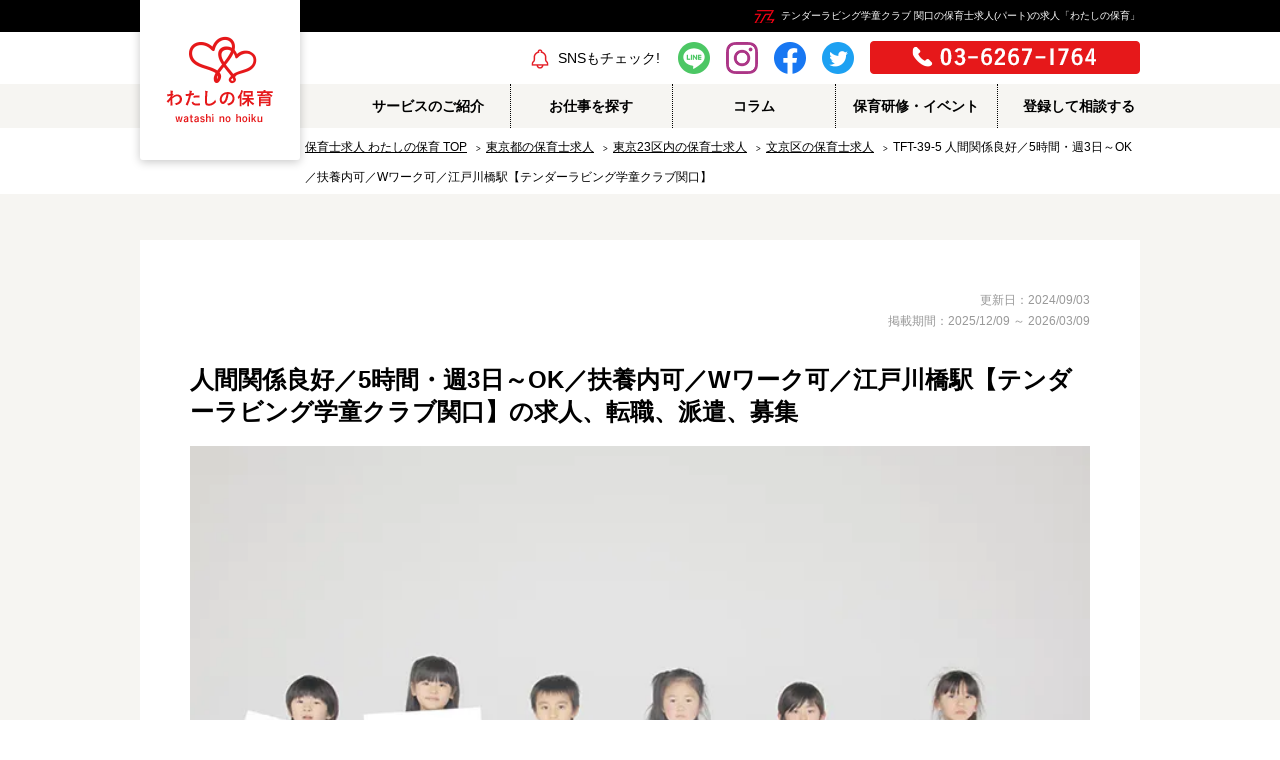

--- FILE ---
content_type: text/html; charset=UTF-8
request_url: https://www.watashi-hoiku.jp/detail/tft-39-5/
body_size: 29370
content:

<!DOCTYPE html>
<html lang="ja" xml:lang="ja">
<head prefix="og: http://ogp.me/ns# fb: http://ogp.me/ns/fb# article: http://ogp.me/ns/article#">
<meta charset="UTF-8" />

<!-- IEの互換表示防止 -->
<meta http-equiv="X-UA-Compatible" content="IE=edge" />

<!-- 電話番号のリンク化防止 -->
<meta name="format-detection" content="telephone=no" />

<!-- Skypeのスタイリング防止 -->
<meta name="SKYPE_TOOLBAR" content="SKYPE_TOOLBAR_PARSER_COMPATIBLE" />

<!-- viewport -->
<meta name="viewport" content="width=device-width, initial-scale=1.0" />

<!-- favicon -->
<link rel="icon" type="image/vnd.microsoft.icon" href="/images/favicon.ico" />
<link rel="apple-touch-icon-precomposed apple-touch-icon" sizes="180x180" href="/images/favicon_180.png" />

<!-- stylesheet -->
<link rel="stylesheet" href="/styles/style.css?240326" media="all" charset="UTF-8" />
<link rel="stylesheet" href="/files/styles/tlcs.css" media="all" charset="UTF-8" />
<link rel="stylesheet" href="/styles/c3.css" media="print" onload="this.media='all'" /><!-- Google Tag Manager -->
<script>(function(w,d,s,l,i){w[l]=w[l]||[];w[l].push({"gtm.start":
new Date().getTime(),event:"gtm.js"});var f=d.getElementsByTagName(s)[0],
j=d.createElement(s),dl=l!="dataLayer"?"&l="+l:"";j.async=true;j.src=
"https://www.googletagmanager.com/gtm.js?id="+i+dl;f.parentNode.insertBefore(j,f);
})(window,document,"script","dataLayer","GTM-KQMXP2H");</script>
<!-- End Google Tag Manager -->

<!--【↓START↓】wp_head(); ────────────────────────────────────-->
<meta name='robots' content='index, follow, max-image-preview:large, max-snippet:-1, max-video-preview:-1' />

	<!-- This site is optimized with the Yoast SEO plugin v26.5 - https://yoast.com/wordpress/plugins/seo/ -->
	<title>テンダーラビング学童クラブ 関口の保育士求人(パート)の求人「わたしの保育」</title>
	<meta name="description" content="東京都 文京区で放課後児童支援員の求人転職・派遣社員情報をお探しの方は「わたしの保育」にご相談ください。学童保育施設でパートのお仕事をご紹介いたします。" />
	<link rel="canonical" href="https://www.watashi-hoiku.jp/detail/tft-39-5/" />
	<meta property="og:locale" content="ja_JP" />
	<meta property="og:type" content="article" />
	<meta property="og:title" content="テンダーラビング学童クラブ 関口の保育士求人(パート)の求人「わたしの保育」" />
	<meta property="og:description" content="東京都 文京区で放課後児童支援員の求人転職・派遣社員情報をお探しの方は「わたしの保育」にご相談ください。学童保育施設でパートのお仕事をご紹介いたします。" />
	<meta property="og:url" content="https://www.watashi-hoiku.jp/detail/tft-39-5/" />
	<meta property="og:site_name" content="保育士派遣・求人募集・転職なら「わたしの保育」" />
	<meta property="article:modified_time" content="2026-01-22T00:42:59+00:00" />
	<meta property="og:image" content="https://www.watashi-hoiku.jp/wp/wp-content/uploads/tlcs_ogp_1200.png" />
	<meta property="og:image:width" content="1200" />
	<meta property="og:image:height" content="630" />
	<meta property="og:image:type" content="image/png" />
	<meta name="twitter:card" content="summary_large_image" />
	<meta name="twitter:title" content="テンダーラビング学童クラブ 関口の保育士求人(パート)の求人「わたしの保育」" />
	<script type="application/ld+json" class="yoast-schema-graph">{"@context":"https://schema.org","@graph":[{"@type":"WebPage","@id":"https://www.watashi-hoiku.jp/detail/tft-39-5/","url":"https://www.watashi-hoiku.jp/detail/tft-39-5/","name":"【テンダーラビング学童クラブ 関口 /東京メトロ有楽町線「江戸川橋駅」など /文京区】放課後児童支援員・パートの求人「わたしの保育」","isPartOf":{"@id":"https://www.watashi-hoiku.jp/#website"},"datePublished":"2025-12-08T17:00:00+00:00","dateModified":"2026-01-22T00:42:59+00:00","description":"東京都 文京区で放課後児童支援員の求人転職・派遣社員情報をお探しの方は「わたしの保育」にご相談ください。学童保育施設でパートのお仕事をご紹介いたします。","breadcrumb":{"@id":"https://www.watashi-hoiku.jp/detail/tft-39-5/#breadcrumb"},"inLanguage":"ja","potentialAction":[{"@type":"ReadAction","target":["https://www.watashi-hoiku.jp/detail/tft-39-5/"]}]},{"@type":"BreadcrumbList","@id":"https://www.watashi-hoiku.jp/detail/tft-39-5/#breadcrumb","itemListElement":[{"@type":"ListItem","position":1,"name":"ホーム","item":"https://www.watashi-hoiku.jp/"},{"@type":"ListItem","position":2,"name":"求人一覧","item":"https://www.watashi-hoiku.jp/search/"},{"@type":"ListItem","position":3,"name":"人間関係良好／5時間・週3日～OK／扶養内可／Wワーク可／江戸川橋駅【テンダーラビング学童クラブ関口】"}]},{"@type":"WebSite","@id":"https://www.watashi-hoiku.jp/#website","url":"https://www.watashi-hoiku.jp/","name":"保育士派遣・求人募集・転職なら「わたしの保育」","description":"保育士や幼稚園教諭の求人転職、派遣情報をお探しなら「わたしの保育」にご相談ください。未経験の方やブランクのある方には体験型の保育研修をご用意しています。関東(東京・神奈川・千葉・埼玉)・関西(大阪)で保育のお仕事をご提案いたします。","potentialAction":[{"@type":"SearchAction","target":{"@type":"EntryPoint","urlTemplate":"https://www.watashi-hoiku.jp/?s={search_term_string}"},"query-input":{"@type":"PropertyValueSpecification","valueRequired":true,"valueName":"search_term_string"}}],"inLanguage":"ja"}]}</script>
	<!-- / Yoast SEO plugin. -->


<link rel='dns-prefetch' href='//js-na2.hs-scripts.com' />
<style id='wp-img-auto-sizes-contain-inline-css' type='text/css'>
img:is([sizes=auto i],[sizes^="auto," i]){contain-intrinsic-size:3000px 1500px}
/*# sourceURL=wp-img-auto-sizes-contain-inline-css */
</style>
<style id='classic-theme-styles-inline-css' type='text/css'>
/*! This file is auto-generated */
.wp-block-button__link{color:#fff;background-color:#32373c;border-radius:9999px;box-shadow:none;text-decoration:none;padding:calc(.667em + 2px) calc(1.333em + 2px);font-size:1.125em}.wp-block-file__button{background:#32373c;color:#fff;text-decoration:none}
/*# sourceURL=/wp-includes/css/classic-themes.min.css */
</style>
<link rel='stylesheet' id='contact-form-7-css' href='https://www.watashi-hoiku.jp/wp/wp-content/plugins/contact-form-7/includes/css/styles.css?ver=6.1.4' type='text/css' media='all' />
			<!-- DO NOT COPY THIS SNIPPET! Start of Page Analytics Tracking for HubSpot WordPress plugin v11.3.21-->
			<script class="hsq-set-content-id" data-content-id="blog-post">
				var _hsq = _hsq || [];
				_hsq.push(["setContentType", "blog-post"]);
			</script>
			<!-- DO NOT COPY THIS SNIPPET! End of Page Analytics Tracking for HubSpot WordPress plugin -->
			<link rel="icon" href="https://www.watashi-hoiku.jp/wp/wp-content/uploads/cropped-favicon-32x32.png" sizes="32x32" />
<link rel="icon" href="https://www.watashi-hoiku.jp/wp/wp-content/uploads/cropped-favicon-192x192.png" sizes="192x192" />
<link rel="apple-touch-icon" href="https://www.watashi-hoiku.jp/wp/wp-content/uploads/cropped-favicon-180x180.png" />
<meta name="msapplication-TileImage" content="https://www.watashi-hoiku.jp/wp/wp-content/uploads/cropped-favicon-270x270.png" />
<!--【↑END↑】wp_head(); ────────────────────────────────────-->

<style id='global-styles-inline-css' type='text/css'>
:root{--wp--preset--aspect-ratio--square: 1;--wp--preset--aspect-ratio--4-3: 4/3;--wp--preset--aspect-ratio--3-4: 3/4;--wp--preset--aspect-ratio--3-2: 3/2;--wp--preset--aspect-ratio--2-3: 2/3;--wp--preset--aspect-ratio--16-9: 16/9;--wp--preset--aspect-ratio--9-16: 9/16;--wp--preset--color--black: #000000;--wp--preset--color--cyan-bluish-gray: #abb8c3;--wp--preset--color--white: #ffffff;--wp--preset--color--pale-pink: #f78da7;--wp--preset--color--vivid-red: #cf2e2e;--wp--preset--color--luminous-vivid-orange: #ff6900;--wp--preset--color--luminous-vivid-amber: #fcb900;--wp--preset--color--light-green-cyan: #7bdcb5;--wp--preset--color--vivid-green-cyan: #00d084;--wp--preset--color--pale-cyan-blue: #8ed1fc;--wp--preset--color--vivid-cyan-blue: #0693e3;--wp--preset--color--vivid-purple: #9b51e0;--wp--preset--gradient--vivid-cyan-blue-to-vivid-purple: linear-gradient(135deg,rgb(6,147,227) 0%,rgb(155,81,224) 100%);--wp--preset--gradient--light-green-cyan-to-vivid-green-cyan: linear-gradient(135deg,rgb(122,220,180) 0%,rgb(0,208,130) 100%);--wp--preset--gradient--luminous-vivid-amber-to-luminous-vivid-orange: linear-gradient(135deg,rgb(252,185,0) 0%,rgb(255,105,0) 100%);--wp--preset--gradient--luminous-vivid-orange-to-vivid-red: linear-gradient(135deg,rgb(255,105,0) 0%,rgb(207,46,46) 100%);--wp--preset--gradient--very-light-gray-to-cyan-bluish-gray: linear-gradient(135deg,rgb(238,238,238) 0%,rgb(169,184,195) 100%);--wp--preset--gradient--cool-to-warm-spectrum: linear-gradient(135deg,rgb(74,234,220) 0%,rgb(151,120,209) 20%,rgb(207,42,186) 40%,rgb(238,44,130) 60%,rgb(251,105,98) 80%,rgb(254,248,76) 100%);--wp--preset--gradient--blush-light-purple: linear-gradient(135deg,rgb(255,206,236) 0%,rgb(152,150,240) 100%);--wp--preset--gradient--blush-bordeaux: linear-gradient(135deg,rgb(254,205,165) 0%,rgb(254,45,45) 50%,rgb(107,0,62) 100%);--wp--preset--gradient--luminous-dusk: linear-gradient(135deg,rgb(255,203,112) 0%,rgb(199,81,192) 50%,rgb(65,88,208) 100%);--wp--preset--gradient--pale-ocean: linear-gradient(135deg,rgb(255,245,203) 0%,rgb(182,227,212) 50%,rgb(51,167,181) 100%);--wp--preset--gradient--electric-grass: linear-gradient(135deg,rgb(202,248,128) 0%,rgb(113,206,126) 100%);--wp--preset--gradient--midnight: linear-gradient(135deg,rgb(2,3,129) 0%,rgb(40,116,252) 100%);--wp--preset--font-size--small: 13px;--wp--preset--font-size--medium: 20px;--wp--preset--font-size--large: 36px;--wp--preset--font-size--x-large: 42px;--wp--preset--spacing--20: 0.44rem;--wp--preset--spacing--30: 0.67rem;--wp--preset--spacing--40: 1rem;--wp--preset--spacing--50: 1.5rem;--wp--preset--spacing--60: 2.25rem;--wp--preset--spacing--70: 3.38rem;--wp--preset--spacing--80: 5.06rem;--wp--preset--shadow--natural: 6px 6px 9px rgba(0, 0, 0, 0.2);--wp--preset--shadow--deep: 12px 12px 50px rgba(0, 0, 0, 0.4);--wp--preset--shadow--sharp: 6px 6px 0px rgba(0, 0, 0, 0.2);--wp--preset--shadow--outlined: 6px 6px 0px -3px rgb(255, 255, 255), 6px 6px rgb(0, 0, 0);--wp--preset--shadow--crisp: 6px 6px 0px rgb(0, 0, 0);}:where(.is-layout-flex){gap: 0.5em;}:where(.is-layout-grid){gap: 0.5em;}body .is-layout-flex{display: flex;}.is-layout-flex{flex-wrap: wrap;align-items: center;}.is-layout-flex > :is(*, div){margin: 0;}body .is-layout-grid{display: grid;}.is-layout-grid > :is(*, div){margin: 0;}:where(.wp-block-columns.is-layout-flex){gap: 2em;}:where(.wp-block-columns.is-layout-grid){gap: 2em;}:where(.wp-block-post-template.is-layout-flex){gap: 1.25em;}:where(.wp-block-post-template.is-layout-grid){gap: 1.25em;}.has-black-color{color: var(--wp--preset--color--black) !important;}.has-cyan-bluish-gray-color{color: var(--wp--preset--color--cyan-bluish-gray) !important;}.has-white-color{color: var(--wp--preset--color--white) !important;}.has-pale-pink-color{color: var(--wp--preset--color--pale-pink) !important;}.has-vivid-red-color{color: var(--wp--preset--color--vivid-red) !important;}.has-luminous-vivid-orange-color{color: var(--wp--preset--color--luminous-vivid-orange) !important;}.has-luminous-vivid-amber-color{color: var(--wp--preset--color--luminous-vivid-amber) !important;}.has-light-green-cyan-color{color: var(--wp--preset--color--light-green-cyan) !important;}.has-vivid-green-cyan-color{color: var(--wp--preset--color--vivid-green-cyan) !important;}.has-pale-cyan-blue-color{color: var(--wp--preset--color--pale-cyan-blue) !important;}.has-vivid-cyan-blue-color{color: var(--wp--preset--color--vivid-cyan-blue) !important;}.has-vivid-purple-color{color: var(--wp--preset--color--vivid-purple) !important;}.has-black-background-color{background-color: var(--wp--preset--color--black) !important;}.has-cyan-bluish-gray-background-color{background-color: var(--wp--preset--color--cyan-bluish-gray) !important;}.has-white-background-color{background-color: var(--wp--preset--color--white) !important;}.has-pale-pink-background-color{background-color: var(--wp--preset--color--pale-pink) !important;}.has-vivid-red-background-color{background-color: var(--wp--preset--color--vivid-red) !important;}.has-luminous-vivid-orange-background-color{background-color: var(--wp--preset--color--luminous-vivid-orange) !important;}.has-luminous-vivid-amber-background-color{background-color: var(--wp--preset--color--luminous-vivid-amber) !important;}.has-light-green-cyan-background-color{background-color: var(--wp--preset--color--light-green-cyan) !important;}.has-vivid-green-cyan-background-color{background-color: var(--wp--preset--color--vivid-green-cyan) !important;}.has-pale-cyan-blue-background-color{background-color: var(--wp--preset--color--pale-cyan-blue) !important;}.has-vivid-cyan-blue-background-color{background-color: var(--wp--preset--color--vivid-cyan-blue) !important;}.has-vivid-purple-background-color{background-color: var(--wp--preset--color--vivid-purple) !important;}.has-black-border-color{border-color: var(--wp--preset--color--black) !important;}.has-cyan-bluish-gray-border-color{border-color: var(--wp--preset--color--cyan-bluish-gray) !important;}.has-white-border-color{border-color: var(--wp--preset--color--white) !important;}.has-pale-pink-border-color{border-color: var(--wp--preset--color--pale-pink) !important;}.has-vivid-red-border-color{border-color: var(--wp--preset--color--vivid-red) !important;}.has-luminous-vivid-orange-border-color{border-color: var(--wp--preset--color--luminous-vivid-orange) !important;}.has-luminous-vivid-amber-border-color{border-color: var(--wp--preset--color--luminous-vivid-amber) !important;}.has-light-green-cyan-border-color{border-color: var(--wp--preset--color--light-green-cyan) !important;}.has-vivid-green-cyan-border-color{border-color: var(--wp--preset--color--vivid-green-cyan) !important;}.has-pale-cyan-blue-border-color{border-color: var(--wp--preset--color--pale-cyan-blue) !important;}.has-vivid-cyan-blue-border-color{border-color: var(--wp--preset--color--vivid-cyan-blue) !important;}.has-vivid-purple-border-color{border-color: var(--wp--preset--color--vivid-purple) !important;}.has-vivid-cyan-blue-to-vivid-purple-gradient-background{background: var(--wp--preset--gradient--vivid-cyan-blue-to-vivid-purple) !important;}.has-light-green-cyan-to-vivid-green-cyan-gradient-background{background: var(--wp--preset--gradient--light-green-cyan-to-vivid-green-cyan) !important;}.has-luminous-vivid-amber-to-luminous-vivid-orange-gradient-background{background: var(--wp--preset--gradient--luminous-vivid-amber-to-luminous-vivid-orange) !important;}.has-luminous-vivid-orange-to-vivid-red-gradient-background{background: var(--wp--preset--gradient--luminous-vivid-orange-to-vivid-red) !important;}.has-very-light-gray-to-cyan-bluish-gray-gradient-background{background: var(--wp--preset--gradient--very-light-gray-to-cyan-bluish-gray) !important;}.has-cool-to-warm-spectrum-gradient-background{background: var(--wp--preset--gradient--cool-to-warm-spectrum) !important;}.has-blush-light-purple-gradient-background{background: var(--wp--preset--gradient--blush-light-purple) !important;}.has-blush-bordeaux-gradient-background{background: var(--wp--preset--gradient--blush-bordeaux) !important;}.has-luminous-dusk-gradient-background{background: var(--wp--preset--gradient--luminous-dusk) !important;}.has-pale-ocean-gradient-background{background: var(--wp--preset--gradient--pale-ocean) !important;}.has-electric-grass-gradient-background{background: var(--wp--preset--gradient--electric-grass) !important;}.has-midnight-gradient-background{background: var(--wp--preset--gradient--midnight) !important;}.has-small-font-size{font-size: var(--wp--preset--font-size--small) !important;}.has-medium-font-size{font-size: var(--wp--preset--font-size--medium) !important;}.has-large-font-size{font-size: var(--wp--preset--font-size--large) !important;}.has-x-large-font-size{font-size: var(--wp--preset--font-size--x-large) !important;}
/*# sourceURL=global-styles-inline-css */
</style>
</head>
<body class="wp-singular detail-template-default single single-detail postid-4935 wp-theme-watashi-hoiku">
<!-- Google Tag Manager (noscript) -->
<noscript><iframe src="https://www.googletagmanager.com/ns.html?id=GTM-KQMXP2H"
height="0" width="0" style="display:none;visibility:hidden"></iframe></noscript>
<!-- End Google Tag Manager (noscript) -->


<!-- [ Reader Start ] -->
<div id="pageTop" class="pageReader">
	<p><a id="reader-pagetop" tabindex="-1">ページの先頭です</a></p>
</div>
<!-- [ Reader End ] -->

<div id="base" class="base">
<div id="main" class="main">
<div class="modalOverlay"></div>
<!-- 【↓START↓】parts/header/navigation.php──────────────────────────────────── -->
<header id="header" class="header header--secondary">
	<div class="overlay"></div>
	<div class="header__top">
		<h1 class="header__top__body header__top__h1"><span>テンダーラビング学童クラブ 関口の保育士求人(パート)の求人「わたしの保育」</span></h1>
	</div>
	<div class="header__body">
		<div class="spBtnMenu">
			<div class="lineWrap"> <span class="line"></span> <span class="line"></span> <span class="line"></span> </div>
			<span class="text">メニュー</span> </div>
		<p class="logo"><a href="/"><img src="/images/logo.png?190730" width="108" height="88" alt="保育士や幼稚園教諭の求人、転職、派遣、募集なら「わたしの保育」" /></a></p>
		<div class="spFavorite"><a href="/#idTabFavorite" class="spFavorite__link">お気に入り<span class="badge"><span class="badge_num badge_none"></span></span></a></div>
		<div class="spSearch"><a href="/search/" class="spSearch__link">求人検索</a></div>
		<div class="spSnsBtn">
			<button type="button" class="spSnsBtn__btn js-snsBtn">SNS</button>
		</div>
		<div class="headerLinkArea js-snsArea">
			<div class="snsLink">
				<div class="snsLink__ttl">
					<p class="snsLink__ttl__main">SNSもチェック!</p>
				</div>
				<ul class="snsLink__list">
					<li class="snsLink__list__item"><a href="https://page.line.me/299obnfc?openQrModal=true" target="_blank"><img src="/images/sns_line.png" width="32" height="32" alt="line"></a></li>
					<li class="snsLink__list__item"><a href="https://www.instagram.com/watashi.hoiku/" target="_blank"><img src="/images/sns_ig.png" width="32" height="32" alt="Instagram"></a></li>
					<li class="snsLink__list__item"><a href="https://www.facebook.com/watashi.hoiku/" target="_blank"><img src="/images/sns_fb.png" width="32" height="32" alt="facebook"></a></li>
					<li class="snsLink__list__item"><a href="https://twitter.com/watashi_hoiku" target="_blank"><img src="/images/sns_tw.png" width="32" height="32" alt="twitter"></a></li>
				</ul>
			</div>
			<div class="header__item">
				<p class="tellImg"><img src="/images/header_tell_img.png" width="270" height="33" alt="ご要望ダイヤル 03-6267-1764" /></p>
			</div>
		</div>
	</div>
	<!-- /.header__body -->

	<div class="spMenu">
		<ul class="spNavigation">
			<!--li class="spNavigation__item"><a href="/#idTabFavorite" class="spNavigation__link"><span class="spNavigation__link__body icon iconFavorite">お気に入り一覧</span></a></li-->
			<li class="spNavigation__item"><a href="/beginner/" class="spNavigation__link"><span class="spNavigation__link__body">サービスのご紹介</span></a></li>
			<li class="spNavigation__item"><a href="/search/" class="spNavigation__link"><span class="spNavigation__link__body">お仕事を探す</span></a></li>
			<li class="spNavigation__item"><a href="/column/" class="spNavigation__link"><span class="spNavigation__link__body">コラム</span></a></li>
			<!--li class="spNavigation__item"><a href="/information/" class="spNavigation__link"><span class="spNavigation__link__body">採用ご担当者様へ</span></a></li--> 
			<!--li class="spNavigation__item"><a href="https://share-na2.hsforms.com/2MMEJvd52Tw2DWLtZmIL3nA402csb?job_head=TFT&job_no=39-5&job_description=%E4%BA%BA%E9%96%93%E9%96%A2%E4%BF%82%E8%89%AF%E5%A5%BD%EF%BC%8F5%E6%99%82%E9%96%93%E3%83%BB%E9%80%B13%E6%97%A5%EF%BD%9EOK%EF%BC%8F%E6%89%B6%E9%A4%8A%E5%86%85%E5%8F%AF%EF%BC%8FW%E3%83%AF%E3%83%BC%E3%82%AF%E5%8F%AF%EF%BC%8F%E6%B1%9F%E6%88%B8%E5%B7%9D%E6%A9%8B%E9%A7%85%E3%80%90%E3%83%86%E3%83%B3%E3%83%80%E3%83%BC%E3%83%A9%E3%83%93%E3%83%B3%E3%82%B0%E5%AD%A6%E7%AB%A5%E3%82%AF%E3%83%A9%E3%83%96%E9%96%A2%E5%8F%A3%E3%80%91" target="_blank" class="spNavigation__link"><span class="spNavigation__link__body">登録して相談する</span></a></li-->
			<li class="spNavigation__item"><a href="/flow/" class="spNavigation__link"><span class="spNavigation__link__body">ご就業までの流れ</span></a></li>
			<li class="spNavigation__item"><a href="/training/" class="spNavigation__link"><span class="spNavigation__link__body">保育研修・イベント</span></a></li>
			<!--li class="spNavigation__item"><a href="/schedule/" class="spNavigation__link"><span class="spNavigation__link__body">登録会スケジュール</span></a></li-->
			<li class="spNavigation__item"><a href="/news/" class="spNavigation__link"><span class="spNavigation__link__body">トピックス</span></a></li>
			<li class="spNavigation__item"><a href="/company/" class="spNavigation__link"><span class="spNavigation__link__body">運営会社</span></a></li>
		</ul>
		<div class="bntArea">
			<div class="btnColumn">
				<div class="btnColumn__body">
					<div class="btnColumn__item">
						<p class="btnTell"><a href="tel:0362671764"><img src="/files/images/f_btn_tell_img_sp.png?190314" width="269" height="50" alt="ご要望ダイヤル 03-6267-1764" /></a></p>
					</div>
					<!-- /.btnColumn__item -->
					<div class="btnColumn__item">
						<p class="btnContact"><a href="https://share-na2.hsforms.com/2MMEJvd52Tw2DWLtZmIL3nA402csb?job_head=TFT&job_no=39-5&job_description=%E4%BA%BA%E9%96%93%E9%96%A2%E4%BF%82%E8%89%AF%E5%A5%BD%EF%BC%8F5%E6%99%82%E9%96%93%E3%83%BB%E9%80%B13%E6%97%A5%EF%BD%9EOK%EF%BC%8F%E6%89%B6%E9%A4%8A%E5%86%85%E5%8F%AF%EF%BC%8FW%E3%83%AF%E3%83%BC%E3%82%AF%E5%8F%AF%EF%BC%8F%E6%B1%9F%E6%88%B8%E5%B7%9D%E6%A9%8B%E9%A7%85%E3%80%90%E3%83%86%E3%83%B3%E3%83%80%E3%83%BC%E3%83%A9%E3%83%93%E3%83%B3%E3%82%B0%E5%AD%A6%E7%AB%A5%E3%82%AF%E3%83%A9%E3%83%96%E9%96%A2%E5%8F%A3%E3%80%91" target="_blank"><img src="/files/images/f_btn_cntct_img_sp.gif" width="269" height="50" alt="WEBでお問い合わせ" /></a></p>
					</div>
					<!-- /.btnColumn__item --> 
				</div>
				<!-- /.btnColumn__body --> 
			</div>
			<!-- /.btnColumn --> 

			<!--p class="btn btnCareers"><a href="/information/" class="btn__link"><span class="btn__link__body">採用担当者様へ</span></a></p--> 
		</div>
		<!-- /.bntArea -->

		<p class="naviClose"><a href="javascript: void(0);" class="naviClose__body">×</a></p>
	</div>
	<!-- /.spMenu -->

	<nav id="navGlobal" class="navGlobal">
		<div class="navGlobal__body">
			<ul class="listGnav">
				<li class="listGnav__item"> <a href="/beginner/" class="listGnav__item__link"><span class="listGnav__item__link__body">サービスのご紹介</span></a> </li>
				<li class="listGnav__item"> <a href="/search/" class="listGnav__item__link"><span class="listGnav__item__link__body">お仕事を探す</span></a> </li>
				<li class="listGnav__item"> <a href="/column/" class="listGnav__item__link"><span class="listGnav__item__link__body">コラム</span></a> </li>
				<li class="listGnav__item"> <a href="/training/" class="listGnav__item__link"><span class="listGnav__item__link__body">保育研修・イベント</span></a> </li>
				<li class="listGnav__item"> <a href="https://share-na2.hsforms.com/2MMEJvd52Tw2DWLtZmIL3nA402csb?job_head=TFT&job_no=39-5&job_description=%E4%BA%BA%E9%96%93%E9%96%A2%E4%BF%82%E8%89%AF%E5%A5%BD%EF%BC%8F5%E6%99%82%E9%96%93%E3%83%BB%E9%80%B13%E6%97%A5%EF%BD%9EOK%EF%BC%8F%E6%89%B6%E9%A4%8A%E5%86%85%E5%8F%AF%EF%BC%8FW%E3%83%AF%E3%83%BC%E3%82%AF%E5%8F%AF%EF%BC%8F%E6%B1%9F%E6%88%B8%E5%B7%9D%E6%A9%8B%E9%A7%85%E3%80%90%E3%83%86%E3%83%B3%E3%83%80%E3%83%BC%E3%83%A9%E3%83%93%E3%83%B3%E3%82%B0%E5%AD%A6%E7%AB%A5%E3%82%AF%E3%83%A9%E3%83%96%E9%96%A2%E5%8F%A3%E3%80%91" target="_blank" class="listGnav__item__link"><span class="listGnav__item__link__body">登録して相談する</span></a> </li>
			</ul>
			<!-- /.listGnav --> 
		</div>
		<!-- /.navGlobal__body --> 
	</nav>
	<!-- /#navGlobal --> 
</header>
<!-- /#header --> 
<!-- 【↑END↑】parts/header/navigation.php──────────────────────────────────── -->

<div class="main__middle">
<!-- 【↓START↓】parts/header/breadcrumb.php──────────────────────────────────── -->
<div id="breadCrumb" class="breadCrumb">
	<div class="breadCrumb__body">
		<ol class="listBreadCrumb" itemscope itemtype="http://data-vocabulary.org/Breadcrumb">
<li class="listBreadCrumb__item home"><a href="https://www.watashi-hoiku.jp" class="listBreadCrumb__item__link linkHome" itemprop="url"><span itemprop="title"><span class="pcOnly">保育士求人 わたしの保育 </span>TOP</span></a></li>
<li class="listBreadCrumb__item taxonomy area"><a href="https://www.watashi-hoiku.jp/area/tokyo/" class="listBreadCrumb__item__link" itemprop="url"><span itemprop="title">東京都の保育士求人</span></a></li>
<li class="listBreadCrumb__item taxonomy area"><a href="https://www.watashi-hoiku.jp/area/tokyo/23wards/" class="listBreadCrumb__item__link" itemprop="url"><span itemprop="title">東京23区内の保育士求人</span></a></li>
<li class="listBreadCrumb__item taxonomy area"><a href="https://www.watashi-hoiku.jp/area/tokyo/23wards/bunkyo/" class="listBreadCrumb__item__link" itemprop="url"><span itemprop="title">文京区の保育士求人</span></a></li>
<li class="listBreadCrumb__item post post-detail current-item"><span itemprop="title">TFT-39-5 人間関係良好／5時間・週3日～OK／扶養内可／Wワーク可／江戸川橋駅【テンダーラビング学童クラブ関口】</span></li>
		</ol>
	</div><!-- /.breadCrumb__body -->
</div><!-- /.breadCrumb -->
<!-- 【↑END↑】parts/header/breadcrumb.php──────────────────────────────────── -->



<!-- 【↑END↑】header.php──────────────────────────────────── -->
<!--
※求人詳細のみにある計測タグ
<script>
gtag('event', 'page_view', {
	'send_to': 'AW-737789629',
	'value': '1.0',
	'items': [{
		'id': '16453',
		'location_id': '16453_pref08',
		'google_business_vertical': 'jobs'
	}]
});
</script>
-->
<div class="section bgColor01">
	<div class="section__body">
		<div class="contentBox article">
			<div class="contentBox__body">
<!-- 【↓START↓】detail/single/title.php──────────────────────────────────── -->
				<div class="detailsTitle">
					<p class="pubPeriod">更新日：2024/09/03<br>掲載期間：2025/12/09 ～ 2026/03/09</p>
					<h2>人間関係良好／5時間・週3日～OK／扶養内可／Wワーク可／江戸川橋駅【テンダーラビング学童クラブ関口】の求人、転職、派遣、募集</h2>
				</div>
				<!-- /.detailsTitle -->
<!-- 【↑END↑】detail/single/title.php──────────────────────────────────── -->

<!-- 【↓START↓】detail/single/mainimg.php──────────────────────────────────── -->
				<p class="mainImg"><img src="/files/images/jobs/05houkago/T001.jpg" alt="人間関係良好／5時間・週3日～OK／扶養内可／Wワーク可／江戸川橋駅【テンダーラビング学童クラブ関口】" /></p>
<!-- 【↑END↑】detail/single/mainimg.php──────────────────────────────────── -->

<!-- 【↓START↓】detail/single/points.php──────────────────────────────────── -->
				<ul class="tagList">
					<li class="tagList__item"><a class="tagList__item__body" href="https://www.watashi-hoiku.jp/point/timefixed/" rel="tag">時間固定</a></li><li class="tagList__item"><a class="tagList__item__body" href="https://www.watashi-hoiku.jp/point/zangyo3h/" rel="tag">残業3時間以内</a></li><li class="tagList__item"><a class="tagList__item__body" href="https://www.watashi-hoiku.jp/point/3daysweek/" rel="tag">週3日以内</a></li><li class="tagList__item"><a class="tagList__item__body" href="https://www.watashi-hoiku.jp/point/syakaihoken/" rel="tag">社会保険完備</a></li><li class="tagList__item"><a class="tagList__item__body" href="https://www.watashi-hoiku.jp/point/beginner/" rel="tag">初心者歓迎</a></li><li class="tagList__item"><a class="tagList__item__body" href="https://www.watashi-hoiku.jp/point/danseihoikushi/" rel="tag">男性保育士</a></li>				</ul>
<!-- 【↑END↑】detail/single/points.php──────────────────────────────────── -->


<!-- 【↓START↓】detail/single/button.php──────────────────────────────────── -->
				<div class="btnColumn btnContent pcOnly iconRePosition">
					<div class="btnColumn__body">
						<div class="btnColumn__item">
							<p class="btnTell"> <a href="tel:0362671764"> <img src="/images/s_btn_tell_img.png" width="440" height="70" alt="PCボタン：ご要望ダイヤル 03-6267-1764" class="pcOnly" /> <img src="/images/s_btn_tell_img_sp.png" width="249" height="50" alt="SPボタン：ご要望ダイヤル 03-6267-1764" class="spOnly" /> </a> </p>
						</div>
						<!-- /.btnColumn__item -->
						<div class="btnColumn__item">
							<p class="btnContact"><a href="https://share-na2.hsforms.com/2MMEJvd52Tw2DWLtZmIL3nA402csb?job_head=TFT&job_no=39-5&job_description=%E4%BA%BA%E9%96%93%E9%96%A2%E4%BF%82%E8%89%AF%E5%A5%BD%EF%BC%8F5%E6%99%82%E9%96%93%E3%83%BB%E9%80%B13%E6%97%A5%EF%BD%9EOK%EF%BC%8F%E6%89%B6%E9%A4%8A%E5%86%85%E5%8F%AF%EF%BC%8FW%E3%83%AF%E3%83%BC%E3%82%AF%E5%8F%AF%EF%BC%8F%E6%B1%9F%E6%88%B8%E5%B7%9D%E6%A9%8B%E9%A7%85%E3%80%90%E3%83%86%E3%83%B3%E3%83%80%E3%83%BC%E3%83%A9%E3%83%93%E3%83%B3%E3%82%B0%E5%AD%A6%E7%AB%A5%E3%82%AF%E3%83%A9%E3%83%96%E9%96%A2%E5%8F%A3%E3%80%91" target="_blank"><img src="/images/btn_apply_img.png" width="440" height="70" alt="PCボタン：この求人に応募する" class="pcOnly" /><img src="/images/btn_apply_img_sp.png" width="249" height="50" alt="SPボタン：この求人に応募する" class="spOnly" /></a></p>
						</div>
						<!-- /.btnColumn__item --> 
					</div>
					<!-- /.btnColumn__body --> 
				</div>
				<!-- /.btnColumn -->
<!-- 【↑END↑】detail/single/button_detail_top.php──────────────────────────────────── -->

<!-- 【↓START↓】detail/single/point.php──────────────────────────────────── -->
					<div class="point">
						<div class="point__body">
							<div class="heading icon iconPoint">
								<h2>オススメポイント</h2>
								<p class="alphabet">RECOMMENDED POINTS</p>
							</div>
							<!-- /.heading -->
							<p>〇子どもが楽しく安心して過ごすことができる環境づくりをご一緒にお願いします。〇未経験、ブランクありもOK！運営元は創業20年以上の保育の人材会社です。既に複数の学童施設の運営実績があり、万全のサポート体制を整えています。〇ハラスメント研修の実施や、相談制度を整えるなど、人を大切にする社風です。</p>
						</div>
						<!-- /.point__body --> 
					</div>
					<!-- /.point -->
<!-- 【↑END↑】detail/single/point.php──────────────────────────────────── -->

<!-- 【↓START↓】detail/single/detail.php──────────────────────────────────── -->
				<div class="heading icon iconDetails heading--long">
					<h2>テンダーラビング学童クラブ 関口の求人詳細</h2>
					<p class="alphabet">JOB DETAILS</p>
				</div>
				<!-- /.heading -->
				
				<div class="jobDetails">
					<dl class="jobDetails__item">
						<dt class="jobDetails__title">施設名</dt>
						<dd class="jobDetails__text">テンダーラビング学童クラブ 関口</dd>
					</dl>
					<dl class="jobDetails__item">
						<dt class="jobDetails__title">勤務地</dt>
						<dd class="jobDetails__text"><span>〒112-0014</span> <span>東京都 文京区関口2-4-11</span></dd>
					</dl>
					<dl class="jobDetails__item">
						<dt class="jobDetails__title">路線・最寄駅</dt>
						<dd class="jobDetails__text"><pre>東京メトロ有楽町線「江戸川橋駅」　徒歩10分
東京メトロ有楽町線「護国寺駅」　徒歩13分
都電荒川線・東京メトロ東西線「早稲田駅」　徒歩13分</pre></dd>
					</dl>
					<dl class="jobDetails__item">
						<dt class="jobDetails__title">給与</dt>
						<dd class="jobDetails__text"><pre>時給：1,600円</pre><pre>無資格者：1,500円</pre></dd>
					</dl>
					<dl class="jobDetails__item">
						<dt class="jobDetails__title">仕事内容</dt>
						<dd class="jobDetails__text"><pre>小1から6年の児童、定員70名の都型学童施設です。
児童の見守・勉強や製作のサポートと指導、おもちゃや教材の準備、清掃、保護者への対応などをお願いします。</pre></dd>
					</dl>
					<dl class="jobDetails__item sp-flex">
						<dt class="jobDetails__title">施設形態</dt>
						<dd class="jobDetails__text"><a href="https://www.watashi-hoiku.jp/facility/tender_managed/" rel="tag">テンダーの運営施設</a></dd>
					</dl>
					<dl class="jobDetails__item">
						<dt class="jobDetails__title">定員</dt>
						<dd class="jobDetails__text"><pre>70名</pre></dd>
					</dl>
					<dl class="jobDetails__item sp-flex">
						<dt class="jobDetails__title">職種</dt>
						<dd class="jobDetails__text"><a href="https://www.watashi-hoiku.jp/jobs/houkagojidoushienin/" rel="tag">放課後児童支援員</a></dd>
					</dl>
					<dl class="jobDetails__item sp-flex">
						<dt class="jobDetails__title">雇用形態</dt>
						<dd class="jobDetails__text"><a href="https://www.watashi-hoiku.jp/employment/part/" rel="tag">パート</a></dd>
					</dl>
					<dl class="jobDetails__item">
						<dt class="jobDetails__title">応募資格</dt>
						<dd class="jobDetails__text"><pre>＊下記いずれかの資格をお持ちの方
・保育士
・幼稚園教諭
・教員免許
・社会福祉士
・放課後児童支援員
※無資格者OK（時給1,500円）
※学童施設未経験の方はご相談ください</pre></dd>
					</dl>
					<dl class="jobDetails__item">
						<dt class="jobDetails__title">勤務時間・曜日</dt>
						<dd class="jobDetails__text"><pre>7：30 ～ 19：00（実働5時間・休憩なし）
月～土　週3日～

※土曜日は7：30～19：00の間で実働5～8時間
※勤務曜日、時間帯の相談可能です！
※残業ほとんどなし！仕事の持ち帰りなし
※土曜日できる方歓迎</pre></dd>
					</dl>
					<dl class="jobDetails__item">
						<dt class="jobDetails__title">休日・休暇</dt>
						<dd class="jobDetails__text"><pre>シフトによる
－－－－－
年間休日120日以上
年末年始休暇 
産前産後休暇 
育児休暇
介護休暇 
有給休暇
－－－－－
◇産前産後休暇・育児休暇の取得実績あり（2024年度実績19名）
※育休からの復帰率約90%</pre></dd>
					</dl>
					<dl class="jobDetails__item">
						<dt class="jobDetails__title">福利厚生</dt>
						<dd class="jobDetails__text"><pre>交通費規定内支給/週5日勤務は月30,000円まで/週1～4日勤務は月20,000円までの支給
社会保険完備（健康保険・厚生年金・雇用保険・労災保険）
※社会保険は雇用条件に則り加入</pre></dd>
					</dl>
					<dl class="jobDetails__item">
						<dt class="jobDetails__title">お仕事NO</dt>
						<dd class="jobDetails__text">TFT-39-5　人間関係良好／5時間・週3日～OK／扶養内可／Wワーク可／江戸川橋駅【テンダーラビング学童クラブ関口】</dd>
					</dl>

				</div>
				<!-- /.jobDetails -->
<!-- 【↑END↑】detail/single/detail.php──────────────────────────────────── -->

				<div class="point">
					<div class="point__body">
						<pre>応募から就業までの流れ
[1]求人に応募
[2]書類選考および面接日設定
[3]現地、または大手町本社にて面接（1回 ～ 2回）
[4]面接結果通知（3営業日以内）
[5]就業書類の記入・返送/健康診断の受診
[124]就業開始（初日に研修を実施）
※応募から就業までの流れは施設の状況やご希望条件により異なることがあります。
※入社日はご相談に応じます。
※web面接やお子様同伴での面接をご希望の方はお気軽にご相談下さい。</pre>
					</div>
					<!-- /.point__body --> 
				</div>
				<!-- /.point -->
				
<!-- 【↓START↓】detail/single/button_detail_bottom.php──────────────────────────────────── -->
				<div class="btnColumn iconRePosition">
					<div class="btnColumn__body">
						<div class="btnColumn__item width6">
							<p class="btnApply">
								<a href="https://share-na2.hsforms.com/2MMEJvd52Tw2DWLtZmIL3nA402csb?job_head=TFT&job_no=39-5&job_description=%E4%BA%BA%E9%96%93%E9%96%A2%E4%BF%82%E8%89%AF%E5%A5%BD%EF%BC%8F5%E6%99%82%E9%96%93%E3%83%BB%E9%80%B13%E6%97%A5%EF%BD%9EOK%EF%BC%8F%E6%89%B6%E9%A4%8A%E5%86%85%E5%8F%AF%EF%BC%8FW%E3%83%AF%E3%83%BC%E3%82%AF%E5%8F%AF%EF%BC%8F%E6%B1%9F%E6%88%B8%E5%B7%9D%E6%A9%8B%E9%A7%85%E3%80%90%E3%83%86%E3%83%B3%E3%83%80%E3%83%BC%E3%83%A9%E3%83%93%E3%83%B3%E3%82%B0%E5%AD%A6%E7%AB%A5%E3%82%AF%E3%83%A9%E3%83%96%E9%96%A2%E5%8F%A3%E3%80%91" target="_blank" class="btnApply__link">
									<img src="/images/btn_apply_img.png" width="440" height="70" alt="PCボタン：この求人に応募する" class="pcOnly" />
									<img src="/images/btn_apply_img_sp.png" width="249" height="50" alt="SPボタン：この求人に応募する" class="spOnly" />
								</a>
							</p>
						</div><!-- /.btnColumn__item -->
						<div id="main_favbtn" class="btnColumn__item width6">
							<p class="btnJob"><a data-jobid="4935" data-jobno="TFT-39-5" class="favorite__link icon iconFavorite"><span class="favorite__link__body"></span></a></a></p>
						</div><!-- /.btnColumn__item --> 
					</div>	<!-- /.btnColumn__body --> 
				</div><!-- /.btnColumn -->
<!-- 【↑END↑】detail/single/button_detail_bottom.php──────────────────────────────────── -->

<!-- 【↓START↓】detail/single/corporate.php──────────────────────────────────── -->
				<div class="moreInfo infoCorp">
					<div class="moreInfo__body">
						<div class="heading icon iconWork no-alphabet">
							<h2>法人情報</h2>
						</div>
						<!-- /.heading -->
						<div class="moreContent">
							<div class="moreContent__inner">
								<table>
									<tr>
										<td>法人名</td>
										<td>：</td>
										<td>株式会社テンダーラビングケアサービス</td>
									</tr>
									<tr>
										<td>設立年月日</td>
										<td>：</td>
										<td>1994/10/20</td>
									</tr>
									<tr>
										<td>本社所在地</td>
										<td>：</td>
										<td>東京都千代田区大手町1-6-1 大手町ビル213</td>
									</tr>
									<tr>
										<td>代表名</td>
										<td>：</td>
										<td>代表取締役会長 柚上 啓子　/　代表取締役社長 柚上 尚満</td>
									</tr>
									<tr>
										<td>URL</td>
										<td>：</td>
										<td><a href="https://tlcs-recruit.jp/">https://tlcs-recruit.jp/</a></td>
									</tr>
								</table>
							</div>
							<!-- /.moreContent__inner --> 
						</div>
						<!-- /.moreContent --> 
					</div>
					<!-- /.moreInfo__body --> 
				</div>
				<!-- /.moreInfo -->
<!-- 【↑END↑】detail/single/corporate.php──────────────────────────────────── -->

<!-- 【↓START↓】detail/single/coordinator.php──────────────────────────────────── -->
				<div class="point point--report">
					<div class="point__body">
						<div class="heading icon iconReport--coordinator no-alphabet heading--long">
							<h2>テンダーラビング学童クラブ 関口コーディネーターの訪問レポート</h2>
						</div>
						<!-- /.heading -->
						<div class="messageBox">
							<div class="messageBox__flex">
								<div class="messageBox__person">
									<div class="person">
										<p class="person__img"><img src="/files/coordinator/staff000_tl.gif" width="140" height="140" alt=""> </p>
									</div>
									<!-- /.person --> 
								</div>
								<!-- /.messageBox__person -->
								<div class="messageBox__body">
									<div class="messageFrame messageFrame--arrow">
										<div class="messageFrame__body">
									<dl class="message">
										<dt class="message__title">コーディネーターより一言</dt>
										<dd class="message__text"><pre>◆働きやすさを大切にしています。
本社には、現場の支援部門があり、支援専任の担当者が現場を巡回しています。いろいろな局面でひとりで悩まず相談できる体制を整えています。</pre></dd>
									</dl>
										</div>
										<!-- /.messageFrame__body --> 
									</div>
									<!-- /.messageFrame --> 
								</div>
								<!-- /.messageBox__body --> 
							</div>
							<!-- /.messageBox__flex --> 
						</div>
						<!-- /.messageBox -->
					</div>
					<!-- /.point__body --> 
				</div>
<!-- 【↑END↑】detail/single/coordinator.php──────────────────────────────────── -->

<!-- 【↓START↓】detail/single/fearetue.php──────────────────────────────────── -->
				<div class="moreInfo">
					<div class="moreInfo__body">
						<div class="heading icon iconChara no-alphabet">
							<h2>この求人の特徴</h2>
						</div>
						<!-- /.heading -->
						<div class="moreContent">
							<div class="moreContent__inner">
								<pre>◆運営元のバックアップで安心
運営母体であるテンダーラビングケアサービスでは、2006年から保育施設の運営業務をスタート
自治体から受託している施設も含め、これまで30以上の施設を運営。
つちかったノウハウを活かし働きやすい環境作りを追及し続けています。</pre>
							</div>
							<!-- /.moreContent__inner --> 
						</div>
						<!-- /.moreContent --> 
					</div>
					<!-- /.moreInfo__body --> 
				</div>
				<!-- /.moreInfo -->
<!-- 【↑END↑】detail/single/fearetue.php──────────────────────────────────── -->


				
				<div class="spOnly mTop20 iconRePosition">
					<p class="btn mBottom20"><a href="https://share-na2.hsforms.com/2MMEJvd52Tw2DWLtZmIL3nA402csb?job_head=TFT&job_no=39-5&job_description=%E4%BA%BA%E9%96%93%E9%96%A2%E4%BF%82%E8%89%AF%E5%A5%BD%EF%BC%8F5%E6%99%82%E9%96%93%E3%83%BB%E9%80%B13%E6%97%A5%EF%BD%9EOK%EF%BC%8F%E6%89%B6%E9%A4%8A%E5%86%85%E5%8F%AF%EF%BC%8FW%E3%83%AF%E3%83%BC%E3%82%AF%E5%8F%AF%EF%BC%8F%E6%B1%9F%E6%88%B8%E5%B7%9D%E6%A9%8B%E9%A7%85%E3%80%90%E3%83%86%E3%83%B3%E3%83%80%E3%83%BC%E3%83%A9%E3%83%93%E3%83%B3%E3%82%B0%E5%AD%A6%E7%AB%A5%E3%82%AF%E3%83%A9%E3%83%96%E9%96%A2%E5%8F%A3%E3%80%91" target="_blank" class="btn__link"><span class="btn__link__body bgGreen">まずは相談する</span></a></p>
				</div>
				<!-- /.spOnly -->
			
			</div><!-- /.contentBox__body --> 
		</div><!-- /.contentBox.article -->
		<p class="btn btnBack"><a href="javascript:void(0)" onclick="javascript:history.back()" class="btn__link"><span class="btn__link__body">一覧に戻る</span></a></p>
	</div><!-- /.section__body --> 
</div><!-- /.section -->
<!-- 【↓START↓】detail/single/samefacility.php──────────────────────────────────── -->
<div id="same_job" class="section section--slide bgColor02">
	<div class="section__body" >
		<div class="heading icon iconSame heading--long">
			<h2>テンダーラビング学童クラブ 関口の他の求人</h2>
			<p class="alphabet">SAME FACILITY'S JOBS</p>
		</div>
		<!-- /.heading -->
		<div>
			<div class="card card--slide">
<div class="card__item">
	<div class="card__item__body">
		<a href="https://www.watashi-hoiku.jp/detail/tft-39-3/" class="card__link">
			<div class="card__content spInline">
				<p class="card__img"><img src="/files/images/jobs/05houkago/T002.jpg"data-src="/files/images/jobs/05houkago/T002.jpg" lazy="loading"></p>
				<p class="card__title">学童・正社員募集／残業月平均1.8時間／未経験可／持ち帰り業務なし／昇給・賞与あり【テンダーラビング学童クラブ 関口】</p>
				<ul class="tag"><li class="tag__item iconJob">放課後児童支援員</li><li class="tag__item iconJob">正社員</li><li class="tag__item iconSalary">月給：25万6,100円</li><li class="tag__item iconPlace">東京都 文京区関口2-4-11</li></ul>
			</div>
		</a>
		<p><a data-jobid="4391" data-jobno="TFT-39-3" class="favorite__link icon iconFavorite"><span class="favorite__link__body"></span></a></p>
	</div><!-- /.card__item__body-->
</div><!-- /.card__item-->
<div class="card__item">
	<div class="card__item__body">
		<a href="https://www.watashi-hoiku.jp/detail/tft-39-4/" class="card__link">
			<div class="card__content spInline">
				<p class="card__img"><img src="/files/images/jobs/05houkago/T003.jpg"data-src="/files/images/jobs/05houkago/T003.jpg" lazy="loading"></p>
				<p class="card__title">未経験OK／正社員登用あり／人間関係良好／持ち帰り業務なし／江戸川橋駅徒歩10分【テンダーラビング学童クラブ 関口】</p>
				<ul class="tag"><li class="tag__item iconJob">放課後児童支援員</li><li class="tag__item iconJob">契約社員</li><li class="tag__item iconSalary">時給：1,600円</li><li class="tag__item iconPlace">東京都 文京区関口2-4-11</li></ul>
			</div>
		</a>
		<p><a data-jobid="4847" data-jobno="TFT-39-4" class="favorite__link icon iconFavorite"><span class="favorite__link__body"></span></a></p>
	</div><!-- /.card__item__body-->
</div><!-- /.card__item-->
			</div>
		</div>
	</div><!-- /.section__body --> 
</div><!-- /.section -->
<!--【↑END↑】detail/single/samefacility.php──────────────────────────────────── -->


<!-- 【↓START↓】detail/parts/modal.php──────────────────────────────────── -->
<div class="modal">
	<div class="modal__body">
		<div class="conditionSearch">

			<div class="conditionSearch__body">
<form id="job_search_form" action="/search/" method="get">
	<div class="field fieldInline">
		<div class="fieldInline__item fieldInline">
			<div class="field__title">
				<label>都道府県</label>
			</div>
			<div class="field__input selectHalf">
				<div class="selectWrap">
					<select name="area" class="inputSelect">
						<option value="">都道府県を選択</option>
						<optgroup label="関東地方">
						<option value="tokyo">東京都</option>
						<option value="kanagawa">神奈川県</option>
						<option value="saitama">埼玉県</option>
						<option value="chiba">千葉県</option>
						<option value="ibaraki">茨城県</option>
						</optgroup>
						<optgroup label="近畿地方">
						<option value="osaka">大阪府</option>
						</optgroup>
					</select>
				</div><!-- /.selectWrap --> 
			</div>
		</div><!-- /.fieldInline__item -->
		<div class="fieldInline__item fieldInline">
			<div class="field__title">
				<label>エリア情報</label>
			</div>
			<div class="field__input textHalf">
				<input type="text" placeholder="市区町村・路線名・駅名" class="inputText" name="_area" value="" />
			</div>
		</div>
		<!-- /.fieldInline__item --> 
	</div>
	<!-- /.field.fieldInline -->
	<div class="field fieldInline">
		<div class="fieldInline__item fieldInline">
			<div class="field__title">
				<label>雇用形態</label>
			</div>
			<div class="field__input selectHalf">
				<div class="selectWrap">
					<select class="inputSelect" name="employment">
						<option value="">雇用形態を選択</option>
						<option value="haken">派遣社員</option>
						<option value="seisyain">正社員</option>
						<option value="keiyaku">契約社員</option>
						<option value="part">パート</option>
						<option value="syoukaiyoteihaken">紹介予定派遣</option>
					</select>
				</div><!-- /.selectWrap --> 
			</div>
		</div><!-- /.contentInline__item --> 
	</div><!-- /.field.contentInline -->
	<div class="field">
		<div class="field__title"><label>職種</label></div>
		<div class="field__input">
			<div class="checkList">
			<div class="checkList__item"><label><input type="checkbox" name="jobs[]" value="hoikushi"/><span>保育士</span></label></div>
			<div class="checkList__item"><label><input type="checkbox" name="jobs[]" value="hoikukyouyu"/><span>保育教諭</span></label></div>
			<div class="checkList__item"><label><input type="checkbox" name="jobs[]" value="hoikuhojyo"/><span>保育補助</span></label></div>
			<div class="checkList__item"><label><input type="checkbox" name="jobs[]" value="youchienkyouyu"/><span>幼稚園教諭</span></label></div>
			<div class="checkList__item"><label><input type="checkbox" name="jobs[]" value="houkagojidoushienin"/><span>放課後児童支援員</span></label></div>
			<div class="checkList__item"><label><input type="checkbox" name="jobs[]" value="gakudostaff"/><span>学童スタッフ</span></label></div>
			<div class="checkList__item"><label><input type="checkbox" name="jobs[]" value="jidokanstaff"/><span>児童館スタッフ</span></label></div>
			<div class="checkList__item"><label><input type="checkbox" name="jobs[]" value="eiyoushi"/><span>栄養士</span></label></div>
			<div class="checkList__item"><label><input type="checkbox" name="jobs[]" value="cyourishi"/><span>調理師</span></label></div>
			<div class="checkList__item"><label><input type="checkbox" name="jobs[]" value="cyourihojyo"/><span>調理補助</span></label></div>
			<div class="checkList__item"><label><input type="checkbox" name="jobs[]" value="kangoshi"/><span>看護師</span></label></div>
			<div class="checkList__item"><label><input type="checkbox" name="jobs[]" value="hoikujimu"/><span>保育事務</span></label></div>
			<div class="checkList__item"><label><input type="checkbox" name="jobs[]" value="others"/><span>その他</span></label></div>
			</div>
		</div>
	</div>
	<!-- /.field -->
	<div class="field">
		<div class="field__title"><label>施設形態</label></div>
		<div class="field__input">
			<div class="checkList">
			<div class="checkList__item"><label><input type="checkbox" name="facility[]" value="kouritsuhoiku"/><span>公立保育園</span></label></div>
			<div class="checkList__item"><label><input type="checkbox" name="facility[]" value="ninkahoiku"/><span>私立認可保育園</span></label></div>
			<div class="checkList__item"><label><input type="checkbox" name="facility[]" value="ninteikodomo"/><span>認定こども園</span></label></div>
			<div class="checkList__item"><label><input type="checkbox" name="facility[]" value="youchien"/><span>幼稚園</span></label></div>
			<div class="checkList__item"><label><input type="checkbox" name="facility[]" value="syoukiboninka"/><span>小規模認可保育園</span></label></div>
			<div class="checkList__item"><label><input type="checkbox" name="facility[]" value="ninkagaihoiku"/><span>認可外保育園</span></label></div>
			<div class="checkList__item"><label><input type="checkbox" name="facility[]" value="byouinhoiku"/><span>病院内保育所</span></label></div>
			<div class="checkList__item"><label><input type="checkbox" name="facility[]" value="jigyosyo"/><span>事業所内保育所</span></label></div>
			<div class="checkList__item"><label><input type="checkbox" name="facility[]" value="gakudouhoiku"/><span>学童保育施設</span></label></div>
			<div class="checkList__item"><label><input type="checkbox" name="facility[]" value="jidokan"/><span>児童館</span></label></div>
			<div class="checkList__item"><label><input type="checkbox" name="facility[]" value="kosodatesien"/><span>子育て支援センター</span></label></div>
			<div class="checkList__item"><label><input type="checkbox" name="facility[]" value="jidouhattatusien"/><span>児童発達支援事業所</span></label></div>
			<div class="checkList__item"><label><input type="checkbox" name="facility[]" value="hokagoday"/><span>放課後等デイサービス</span></label></div>
			<div class="checkList__item"><label><input type="checkbox" name="facility[]" value="tender_managed"/><span>テンダーの運営施設</span></label></div>
			<div class="checkList__item"><label><input type="checkbox" name="facility[]" value="etc"/><span>その他施設</span></label></div>
			</div>
		</div>
	</div>
	<!-- /.field -->
	<div class="field">
		<div class="field__title"><label>特徴</label></div>
		<div class="field__input">
			<div class="checkList">
			<div class="checkList__item"><label><input type="checkbox" name="point[]" value="april"/><span>4月スタート</span></label></div>
			<div class="checkList__item"><label><input type="checkbox" name="point[]" value="timefixed"/><span>時間固定</span></label></div>
			<div class="checkList__item"><label><input type="checkbox" name="point[]" value="donichisyukuyasumi"/><span>土日祝休み</span></label></div>
			<div class="checkList__item"><label><input type="checkbox" name="point[]" value="zangyo3h"/><span>残業3時間以内</span></label></div>
			<div class="checkList__item"><label><input type="checkbox" name="point[]" value="station5minutes"/><span>駅徒歩5分以内</span></label></div>
			<div class="checkList__item"><label><input type="checkbox" name="point[]" value="untill13"/><span>13時までのお仕事</span></label></div>
			<div class="checkList__item"><label><input type="checkbox" name="point[]" value="untill15"/><span>15時までのお仕事</span></label></div>
			<div class="checkList__item"><label><input type="checkbox" name="point[]" value="start13"/><span>13時以降スタート</span></label></div>
			<div class="checkList__item"><label><input type="checkbox" name="point[]" value="start16"/><span>16時以降スタート</span></label></div>
			<div class="checkList__item"><label><input type="checkbox" name="point[]" value="5hours"/><span>実働5時間以内</span></label></div>
			<div class="checkList__item"><label><input type="checkbox" name="point[]" value="3daysweek"/><span>週3日以内</span></label></div>
			<div class="checkList__item"><label><input type="checkbox" name="point[]" value="donichisyuku"/><span>土日祝のお仕事</span></label></div>
			<div class="checkList__item"><label><input type="checkbox" name="point[]" value="yakin"/><span>夜勤のお仕事</span></label></div>
			<div class="checkList__item"><label><input type="checkbox" name="point[]" value="over1600"/><span>時給1600円～</span></label></div>
			<div class="checkList__item"><label><input type="checkbox" name="point[]" value="syoruinashi"/><span>書類対応なし</span></label></div>
			<div class="checkList__item"><label><input type="checkbox" name="point[]" value="syakaihoken"/><span>社会保険完備</span></label></div>
			<div class="checkList__item"><label><input type="checkbox" name="point[]" value="yachin_hojo"/><span>住宅手当・借上社宅</span></label></div>
			<div class="checkList__item"><label><input type="checkbox" name="point[]" value="nolicense"/><span>資格不問</span></label></div>
			<div class="checkList__item"><label><input type="checkbox" name="point[]" value="beginner"/><span>初心者歓迎</span></label></div>
			<div class="checkList__item"><label><input type="checkbox" name="point[]" value="danseihoikushi"/><span>男性保育士</span></label></div>
			<div class="checkList__item"><label><input type="checkbox" name="point[]" value="staff"/><span>当社スタッフ活躍中</span></label></div>
			<div class="checkList__item"><label><input type="checkbox" name="point[]" value="opening"/><span>オープニング求人</span></label></div>
			<div class="checkList__item"><label><input type="checkbox" name="point[]" value="mycar"/><span>マイカー通勤OK</span></label></div>
			<div class="checkList__item"><label><input type="checkbox" name="point[]" value="syoukibohoiku"/><span>小規模保育園</span></label></div>
			<div class="checkList__item"><label><input type="checkbox" name="point[]" value="syakaifukushihoujin"/><span>社会福祉法人</span></label></div>
			<div class="checkList__item"><label><input type="checkbox" name="point[]" value="k-k"/><span>株式会社</span></label></div>
			<div class="checkList__item"><label><input type="checkbox" name="point[]" value="npo"/><span>NPO法人</span></label></div>
			<div class="checkList__item"><label><input type="checkbox" name="point[]" value="spot_table"/><span>単発保育士として働く！</span></label></div>
			</div>
		</div>
	</div>
	<!-- /.field -->
	<div class="field fieldInline">
		<div class="field__title mRight10">
			<label>月収見込み</label>
		</div>
		<div class="field__input">
			<div class="inputInline">
				<div class="inputInline__item w-small">
					<div class="selectWrap">
						<select class="inputSelect" name="_min">
							<option value="">設定しない</option><option value="50000">5万円以上</option><option value="80000">8万円以上</option><option value="100000">10万円以上</option><option value="120000">12万円以上</option><option value="140000">14万円以上</option><option value="160000">16万円以上</option><option value="200000">20万円以上</option><option value="240000">24万円以上</option>						</select>
					</div><!-- /.selectWrap --> 
				</div><!-- /.inputInline__item -->
				<div class="inputInline__item wavyLine"> <span>〜</span> </div>
				<div class="inputInline__item w-small">
					<div class="selectWrap">
						<select class="inputSelect" name="_max">
							<option value="">設定しない</option><option value="50000">5万円以下</option><option value="80000">8万円以下</option><option value="100000">10万円以下</option><option value="120000">12万円以下</option><option value="140000">14万円以下</option><option value="160000">16万円以下</option><option value="200000">20万円以下</option><option value="240000">24万円以下</option>						</select>
					</div><!-- /.selectWrap --> 
				</div><!-- /.inputInline__item --> 
			</div><!-- /.inputInline --> 
		</div><!-- /.field__input --> 
	</div><!-- /.field.contentInline -->
	<div class="field fieldInline">
		<div class="field__title">
			<label>フリーワード検索</label>
		</div>
		<div class="field__input inputFreeWord">
			<input type="text" value="" class="inputText " name="_s"/>
		</div>
	</div>
	<!-- /.field -->
	<div class="field fixedBtn">
		<div class="field__input">
			<p class="btn btnSearch"><button type="submit"><img src="/images/btn_search_img.png" width="268" height="45" alt="検索する" /></button></p>
		</div>
	</div>
	<!-- /.field -->
</form>
			</div>
			<!-- /.conditionSearch__body --> 
		</div>
		<!-- /.conditionSearch --> 
	</div>
	<!-- /.modal__body --> 
</div>
<!-- /.modal -->
<!-- 【↑END↑】detail/parts/modal.php──────────────────────────────────── -->

<!-- 【↓START↓】detail/single/search.php──────────────────────────────────── -->
<div class="section section--slide bgColor02">
	<div class="section__body pBottom0">
		<div class="heading icon iconSearch">
			<h2>もう一度求人を探す</h2>
			<p class="alphabet">SEARCH JOBS AGAIN</p>
		</div>
		<!-- /.heading -->
		<p class="btn clickModal btnBack"> <a href="javascript: void(0);" class="btn__link largeBtn"><span class="btn__link__body">条件を絞り込む</span></a> </p>
	</div>
	<!-- /.secton__body --> 
</div>
<!-- /.section -->
<!-- 【↑END↑】detail/single/search.php──────────────────────────────────── -->

<!-- 【↓START↓】detail/single/arealist.php──────────────────────────────────── -->
<div class="section bgColor02 nearArea" >
	<div class="section__body">
		<div class="heading icon iconArea " >
			<h2>求人を近隣の市区町村から探す</h2>
			<p class="alphabet">SEARCH JOBS FROM NEIGHBORING</p>
		</div>
		<!-- /.heading -->
		<div class="contentBox contentBox--psmall">
			<div class="contentBox__body">
				<p class="fw-bold font18">同じエリアの求人を探す</p>
				<ul class="linkList linkList--side linkList--col3 linkList--spColumn2">
					<li class="tagList__item"><a href="https://www.watashi-hoiku.jp/area/tokyo/" class="listBreadCrumb__item__link" itemprop="url"><span itemprop="title">東京都</span></a></li>
					<li class="tagList__item"><a href="https://www.watashi-hoiku.jp/area/tokyo/23wards/bunkyo/" class="listBreadCrumb__item__link" itemprop="url"><span itemprop="title">文京区</span></a></li>
				</ul>
			</div><!-- /.contentBox__body -->
			<div class="contentBox__body">
				<p class="fw-bold font18">同じエリアの求人を特徴から探す</p>
				<ul class="linkList linkList--side linkList--col3 linkList--spColumn2">
					<li> <a href="https://www.watashi-hoiku.jp/area/tokyo/23wards/bunkyo/?point=timefixed"><span itemprop="title">文京区×時間固定</span></a></li>
					<li> <a href="https://www.watashi-hoiku.jp/area/tokyo/23wards/bunkyo/?point=zangyo3h"><span itemprop="title">文京区×残業3時間以内</span></a></li>
					<li> <a href="https://www.watashi-hoiku.jp/area/tokyo/23wards/bunkyo/?point=3daysweek"><span itemprop="title">文京区×週3日以内</span></a></li>
					<li> <a href="https://www.watashi-hoiku.jp/area/tokyo/23wards/bunkyo/?point=syakaihoken"><span itemprop="title">文京区×社会保険完備</span></a></li>
					<li> <a href="https://www.watashi-hoiku.jp/area/tokyo/23wards/bunkyo/?point=beginner"><span itemprop="title">文京区×初心者歓迎</span></a></li>
					<li> <a href="https://www.watashi-hoiku.jp/area/tokyo/23wards/bunkyo/?point=danseihoikushi"><span itemprop="title">文京区×男性保育士</span></a></li>
				</ul>
			</div><!-- /.contentBox__body -->
			<div class="contentBox__body">
				<p class="fw-bold font18">同じエリアの求人を施設形態から探す</p>
				<ul class="linkList linkList--side linkList--col3 linkList--spColumn2">
					<li> <a href="https://www.watashi-hoiku.jp/area/tokyo/23wards/bunkyo/?facility=tender_managed"><span itemprop="title">文京区×テンダーの運営施設</span></a></li>
				</ul>
			</div><!-- /.contentBox__body -->
			<div class="contentBox__body">
				<p class="fw-bold font18">同じエリアの求人を雇用形態から探す</p>
				<ul class="linkList linkList--side linkList--col3 linkList--spColumn2">
					<li> <a href="https://www.watashi-hoiku.jp/area/tokyo/23wards/bunkyo/?employment=part"><span itemprop="title">文京区×パート</span></a></li>
				</ul>
			</div><!-- /.contentBox__body -->
		<div id="neighboring">
			<div class="contentBox contentBox--psmall">
				<div class="contentBox__body">
					<p class="fw-bold font18">近隣エリアの求人を探す</p>
					<ul class="linkList linkList--side linkList--col6">
						<li><a href="https://www.watashi-hoiku.jp/area/tokyo/23wards/chiyoda/">千代田区</a></li>
						<li><a href="https://www.watashi-hoiku.jp/area/tokyo/23wards/shinjuku/">新宿区</a></li>
						<li><a href="https://www.watashi-hoiku.jp/area/tokyo/23wards/taito/">台東区</a></li>
						<li><a href="https://www.watashi-hoiku.jp/area/tokyo/23wards/arakawa/">荒川区</a></li>
						<li><a href="https://www.watashi-hoiku.jp/area/tokyo/23wards/toshima/">豊島区</a></li>
						<li><a href="https://www.watashi-hoiku.jp/area/tokyo/23wards/kita/">北区</a></li>
					</ul>
				</div>
			</div>
		</div>
		
		</div><!-- /.contentBox -->

	</div><!-- /.section__body --> 
</div><!-- /.section -->
<!-- 【↑END↑】detail/single/arealist.php──────────────────────────────────── -->

<!-- 【↓START↓】detail/single/samearea_jobs_employment.php──────────────────────────────────── -->
<div id="near_job" class="section section--slide bgColor02">
	<div class="section__body" >
		<div class="heading icon iconSimilar">
			<h2>文京区の放課後児童支援員・パートの求人</h2>
			<p class="alphabet">SIMILAR JOBS</p>
		</div><!-- /.heading -->
		<div class="card card--slide">
<div class="card__item">
	<div class="card__item__body">
		<a href="https://www.watashi-hoiku.jp/detail/tft-56-5/" class="card__link">
			<div class="card__content spInline">
				<p class="card__img"><img src="/files/images/jobs/05houkago/T012.jpg"data-src="/files/images/jobs/05houkago/T012.jpg" lazy="loading"></p>
				<p class="card__title">2024年4月オープンの学童クラブ｜丸ノ内線「本郷三丁目駅」徒歩3分｜子どもの「思い出」になれるお仕事♪【本郷第四育成室】</p>
				<ul class="tag"><li class="tag__item iconJob">放課後児童支援員</li><li class="tag__item iconJob">パート</li><li class="tag__item iconSalary">時給：1,600円</li><li class="tag__item iconPlace">東京都 文京区本郷2-36-9 1F</li></ul>
			</div>
		</a>
		<p><a data-jobid="4948" data-jobno="TFT-56-5" class="favorite__link icon iconFavorite"><span class="favorite__link__body"></span></a></p>
	</div><!-- /.card__item__body-->
</div><!-- /.card__item-->
<div class="card__item">
	<div class="card__item__body">
		<a href="https://www.watashi-hoiku.jp/detail/tft-55-5/" class="card__link">
			<div class="card__content spInline">
				<p class="card__img"><img src="/files/images/jobs/05houkago/T012.jpg"data-src="/files/images/jobs/05houkago/T012.jpg" lazy="loading"></p>
				<p class="card__title">パート募集｜2024年4月オープンの学童クラブ｜丸ノ内線「本郷三丁目駅」徒歩1分｜子どもの「思い出」になれるお仕事♪【文京区立湯島第二育成室】</p>
				<ul class="tag"><li class="tag__item iconJob">放課後児童支援員</li><li class="tag__item iconJob">パート</li><li class="tag__item iconSalary">時給：1,600円</li><li class="tag__item iconPlace">東京都 文京区本郷2-39-6 2F</li></ul>
			</div>
		</a>
		<p><a data-jobid="4949" data-jobno="TFT-55-5" class="favorite__link icon iconFavorite"><span class="favorite__link__body"></span></a></p>
	</div><!-- /.card__item__body-->
</div><!-- /.card__item-->
<div class="card__item">
	<div class="card__item__body">
		<a href="https://www.watashi-hoiku.jp/detail/tft-32-5/" class="card__link">
			<div class="card__content spInline">
				<p class="card__img"><img src="/files/images/jobs/05houkago/T008.jpg"data-src="/files/images/jobs/05houkago/T008.jpg" lazy="loading"></p>
				<p class="card__title">無資格OK／午後のみ・時間固定のお仕事／実働6時間・週3日／未経験OK／Wワーク可／護国寺駅から徒歩3分【音羽 育成室】</p>
				<ul class="tag"><li class="tag__item iconJob">放課後児童支援員</li><li class="tag__item iconJob">パート</li><li class="tag__item iconSalary">時給：1,600円</li><li class="tag__item iconPlace">東京都 文京区目白台3-4-14</li></ul>
			</div>
		</a>
		<p><a data-jobid="4942" data-jobno="TFT-32-5" class="favorite__link icon iconFavorite"><span class="favorite__link__body"></span></a></p>
	</div><!-- /.card__item__body-->
</div><!-- /.card__item-->
		</div>
	</div><!-- /.section__body --> 
</div><!-- /.section -->
<!-- 【↑END↑】detail/single/samearea_jobs_employment.php──────────────────────────────────── -->


<!-- 【↓START↓】detail/single/samearea_jobs.php──────────────────────────────────── -->
<div id="near_job2" class="section section--slide bgColor02">
	<div class="section__body" >
		<div class="heading icon iconSimilar">
			<h2>文京区の放課後児童支援員の求人</h2>
			<p class="alphabet">SIMILAR JOBS</p>
		</div><!-- /.heading -->
		<div class="card card--slide">
<div class="card__item">
	<div class="card__item__body">
		<a href="https://www.watashi-hoiku.jp/detail/tst-33372/" class="card__link">
			<div class="card__content spInline">
				<p class="card__img"><img src="/files/images/jobs/05houkago/T026.jpg"data-src="/files/images/jobs/05houkago/T026.jpg" lazy="loading"></p>
				<p class="card__title">白山駅エリアの学童保育施設 / 賞与年2回 / 家族手当あり / 服装自由で自分らしく働ける</p>
				<ul class="tag"><li class="tag__item iconJob">放課後児童支援員</li><li class="tag__item iconJob">正社員</li><li class="tag__item iconSalary">月給：23万4,500円～24万3,800円</li><li class="tag__item iconPlace">東京都文京区西方</li></ul>
			</div>
		</a>
		<p><a data-jobid="105299" data-jobno="TST-33372" class="favorite__link icon iconFavorite"><span class="favorite__link__body"></span></a></p>
	</div><!-- /.card__item__body-->
</div><!-- /.card__item-->
<div class="card__item">
	<div class="card__item__body">
		<a href="https://www.watashi-hoiku.jp/detail/tft-32-3/" class="card__link">
			<div class="card__content spInline">
				<p class="card__img"><img src="/files/images/jobs/05houkago/T008.jpg"data-src="/files/images/jobs/05houkago/T008.jpg" lazy="loading"></p>
				<p class="card__title">残業月平均1.8時間／持ち帰り業務なし／昇給・賞与あり／駅チカ徒歩3分【文京区音羽育成室】</p>
				<ul class="tag"><li class="tag__item iconJob">放課後児童支援員</li><li class="tag__item iconJob">正社員</li><li class="tag__item iconSalary">月給：25万6,100円</li><li class="tag__item iconPlace">東京都 文京区目白台3-4-14</li></ul>
			</div>
		</a>
		<p><a data-jobid="3186" data-jobno="TFT-32-3" class="favorite__link icon iconFavorite"><span class="favorite__link__body"></span></a></p>
	</div><!-- /.card__item__body-->
</div><!-- /.card__item-->
<div class="card__item">
	<div class="card__item__body">
		<a href="https://www.watashi-hoiku.jp/detail/tft-39-3/" class="card__link">
			<div class="card__content spInline">
				<p class="card__img"><img src="/files/images/jobs/05houkago/T002.jpg"data-src="/files/images/jobs/05houkago/T002.jpg" lazy="loading"></p>
				<p class="card__title">学童・正社員募集／残業月平均1.8時間／未経験可／持ち帰り業務なし／昇給・賞与あり【テンダーラビング学童クラブ 関口】</p>
				<ul class="tag"><li class="tag__item iconJob">放課後児童支援員</li><li class="tag__item iconJob">正社員</li><li class="tag__item iconSalary">月給：25万6,100円</li><li class="tag__item iconPlace">東京都 文京区関口2-4-11</li></ul>
			</div>
		</a>
		<p><a data-jobid="4391" data-jobno="TFT-39-3" class="favorite__link icon iconFavorite"><span class="favorite__link__body"></span></a></p>
	</div><!-- /.card__item__body-->
</div><!-- /.card__item-->
<div class="card__item">
	<div class="card__item__body">
		<a href="https://www.watashi-hoiku.jp/detail/tft-39-4/" class="card__link">
			<div class="card__content spInline">
				<p class="card__img"><img src="/files/images/jobs/05houkago/T003.jpg"data-src="/files/images/jobs/05houkago/T003.jpg" lazy="loading"></p>
				<p class="card__title">未経験OK／正社員登用あり／人間関係良好／持ち帰り業務なし／江戸川橋駅徒歩10分【テンダーラビング学童クラブ 関口】</p>
				<ul class="tag"><li class="tag__item iconJob">放課後児童支援員</li><li class="tag__item iconJob">契約社員</li><li class="tag__item iconSalary">時給：1,600円</li><li class="tag__item iconPlace">東京都 文京区関口2-4-11</li></ul>
			</div>
		</a>
		<p><a data-jobid="4847" data-jobno="TFT-39-4" class="favorite__link icon iconFavorite"><span class="favorite__link__body"></span></a></p>
	</div><!-- /.card__item__body-->
</div><!-- /.card__item-->
<div class="card__item">
	<div class="card__item__body">
		<a href="https://www.watashi-hoiku.jp/detail/tft-0-2/" class="card__link">
			<div class="card__content spInline">
				<p class="card__img"><img src="/files/images/jobs/05houkago/T010.jpg"data-src="/files/images/jobs/05houkago/T010.jpg" lazy="loading"></p>
				<p class="card__title">【東京都内の学童施設】主任募集 ◆ 子どもの「楽しい」をサポートしてください</p>
				<ul class="tag"><li class="tag__item iconJob">放課後児童支援員</li><li class="tag__item iconJob">正社員</li><li class="tag__item iconSalary">月給：27万1,800円</li><li class="tag__item iconPlace">東京都 文京区</li></ul>
			</div>
		</a>
		<p><a data-jobid="4389" data-jobno="TFT-0-2" class="favorite__link icon iconFavorite"><span class="favorite__link__body"></span></a></p>
	</div><!-- /.card__item__body-->
</div><!-- /.card__item-->
<div class="card__item">
	<div class="card__item__body">
		<a href="https://www.watashi-hoiku.jp/detail/tft-55-3/" class="card__link">
			<div class="card__content spInline">
				<p class="card__img"><img src="/files/images/jobs/05houkago/T010.jpg"data-src="/files/images/jobs/05houkago/T010.jpg" lazy="loading"></p>
				<p class="card__title">【学童・正社員】丸ノ内線「本郷三丁目駅」徒歩1分｜2024年4月オープン♪【（仮称）文京区立湯島第二育成室】</p>
				<ul class="tag"><li class="tag__item iconJob">放課後児童支援員</li><li class="tag__item iconJob">正社員</li><li class="tag__item iconSalary">月給：25万6,100円</li><li class="tag__item iconPlace">東京都 文京区本郷2-39-6 2F</li></ul>
			</div>
		</a>
		<p><a data-jobid="3189" data-jobno="TFT-55-3" class="favorite__link icon iconFavorite"><span class="favorite__link__body"></span></a></p>
	</div><!-- /.card__item__body-->
</div><!-- /.card__item-->
<div class="card__item">
	<div class="card__item__body">
		<a href="https://www.watashi-hoiku.jp/detail/tft-56-3/" class="card__link">
			<div class="card__content spInline">
				<p class="card__img"><img src="/files/images/jobs/05houkago/T010.jpg"data-src="/files/images/jobs/05houkago/T010.jpg" lazy="loading"></p>
				<p class="card__title">【学童・正社員】丸ノ内線「本郷三丁目駅」徒歩3分｜2024年4月オープン♪【（仮称）文京区立本郷第四育成室】</p>
				<ul class="tag"><li class="tag__item iconJob">放課後児童支援員</li><li class="tag__item iconJob">正社員</li><li class="tag__item iconSalary">月給：25万6,100円</li><li class="tag__item iconPlace">東京都 文京区本郷2-36-9 1F</li></ul>
			</div>
		</a>
		<p><a data-jobid="4406" data-jobno="TFT-56-3" class="favorite__link icon iconFavorite"><span class="favorite__link__body"></span></a></p>
	</div><!-- /.card__item__body-->
</div><!-- /.card__item-->
<div class="card__item">
	<div class="card__item__body">
		<a href="https://www.watashi-hoiku.jp/detail/tst-33370/" class="card__link">
			<div class="card__content spInline">
				<p class="card__img"><img src="/files/images/jobs/05houkago/T002.jpg"data-src="/files/images/jobs/05houkago/T002.jpg" lazy="loading"></p>
				<p class="card__title">千駄木駅エリアの学童保育施設 / 賞与年2回 / 家族手当あり / 服装自由で自分らしく働ける</p>
				<ul class="tag"><li class="tag__item iconJob">放課後児童支援員</li><li class="tag__item iconJob">正社員</li><li class="tag__item iconSalary">月給：23万4,500円～24万3,800円</li><li class="tag__item iconPlace">東京都文京区千駄木</li></ul>
			</div>
		</a>
		<p><a data-jobid="105327" data-jobno="TST-33370" class="favorite__link icon iconFavorite"><span class="favorite__link__body"></span></a></p>
	</div><!-- /.card__item__body-->
</div><!-- /.card__item-->
<div class="card__item">
	<div class="card__item__body">
		<a href="https://www.watashi-hoiku.jp/detail/tst-33369/" class="card__link">
			<div class="card__content spInline">
				<p class="card__img"><img src="/files/images/jobs/05houkago/T004.jpg"data-src="/files/images/jobs/05houkago/T004.jpg" lazy="loading"></p>
				<p class="card__title">白山駅エリアの学童保育施設 / 賞与年2回 / 家族手当あり / 服装自由で自分らしく働ける</p>
				<ul class="tag"><li class="tag__item iconJob">放課後児童支援員</li><li class="tag__item iconJob">正社員</li><li class="tag__item iconSalary">月給：23万4,500円～24万3,800円</li><li class="tag__item iconPlace">東京都文京区西片</li></ul>
			</div>
		</a>
		<p><a data-jobid="105328" data-jobno="TST-33369" class="favorite__link icon iconFavorite"><span class="favorite__link__body"></span></a></p>
	</div><!-- /.card__item__body-->
</div><!-- /.card__item-->
		</div>
	</div><!-- /.section__body --> 
</div><!-- /.section -->
<!-- 【↑END↑】detail/single/samearea_jobs.php──────────────────────────────────── -->


<!-- 【↓START↓】detail/single/favorite.php──────────────────────────────────── -->
<div id="fav_job" class="section section--slide bgColor02">
	<div class="section__body" >
		<div class="heading icon iconTabFavorite">
			<h2>お気に入りの求人</h2>
			<p class="alphabet">FAVORITE JOBS</p>
		</div>
		<div class="noneFavorite">
			<p>今この求人はお気に入りに登録されていません。<br>
			お気に入りに登録すると、後でこの求人を探しやすくなります。この求人をお気に入りにしますか？<br>
			</p>
			<p><a data-jobid="4935" data-jobno="TFT-39-5" class="favorite__link icon iconFavorite"><span class="favorite__link__body"></span></a></p>
		</div><!-- /.noneFavorite -->
	</div><!-- /.section__body --> 
</div><!-- /.section -->
<!-- 【↑END↑】detail/single/favorite.php──────────────────────────────────── -->

<!-- 【↓START↓】detail/single/history.php──────────────────────────────────── -->
<div id="his_job" class="section section--slide bgColor02">
	<div class="section__body" >
		<div class="heading icon iconView">
			<h2>最近見た求人</h2>
			<p class="alphabet">RECENTLY VIEWED JOBS</p>
		</div><!-- /.heading -->
		<div>
			<div class="card card--slide">
<div class="card__item">
	<div class="card__item__body">
		<a href="https://www.watashi-hoiku.jp/detail/tft-39-5/" class="card__link">
			<div class="card__content spInline">
				<p class="card__title">人間関係良好／5時間・週3日～OK／扶養内可／Wワーク可／江戸川橋駅【テンダーラビング学童クラブ関口】</p>
				<ul class="tag"><li class="tag__item iconJob">放課後児童支援員</li><li class="tag__item iconJob">パート</li><li class="tag__item iconSalary">時給：1,600円</li><li class="tag__item iconPlace">東京都 文京区関口2-4-11</li></ul>
			</div>
		</a>
		<p><a data-jobid="4935" data-jobno="TFT-39-5" class="favorite__link icon iconFavorite"><span class="favorite__link__body"></span></a></p>
	</div><!-- /.card__item__body-->
</div><!-- /.card__item-->
			</div>
		</div>
	</div><!-- /.section__body --> 
</div>
<!-- 【↑END↑】detail/single/history.php──────────────────────────────────── -->

<!-- 【↓START↓】detail/single/recommend.php──────────────────────────────────── -->
<div id="rec_job" class="section section--slide bgColor02">
	<div class="section__body" >
		<div class="heading icon iconPoint">
			<h2>おすすめの求人</h2>
			<p class="alphabet">RECOMMENDED JOBS</p>
		</div><!-- /.heading -->
		<div>
			<div class="card card--slide">
<div class="card__item">
	<div class="card__item__body">
		<a href="https://www.watashi-hoiku.jp/detail/tst-33372/" class="card__link">
			<div class="card__content spInline">
				<p class="card__img"><img src="/files/images/jobs/05houkago/T026.jpg"data-src="/files/images/jobs/05houkago/T026.jpg" lazy="loading"></p>
				<p class="card__title">白山駅エリアの学童保育施設 / 賞与年2回 / 家族手当あり / 服装自由で自分らしく働ける</p>
				<ul class="tag"><li class="tag__item iconJob">放課後児童支援員</li><li class="tag__item iconJob">正社員</li><li class="tag__item iconSalary">月給：23万4,500円～24万3,800円</li><li class="tag__item iconPlace">東京都文京区西方</li></ul>
			</div>
		</a>
		<p><a data-jobid="105299" data-jobno="TST-33372" class="favorite__link icon iconFavorite"><span class="favorite__link__body"></span></a></p>
	</div><!-- /.card__item__body-->
</div><!-- /.card__item-->
<div class="card__item">
	<div class="card__item__body">
		<a href="https://www.watashi-hoiku.jp/detail/tft-32-3/" class="card__link">
			<div class="card__content spInline">
				<p class="card__img"><img src="/files/images/jobs/05houkago/T008.jpg"data-src="/files/images/jobs/05houkago/T008.jpg" lazy="loading"></p>
				<p class="card__title">残業月平均1.8時間／持ち帰り業務なし／昇給・賞与あり／駅チカ徒歩3分【文京区音羽育成室】</p>
				<ul class="tag"><li class="tag__item iconJob">放課後児童支援員</li><li class="tag__item iconJob">正社員</li><li class="tag__item iconSalary">月給：25万6,100円</li><li class="tag__item iconPlace">東京都 文京区目白台3-4-14</li></ul>
			</div>
		</a>
		<p><a data-jobid="3186" data-jobno="TFT-32-3" class="favorite__link icon iconFavorite"><span class="favorite__link__body"></span></a></p>
	</div><!-- /.card__item__body-->
</div><!-- /.card__item-->
<div class="card__item">
	<div class="card__item__body">
		<a href="https://www.watashi-hoiku.jp/detail/tft-39-3/" class="card__link">
			<div class="card__content spInline">
				<p class="card__img"><img src="/files/images/jobs/05houkago/T002.jpg"data-src="/files/images/jobs/05houkago/T002.jpg" lazy="loading"></p>
				<p class="card__title">学童・正社員募集／残業月平均1.8時間／未経験可／持ち帰り業務なし／昇給・賞与あり【テンダーラビング学童クラブ 関口】</p>
				<ul class="tag"><li class="tag__item iconJob">放課後児童支援員</li><li class="tag__item iconJob">正社員</li><li class="tag__item iconSalary">月給：25万6,100円</li><li class="tag__item iconPlace">東京都 文京区関口2-4-11</li></ul>
			</div>
		</a>
		<p><a data-jobid="4391" data-jobno="TFT-39-3" class="favorite__link icon iconFavorite"><span class="favorite__link__body"></span></a></p>
	</div><!-- /.card__item__body-->
</div><!-- /.card__item-->
<div class="card__item">
	<div class="card__item__body">
		<a href="https://www.watashi-hoiku.jp/detail/tft-56-5/" class="card__link">
			<div class="card__content spInline">
				<p class="card__img"><img src="/files/images/jobs/05houkago/T012.jpg"data-src="/files/images/jobs/05houkago/T012.jpg" lazy="loading"></p>
				<p class="card__title">2024年4月オープンの学童クラブ｜丸ノ内線「本郷三丁目駅」徒歩3分｜子どもの「思い出」になれるお仕事♪【本郷第四育成室】</p>
				<ul class="tag"><li class="tag__item iconJob">放課後児童支援員</li><li class="tag__item iconJob">パート</li><li class="tag__item iconSalary">時給：1,600円</li><li class="tag__item iconPlace">東京都 文京区本郷2-36-9 1F</li></ul>
			</div>
		</a>
		<p><a data-jobid="4948" data-jobno="TFT-56-5" class="favorite__link icon iconFavorite"><span class="favorite__link__body"></span></a></p>
	</div><!-- /.card__item__body-->
</div><!-- /.card__item-->
<div class="card__item">
	<div class="card__item__body">
		<a href="https://www.watashi-hoiku.jp/detail/tft-39-4/" class="card__link">
			<div class="card__content spInline">
				<p class="card__img"><img src="/files/images/jobs/05houkago/T003.jpg"data-src="/files/images/jobs/05houkago/T003.jpg" lazy="loading"></p>
				<p class="card__title">未経験OK／正社員登用あり／人間関係良好／持ち帰り業務なし／江戸川橋駅徒歩10分【テンダーラビング学童クラブ 関口】</p>
				<ul class="tag"><li class="tag__item iconJob">放課後児童支援員</li><li class="tag__item iconJob">契約社員</li><li class="tag__item iconSalary">時給：1,600円</li><li class="tag__item iconPlace">東京都 文京区関口2-4-11</li></ul>
			</div>
		</a>
		<p><a data-jobid="4847" data-jobno="TFT-39-4" class="favorite__link icon iconFavorite"><span class="favorite__link__body"></span></a></p>
	</div><!-- /.card__item__body-->
</div><!-- /.card__item-->
<div class="card__item">
	<div class="card__item__body">
		<a href="https://www.watashi-hoiku.jp/detail/tft-55-5/" class="card__link">
			<div class="card__content spInline">
				<p class="card__img"><img src="/files/images/jobs/05houkago/T012.jpg"data-src="/files/images/jobs/05houkago/T012.jpg" lazy="loading"></p>
				<p class="card__title">パート募集｜2024年4月オープンの学童クラブ｜丸ノ内線「本郷三丁目駅」徒歩1分｜子どもの「思い出」になれるお仕事♪【文京区立湯島第二育成室】</p>
				<ul class="tag"><li class="tag__item iconJob">放課後児童支援員</li><li class="tag__item iconJob">パート</li><li class="tag__item iconSalary">時給：1,600円</li><li class="tag__item iconPlace">東京都 文京区本郷2-39-6 2F</li></ul>
			</div>
		</a>
		<p><a data-jobid="4949" data-jobno="TFT-55-5" class="favorite__link icon iconFavorite"><span class="favorite__link__body"></span></a></p>
	</div><!-- /.card__item__body-->
</div><!-- /.card__item-->
<div class="card__item">
	<div class="card__item__body">
		<a href="https://www.watashi-hoiku.jp/detail/tft-0-2/" class="card__link">
			<div class="card__content spInline">
				<p class="card__img"><img src="/files/images/jobs/05houkago/T010.jpg"data-src="/files/images/jobs/05houkago/T010.jpg" lazy="loading"></p>
				<p class="card__title">【東京都内の学童施設】主任募集 ◆ 子どもの「楽しい」をサポートしてください</p>
				<ul class="tag"><li class="tag__item iconJob">放課後児童支援員</li><li class="tag__item iconJob">正社員</li><li class="tag__item iconSalary">月給：27万1,800円</li><li class="tag__item iconPlace">東京都 文京区</li></ul>
			</div>
		</a>
		<p><a data-jobid="4389" data-jobno="TFT-0-2" class="favorite__link icon iconFavorite"><span class="favorite__link__body"></span></a></p>
	</div><!-- /.card__item__body-->
</div><!-- /.card__item-->
<div class="card__item">
	<div class="card__item__body">
		<a href="https://www.watashi-hoiku.jp/detail/tft-55-3/" class="card__link">
			<div class="card__content spInline">
				<p class="card__img"><img src="/files/images/jobs/05houkago/T010.jpg"data-src="/files/images/jobs/05houkago/T010.jpg" lazy="loading"></p>
				<p class="card__title">【学童・正社員】丸ノ内線「本郷三丁目駅」徒歩1分｜2024年4月オープン♪【（仮称）文京区立湯島第二育成室】</p>
				<ul class="tag"><li class="tag__item iconJob">放課後児童支援員</li><li class="tag__item iconJob">正社員</li><li class="tag__item iconSalary">月給：25万6,100円</li><li class="tag__item iconPlace">東京都 文京区本郷2-39-6 2F</li></ul>
			</div>
		</a>
		<p><a data-jobid="3189" data-jobno="TFT-55-3" class="favorite__link icon iconFavorite"><span class="favorite__link__body"></span></a></p>
	</div><!-- /.card__item__body-->
</div><!-- /.card__item-->
<div class="card__item">
	<div class="card__item__body">
		<a href="https://www.watashi-hoiku.jp/detail/tft-32-5/" class="card__link">
			<div class="card__content spInline">
				<p class="card__img"><img src="/files/images/jobs/05houkago/T008.jpg"data-src="/files/images/jobs/05houkago/T008.jpg" lazy="loading"></p>
				<p class="card__title">無資格OK／午後のみ・時間固定のお仕事／実働6時間・週3日／未経験OK／Wワーク可／護国寺駅から徒歩3分【音羽 育成室】</p>
				<ul class="tag"><li class="tag__item iconJob">放課後児童支援員</li><li class="tag__item iconJob">パート</li><li class="tag__item iconSalary">時給：1,600円</li><li class="tag__item iconPlace">東京都 文京区目白台3-4-14</li></ul>
			</div>
		</a>
		<p><a data-jobid="4942" data-jobno="TFT-32-5" class="favorite__link icon iconFavorite"><span class="favorite__link__body"></span></a></p>
	</div><!-- /.card__item__body-->
</div><!-- /.card__item-->
<div class="card__item">
	<div class="card__item__body">
		<a href="https://www.watashi-hoiku.jp/detail/tft-56-3/" class="card__link">
			<div class="card__content spInline">
				<p class="card__img"><img src="/files/images/jobs/05houkago/T010.jpg"data-src="/files/images/jobs/05houkago/T010.jpg" lazy="loading"></p>
				<p class="card__title">【学童・正社員】丸ノ内線「本郷三丁目駅」徒歩3分｜2024年4月オープン♪【（仮称）文京区立本郷第四育成室】</p>
				<ul class="tag"><li class="tag__item iconJob">放課後児童支援員</li><li class="tag__item iconJob">正社員</li><li class="tag__item iconSalary">月給：25万6,100円</li><li class="tag__item iconPlace">東京都 文京区本郷2-36-9 1F</li></ul>
			</div>
		</a>
		<p><a data-jobid="4406" data-jobno="TFT-56-3" class="favorite__link icon iconFavorite"><span class="favorite__link__body"></span></a></p>
	</div><!-- /.card__item__body-->
</div><!-- /.card__item-->
<div class="card__item">
	<div class="card__item__body">
		<a href="https://www.watashi-hoiku.jp/detail/tst-33370/" class="card__link">
			<div class="card__content spInline">
				<p class="card__img"><img src="/files/images/jobs/05houkago/T002.jpg"data-src="/files/images/jobs/05houkago/T002.jpg" lazy="loading"></p>
				<p class="card__title">千駄木駅エリアの学童保育施設 / 賞与年2回 / 家族手当あり / 服装自由で自分らしく働ける</p>
				<ul class="tag"><li class="tag__item iconJob">放課後児童支援員</li><li class="tag__item iconJob">正社員</li><li class="tag__item iconSalary">月給：23万4,500円～24万3,800円</li><li class="tag__item iconPlace">東京都文京区千駄木</li></ul>
			</div>
		</a>
		<p><a data-jobid="105327" data-jobno="TST-33370" class="favorite__link icon iconFavorite"><span class="favorite__link__body"></span></a></p>
	</div><!-- /.card__item__body-->
</div><!-- /.card__item-->
<div class="card__item">
	<div class="card__item__body">
		<a href="https://www.watashi-hoiku.jp/detail/tst-33369/" class="card__link">
			<div class="card__content spInline">
				<p class="card__img"><img src="/files/images/jobs/05houkago/T004.jpg"data-src="/files/images/jobs/05houkago/T004.jpg" lazy="loading"></p>
				<p class="card__title">白山駅エリアの学童保育施設 / 賞与年2回 / 家族手当あり / 服装自由で自分らしく働ける</p>
				<ul class="tag"><li class="tag__item iconJob">放課後児童支援員</li><li class="tag__item iconJob">正社員</li><li class="tag__item iconSalary">月給：23万4,500円～24万3,800円</li><li class="tag__item iconPlace">東京都文京区西片</li></ul>
			</div>
		</a>
		<p><a data-jobid="105328" data-jobno="TST-33369" class="favorite__link icon iconFavorite"><span class="favorite__link__body"></span></a></p>
	</div><!-- /.card__item__body-->
</div><!-- /.card__item-->
<div class="card__item">
	<div class="card__item__body">
		<a href="https://www.watashi-hoiku.jp/detail/tst-33368/" class="card__link">
			<div class="card__content spInline">
				<p class="card__img"><img src="/files/images/jobs/05houkago/T001.jpg"data-src="/files/images/jobs/05houkago/T001.jpg" lazy="loading"></p>
				<p class="card__title">春日駅エリアの学童保育施設 / 賞与年2回 / 家族手当あり / 服装自由で自分らしく働ける</p>
				<ul class="tag"><li class="tag__item iconJob">放課後児童支援員</li><li class="tag__item iconJob">正社員</li><li class="tag__item iconSalary">月給：23万4,500円～24万3,800円</li><li class="tag__item iconPlace">東京都文京区小石川</li></ul>
			</div>
		</a>
		<p><a data-jobid="105329" data-jobno="TST-33368" class="favorite__link icon iconFavorite"><span class="favorite__link__body"></span></a></p>
	</div><!-- /.card__item__body-->
</div><!-- /.card__item-->
<div class="card__item">
	<div class="card__item__body">
		<a href="https://www.watashi-hoiku.jp/detail/tst-33367/" class="card__link">
			<div class="card__content spInline">
				<p class="card__img"><img src="/files/images/jobs/05houkago/T003.jpg"data-src="/files/images/jobs/05houkago/T003.jpg" lazy="loading"></p>
				<p class="card__title">茗荷谷駅エリアの学童保育施設 / 賞与年2回 / 家族手当あり / 服装自由で自分らしく働ける</p>
				<ul class="tag"><li class="tag__item iconJob">放課後児童支援員</li><li class="tag__item iconJob">正社員</li><li class="tag__item iconSalary">月給：23万4,500円～24万3,800円</li><li class="tag__item iconPlace">東京都文京区大塚</li></ul>
			</div>
		</a>
		<p><a data-jobid="105330" data-jobno="TST-33367" class="favorite__link icon iconFavorite"><span class="favorite__link__body"></span></a></p>
	</div><!-- /.card__item__body-->
</div><!-- /.card__item-->
<div class="card__item">
	<div class="card__item__body">
		<a href="https://www.watashi-hoiku.jp/detail/tst-33366/" class="card__link">
			<div class="card__content spInline">
				<p class="card__img"><img src="/files/images/jobs/05houkago/T027.jpg"data-src="/files/images/jobs/05houkago/T027.jpg" lazy="loading"></p>
				<p class="card__title">千石駅エリアの学童保育施設 / 賞与年2回 / 家族手当あり / 服装自由で自分らしく働ける</p>
				<ul class="tag"><li class="tag__item iconJob">放課後児童支援員</li><li class="tag__item iconJob">正社員</li><li class="tag__item iconSalary">月給：23万4,500円～24万3,800円</li><li class="tag__item iconPlace">東京都文京区千石</li></ul>
			</div>
		</a>
		<p><a data-jobid="105331" data-jobno="TST-33366" class="favorite__link icon iconFavorite"><span class="favorite__link__body"></span></a></p>
	</div><!-- /.card__item__body-->
</div><!-- /.card__item-->
<div class="card__item">
	<div class="card__item__body">
		<a href="https://www.watashi-hoiku.jp/detail/tst-33365/" class="card__link">
			<div class="card__content spInline">
				<p class="card__img"><img src="/files/images/jobs/05houkago/T005.jpg"data-src="/files/images/jobs/05houkago/T005.jpg" lazy="loading"></p>
				<p class="card__title">本駒込駅エリアの学童保育施設 / 賞与年2回 / 家族手当あり / 服装自由で自分らしく働ける</p>
				<ul class="tag"><li class="tag__item iconJob">放課後児童支援員</li><li class="tag__item iconJob">正社員</li><li class="tag__item iconSalary">月給：23万4,500円～24万3,800円</li><li class="tag__item iconPlace">東京都文京区本駒込</li></ul>
			</div>
		</a>
		<p><a data-jobid="105332" data-jobno="TST-33365" class="favorite__link icon iconFavorite"><span class="favorite__link__body"></span></a></p>
	</div><!-- /.card__item__body-->
</div><!-- /.card__item-->
<div class="card__item">
	<div class="card__item__body">
		<a href="https://www.watashi-hoiku.jp/detail/tst-33343/" class="card__link">
			<div class="card__content spInline">
				<p class="card__img"><img src="/files/images/jobs/05houkago/T016.jpg"data-src="/files/images/jobs/05houkago/T016.jpg" lazy="loading"></p>
				<p class="card__title">駒込駅エリアの学童保育施設 / 資格取得支援あり / 手当や休暇制度など長く勤められる充実の待遇</p>
				<ul class="tag"><li class="tag__item iconJob">放課後児童支援員</li><li class="tag__item iconJob">正社員</li><li class="tag__item iconSalary">月給：23万4,500円～24万3,800円</li><li class="tag__item iconPlace">東京都文京区本駒込</li></ul>
			</div>
		</a>
		<p><a data-jobid="105078" data-jobno="TST-33343" class="favorite__link icon iconFavorite"><span class="favorite__link__body"></span></a></p>
	</div><!-- /.card__item__body-->
</div><!-- /.card__item-->
<div class="card__item">
	<div class="card__item__body">
		<a href="https://www.watashi-hoiku.jp/detail/tst-33342/" class="card__link">
			<div class="card__content spInline">
				<p class="card__img"><img src="/files/images/jobs/05houkago/T014.jpg"data-src="/files/images/jobs/05houkago/T014.jpg" lazy="loading"></p>
				<p class="card__title">水道橋駅エリアの学童保育施設 / 資格取得支援あり / 手当や休暇制度など長く勤められる充実の待遇</p>
				<ul class="tag"><li class="tag__item iconJob">放課後児童支援員</li><li class="tag__item iconJob">正社員</li><li class="tag__item iconSalary">月給：23万4,500円～24万3,800円</li><li class="tag__item iconPlace">東京都文京区本郷</li></ul>
			</div>
		</a>
		<p><a data-jobid="105079" data-jobno="TST-33342" class="favorite__link icon iconFavorite"><span class="favorite__link__body"></span></a></p>
	</div><!-- /.card__item__body-->
</div><!-- /.card__item-->
			</div>
		</div>
	</div><!-- /.section__body --> 
</div><!-- /.section -->
<!-- 【↑END↑】detail/single/recommend.php──────────────────────────────────── -->

<!-- 【↓START↓】detail/single/features.php──────────────────────────────────── -->
<div id="rec_feature" class="section section--slide bgColor02">
	<div class="section section--slide bgColor02">
		<div class="section__body pBottom35">
			<div class="heading icon iconSearch">
				<h2>おすすめコンテンツ一覧</h2>
				<p class="alphabet">RECOMMEND FEATURE</p>
			</div><!-- /.heading -->
			<div class="feature feature--slide feature--jobList">
				<div class="feature__flex">
				<div class="feature__item" style=""><a href="https://www.watashi-hoiku.jp/lp/thanks_campaign/" class="feature__link">
					<p class="feature__img"><img src="/files/lp/thanks/thankscampaign_251204-1.jpg"></p>
					<p class="feature__title" style="filter: hue-rotate(210deg);"><span class="feature__title__text">登録ありがとうキャンペーン</span></p>
					<div class="feature__body">
						<p class="feature__text">登録依頼のメール受信後、3日以内にご登録いただいた方へささやかなプレゼントをご用意しています！</p>
					</div>
					</a>
				</div><!-- /.feature__item -->
				<div class="feature__item" style=""><a href="https://www.watashi-hoiku.jp/lp/friend_campaign/" class="feature__link">
					<p class="feature__img"><img src="/files/lp/friend/friendcampaign_251201.jpg"></p>
					<p class="feature__title" style="filter: hue-rotate(110deg);"><span class="feature__title__text">友人紹介キャンペーン</span></p>
					<div class="feature__body">
						<p class="feature__text">お友達をテンダーに紹介であなたにも、お友達にも最大で30,000円のギフトカードをプレゼント！</p>
					</div>
					</a>
				</div><!-- /.feature__item -->
				<div class="feature__item" style=""><a href="https://www.watashi-hoiku.jp/feature/tokyo-meguro/" class="feature__link">
					<p class="feature__img"><img src="/files/images/feature/maguroku/megurolp_231222.jpg"></p>
					<p class="feature__title" style="filter: hue-rotate(210deg);"><span class="feature__title__text">保育士が働くならどこ？-東京都目黒区編-</span></p>
					<div class="feature__body">
						<p class="feature__text">保育士さんが働く街として東京都目黒区はどのような環境なのか、ご紹介します</p>
					</div>
					</a>
				</div><!-- /.feature__item -->
				<div class="feature__item" style=""><a href="https://www.watashi-hoiku.jp/feature/tokyo-chuo/" class="feature__link">
					<p class="feature__img"><img src="/files/images/feature/chuo_230912.jpg"></p>
					<p class="feature__title" style="filter: hue-rotate(110deg);"><span class="feature__title__text">保育士が働くならどこ？-東京都中央区編-</span></p>
					<div class="feature__body">
						<p class="feature__text">保育士さんが働く街として東京都中央区はどのような環境なのか、ご紹介します</p>
					</div>
					</a>
				</div><!-- /.feature__item -->
				<div class="feature__item" style=""><a href="/career_consultation/" class="feature__link">
					<p class="feature__img"><img src="/files/images/campain/career_230706.jpg"></p>
					<p class="feature__title" style="filter: hue-rotate(0deg);"><span class="feature__title__text">大好評！キャリア相談ならテンダーで</span></p>
					<div class="feature__body">
						<p class="feature__text">当社のキャリアコンサルタント(国家資格)がご相談を承ります。選べる３タイプの相談方法で一回50分程度の相談が可能！</p>
					</div>
					</a>
				</div><!-- /.feature__item -->
				<div class="feature__item" style=""><a href="/lp/setumeikai/" class="feature__link">
					<p class="feature__img"><img src="/files/lp/template/setsumeikai_240118.jpg"></p>
					<p class="feature__title" style="filter: hue-rotate(0deg);"><span class="feature__title__text">公立保育園はけん説明会</span></p>
					<div class="feature__body">
						<p class="feature__text">公立保育園で働いてみたいけど…。その不安、解消できます！参加された方にプレゼントも有</p>
					</div>
					</a>
				</div><!-- /.feature__item -->
				<div class="feature__item" style=""><a href="https://www.watashi-hoiku.jp/feature/bunkyo/" class="feature__link">
					<p class="feature__img"><img src="/files/images/feature/bunkyoku/bunkyo_220928.jpg"></p>
					<p class="feature__title" style="filter: hue-rotate(65deg);"><span class="feature__title__text">東京保育士街ガイドー文京区ー</span></p>
					<div class="feature__body">
						<p class="feature__text">上京して働きたい街はどこですか？文京区で働きたい保育士さん必見の特集をご用意しました！</p>
					</div>
					</a>
				</div><!-- /.feature__item -->
				<div class="feature__item" style=""><a href="https://www.watashi-hoiku.jp/feature/public/" class="feature__link">
					<p class="feature__img"><img src="/files/images/feature/koritu_220202.jpg"></p>
					<p class="feature__title" style="filter: hue-rotate(210deg);"><span class="feature__title__text">「公立」保育園で働こう！</span></p>
					<div class="feature__body">
						<p class="feature__text">高時給で残業なしの求人がたくさん！公立保育園に興味がある方に、くわしくご説明します。</p>
					</div>
					</a>
				</div><!-- /.feature__item -->
				<div class="feature__item" style=""><a href="https://www.watashi-hoiku.jp/feature/danseihoikushi/" class="feature__link">
					<p class="feature__img"><img src="/files/images/feature/danseihoikushi/danseihoikushi_thum.jpg"></p>
					<p class="feature__title" style="filter: hue-rotate(0deg);"><span class="feature__title__text">男性保育士歓迎の保育士求人特集</span></p>
					<div class="feature__body">
						<p class="feature__text">男性保育士として長く働きたい！そんなあなたを歓迎する園の保育士求人特集です。</p>
					</div>
					</a>
				</div><!-- /.feature__item -->
				<div class="feature__item" style=""><a href="https://www.watashi-hoiku.jp/feature/ninkagaihoiku/" class="feature__link">
					<p class="feature__img"><img src="/files/images/feature/ninkagaihoiku/ninkagaihoiku_thum.jpg"></p>
					<p class="feature__title" style="filter: hue-rotate(0deg);"><span class="feature__title__text">認可外保育園の保育士求人特集</span></p>
					<div class="feature__body">
						<p class="feature__text">さまざまな種類がある認可外保育園。どんな特徴があるのかくわしくご紹介します。</p>
					</div>
					</a>
				</div><!-- /.feature__item -->
				<div class="feature__item" style=""><a href="https://www.watashi-hoiku.jp/feature/timefixed/" class="feature__link">
					<p class="feature__img"><img src="/files/images/feature/timefixed/timefixed_thum.jpg"></p>
					<p class="feature__title" style="filter: hue-rotate(0deg);"><span class="feature__title__text">時間固定の保育士求人特集</span></p>
					<div class="feature__body">
						<p class="feature__text">時間固定という働き方は、働きながら子育てや介護と両立させたい方におすすめです。</p>
					</div>
					</a>
				</div><!-- /.feature__item -->
				<div class="feature__item" style=""><a href="https://www.watashi-hoiku.jp/feature/jyoukyou/" class="feature__link">
					<p class="feature__img"><img src="/files/images/feature/jyoukyou/jyoukyou_thum.jpg"></p>
					<p class="feature__title" style="filter: hue-rotate(0deg);"><span class="feature__title__text">上京 保育士の求人特集</span></p>
					<div class="feature__body">
						<p class="feature__text">東京で働いてみたい！そんな保育士さんを応援する上京　保育士の求人特集です。</p>
					</div>
					</a>
				</div><!-- /.feature__item -->
				<div class="feature__item" style=""><a href="https://www.watashi-hoiku.jp/feature/weekends/" class="feature__link">
					<p class="feature__img"><img src="/files/images/feature/weekends/weekends_thum.jpg"></p>
					<p class="feature__title" style="filter: hue-rotate(0deg);"><span class="feature__title__text">土日祝休みの保育士求人特集</span></p>
					<div class="feature__body">
						<p class="feature__text">仕事もプライベートも充実させたい！そんな方におすすめする土日祝休みの保育士求人特集です。</p>
					</div>
					</a>
				</div><!-- /.feature__item -->
				<div class="feature__item" style=""><a href="https://www.watashi-hoiku.jp/feature/shirituninka/" class="feature__link">
					<p class="feature__img"><img src="/files/images/feature/shirituninka/shirituninka_thum.jpg"></p>
					<p class="feature__title" style="filter: hue-rotate(0deg);"><span class="feature__title__text">私立認可保育園の求人特集</span></p>
					<div class="feature__body">
						<p class="feature__text">園ごとにさまざまな特色がある私立認可保育園では、働き方もさまざまに選べます。</p>
					</div>
					</a>
				</div><!-- /.feature__item -->
				<div class="feature__item" style=""><a href="https://www.watashi-hoiku.jp/feature/yachinhojyo/" class="feature__link">
					<p class="feature__img"><img src="/files/images/feature/yachinhojyo/yachinhojyo_thum.jpg"></p>
					<p class="feature__title" style="filter: hue-rotate(0deg);"><span class="feature__title__text">家賃補助＆住宅手当ありの保育士求人特集</span></p>
					<div class="feature__body">
						<p class="feature__text">家賃補助や住宅手当ありの求人は、転居を考えている保育士さんにおすすめです</p>
					</div>
					</a>
				</div><!-- /.feature__item -->
				<div class="feature__item" style=""><a href="https://www.watashi-hoiku.jp/feature/kouritsuhoiku/" class="feature__link">
					<p class="feature__img"><img src="/files/images/feature/kouritsuhoiku/kouritsuhoiku_thum.jpg"></p>
					<p class="feature__title" style="filter: hue-rotate(0deg);"><span class="feature__title__text">公立保育園の求人特集</span></p>
					<div class="feature__body">
						<p class="feature__text">魅力いっぱいの公立保育園！公立保育園で働くには、どのような方法があるでしょうか？</p>
					</div>
					</a>
				</div><!-- /.feature__item -->
				<div class="feature__item" style=""><a href="https://www.watashi-hoiku.jp/feature/syoukibohoiku/" class="feature__link">
					<p class="feature__img"><img src="/files/images/feature/syoukibohoiku/1726306_m.jpg"></p>
					<p class="feature__title" style="filter: hue-rotate(0deg);"><span class="feature__title__text">小規模保育園の求人特集</span></p>
					<div class="feature__body">
						<p class="feature__text">人気の小規模保育園は、スキルアップを目指す保育士におすすめです。</p>
					</div>
					</a>
				</div><!-- /.feature__item -->
				<div class="feature__item" style=""><a href="https://www.watashi-hoiku.jp/feature/ninteikodomo/" class="feature__link">
					<p class="feature__img"><img src="/files/images/feature/ninteikodomo/55897_s.jpg"></p>
					<p class="feature__title" style="filter: hue-rotate(0deg);"><span class="feature__title__text">認定こども園の求人特集</span></p>
					<div class="feature__body">
						<p class="feature__text">今後も増える見込みの認定こども園。どんな特徴があるのかくわしくご説明します！</p>
					</div>
					</a>
				</div><!-- /.feature__item -->
				</div><!-- /.feature__flex --> 
			</div><!-- /.feature --> 
		</div>
		<!-- /.section__body -->
		<div class="featureContents pTop20 pBottom30">
			<p class="details"><a href="https://www.watashi-hoiku.jp/feature/" class="details__link">一覧を見る</a></p>
		</div>
	</div>
	<!-- /.section -->
</div>
<!-- /.section -->
<!-- 【↑END↑】detail/single/features.php──────────────────────────────────── -->

<!-- 【↓START↓】detail/single/faq.php──────────────────────────────────── -->
<div class="section tempfaqArea">

	<div class="section__body">
		<div class="heading icon iconFaq no-alphabet heading--long">
			<h2>テンダーラビング学童クラブ 関口についてよくある質問</h2>
		</div>
		<!-- /.heading -->

		<div class="faq">
			<div class="faq__head">
				<p class="faq__heading">テンダーラビング学童クラブ 関口の求人に興味がありますが、応募するか迷っています。どうしたらいいですか。</p>
			</div>
			<!-- /.faq__head -->
			<div class="faq__body">
				<p class="iconRePosition">まずは<a href="https://share-na2.hsforms.com/2MMEJvd52Tw2DWLtZmIL3nA402csb?job_head=TFT&job_no=39-5&job_description=%E4%BA%BA%E9%96%93%E9%96%A2%E4%BF%82%E8%89%AF%E5%A5%BD%EF%BC%8F5%E6%99%82%E9%96%93%E3%83%BB%E9%80%B13%E6%97%A5%EF%BD%9EOK%EF%BC%8F%E6%89%B6%E9%A4%8A%E5%86%85%E5%8F%AF%EF%BC%8FW%E3%83%AF%E3%83%BC%E3%82%AF%E5%8F%AF%EF%BC%8F%E6%B1%9F%E6%88%B8%E5%B7%9D%E6%A9%8B%E9%A7%85%E3%80%90%E3%83%86%E3%83%B3%E3%83%80%E3%83%BC%E3%83%A9%E3%83%93%E3%83%B3%E3%82%B0%E5%AD%A6%E7%AB%A5%E3%82%AF%E3%83%A9%E3%83%96%E9%96%A2%E5%8F%A3%E3%80%91" target="_blank">こちらの無料ご相談フォーム</a>からご連絡ください。キャリアアドバイザーがあなたの現在のご状況やこれからのご希望をお伺いし、適切なサポートをさせていただきます。</p>
			</div>
			<!-- /.faq__head --> 
		</div>
		<!-- /.faq -->
		<div class="faq">
			<div class="faq__head">
				<p class="faq__heading">テンダーラビング学童クラブ 関口の求人に興味がありますが、勤務時間や曜日などの就業条件が希望と少し違います。希望条件で働くことは可能でしょうか。</p>
			</div>
			<!-- /.faq__head -->
			<div class="faq__body">
				<p class="iconRePosition">まずは<a href="https://share-na2.hsforms.com/2MMEJvd52Tw2DWLtZmIL3nA402csb?job_head=TFT&job_no=39-5&job_description=%E4%BA%BA%E9%96%93%E9%96%A2%E4%BF%82%E8%89%AF%E5%A5%BD%EF%BC%8F5%E6%99%82%E9%96%93%E3%83%BB%E9%80%B13%E6%97%A5%EF%BD%9EOK%EF%BC%8F%E6%89%B6%E9%A4%8A%E5%86%85%E5%8F%AF%EF%BC%8FW%E3%83%AF%E3%83%BC%E3%82%AF%E5%8F%AF%EF%BC%8F%E6%B1%9F%E6%88%B8%E5%B7%9D%E6%A9%8B%E9%A7%85%E3%80%90%E3%83%86%E3%83%B3%E3%83%80%E3%83%BC%E3%83%A9%E3%83%93%E3%83%B3%E3%82%B0%E5%AD%A6%E7%AB%A5%E3%82%AF%E3%83%A9%E3%83%96%E9%96%A2%E5%8F%A3%E3%80%91" target="_blank">こちらの無料ご相談フォーム</a>からご連絡ください。キャリアアドバイザーがあなたのご希望をお伺いし、希望条件での就業が可能かどうか施設側に相談いたします。</p>
			</div>
			<!-- /.faq__head --> 
		</div>
		<!-- /.faq -->
		<div class="faq">
			<div class="faq__head">
				<p class="faq__heading">近隣で他にも求人はありますか？</p>
			</div>
			<!-- /.faq__head -->

			<div class="faq__body">
				<p>以下の近隣エリアの求人一覧ページよりご確認ください。</p>
				<div class="point--report" style="margin-top:5px;">
					<div id="faq_neighboring" class="point__body">
						<div class="contentBox contentBox--psmall">
							<div class="contentBox__body">
								<p class="fw-bold font18">近隣エリアの求人を探す</p>
								<ul class="linkList linkList--side linkList--col6">
						<li><a href="https://www.watashi-hoiku.jp/area/tokyo/23wards/chiyoda/">千代田区</a></li>
						<li><a href="https://www.watashi-hoiku.jp/area/tokyo/23wards/shinjuku/">新宿区</a></li>
						<li><a href="https://www.watashi-hoiku.jp/area/tokyo/23wards/taito/">台東区</a></li>
						<li><a href="https://www.watashi-hoiku.jp/area/tokyo/23wards/arakawa/">荒川区</a></li>
						<li><a href="https://www.watashi-hoiku.jp/area/tokyo/23wards/toshima/">豊島区</a></li>
						<li><a href="https://www.watashi-hoiku.jp/area/tokyo/23wards/kita/">北区</a></li>
								</ul>
							</div>
						</div>
					</div>
					
					<!-- /.point__body --> 
				</div>
				<!-- /.point --> 
			</div>
			<!-- /.faq__body --> 
		</div>
		<!-- /.faq --> 
	</div>
	<!-- /.section__body --> 
</div>
<!-- /.section -->
<!-- 【↑END↑】detail/single/faq.php──────────────────────────────────── -->

<!-- 【↓START↓】detail/single/googleforjobs.php──────────────────────────────────── -->
<script type="application/ld+json">{"@context":"http:\/\/schema.org","@type":"JobPosting","title":"\u30d1\u30fc\u30c8|\u30c6\u30f3\u30c0\u30fc\u30e9\u30d3\u30f3\u30b0\u5b66\u7ae5\u30af\u30e9\u30d6 \u95a2\u53e3|\u6587\u4eac\u533a|\u6642\u9593\u56fa\u5b9a|\u6b8b\u696d3\u6642\u9593\u4ee5\u5185","description":"\u4eba\u9593\u95a2\u4fc2\u826f\u597d\uff0f5\u6642\u9593\u30fb\u90313\u65e5\uff5eOK\uff0f\u6276\u990a\u5185\u53ef\uff0fW\u30ef\u30fc\u30af\u53ef\uff0f\u6c5f\u6238\u5ddd\u6a4b\u99c5\u3010\u30c6\u30f3\u30c0\u30fc\u30e9\u30d3\u30f3\u30b0\u5b66\u7ae5\u30af\u30e9\u30d6\u95a2\u53e3\u3011\n\n<p>\u25a0 \u304a\u3059\u3059\u3081\u30dd\u30a4\u30f3\u30c8\n\u3007\u5b50\u3069\u3082\u304c\u697d\u3057\u304f\u5b89\u5fc3\u3057\u3066\u904e\u3054\u3059\u3053\u3068\u304c\u3067\u304d\u308b\u74b0\u5883\u3065\u304f\u308a\u3092\u3054\u4e00\u7dd2\u306b\u304a\u9858\u3044\u3057\u307e\u3059\u3002\u3007\u672a\u7d4c\u9a13\u3001\u30d6\u30e9\u30f3\u30af\u3042\u308a\u3082OK\uff01\u904b\u55b6\u5143\u306f\u5275\u696d20\u5e74\u4ee5\u4e0a\u306e\u4fdd\u80b2\u306e\u4eba\u6750\u4f1a\u793e\u3067\u3059\u3002\u65e2\u306b\u8907\u6570\u306e\u5b66\u7ae5\u65bd\u8a2d\u306e\u904b\u55b6\u5b9f\u7e3e\u304c\u3042\u308a\u3001\u4e07\u5168\u306e\u30b5\u30dd\u30fc\u30c8\u4f53\u5236\u3092\u6574\u3048\u3066\u3044\u307e\u3059\u3002\u3007\u30cf\u30e9\u30b9\u30e1\u30f3\u30c8\u7814\u4fee\u306e\u5b9f\u65bd\u3084\u3001\u76f8\u8ac7\u5236\u5ea6\u3092\u6574\u3048\u308b\u306a\u3069\u3001\u4eba\u3092\u5927\u5207\u306b\u3059\u308b\u793e\u98a8\u3067\u3059\u3002<\/p>\n\n<p>\u25a0 \u8077\u7a2e\n\u653e\u8ab2\u5f8c\u5150\u7ae5\u652f\u63f4\u54e1<\/p>\n\n<p>\u25a0 \u5fdc\u52df\u8cc7\u683c\n\uff0a\u4e0b\u8a18\u3044\u305a\u308c\u304b\u306e\u8cc7\u683c\u3092\u304a\u6301\u3061\u306e\u65b9\n\u30fb\u4fdd\u80b2\u58eb\n\u30fb\u5e7c\u7a1a\u5712\u6559\u8aed\n\u30fb\u6559\u54e1\u514d\u8a31\n\u30fb\u793e\u4f1a\u798f\u7949\u58eb\n\u30fb\u653e\u8ab2\u5f8c\u5150\u7ae5\u652f\u63f4\u54e1\n\u203b\u7121\u8cc7\u683c\u8005OK\uff08\u6642\u7d661,500\u5186\uff09\n\u203b\u5b66\u7ae5\u65bd\u8a2d\u672a\u7d4c\u9a13\u306e\u65b9\u306f\u3054\u76f8\u8ac7\u304f\u3060\u3055\u3044<\/p>\n\n<p>\u25a0 \u7d66\u4e0e\n\u6642\u7d66\uff1a1,600\u5186\n\n\u7121\u8cc7\u683c\u8005\uff1a1,500\u5186<\/p>\n\n<p>\u25a0 \u65bd\u8a2d\u540d\n\u30c6\u30f3\u30c0\u30fc\u30e9\u30d3\u30f3\u30b0\u5b66\u7ae5\u30af\u30e9\u30d6 \u95a2\u53e3<\/p>\n\n<p>\u25a0 \u52e4\u52d9\u5730\n\u6771\u4eac\u90fd \u6587\u4eac\u533a\u95a2\u53e32-4-11<\/p>\n\n<p>\u25a0 \u6cbf\u7dda\u30fb\u6700\u5bc4\u99c5\n\u6771\u4eac\u30e1\u30c8\u30ed\u6709\u697d\u753a\u7dda\u300c\u6c5f\u6238\u5ddd\u6a4b\u99c5\u300d\u3000\u5f92\u6b6910\u5206\n\u6771\u4eac\u30e1\u30c8\u30ed\u6709\u697d\u753a\u7dda\u300c\u8b77\u56fd\u5bfa\u99c5\u300d\u3000\u5f92\u6b6913\u5206\n\u90fd\u96fb\u8352\u5ddd\u7dda\u30fb\u6771\u4eac\u30e1\u30c8\u30ed\u6771\u897f\u7dda\u300c\u65e9\u7a32\u7530\u99c5\u300d\u3000\u5f92\u6b6913\u5206<\/p>\n\n<p>\u25a0 \u52e4\u52d9\u6642\u9593\u30fb\u66dc\u65e5\n7\uff1a30 \uff5e 19\uff1a00\uff08\u5b9f\u50cd5\u6642\u9593\u30fb\u4f11\u61a9\u306a\u3057\uff09\n\u6708\uff5e\u571f\u3000\u90313\u65e5\uff5e\n\n\u203b\u571f\u66dc\u65e5\u306f7\uff1a30\uff5e19\uff1a00\u306e\u9593\u3067\u5b9f\u50cd5\uff5e8\u6642\u9593\n\u203b\u52e4\u52d9\u66dc\u65e5\u3001\u6642\u9593\u5e2f\u306e\u76f8\u8ac7\u53ef\u80fd\u3067\u3059\uff01\n\u203b\u6b8b\u696d\u307b\u3068\u3093\u3069\u306a\u3057\uff01\u4ed5\u4e8b\u306e\u6301\u3061\u5e30\u308a\u306a\u3057\n\u203b\u571f\u66dc\u65e5\u3067\u304d\u308b\u65b9\u6b53\u8fce<\/p>\n\n<p>\u25a0 \u4f11\u65e5\u30fb\u4f11\u6687\n\u30b7\u30d5\u30c8\u306b\u3088\u308b\n\uff0d\uff0d\uff0d\uff0d\uff0d\n\u5e74\u9593\u4f11\u65e5120\u65e5\u4ee5\u4e0a\n\u5e74\u672b\u5e74\u59cb\u4f11\u6687 \n\u7523\u524d\u7523\u5f8c\u4f11\u6687 \n\u80b2\u5150\u4f11\u6687\n\u4ecb\u8b77\u4f11\u6687 \n\u6709\u7d66\u4f11\u6687\n\uff0d\uff0d\uff0d\uff0d\uff0d\n\u25c7\u7523\u524d\u7523\u5f8c\u4f11\u6687\u30fb\u80b2\u5150\u4f11\u6687\u306e\u53d6\u5f97\u5b9f\u7e3e\u3042\u308a\uff082024\u5e74\u5ea6\u5b9f\u7e3e19\u540d\uff09\n\u203b\u80b2\u4f11\u304b\u3089\u306e\u5fa9\u5e30\u7387\u7d0490%<\/p>\n\n<p>\u25a0 \u4ed5\u4e8b\u5185\u5bb9\n\u5c0f1\u304b\u30896\u5e74\u306e\u5150\u7ae5\u3001\u5b9a\u54e170\u540d\u306e\u90fd\u578b\u5b66\u7ae5\u65bd\u8a2d\u3067\u3059\u3002\n\u5150\u7ae5\u306e\u898b\u5b88\u30fb\u52c9\u5f37\u3084\u88fd\u4f5c\u306e\u30b5\u30dd\u30fc\u30c8\u3068\u6307\u5c0e\u3001\u304a\u3082\u3061\u3083\u3084\u6559\u6750\u306e\u6e96\u5099\u3001\u6e05\u6383\u3001\u4fdd\u8b77\u8005\u3078\u306e\u5bfe\u5fdc\u306a\u3069\u3092\u304a\u9858\u3044\u3057\u307e\u3059\u3002<\/p>\n\n<p>\u25a0 \u96c7\u7528\u5f62\u614b\n\u30d1\u30fc\u30c8<\/p>\n\n<p>\u25a0 \u65bd\u8a2d\u5f62\u614b\n\u30c6\u30f3\u30c0\u30fc\u306e\u904b\u55b6\u65bd\u8a2d<\/p>\n\n<p>\u25a0 \u3053\u306e\u6c42\u4eba\u306e\u7279\u5fb4\n\u25c6\u904b\u55b6\u5143\u306e\u30d0\u30c3\u30af\u30a2\u30c3\u30d7\u3067\u5b89\u5fc3\n\u904b\u55b6\u6bcd\u4f53\u3067\u3042\u308b\u30c6\u30f3\u30c0\u30fc\u30e9\u30d3\u30f3\u30b0\u30b1\u30a2\u30b5\u30fc\u30d3\u30b9\u3067\u306f\u30012006\u5e74\u304b\u3089\u4fdd\u80b2\u65bd\u8a2d\u306e\u904b\u55b6\u696d\u52d9\u3092\u30b9\u30bf\u30fc\u30c8\n\u81ea\u6cbb\u4f53\u304b\u3089\u53d7\u8a17\u3057\u3066\u3044\u308b\u65bd\u8a2d\u3082\u542b\u3081\u3001\u3053\u308c\u307e\u306730\u4ee5\u4e0a\u306e\u65bd\u8a2d\u3092\u904b\u55b6\u3002\n\u3064\u3061\u304b\u3063\u305f\u30ce\u30a6\u30cf\u30a6\u3092\u6d3b\u304b\u3057\u50cd\u304d\u3084\u3059\u3044\u74b0\u5883\u4f5c\u308a\u3092\u8ffd\u53ca\u3057\u7d9a\u3051\u3066\u3044\u307e\u3059\u3002<\/p>\n\n<p>\u25a0 \u7279\u5fb4\n\u6642\u9593\u56fa\u5b9a\u3001\u6b8b\u696d3\u6642\u9593\u4ee5\u5185\u3001\u90313\u65e5\u4ee5\u5185\u3001\u793e\u4f1a\u4fdd\u967a\u5b8c\u5099\u3001\u521d\u5fc3\u8005\u6b53\u8fce\u3001\u7537\u6027\u4fdd\u80b2\u58eb<\/p>\n\n<p>\u25a0 \u8a2a\u554f\u30ec\u30dd\u30fc\u30c8\n\u30b3\u30fc\u30c7\u30a3\u30cd\u30fc\u30bf\u30fc\u3088\u308a\u4e00\u8a00\n\u25c6\u50cd\u304d\u3084\u3059\u3055\u3092\u5927\u5207\u306b\u3057\u3066\u3044\u307e\u3059\u3002\n\u672c\u793e\u306b\u306f\u3001\u73fe\u5834\u306e\u652f\u63f4\u90e8\u9580\u304c\u3042\u308a\u3001\u652f\u63f4\u5c02\u4efb\u306e\u62c5\u5f53\u8005\u304c\u73fe\u5834\u3092\u5de1\u56de\u3057\u3066\u3044\u307e\u3059\u3002\u3044\u308d\u3044\u308d\u306a\u5c40\u9762\u3067\u3072\u3068\u308a\u3067\u60a9\u307e\u305a\u76f8\u8ac7\u3067\u304d\u308b\u4f53\u5236\u3092\u6574\u3048\u3066\u3044\u307e\u3059\u3002<\/p>\n\n<p>\u25a0 \u798f\u5229\u539a\u751f\n\u4ea4\u901a\u8cbb\u898f\u5b9a\u5185\u652f\u7d66\/\u90315\u65e5\u52e4\u52d9\u306f\u670830,000\u5186\u307e\u3067\/\u90311\uff5e4\u65e5\u52e4\u52d9\u306f\u670820,000\u5186\u307e\u3067\u306e\u652f\u7d66\n\u793e\u4f1a\u4fdd\u967a\u5b8c\u5099\uff08\u5065\u5eb7\u4fdd\u967a\u30fb\u539a\u751f\u5e74\u91d1\u30fb\u96c7\u7528\u4fdd\u967a\u30fb\u52b4\u707d\u4fdd\u967a\uff09\n\u203b\u793e\u4f1a\u4fdd\u967a\u306f\u96c7\u7528\u6761\u4ef6\u306b\u5247\u308a\u52a0\u5165<\/p>\n\n<p>\u25a0 \u5fdc\u52df\u30d5\u30ed\u30fc\n\u5fdc\u52df\u304b\u3089\u5c31\u696d\u307e\u3067\u306e\u6d41\u308c\n[1]\u6c42\u4eba\u306b\u5fdc\u52df\n[2]\u66f8\u985e\u9078\u8003\u304a\u3088\u3073\u9762\u63a5\u65e5\u8a2d\u5b9a\n[3]\u73fe\u5730\u3001\u307e\u305f\u306f\u5927\u624b\u753a\u672c\u793e\u306b\u3066\u9762\u63a5\uff081\u56de \uff5e 2\u56de\uff09\n[4]\u9762\u63a5\u7d50\u679c\u901a\u77e5\uff083\u55b6\u696d\u65e5\u4ee5\u5185\uff09\n[5]\u5c31\u696d\u66f8\u985e\u306e\u8a18\u5165\u30fb\u8fd4\u9001\/\u5065\u5eb7\u8a3a\u65ad\u306e\u53d7\u8a3a\n[124]\u5c31\u696d\u958b\u59cb\uff08\u521d\u65e5\u306b\u7814\u4fee\u3092\u5b9f\u65bd\uff09\n\u203b\u5fdc\u52df\u304b\u3089\u5c31\u696d\u307e\u3067\u306e\u6d41\u308c\u306f\u65bd\u8a2d\u306e\u72b6\u6cc1\u3084\u3054\u5e0c\u671b\u6761\u4ef6\u306b\u3088\u308a\u7570\u306a\u308b\u3053\u3068\u304c\u3042\u308a\u307e\u3059\u3002\n\u203b\u5165\u793e\u65e5\u306f\u3054\u76f8\u8ac7\u306b\u5fdc\u3058\u307e\u3059\u3002\n\u203bweb\u9762\u63a5\u3084\u304a\u5b50\u69d8\u540c\u4f34\u3067\u306e\u9762\u63a5\u3092\u3054\u5e0c\u671b\u306e\u65b9\u306f\u304a\u6c17\u8efd\u306b\u3054\u76f8\u8ac7\u4e0b\u3055\u3044\u3002<\/p>\n\n<p>\u25a0 \u304a\u4ed5\u4e8bNO\nTFT-39-5<\/p>","qualifications":"\uff0a\u4e0b\u8a18\u3044\u305a\u308c\u304b\u306e\u8cc7\u683c\u3092\u304a\u6301\u3061\u306e\u65b9\n\u30fb\u4fdd\u80b2\u58eb\n\u30fb\u5e7c\u7a1a\u5712\u6559\u8aed\n\u30fb\u6559\u54e1\u514d\u8a31\n\u30fb\u793e\u4f1a\u798f\u7949\u58eb\n\u30fb\u653e\u8ab2\u5f8c\u5150\u7ae5\u652f\u63f4\u54e1\n\u203b\u7121\u8cc7\u683c\u8005OK\uff08\u6642\u7d661,500\u5186\uff09\n\u203b\u5b66\u7ae5\u65bd\u8a2d\u672a\u7d4c\u9a13\u306e\u65b9\u306f\u3054\u76f8\u8ac7\u304f\u3060\u3055\u3044","jobBenefits":"\u4ea4\u901a\u8cbb\u898f\u5b9a\u5185\u652f\u7d66\/\u90315\u65e5\u52e4\u52d9\u306f\u670830,000\u5186\u307e\u3067\/\u90311\uff5e4\u65e5\u52e4\u52d9\u306f\u670820,000\u5186\u307e\u3067\u306e\u652f\u7d66\n\u793e\u4f1a\u4fdd\u967a\u5b8c\u5099\uff08\u5065\u5eb7\u4fdd\u967a\u30fb\u539a\u751f\u5e74\u91d1\u30fb\u96c7\u7528\u4fdd\u967a\u30fb\u52b4\u707d\u4fdd\u967a\uff09\n\u203b\u793e\u4f1a\u4fdd\u967a\u306f\u96c7\u7528\u6761\u4ef6\u306b\u5247\u308a\u52a0\u5165","baseSalary":{"@type":"MonetaryAmount","currency":"JPY","value":{"@type":"QuantitativeValue","Value":"1500","minValue":"1500","maxValue":"1600","unitText":"HOUR"}},"datePosted":"2025-12-09","employmentType":["PART_TIME"],"hiringOrganization":{"@type":"Organization","name":"\u682a\u5f0f\u4f1a\u793e\u30c6\u30f3\u30c0\u30fc\u30e9\u30d3\u30f3\u30b0\u30b1\u30a2\u30b5\u30fc\u30d3\u30b9","sameAs":"https:\/\/www.watashi-hoiku.jp\/","image":"https:\/\/www.watashi-hoiku.jp\/images\/logo.png","logo":"https:\/\/www.watashi-hoiku.jp\/images\/logo.png"},"jobLocation":{"@type":"Place","address":{"@type":"PostalAddress","addressLocality":"\u6587\u4eac\u533a","addressRegion":"\u6771\u4eac\u90fd","postalCode":"112-0014","streetAddress":"\u95a2\u53e32-4-11","addressCountry":"JP"}},"identifier":{"@type":"PropertyValue","name":"\u682a\u5f0f\u4f1a\u793e\u30c6\u30f3\u30c0\u30fc\u30e9\u30d3\u30f3\u30b0\u30b1\u30a2\u30b5\u30fc\u30d3\u30b9","value":"TFT-39-5"},"validThrough":"2026-03-09T23:59:00+09:00"}</script>



<!-- 【↑END↑】detail/single/googleforjobs.php──────────────────────────────────── -->


<!-- 【↓START↓】footer.php──────────────────────────────────── -->
</div><!-- /.main__middle -->
<!-- 【↓START↓】parts/footer/sns.php──────────────────────────────────── -->
<div class="section linkGroup">
	<div class="section__body">
		<div class="heading bannerTitle">
			<h2>SNSをフォローすると、おすすめ<br class="spOnly" />求人情報を受け取れます！</h2>
		</div>
		<!-- /.heading -->
		<div class="sns">
			<div class="sns__body">
				<div class="sns__box"> <a href="https://lin.ee/FEfzAjS" class="sns__link snsLine" target="_blank">
					<p class="sns__text">LINE公式</p>
					<!-- <p class="sns__img"><img src="/matching/images/icon_sns.png" width="42" height="42" alt="アイコン：LINE" /></p>
						<p class="sns__text"></p> --> 
					</a> </div>
				<!-- /.sns__box --> 
				<!-- <div class="sns__box">
					<a href="#" class="sns__link snsTwitter">
					<p class="sns__text">Twitter</p>
					<p class="sns__img"><img src="/matching/images/icon_twitter.png" width="46" height="37" alt="アイコン：Twitter" /></p>
					<p class="sns__text">Twitter</p>
					</a>
				</div> --> 
				<!-- /.sns__box -->
				<div class="sns__box"> <a href="https://www.facebook.com/watashi.hoiku/" target="_blank" class="sns__link snsFacebook">
					<p class="sns__text">Facebook</p>
					<!--<p class="sns__img"><img src="/matching/images/icon_facebook.png" width="42" height="42" alt="アイコン：FaceBook" /></p>
						<p class="sns__text">Facebook</p>--> 
					</a> </div>
				<!-- /.sns__box --> 
			</div>
			<!-- /.sns__body --> 
		</div>
		<!-- /.sns --> 
		<!-- <div class="banner">
			<div class="banner__body">
				<div class="banner__item">
					<a href="http://www.tender-care-service.com/" target="_blank"><img src="/files/images/banner01.png" width="242" height="118" alt="看護の転職情報 ジョブカルテ" /></a>
				</div>
				<div class="banner__item">
					<a href="https://www.tenderlove.co.jp/service/facilities/day_service/" target="_blank"><img src="/files/images/banner02.png" width="242" height="118" alt="デイサービス 健王子" /></a>
				</div>
				<div class="banner__item">
					<a href="https://www.tenderlove.co.jp/service/life_support/babysitter_housekeeping/" target="_blank"><img src="/files/images/banner03.png" width="242" height="118" alt="ベビーシッター＆家事代行サービス" /></a>
				</div>
				<div class="banner__item">
					<a href="https://lifesommelier.com/" target="_blank"><img src="/files/images/banner04.png" width="242" height="118" alt="家事代行サービス ライフソムリエール" /></a>
				</div>
			</div>
		</div> --> 
	</div>
	<!-- /.section__body --> 
</div>
<!-- /.section -->
<!-- 【↑END↑】parts/footer/sns.php──────────────────────────────────── -->

<footer id="footer" class="footer">
	<div class="footer__body">
	
		<div class="returnTop">
			<p class="returnTop__body"> <a href="#pageTop" class="returnTop__body__link"><span class="link__body">PAGE TOP</span></a> </p>
		</div><!-- /.returnTop -->
<!-- 【↓START↓】parts/footer/buttons.php──────────────────────────────────── -->
		<div class="bntArea iconRePosition">
			<div class="btnColumn">
				<div class="btnColumn__body">
					<div class="btnColumn__item">
						<p class="btnTell"><a href="tel:0362671764"><img src="/files/images/f_btn_tell_img.png" width="450" height="70" alt="PCボタン：03-6267-1764" class="pcOnly" /><img src="/files/images/f_btn_tell_img_sp.png?190314" width="269" height="50" alt="SPボタン：03-6267-1764" class="spOnly" /></a></p>
					</div>
					<!-- /.btnColumn__item -->
					<div class="btnColumn__item">
						<p class="btnContact"><a href="https://share-na2.hsforms.com/2MMEJvd52Tw2DWLtZmIL3nA402csb?job_head=TFT&job_no=39-5&job_description=%E4%BA%BA%E9%96%93%E9%96%A2%E4%BF%82%E8%89%AF%E5%A5%BD%EF%BC%8F5%E6%99%82%E9%96%93%E3%83%BB%E9%80%B13%E6%97%A5%EF%BD%9EOK%EF%BC%8F%E6%89%B6%E9%A4%8A%E5%86%85%E5%8F%AF%EF%BC%8FW%E3%83%AF%E3%83%BC%E3%82%AF%E5%8F%AF%EF%BC%8F%E6%B1%9F%E6%88%B8%E5%B7%9D%E6%A9%8B%E9%A7%85%E3%80%90%E3%83%86%E3%83%B3%E3%83%80%E3%83%BC%E3%83%A9%E3%83%93%E3%83%B3%E3%82%B0%E5%AD%A6%E7%AB%A5%E3%82%AF%E3%83%A9%E3%83%96%E9%96%A2%E5%8F%A3%E3%80%91" target="_blank"><img src="/files/images/f_btn_contact_img.png" width="450" height="70" alt="PCボタン：WEBでお問い合わせ" class="pcOnly" /><img src="/files/images/f_btn_contact_img_sp.png" width="269" height="50" alt="SPボタン：WEBでお問い合わせ" class="spOnly" /></a></p>
					</div>
					<!-- /.btnColumn__item --> 
				</div>
				<!-- /.btnColumn__body --> 
			</div>
			<!-- /.btnColumn -->
			<p class="btn btnCareers"><a href="/information/" class="btn__link"><span class="btn__link__body">採用担当者様へ</span></a></p>
		</div>
		<!-- /.bntArea -->
<!-- 【↑END↑】parts/footer/buttons.php──────────────────────────────────── -->

<!-- 【↓START↓】detail/single/search.php──────────────────────────────────── -->
<div class="section section--slide bgColor02">
	<div class="section__body pBottom0">
		<div class="heading icon iconSearch">
			<h2>もう一度求人を探す</h2>
			<p class="alphabet">SEARCH JOBS AGAIN</p>
		</div>
		<!-- /.heading -->
		<p class="btn clickModal btnBack"> <a href="javascript: void(0);" class="btn__link largeBtn"><span class="btn__link__body">条件を絞り込む</span></a> </p>
	</div>
	<!-- /.secton__body --> 
</div>
<!-- /.section -->
<!-- 【↑END↑】detail/single/search.php──────────────────────────────────── -->

<!-- 【↓START↓】parts/footer/detail_seo.php──────────────────────────────────── -->
<div class="tempTextArea">
	<p>
		<em>わたしの保育の特徴</em><br>
		テンダーラビング学童クラブ 関口での放課後児童支援員の求人詳細ページです。
		「わたしの保育」を運営するテンダーラビングケアサービスは、保育の分野で人材紹介サービスを20年以上続けており、転職エージェントとして<a href="https://www.watashi-hoiku.jp/area/tokyo/" class="listBreadCrumb__item__link" itemprop="url"><span itemprop="title">東京都</span></a>の放課後児童支援員の皆さまの就職・転職活動のサポートをしています。
		テンダーラビング学童クラブ 関口について、当社ならではの豊富な情報をもってお役に立ちたく思いますので、お気軽にご相談ください。
		放課後児童支援員 の求人・転職なら「わたしの保育」
	</p>
</div>
<!-- 【↑END↑】parts/footer/detail_seo.php──────────────────────────────────── -->

<!-- 【↓START↓】parts/footer/menu.php──────────────────────────────────── -->
		<!-- <p class="spCorporate"><a href="#" class="spCorporate__Link">テンダーラビングケアサービスについて</a></p> -->
		<div class="footer__column">
			<div class="footer__column__body">
				<div class="footer__column__item">
					<p><img src="/images/f_logo.png" width="131" height="104" alt="わたしの保育" /></p>
				</div>
				<!-- /.footer__column__item -->
				<div class="footer__column__item">
					<p class="title footerAccordion"><span>わたしの保育について</span></p>
					<div class="fLinkArea">
						<div class="linkInline">
							<div class="linkInline__item">
								<ul class="fLinkList">
									<li class="fLinkList__item"><a href="/contact/" class="fLinkList__item__link">資料請求・お問い合わせ</a></li>
									<li class="fLinkList__item"><a href="https://share-na2.hsforms.com/2MMEJvd52Tw2DWLtZmIL3nA402csb?job_head=TFT&job_no=39-5&job_description=%E4%BA%BA%E9%96%93%E9%96%A2%E4%BF%82%E8%89%AF%E5%A5%BD%EF%BC%8F5%E6%99%82%E9%96%93%E3%83%BB%E9%80%B13%E6%97%A5%EF%BD%9EOK%EF%BC%8F%E6%89%B6%E9%A4%8A%E5%86%85%E5%8F%AF%EF%BC%8FW%E3%83%AF%E3%83%BC%E3%82%AF%E5%8F%AF%EF%BC%8F%E6%B1%9F%E6%88%B8%E5%B7%9D%E6%A9%8B%E9%A7%85%E3%80%90%E3%83%86%E3%83%B3%E3%83%80%E3%83%BC%E3%83%A9%E3%83%93%E3%83%B3%E3%82%B0%E5%AD%A6%E7%AB%A5%E3%82%AF%E3%83%A9%E3%83%96%E9%96%A2%E5%8F%A3%E3%80%91" target="_blank" class="fLinkList__item__link">無料お申し込み</a></li>
								</ul>
							</div>
							<!-- /.linkInline__item -->
							<div class="linkInline__item">
								<ul class="fLinkList">
									<li class="fLinkList__item"><a href="/faq/" class="fLinkList__item__link">よくあるご質問</a></li>
									<li class="fLinkList__item"><a href="/company/" class="fLinkList__item__link">運営会社</a></li>
								</ul>
							</div>
							<!-- /.linkInline__item -->
							<div class="linkInline__item">
								<ul class="fLinkList">
									<li class="fLinkList__item"><a href="/column/" class="fLinkList__item__link">コラム</a></li>
									<li class="fLinkList__item"><a href="/sitemap/" class="fLinkList__item__link">サイトマップ</a></li>
								</ul>
							</div>
							<!-- /.linkInline__item -->
							<div class="linkInline__item">
								<ul class="fLinkList">
									<li class="fLinkList__item"><a href="/privacy/" class="fLinkList__item__link">個人情報保護方針</a></li>
									<li class="fLinkList__item"><a href="/privacy_cookie/" class="fLinkList__item__link">Cookieポリシー</a></li>
								</ul>
							</div><!-- /.linkInline__item --> 
						</div><!-- /.linkInline --> 
					</div><!-- /.fLinkArea --> 
				</div><!-- /.footer__column__item --> 
			</div><!-- /.footer__column__body --> 
		</div>	<!-- /.footer__column --> 
<!-- 【↑END↑】parts/footer/menu.php──────────────────────────────────── -->

	</div><!-- /.footer__body -->
	
	<p class="fBanner"><span class="fBanner__body"><a href="https://www.tenderlove.co.jp/" target="_blank" class="fBanner__link"><img src="/images/footer_banner_corporate.png" width="260" height="56" alt="Tender Loving Care Services co.,LTD" /></a></span></p>
	<p class="copy">© 2018-<script type="text/javascript">document.write(new Date().getFullYear());</script> Tender Loving Care Services co.,ltd</p>
	
</footer>

<!-- 【↓START↓】parts/footer/buttons_sp.php──────────────────────────────────── -->
<div class="spBtnArea iconRePosition">
	<div class="spBtnArea__Body">
		<div class="spBtnArea__item">
			<p class="fixedBtn fixedBtnTell"><a href="tel:0362671764" class="fixedBtn__link" onclick="gtag('event', 'tel', {'event_category': 'sp','event_label': 'fix'});"><span class="fixedBtn__link__body"><span class="num">03-6267-1764<br>
				<span style="font-size:10px;">受付時間 9:00 ～ 24:00</span></span></span></a></p>
		</div><!-- /.spBtnArea__item -->
		<div class="spBtnArea__item">
			<p class="fixedBtn fixedBtnContact"><a href="https://share-na2.hsforms.com/2MMEJvd52Tw2DWLtZmIL3nA402csb?job_head=TFT&job_no=39-5&job_description=%E4%BA%BA%E9%96%93%E9%96%A2%E4%BF%82%E8%89%AF%E5%A5%BD%EF%BC%8F5%E6%99%82%E9%96%93%E3%83%BB%E9%80%B13%E6%97%A5%EF%BD%9EOK%EF%BC%8F%E6%89%B6%E9%A4%8A%E5%86%85%E5%8F%AF%EF%BC%8FW%E3%83%AF%E3%83%BC%E3%82%AF%E5%8F%AF%EF%BC%8F%E6%B1%9F%E6%88%B8%E5%B7%9D%E6%A9%8B%E9%A7%85%E3%80%90%E3%83%86%E3%83%B3%E3%83%80%E3%83%BC%E3%83%A9%E3%83%93%E3%83%B3%E3%82%B0%E5%AD%A6%E7%AB%A5%E3%82%AF%E3%83%A9%E3%83%96%E9%96%A2%E5%8F%A3%E3%80%91" target="_blank" class="fixedBtn__link"><span class="fixedBtn__link__body">　Webで相談する<!--WEBで<br />お問い合わせ--></span></a></p>
		</div><!-- /.spBtnArea__item --> 
	</div><!-- /.spBtnArea__Body --> 
</div><!-- /.spBtnArea -->
<!-- 【↑END↑】parts/footer/buttons_sp.php──────────────────────────────────── -->



</div><!-- /#main -->
</div><!-- /#base --> 


<script src="/scripts/jquery-3.6.0.min.js"></script>
<script src="/scripts/jquery.matchHeight.js?220831"></script><!-- 高さ合わせ（トップページ、404） -->
<script src="/scripts/slick.min.js?220831"></script><!-- slick -->

<script src="/scripts/vue.js"></script><!-- vue.js -->
<!--<script src="/scripts/vue-lazyload.js"></script>-->

<script src="/scripts/scripts.js?230405"></script><!-- カスタムJS -->
<!-- 【↓START↓】2024リニューアル時追加JS──────────────────────────────────── -->
<script src="/scripts/jquery.cookie.js" defer></script><!-- お気に入り・履歴用-->
<script src="/scripts/search.js" defer></script><!--検索、お気に入り用 -->

<!-- 【↑END↑】2024リニューアル時追加JS──────────────────────────────────── -->
<script type="speculationrules">
{"prefetch":[{"source":"document","where":{"and":[{"href_matches":"/*"},{"not":{"href_matches":["/wp/wp-*.php","/wp/wp-admin/*","/wp/wp-content/uploads/*","/wp/wp-content/*","/wp/wp-content/plugins/*","/wp/wp-content/themes/watashi-hoiku/*","/*\\?(.+)"]}},{"not":{"selector_matches":"a[rel~=\"nofollow\"]"}},{"not":{"selector_matches":".no-prefetch, .no-prefetch a"}}]},"eagerness":"conservative"}]}
</script>
<script type="text/javascript" src="https://www.watashi-hoiku.jp/wp/wp-includes/js/dist/hooks.min.js?ver=dd5603f07f9220ed27f1" id="wp-hooks-js"></script>
<script type="text/javascript" src="https://www.watashi-hoiku.jp/wp/wp-includes/js/dist/i18n.min.js?ver=c26c3dc7bed366793375" id="wp-i18n-js"></script>
<script type="text/javascript" id="wp-i18n-js-after">
/* <![CDATA[ */
wp.i18n.setLocaleData( { 'text direction\u0004ltr': [ 'ltr' ] } );
//# sourceURL=wp-i18n-js-after
/* ]]> */
</script>
<script type="text/javascript" src="https://www.watashi-hoiku.jp/wp/wp-content/plugins/contact-form-7/includes/swv/js/index.js?ver=6.1.4" id="swv-js"></script>
<script type="text/javascript" id="contact-form-7-js-translations">
/* <![CDATA[ */
( function( domain, translations ) {
	var localeData = translations.locale_data[ domain ] || translations.locale_data.messages;
	localeData[""].domain = domain;
	wp.i18n.setLocaleData( localeData, domain );
} )( "contact-form-7", {"translation-revision-date":"2025-11-30 08:12:23+0000","generator":"GlotPress\/4.0.3","domain":"messages","locale_data":{"messages":{"":{"domain":"messages","plural-forms":"nplurals=1; plural=0;","lang":"ja_JP"},"This contact form is placed in the wrong place.":["\u3053\u306e\u30b3\u30f3\u30bf\u30af\u30c8\u30d5\u30a9\u30fc\u30e0\u306f\u9593\u9055\u3063\u305f\u4f4d\u7f6e\u306b\u7f6e\u304b\u308c\u3066\u3044\u307e\u3059\u3002"],"Error:":["\u30a8\u30e9\u30fc:"]}},"comment":{"reference":"includes\/js\/index.js"}} );
//# sourceURL=contact-form-7-js-translations
/* ]]> */
</script>
<script type="text/javascript" id="contact-form-7-js-before">
/* <![CDATA[ */
var wpcf7 = {
    "api": {
        "root": "https:\/\/www.watashi-hoiku.jp\/wp-json\/",
        "namespace": "contact-form-7\/v1"
    }
};
//# sourceURL=contact-form-7-js-before
/* ]]> */
</script>
<script type="text/javascript" src="https://www.watashi-hoiku.jp/wp/wp-content/plugins/contact-form-7/includes/js/index.js?ver=6.1.4" id="contact-form-7-js"></script>
<script type="text/javascript" id="leadin-script-loader-js-js-extra">
/* <![CDATA[ */
var leadin_wordpress = {"userRole":"visitor","pageType":"post","leadinPluginVersion":"11.3.21"};
//# sourceURL=leadin-script-loader-js-js-extra
/* ]]> */
</script>
<script type="text/javascript" src="https://js-na2.hs-scripts.com/241974587.js?integration=WordPress&amp;ver=11.3.21" id="leadin-script-loader-js-js"></script>
</body>
</html>

--- FILE ---
content_type: text/css
request_url: https://www.watashi-hoiku.jp/styles/style.css?240326
body_size: 60326
content:

@charset "UTF-8";
/*============================
reset
============================*/
html, body, div, span, applet, object, iframe,
h1, h2, h3, h4, h5, h6, p, blockquote, pre,
a, abbr, acronym, address, big, cite, code,
del, dfn, em, img, ins, kbd, q, s, samp,
small, strike, strong, tt, var,
b, u, i, center,
dl, dt, dd, ol, ul, li,
fieldset, form, label, legend,
table, caption, tbody, tfoot, thead, tr, th, td,
article, aside, canvas, details, embed,
figure, figcaption, footer, header, hgroup,
menu, nav, output, ruby, section, summary,
time, mark, audio, video {
  margin: 0;
  padding: 0;
  border: 0;
  font: inherit;
  font-size: 100%;
  vertical-align: baseline;
  background: none;
}

html {
  line-height: 1;
}

ol, ul {
  list-style: none;
}

table {
  border-collapse: collapse;
  border-spacing: 0;
}

caption, th, td {
  text-align: left;
  vertical-align: middle;
}

q, blockquote {
  quotes: none;
}

q:before, q:after, blockquote:before, blockquote:after {
  content: "";
  content: none;
}

a img {
  border: none;
}

article, aside, details, figcaption, figure, footer, header, hgroup, menu, nav, section, summary {
  display: block;
}

sup,
sub {
  line-height: 100%;
}

sup {
  vertical-align: super;
  font-size: smaller;
}

sub {
  vertical-align: sub;
  font-size: smaller;
}

@font-face {
  font-family: 'icomoon';
  src: url("fonts/icomoon.eot?ays7d8");
  src: url("fonts/icomoon.eot?ays7d8#iefix") format("embedded-opentype"), url("fonts/icomoon.ttf?ays7d8") format("truetype"), url("fonts/icomoon.woff?ays7d8") format("woff"), url("fonts/icomoon.svg?ays7d8#icomoon") format("svg");
  font-weight: normal;
  font-style: normal;
}

.icon-icon-01:before,
.btnCareers .btn__link:after,
.btnBack .btn__link:before,
.back__item a:after,
.btnArrowLink .btn__link:after,
.confirmBtns .btnNext .btn__link:after,
.boxLink .list__item__link:after,
.linkList li:before,
.siteLinkList li:before,
.btnNext .btn__link:after,
.previouspostslink:after,
.nextpostslink:after{
  content: "\e900";
  /* use !important to prevent issues with browser extensions that change fonts */
  font-family: 'icomoon' !important;
  speak: none;
  font-style: normal;
  font-weight: normal;
  font-variant: normal;
  text-transform: none;
  line-height: 1;
  /* Better Font Rendering =========== */
  -webkit-font-smoothing: antialiased;
  -moz-osx-font-smoothing: grayscale;
}

.icon-icon-02:before,
.link__body:after  {
  content: "\e901";
  /* use !important to prevent issues with browser extensions that change fonts */
  font-family: 'icomoon' !important;
  speak: none;
  font-style: normal;
  font-weight: normal;
  font-variant: normal;
  text-transform: none;
  line-height: 1;
  /* Better Font Rendering =========== */
  -webkit-font-smoothing: antialiased;
  -moz-osx-font-smoothing: grayscale;
}

.icon-icon-03:before {
  content: "\e902";
  /* use !important to prevent issues with browser extensions that change fonts */
  font-family: 'icomoon' !important;
  speak: none;
  font-style: normal;
  font-weight: normal;
  font-variant: normal;
  text-transform: none;
  line-height: 1;
  /* Better Font Rendering =========== */
  -webkit-font-smoothing: antialiased;
  -moz-osx-font-smoothing: grayscale;
}

.icon-icon-04:before,
.btnFormBack .btn__link:before {
  content: "\e903";
  /* use !important to prevent issues with browser extensions that change fonts */
  font-family: 'icomoon' !important;
  speak: none;
  font-style: normal;
  font-weight: normal;
  font-variant: normal;
  text-transform: none;
  line-height: 1;
  /* Better Font Rendering =========== */
  -webkit-font-smoothing: antialiased;
  -moz-osx-font-smoothing: grayscale;
}

.icon-icon-05:before {
  content: "\e904";
  /* use !important to prevent issues with browser extensions that change fonts */
  font-family: 'icomoon' !important;
  speak: none;
  font-style: normal;
  font-weight: normal;
  font-variant: normal;
  text-transform: none;
  line-height: 1;
  /* Better Font Rendering =========== */
  -webkit-font-smoothing: antialiased;
  -moz-osx-font-smoothing: grayscale;
}

.icon-icon-06:before,
.iconJob:before {
  content: "\e905";
  /* use !important to prevent issues with browser extensions that change fonts */
  font-family: 'icomoon' !important;
  speak: none;
  font-style: normal;
  font-weight: normal;
  font-variant: normal;
  text-transform: none;
  line-height: 1;
  /* Better Font Rendering =========== */
  -webkit-font-smoothing: antialiased;
  -moz-osx-font-smoothing: grayscale;
}

.icon-icon-07:before,
.iconSalary:before {
  content: "\e906";
  /* use !important to prevent issues with browser extensions that change fonts */
  font-family: 'icomoon' !important;
  speak: none;
  font-style: normal;
  font-weight: normal;
  font-variant: normal;
  text-transform: none;
  line-height: 1;
  /* Better Font Rendering =========== */
  -webkit-font-smoothing: antialiased;
  -moz-osx-font-smoothing: grayscale;
}

.icon-icon-08:before,
.iconPlace:before {
  content: "\e907";
  /* use !important to prevent issues with browser extensions that change fonts */
  font-family: 'icomoon' !important;
  speak: none;
  font-style: normal;
  font-weight: normal;
  font-variant: normal;
  text-transform: none;
  line-height: 1;
  /* Better Font Rendering =========== */
  -webkit-font-smoothing: antialiased;
  -moz-osx-font-smoothing: grayscale;
}

.icon-icon-09:before,
.selectWrap:after,
.fLinkList__item:before,
.searchNavi__list__item:before,
.searchNavi__btn:after {
  content: "\e908";
  /* use !important to prevent issues with browser extensions that change fonts */
  font-family: 'icomoon' !important;
  speak: none;
  font-style: normal;
  font-weight: normal;
  font-variant: normal;
  text-transform: none;
  line-height: 1;
  /* Better Font Rendering =========== */
  -webkit-font-smoothing: antialiased;
  -moz-osx-font-smoothing: grayscale;
}

.btnText {
  display: block;
  margin: 30px 0 0;
  padding: 0 0 3px;
  font-size: 1rem;
  text-align: center;
  font-weight:bold;
  color: #333;
  /* color: #4eb59a; */
}

p.btnText + p {
  margin-top: 0;
}

.modal__body .btnFormBack .btn__link:before {
  content: '';
  background: url(images/btn_close.svg) 0 0 no-repeat;
}

/* アイコン画像 */
.icon {
  position: relative;
}

.icon:before {
  content: '';
  position: relative;
  display: inline-block;
  width: auto;
  height: auto;
  vertical-align: middle;
  background: url(images/icon_list_pc.png) 0 0 no-repeat;
  overflow: hidden;
}

@media screen and (max-width: 767px) {
  .icon:before {
    background: url(images/icon_list_sp.png?181030) 0 0 no-repeat;
    background-size: 672px 170px;
  }
}

.iconTabSearch:before,
.iconSearch:before {
  width: 27px;
  height: 27px;
  margin-top: -6px;
  margin-right: 10px;
  background-position: 0 0;
}

@media screen and (max-width: 767px) {
  .iconTabSearch:before {
    width: 31px;
    height: 31px;
  }
}

@media screen and (max-width: 767px) {
  .heading.iconSearch {
    padding-left: 38px;
  }
  .heading.iconSearch:before {
    top: 2px;
    width: 31px;
    height: 31px;
    margin: 0;
  }
  .heading.iconSearch.no-alphabet:before {
    margin-top: -7px;
  }
}

@media screen and (max-width: 767px) {
  .conditionSearch .heading.iconSearch:before {
    width: 31px;
    height: 31px;
    margin: 0;
  }
}

.iconReport:before {
  width: 26px;
  height: 33px;
  margin: -6px 14px 0 0;
  background-position: -27px 0;
}

@media screen and (max-width: 767px) {
  .heading.iconReport {
    padding-left: 38px;
  }
  .heading.iconReport:before {
    top: 2px;
    left: 4px;
    width: 26px;
    height: 32px;
    margin: 0;
    background-position: -31px 0;
  }
  .heading.iconReport.no-alphabet:before {
    margin-top: -7px;
  }
}

.iconService:before {
  width: 25px;
  height: 33px;
  margin-top: -6px;
  margin-right: 13px;
  background-position: -53px 0;
}

@media screen and (max-width: 767px) {
  .heading.iconService {
    padding-left: 38px;
  }
  .heading.iconService:before {
    top: 1px;
    left: 3px;
    width: 25px;
    height: 33px;
    margin: 0;
    background-position: -57px 0;
  }
  .heading.iconService.no-alphabet:before {
    margin-top: -7px;
  }
}

.info .iconInfo h2 {
  padding-top: 3px;
}

.iconInfo:before {
  width: 34px;
  height: 34px;
  margin: -5px 11px 0 0;
  background-position: -166px 0;
}

@media screen and (max-width: 767px) {
  .heading.iconInfo {
    padding-left: 40px;
  }
  .heading.iconInfo:before {
    width: 35px;
    height: 35px;
    margin: 0;
    background-position: -171px 0;
  }
  .heading.iconInfo.no-alphabet:before {
    margin-top: -7px;
  }
}

.iconNursery:before {
  width: 47px;
  height: 42px;
  background-position: -200px 0;
}

@media screen and (max-width: 767px) {
  .heading.iconNursery:before {
    width: 46px;
    height: 41px;
    margin: 0;
    background-position: -206px 0;
  }
}

.iconComputer:before {
  width: 39px;
  height: 29px;
  margin: -6px 14px 0 0;
  background-position: -247px 0;
}

@media screen and (max-width: 767px) {
  .heading.iconComputer {
    padding-left: 41px;
  }
  .heading.iconComputer:before {
    width: 39px;
    height: 29px;
    margin: 3px 0 0 0;
    background-position: -252px 0;
  }
  .heading.iconComputer.no-alphabet:before {
    margin-top: -3px;
  }
}

.iconNursing:before {
  width: 33px;
  height: 27px;
  margin: -6px 6px 0 0;
  background-position: -78px 0;
}

@media screen and (max-width: 767px) {
  .heading.iconNursing {
    padding: 0 0 12px 38px;
  }
  .heading.iconNursing:before {
    top: 0;
    left: 3px;
    width: 33px;
    height: 27px;
    margin: 0;
    background-position: -82px 0;
  }
}

.iconStyle:before {
  width: 20px;
  height: 33px;
  margin: -8px 11px 0 0;
  background-position: -111px 0;
}

@media screen and (max-width: 767px) {
  .heading.iconStyle {
    padding: 0 0 12px 33px;
  }
  .heading.iconStyle:before {
    top: -8px;
    left: 7px;
    width: 21px;
    height: 33px;
    margin: 0;
    background-position: -115px 0;
  }
}

.iconDetails:before {
  width: 25px;
  height: 31px;
  margin: -8px 11px 0 0;
  background-position: -499px 0;
}

@media screen and (max-width: 767px) {
  .heading.iconDetails {
    padding-left: 39px;
  }
  .heading.iconDetails:before {
    width: 26px;
    height: 31px;
    margin: 2px 0 0 4px;
    background-position: -373px -95px;
  }
  .heading.iconDetails.no-alphabet:before {
    margin-top: -5px;
  }
}

.iconPoint:before {
  width: 32px;
  height: 31px;
  margin: -8px 8px 0 0;
  background-position: -525px 0;
}

@media screen and (max-width: 767px) {
  .heading.iconPoint {
    padding-left: 39px;
  }
  .heading.iconPoint:before {
    width: 29px;
    height: 28px;
    margin: 4px 0 0 2px;
    background-position: -344px -112px;
  }
  .heading.iconPoint.no-alphabet:before {
    margin-top: -5px;
  }
}

.iconMore:before {
  width: 34px;
  height: 34px;
  margin: -6px 7px 0 0;
  background-position: -557px 0;
}

@media screen and (max-width: 767px) {
  .heading.iconMore {
    padding-left: 39px;
  }
  .heading.iconMore:before {
    width: 26px;
    height: 27px;
    margin: 4px 0 0 4px;
    background-position: -399px -95px;
  }
  .heading.iconMore.no-alphabet:before {
    margin-top: -4px;
  }
}

.iconSimilar:before {
  width: 34px;
  height: 33px;
  margin: -8px 9px 0 0;
  background-position: -557px -46px;
}

@media screen and (max-width: 767px) {
  .heading.iconSimilar,
  .heading.iconArrival,
  .heading.iconTabFavorite,
  .heading.iconPoint {
    padding-left: 38px;
  }
  .heading.iconView {
    padding-left: 48px;
  }
  .heading.iconSimilar:before {
    width: 36px;
    height: 36px;
    margin: 0;
    background-position: -425px -95px;
  }
  .heading.iconSimilar.no-alphabet:before {
    margin-top: -7px;
  }
}
.iconSame:before {
  width: 34px;
  height: 33px;
  margin: -8px 9px 0 0;
  background-position: -706px 0px;
}

@media screen and (max-width: 767px) {
  .heading.iconSame,
  .heading.iconArrival,
  .heading.iconTabFavorite,
  .heading.iconPoint {
    padding-left: 38px;
  }
  .heading.iconView {
    padding-left: 48px;
  }
  .heading.iconSame:before {
    width: 36px;
    height: 36px;
    margin: 0;
    background-position: -52px -139px;
  }
  .heading.iconSame.no-alphabet:before {
    margin-top: -7px;
  }
}

.iconChara:before {
  width: 30px;
  height: 29px;
  margin: -10px 7px 0 0;
  background-position: -468px 0;
}

@media screen and (max-width: 767px) {
  .heading.iconChara {
    padding-left: 39px;
  }
  .heading.iconChara:before {
    width: 27px;
    height: 26px;
    margin: 2px 0 0 3px;
    background-position: -317px -112px;
  }
  .heading.iconChara.no-alphabet:before {
    margin-top: 0;
  }
}

.iconBeginner:before {
  width: 26px;
  height: 35px;
  margin: 0 7px 0 0;
  background-position: -438px -107px;
}

@media screen and (max-width: 767px) {
  .heading.iconBeginner {
    padding-left: 38px;
  }
  .heading.iconBeginner:before {
    width: 25px;
    height: 33px;
    margin: 0 0 0 3px;
    background-position: -518px 0;
  }
  .heading.iconBeginner.no-alphabet:before {
    margin-top: -3px;
  }
}

.iconGuide:before {
  width: 38px;
  height: 33px;
  margin: -4px 7px 0 0;
  background-position: -464px -107px;
}

@media screen and (max-width: 767px) {
  .heading.iconGuide {
    padding-left: 45px;
  }
  .heading.iconGuide:before {
    width: 38px;
    height: 33px;
    margin: 0 0 0 3px;
    background-position: -543px 0;
  }
  .heading.iconGuide.no-alphabet:before {
    margin-top: -5px;
  }
}

.iconFaq:before {
  width: 34px;
  height: 35px;
  margin: -6px 7px 0 0;
  background-position: -502px -106px;
}

@media screen and (max-width: 767px) {
  .heading.iconFaq {
    padding-left: 40px;
  }
  .heading.iconFaq:before {
    width: 35px;
    height: 35px;
    margin: 0 0 0;
    background-position: -542px -43px;
  }
  .heading.iconFaq.no-alphabet:before {
    margin-top: -7px;
  }
}

.iconSchool:before {
  width: 47px;
  height: 42px;
  margin: -4px 7px 0 0;
  background-position: -200px 0;
}

@media screen and (max-width: 767px) {
  .heading.iconSchool {
    padding-left: 48px;
  }
  .heading.iconSchool:before {
    width: 46px;
    height: 41px;
    margin: -4px 0 0;
    background-position: -206px 0;
  }
  .heading.iconSchool.no-alphabet:before {
    margin-top: -10px;
  }
}

.iconTraining:before {
  width: 15px;
  height: 33px;
  margin: -6px 10px 0 0;
  background-position: -536px -107px;
}

@media screen and (max-width: 767px) {
  .heading.iconTraining {
    padding-left: 20px;
  }
  .heading.iconTraining:before {
    width: 16px;
    height: 33px;
    margin: 0 0 0;
    background-position: -497px -43px;
  }
  .heading.iconTraining.no-alphabet:before {
    margin-top: -7px;
  }
}

.iconInterview:before {
  width: 30px;
  height: 33px;
  margin: -6px 10px 0 0;
  background-position: -551px -107px;
}

@media screen and (max-width: 767px) {
  .heading.iconInterview {
    padding-left: 34px;
  }
  .heading.iconInterview:before {
    width: 29px;
    height: 34px;
    margin: 0;
    background-position: -513px -43px;
  }
  .heading.iconInterview.no-alphabet:before {
    margin-top: -7px;
  }
}

.iconFlow:before {
  width: 36px;
  height: 31px;
  margin: -8px 18px 0 0;
  background-position: -286px 0;
}

@media screen and (max-width: 767px) {
  .heading.iconFlow {
    padding-left: 43px;
  }
  .heading.iconFlow:before {
    width: 37px;
    height: 32px;
    margin: 2px 0 0 3px;
    background-position: -291px 0;
  }
}

.iconTree:before {
  width: 35px;
  height: 35px;
  margin: -8px 15px 0 0;
  background-position: -131px 0;
}

@media screen and (max-width: 767px) {
  .heading.iconTree {
    padding-left: 40px;
  }
  .heading.iconTree:before {
    width: 35px;
    height: 35px;
    margin: 0 0 0 0;
    background-position: -136px 0;
  }
}

.iconPublished:before {
  width: 28px;
  height: 28px;
  margin: -5px 7px 0 0;
  background-position: -591px 0;
}

@media screen and (max-width: 767px) {
  .iconPublished {
    padding-left: 0;
  }
  .iconPublished:before {
    width: 31px;
    height: 31px;
    margin: 0 5px 0 0;
    background-position: -581px 0;
  }
}

.iconTitleCheck:before {
  width: 28px;
  height: 28px;
  margin: -5px 9px 0 0;
  background-position: -619px 0;
}

@media screen and (max-width: 767px) {
  .heading.iconTitleCheck {
    padding-left: 40px;
  }
  .heading.iconTitleCheck:before {
    width: 35px;
    height: 35px;
    margin: 0 0 0 0;
    background-position: -612px 0;
  }
  .heading.iconTitleCheck.no-alphabet:before {
    margin-top: -7px;
  }
}


.iconCoordinator:before {
  width: 27px;
  height: 28px;
  margin: -4px 10px 0 0;
  background-position: -683px -106px;
}

@media screen and (max-width: 767px) {
  .heading.iconCoordinator {
    padding-left: 34px;
  }
  .heading.iconCoordinator:before {
    width: 26px;
    height: 28px;
    margin: 0;
    background-position: 0 -142px;
  }
  .heading.iconCoordinator.no-alphabet:before {
    margin-top: 0;
  }
}

.iconSenior:before {
  width: 27px;
  height: 32px;
  margin: -6px 10px 0 0;
  background-position: -710px -102px;
}

@media screen and (max-width: 767px) {
  .heading.iconSenior {
    padding-left: 34px;
  }
  .heading.iconSenior:before {
    width: 27px;
    height: 32px;
    margin: 0;
    background-position: -26px -138px;
  }
  .heading.iconSenior.no-alphabet:before {
    margin-top: -8px;
  }
}

.iconStep1:before {
  width: 47px;
  height: 47px;
  margin: -8px 18px 0 0;
  background-position: 0 -107px;
}

@media screen and (max-width: 767px) {
  .iconStep1:before {
    width: 43px;
    height: 43px;
    margin: 0 15px 0 0;
    background-position: 0 -95px;
  }
}

.iconStep2:before {
  width: 47px;
  height: 47px;
  margin: -8px 18px 0 0;
  background-position: -47px -107px;
}

@media screen and (max-width: 767px) {
  .iconStep2:before {
    width: 43px;
    height: 43px;
    margin: 0 15px 0 0;
    background-position: -43px -95px;
  }
}

.iconStep3:before {
  width: 47px;
  height: 47px;
  margin: -8px 18px 0 0;
  background-position: -94px -107px;
}

@media screen and (max-width: 767px) {
  .iconStep3:before {
    width: 43px;
    height: 43px;
    margin: 0 15px 0 0;
    background-position: -86px -95px;
  }
}

.iconStep4:before {
  width: 47px;
  height: 47px;
  margin: -8px 18px 0 0;
  background-position: -141px -107px;
}

@media screen and (max-width: 767px) {
  .iconStep4:before {
    width: 43px;
    height: 43px;
    margin: 0 15px 0 0;
    background-position: -129px -95px;
  }
}

.iconStep5:before {
  width: 47px;
  height: 47px;
  margin: -8px 18px 0 0;
  background-position: -188px -107px;
}

@media screen and (max-width: 767px) {
  .iconStep5:before {
    width: 43px;
    height: 43px;
    margin: 0 15px 0 0;
    background-position: -172px -95px;
  }
}

.iconArrival:before {
  width: 46px;
  height: 46px;
  background-position: -323px 0;
  margin: 0 9px 0 0;
}

@media screen and (max-width: 767px) {
  .iconArrival:before {
    width: 37px;
    height: 36px;
    background-position: -328px 0;
  }
}

.iconTabFavorite:before {
  width: 28px;
  height: 26px;
  background-position: -369px 0;
  margin: 0 9px 0 0;
}

@media screen and (max-width: 767px) {
  .iconTabFavorite:before {
    width: 31px;
    height: 28px;
    background-position: -365px 0;
  }
}

.iconView:before {
  width: 48px;
  height: 27px;
  background-position: -397px 0;
  margin: 0 9px 0 0;
}

@media screen and (max-width: 767px) {
  .iconView:before {
    width: 44px;
    height: 25px;
    background-position: -396px 0;
  }
}

.iconTabRefine:before {
  width: 35px;
  height: 30px;
  background-position: -647px 0;
}

@media screen and (max-width: 767px) {
  .iconTabRefine:before {
    width: 36px;
    height: 31px;
    background-position: -628px -42px;
  }
}

.iconArea:before {
  width: 24px;
  height: 33px;
  margin-top: -6px;
  margin-right: 10px;
  background-position: -682px 0;
}

@media screen and (max-width: 767px) {
  .heading.iconArea {
    padding-left: 30px;
  }
  .heading.iconArea:before {
    width: 25px;
    height: 33px;
    background-position: -647px 0;
  }
  .heading.iconArea.no-alphabet:before {
    margin-top: -5px;
  }
}

.iconServicelink01:before {
  width: 38px;
  height: 52px;
  margin: 29px 0 23px;
  background-position: 0 -46px;
}

@media screen and (max-width: 767px) {
  .iconServicelink01:before {
    width: 35px;
    height: 48px;
    margin: 23px 0 17px;
    background-position: 0 -42px;
  }
}

.iconServicelink02:before {
  width: 49px;
  height: 43px;
  margin: 28px 0 23px;
  background-position: -38px -46px;
}

@media screen and (max-width: 767px) {
  .iconServicelink02:before {
    width: 48px;
    height: 43px;
    margin: 25px 0 14px;
    background-position: -35px -42px;
  }
}

.iconServicelink03:before {
  width: 53px;
  height: 46px;
  margin: 26px 0 23px;
  background-position: -87px -46px;
}

@media screen and (max-width: 767px) {
  .iconServicelink03:before {
    width: 51px;
    height: 44px;
    margin: 26px 0 12px;
    background-position: -83px -42px;
  }
}

.iconServicelink04:before {
  width: 38px;
  height: 59px;
  margin: 23px 0 21px;
  background-position: -140px -46px;
}

@media screen and (max-width: 767px) {
  .iconServicelink04:before {
    width: 33px;
    height: 52px;
    margin: 20px 0 16px;
    background-position: -134px -42px;
  }
}

.iconServicelink05:before {
  width: 44px;
  height: 44px;
  margin: 31px 0 28px;
  background-position: -178px -46px;
}

@media screen and (max-width: 767px) {
  .iconServicelink05:before {
    width: 48px;
    height: 48px;
    margin: 22px 0 18px;
    background-position: -167px -42px;
  }
}

.iconServicelink06:before {
  width: 77px;
  height: 61px;
  margin: 25px 0 17px;
  background-position: -222px -46px;
}

@media screen and (max-width: 767px) {
  .iconServicelink06:before {
    width: 59px;
    height: 47px;
    margin: 26px 0 15px;
    background-position: -215px -42px;
  }
}

.iconServicelink07:before {
  width: 55px;
  height: 45px;
  margin: 30px 0 19px;
  background-position: -299px -46px;
}

@media screen and (max-width: 767px) {
  .iconServicelink07:before {
    width: 54px;
    height: 44px;
    margin: 22px 0 15px;
    background-position: -274px -42px;
  }
}

.iconServicelink08:before {
  width: 40px;
  height: 46px;
  margin: 29px 0 20px;
  background-position: -354px -46px;
}

@media screen and (max-width: 767px) {
  .iconServicelink08:before {
    width: 35px;
    height: 40px;
    margin: 27px 0 14px;
    background-position: -328px -42px;
  }
}

.iconServicelink09:before {
  width: 49px;
  height: 49px;
  margin: 28px 0 28px;
  background-position: -394px -46px;
}

@media screen and (max-width: 767px) {
  .iconServicelink09:before {
    width: 45px;
    height: 45px;
    margin: 25px 0 18px;
    background-position: -363px -42px;
  }
}

.iconServicelink10:before {
  width: 28px;
  height: 61px;
  margin: 26px 0 16px;
  background-position: -443px -46px;
}

@media screen and (max-width: 767px) {
  .iconServicelink10:before {
    width: 24px;
    height: 53px;
    margin: 19px 0 16px;
    background-position: -408px -42px;
  }
}

.iconServicelink11:before {
  width: 41px;
  height: 46px;
  margin: 28px 0 22px;
  background-position: -471px -46px;
}

@media screen and (max-width: 767px) {
  .iconServicelink11:before {
    width: 38px;
    height: 43px;
    margin: 24px 0 15px;
    background-position: -432px -42px;
  }
}

.iconServicelink12:before {
  width: 44px;
  height: 59px;
  margin: 16px 0 10px;
  background-position: -512px -46px;
}

.iconServicelink13:before {
  width: 63px;
  height: 29px;
  margin: 0;
  background-position: -591px -46px;
}

@media screen and (max-width: 767px) {
  .iconServicelink13:before {
    width: 60px;
    height: 29px;
    background-position: -505px -95px;
  }
}

.iconServicelink14:before {
  width: 52px;
  height: 43px;
  margin: 0;
  background-position: -654px -46px;
}

@media screen and (max-width: 767px) {
  .iconServicelink14:before {
    width: 49px;
    height: 41px;
    background-position: -565px -95px;
  }
}

.iconServicelink15:before {
  width: 51px;
  height: 51px;
  margin: 0;
  background-position: -706px -46px;
}

@media screen and (max-width: 767px) {
  .iconServicelink15:before {
    width: 28px;
    height: 29px;
    margin: 0;
    background-position: -614px -95px;
  }
}

.iconServicelink16:before {
  width: 46px;
  height: 47px;
  margin: 0;
  background-position: -591px -107px;
}

@media screen and (max-width: 767px) {
  .iconServicelink16:before {
    width: 25px;
    height: 25px;
    margin: 0;
    background-position: -577px -43px;
  }
}

.iconServicelink17:before {
  width: 46px;
  height: 51px;
  margin: 0;
  background-position: -637px -103px;
}

@media screen and (max-width: 767px) {
  .iconServicelink17:before {
    width: 26px;
    height: 28px;
    margin: 0;
    background-position: -602px -43px;
  }
}

.iconListStep1:before {
  width: 65px;
  height: 22px;
  margin: 23px 0 8px;
  background-position: -235px -107px;
}

@media screen and (max-width: 767px) {
  .iconListStep1:before {
    width: 50px;
    height: 17px;
    margin: 0;
    background-position: -215px -95px;
  }
}

.iconListStep2:before {
  width: 68px;
  height: 22px;
  margin: 23px 0 8px;
  background-position: -235px -129px;
}

@media screen and (max-width: 767px) {
  .iconListStep2:before {
    width: 50px;
    height: 17px;
    margin: 0;
    background-position: -215px -112px;
  }
}

.iconListStep3:before {
  width: 67px;
  height: 22px;
  margin: 23px 0 18px;
  background-position: -303px -107px;
}

@media screen and (max-width: 767px) {
  .iconListStep3:before {
    width: 52px;
    height: 17px;
    margin: 0;
    background-position: -265px -95px;
  }
}

.iconListStep4:before {
  width: 68px;
  height: 22px;
  margin: 23px 0 18px;
  background-position: -303px -129px;
}

@media screen and (max-width: 767px) {
  .iconListStep4:before {
    width: 52px;
    height: 17px;
    margin: 0;
    background-position: -265px -112px;
  }
}

.iconListStep5:before {
  width: 67px;
  height: 22px;
  margin: 23px 0 28px;
  background-position: -371px -107px;
}

@media screen and (max-width: 767px) {
  .iconListStep5:before {
    width: 50px;
    height: 17px;
    margin: 0;
    background-position: -317px -95px;
  }
}

.iconCheack:before {
  content: '';
  display: inline-block;
  width: 10px;
  height: 6px;
  margin: -6px 3px 0 0;
  background: none;
  border-left: 3px solid #fff;
  border-bottom: 3px solid #fff;
  -webkit-transform: rotate(-45deg);
  -ms-transform: rotate(-45deg);
  transform: rotate(-45deg);
}

.boxArea .list__item__inner:before {
  content: '';
  display: inline-block;
  width: 15px;
  height: 9px;
  margin: 0;
  background: none;
  border-left: 3px solid #e6181a;
  border-bottom: 3px solid #e6181a;
  -webkit-transform: rotate(-45deg);
  -ms-transform: rotate(-45deg);
  transform: rotate(-45deg);
}

@media screen and (max-width: 767px) {
  .heading.no-alphabet {
    padding-bottom: 15px;
  }
}

.spWraparound .column__body:after, .card__content:after, .clear:after {
  content: " ";
  display: block;
  clear: both;
}

.hide,
.pageReader {
  position: absolute;
  width: 0;
  height: 0;
  text-indent: 100%;
  font-size: 0em;
  line-height: 0;
  outline: none;
  overflow: hidden;
}

/* ***************************
html, body
*************************** */
html {
  min-height: 100%;
}

body {
  min-height: 100%;
  background: #fff;
  vertical-align: baseline;
  font-weight: normal;
  font-family: -apple-system, BlinkMacSystemFont, "Helvetica Neue", "ヒラギノ角ゴ ProN W3", Hiragino Kaku Gothic ProN, "メイリオ", Meiryo, sans-serif;
  font-size: 100%;
  line-height: 188%;
  -webkit-text-size-adjust: 100%;
  -moz-text-size-adjust: 100%;
  -ms-text-size-adjust: 100%;
  -o-text-size-adjust: 100%;
  text-size-adjust: 100%;
  color: #000000;
  word-wrap: break-word;
  overflow-wrap: break-word;
}

@media screen and (max-width: 767px) {
  body {
    min-width: 320px;
    font-size: 68.75%;
    line-height: 191%;
    -webkit-text-size-adjust: 100%;
  }
}

html.overHidden,
body.overHidden {
  overflow: hidden;
}

@media screen and (max-width: 767px) {
  html.overHidden,
  body.overHidden {
    height: 100%;
  }
}

.hide,
.pageReader {
  margin: 0;
  padding: 0;
}

input,
textarea,
select,
button {
  font-family: -apple-system, BlinkMacSystemFont, "Helvetica Neue", "ヒラギノ角ゴ ProN W3", Hiragino Kaku Gothic ProN, "メイリオ", Meiryo, sans-serif;
  font-size: 1em;
  line-height: 100%;
  background: none;
  border: none;
  border-radius: 0;
  outline: none;
  -webkit-appearance: none;
  -moz-appearance: none;
  appearance: none;
}

.pageLink {
  position: absolute;
  top: 0;
  left: 0;
  right: 0;
}

.hide, .pageReader, .pageLink dt, .pageLink a {
  position: absolute;
  width: 0;
  height: 0;
  font-size: 0em;
  line-height: 0;
  outline: none;
}

/* ***************************
sp
*************************** */
/* ***************************
js-judgeWindowSize
*************************** */
.js-judgeWindowSize {
  width: 0;
  height: 0;
  line-height: 0;
  speak: none;
  z-index: 0;
}

/* ***************************
word break
*************************** */
.wb-ba {
  word-break: break-all;
}

.wb-bw {
  word-break: break-word;
  word-wrap: break-word;
}

/* ***************************
a
*************************** */
a {
  color: #000000;
}

a.visited, a:visited {
  color: #000000;
}

a.hover, a:hover {
  opacity: 0.8;
  text-decoration: none;
}

@media screen and (max-width: 767px) {
  a.hover, a:hover {
    opacity: 1;
  }
}

/* ***************************
file_icon
*************************** */
.section__body a[href$=".pdf"],
.section__body a[href$=".PDF"] {
  position: relative;
}

.section__body a[href$=".pdf"]:after,
.section__body a[href$=".PDF"]:after {
  content: '';
  display: inline-block;
  width: 12px;
  height: 16px;
  vertical-align: middle;
  margin: -4px 5px 0 5px;
  letter-spacing: normal;
  background: url(images/icon_list.png) 0 0 no-repeat;
  background-position: 0 0;
}

.section__body a[href$=".doc"],
.section__body a[href$=".docx"],
.section__body a[href$=".DOC"],
.section__body a[href$=".DOCX"] {
  position: relative;
}

.section__body a[href$=".doc"]:after,
.section__body a[href$=".docx"]:after,
.section__body a[href$=".DOC"]:after,
.section__body a[href$=".DOCX"]:after {
  content: '';
  display: inline-block;
  width: 12px;
  height: 16px;
  vertical-align: middle;
  margin: -4px 5px 0 5px;
  letter-spacing: normal;
  background: url(images/icon_list.png) 0 0 no-repeat;
  background-position: -12px 0;
}

.section__body a[href$=".xls"],
.section__body a[href$=".xlsx"],
.section__body a[href$=".XLS"],
.section__body a[href$=".XLSX"] {
  position: relative;
}

.section__body a[href$=".xls"]:after,
.section__body a[href$=".xlsx"]:after,
.section__body a[href$=".XLS"]:after,
.section__body a[href$=".XLSX"]:after {
  content: '';
  display: inline-block;
  width: 12px;
  height: 16px;
  vertical-align: middle;
  margin: -4px 5px 0 5px;
  letter-spacing: normal;
  background: url(images/icon_list.png) 0 0 no-repeat;
  background-position: -24px 0;
}

.section__body a[href$=".ppt"],
.section__body a[href$=".pptx"],
.section__body a[href$=".PPT"],
.section__body a[href$=".PPTX"] {
  position: relative;
}

.section__body a[href$=".ppt"]:after,
.section__body a[href$=".pptx"]:after,
.section__body a[href$=".PPT"]:after,
.section__body a[href$=".PPTX"]:after {
  content: '';
  display: inline-block;
  width: 12px;
  height: 16px;
  vertical-align: middle;
  margin: -4px 5px 0 5px;
  letter-spacing: normal;
  background: url(images/icon_list.png) 0 0 no-repeat;
  background-position: -36px 0;
}

.section__body a[href$=".zip"] {
  position: relative;
}

.section__body a[href$=".zip"]:after {
  content: '';
  display: inline-block;
  width: 12px;
  height: 16px;
  vertical-align: middle;
  margin: -4px 5px 0 5px;
  letter-spacing: normal;
  background: url(images/icon_list.png) 0 0 no-repeat;
  background-position: -48px 0;
}

.section__body a[href^="http"]:after {
  content: "";
  display: inline-block;
  width: 14px;
  height: 14px;
  vertical-align: middle;
  margin: -5px 5px 0 5px;
  letter-spacing: normal;
  background: url(images/icon_list.png) -60px 0 no-repeat;
}

.section__body .iconRePosition a[href^="http"]:after{
  display: none !important;
  background: none !important;
}

.section__body a[href^="https://www.watashi-hoiku.jp/"]:after,
.section__body a[href^="https://www.watashi-hoiku.biz/"]:not(.searchBtn):after,
.section__body a[href^="https://stg.watashi-hoiku.jp/"]:not(.searchBtn):after,
.section__body a[href^="https://www.watashi-hoiku.jp/"]:not(.searchBtn):after,
.section__body .banner__item a[href^="http"]:after,
.section__body .sns__link[href^="http"]:after,
.section__body .bannerLink a[href^="http"]:after,
#share_tw[href^="http"]:after,
#share_fb[href^="http"]:after {
  display: none;
}

/* ***************************
color
*************************** */
.bgColor01 {
  background: #f6f5f2;
}

.bgColor02 {
  background: #efebe3;
}

/*
hr
--------------------------- */
hr {
  width: 100%;
  height: 1px;
  margin-top: 40px;
  margin-bottom: 40px;
  border: none;
  border-top: 1px dotted #000000;
}

@media screen and (max-width: 999px) {
  hr {
    margin-top: 20px;
    margin-bottom: 20px;
  }
}

/* ***************************
img
*************************** */
img {
  max-width: 100%;
  height: auto;
  font-size: 0em;
  line-height: 0;
  vertical-align: top;
}

@media screen and (max-width: 767px) {
  img.spOnly {
    display: inline;
  }
}

.imgLarge {
  width: 100%;
  height: auto;
}

/* ***************************
mark, strong, b
*************************** */
mark {
  color: #e60012;
}

strong {
  color: #a06d00;
}

b {
  font-weight: bold;
}

/* ***************************
headding
*************************** */
.pageTitle {
  position: relative;
  margin: 30px 0 0 0;
  padding: 0;
}

.pageTitle__body {
  margin: 0 auto;
  padding: 0 40px;
}

@media screen and (max-width: 999px) {
  .pageTitle__body {
    padding: 0 10px;
  }
}

.pageTitle__text {
  position: relative;
  margin: 0;
  padding: 0 0 4px;
  color: #222;
  font-weight: bold;
}

.pageTitle__text:before, .pageTitle__text:after {
  content: '';
  position: absolute;
  bottom: 0;
  left: 0;
  display: block;
  width: 100%;
  height: 3px;
}

.pageTitle__text:before {
  background: #244764;
}

.pageTitle__text:after {
  width: 80px;
  background: #e60012;
}

/* h1 */
h1 {
  font-size: 200%;
  line-height: 132%;
}

h1.h2style {
  position: relative;
  margin: 0;
  padding: 0;
  color: #000000;
  font-weight: bold;
  font-size: 150%;
  line-height: 134%;
}

.heading h1.h2style {
  font-size: 162.5%;
  line-height: 139%;
  padding: 0 20px 0 0;
}




/* h1 180925 */

.header__top h1,
.header__top .header__top__body {
  position: relative;
  max-width: 1000px;
  margin: 0 auto;
  font-size: 60%;
  color: #fff;
  line-height: 100%;
  z-index: 2;
}

.header__top h1 span,
.header__top .header__top__body span {
  padding: 0 0 2px 27px;
  background: url(images/header_top_logo_tl.png) 0 0 no-repeat;
}



/* h2 */
h2 {
  position: relative;
  margin: 0;
  padding: 0;
  color: #000000;
  font-weight: bold;
  font-size: 150%;
  line-height: 134%;
}

* + h2 {
  margin: 32px 0 16px;
}

.iconNew + h2 {
  margin-top: 16px;
}

.columnHeading + h2 {
  margin-top: 15px;
}


/* h3 */
h3 {
  position: relative;
  margin: 0 0 10px;
  padding: 0;
  font-weight: bold;
  font-size: 125%;
  line-height: 120%;
}

@media screen and (max-width: 767px) {
  h3 {
    margin: 0 0 5px;
    font-size: 155%;
    line-height: 134%;
  }
  h3.iconStep1, h3.iconStep2, h3.iconStep3, h3.iconStep4, h3.iconStep5 {
    margin-bottom: 5px;
  }
}

* + h3 {
  margin-top: 30px;
}

.heading + h3 {
  margin-top: 38px;
}

@media screen and (max-width: 767px) {
  .heading + h3 {
    margin-top: 15px;
  }
}

/* h4 */
h4 {
  position: relative;
  margin: 0 0 10px;
  padding: 2px 0 4px 16px;
  font-weight: bold;
  font-size: 93.75%;
  line-height: 127%;
  border-bottom: 1px dotted #d3d3d3;
}

h4:before {
  content: '';
  position: absolute;
  top: 0;
  left: 3px;
  display: block;
  width: 4px;
  height: 20px;
  background: #033d6e;
  border-radius: 2px;
}

* + h4 {
  margin-top: 22px;
}

@media screen and (max-width: 767px) {
  h4 {
  font-size: 145%;
  }
    h4:before {
      top: 2px;
    }
}

/* h5 */
h5 {
  position: relative;
  margin: 0 0 10px;
  padding: 1px 0 0 16px;
  font-weight: bold;
  font-size: 87.5%;
  line-height: 129%;
}

h5:before {
  content: '';
  position: absolute;
  top: 0;
  left: 3px;
  display: block;
  width: 4px;
  height: 16px;
  background: #e60012;
  border-radius: 2px;
}

* + h5 {
  margin-top: 22px;
}

@media screen and (max-width: 767px) {
  h5 {
  font-size: 145%;
  }
    h5:before {
      top: 3px;
    }
}

/* h6 */
h6 {
  position: relative;
  margin: 0 0 10px;
  padding: 0 0 0 16px;
  font-weight: bold;
  font-size: 87.5%;
  line-height: 172%;
}

h6:before {
  content: '';
  position: absolute;
  top: 3px;
  left: 0;
  display: block;
  width: 4px;
  height: 15px;
  background: #c2cacc;
  border-radius: 2px;
}

* + h6 {
  margin-top: 19px;
}

* + .heading {
  margin-top: 50px;
}

@media screen and (max-width: 767px) {
  * + .heading {
    margin-top: 20px;
  }
}

.heading {
  display: -webkit-box;
  display: -webkit-flex;
  display: -ms-flexbox;
  display: flex;
  -webkit-box-align: center;
  -webkit-align-items: center;
  -ms-flex-align: center;
  align-items: center;
}

@media screen and (max-width: 767px) {
  .heading {
    position: relative;
    display: block;
    padding: 0 0 16px 0;
    background: url(images/title_dot.png) 0 bottom repeat-x;
  }
  .heading:before {
    position: absolute;
    top: 0;
    left: 0;
    margin: 0;
  }
}

.heading:after {
  -webkit-box-flex: 1;
  -webkit-flex: 1;
  -ms-flex: 1;
  flex: 1;
  content: '';
  width: 100%;
  height: 8px;
  background: url(images/title_dot.png) 0 0 repeat-x;
}

@media screen and (max-width: 767px) {
  .heading:after {
    display: none;
  }
}

.heading.bannerTitle {
  display: block;
  text-align: center;
}

@media screen and (max-width: 767px) {
  .heading.bannerTitle {
    padding: 0;
    background: url(images/arrow_dot.png) center bottom no-repeat;
  }
}

.heading.bannerTitle h2 {
  display: inline-block;
  padding: 0 0 33px;
  font-size: 125%;
  line-height: 140%;
  background: url(images/arrow_dot.png) center bottom no-repeat;
}

@media screen and (max-width: 767px) {
  .heading.bannerTitle h2 {
    background: none;
  }
}

.heading.bannerTitle:after {
  display: none;
}

.heading h2 {
  font-size: 162.5%;
  line-height: 139%;
  padding: 0 20px 0 0;
}

@media screen and (max-width: 767px) {
  .heading h2 {
    font-size: 22px; /* 209% */
    line-height: 132%;
    padding: 0 10px 0 0;
  }
}

.iconCoordinator h2,
.iconSenior h2 {
  font-size: 130%;
  line-height: 134%;
}

.heading.iconCoordinator:after,
.heading.iconSenior:after {
  display: none;
}

  .heading.iconCoordinator,
  .heading.iconSenior {
    margin-left: 5px;
  }

@media screen and (max-width: 767px) {
  .iconCoordinator h2,
  .iconSenior h2 {
    font-size: 182%;
    line-height: 160%;
  }

  .heading.iconCoordinator,
  .heading.iconSenior {
    padding-bottom: 0;
    background: none;
  }
}


.columnHeading {
  display: -webkit-box;
  display: -webkit-flex;
  display: -ms-flexbox;
  display: flex;
}
@media screen and (max-width: 767px) {
  .columnHeading {
    display: block;
  }
}

.columnHeading .columnHeading__item + .columnHeading__item {
  margin: 0 0 0 auto;
}
@media screen and (max-width: 767px) {
  .columnHeading .columnHeading__item + .columnHeading__item {
    margin: 10px 0 0 0;
  }
}

.alphabet {
  margin: 0;
  padding: 0 20px 0 0;
  color: #000000;
  font-size: 75%;
  line-height: 167%;
  font-weight: bold;
}

@media screen and (max-width: 767px) {
  .alphabet {
    padding: 0;
    font-size: 10px;
    line-height: 100%;
  }
}

.anchorLink {
  margin-top: -150px;
  padding-top: 150px;
}

@media screen and (max-width: 767px) {
  .anchorLink {
    margin-top: -90px;
    padding-top: 90px;
  }
}

.btnClickArea .anchorLink {
  margin-top: -150px;
  padding-top: 150px;
}

@media screen and (max-width: 767px) {
  .btnClickArea .anchorLink {
    margin-top: -65px;
    padding-top: 65px;
  }
}

.conditionSearch .anchorLink {
  margin-top: -150px;
  padding-top: 150px;
}

@media screen and (max-width: 767px) {
  .conditionSearch .anchorLink {
    margin-top: -65px;
    padding-top: 65px;
  }
}

/* ***************************
text
*************************** */
* + p {
  margin-top: 40px;
}

* + p.iconNew {
  margin-top: 10px;
}

@media screen and (max-width: 767px) {
  p {
    /* font-size: 145%; */
    font-size: 16px;
    line-height: 160%;
  }
  * + p {
    margin-top: 20px;
  }
}

.heading + .read,
.heading + p {
  margin-top: 25px;
}

@media screen and (max-width: 767px) {
  .heading + .read,
  .heading + p {
    margin-top: 15px;
  }
}

.sectionTitle {
  position: relative;
  margin: 0 0 20px;
  padding: 0;
  color: #000000;
  text-align: center;
  font-weight: bold;
  font-size: 150%;
  line-height: 117%;
  border: none;
}

.sectionTitle:after {
  content: '';
  position: relative;
  top: 0;
  left: 0;
  display: block;
  width: 60px;
  height: 4px;
  margin: 6px auto 0;
  background: #efebe3;
  border-radius: 2px;
}

.topPage * + .sectionTitle {
  margin: 32px 0 20px;
}

.attention__text {
  font-size: 75%;
  line-height: 167%;
}

.read {
  font-size: 100%;
  line-height: 150%;
}

@media screen and (max-width: 767px) {
  .read {
    font-size: 145%;
    line-height: 142%;
  }
}

@media screen and (max-width: 767px) {
  .update {
    font-size: 109.09091%;
    line-height: 200%;
  }
}

.bannerLink {
    text-align: center;
}

/* ***************************
list
*************************** */
/*
ul, ol
--------------------------- */
* + ul {
  margin-top: 40px;
}

ul li {
  position: relative;
  padding-left: 23px;
}

ul li ul,
ul li ol,
ul li + li {
  margin-top: 4px;
}

ul li:before {
  content: '';
  position: absolute;
  top: 11px;
  left: 9px;
  display: block;
  width: 4px;
  height: 4px;
  background: #033d6e;
  border-radius: 50%;
}

ul li ul li {
  padding-left: 14px;
}

ul li ul li:before {
  left: 0;
  background: #a3a3a3;
}

* + ol {
  margin-top: 18px;
}

ol li {
  position: relative;
  margin-left: 8px;
  padding-left: 21px;
  counter-increment: count-number;
}

ol li ul,
ol li ol,
ol li + li {
  margin-top: 4px;
}

ol li:before {
  content: counter(count-number) ".";
  position: absolute;
  top: 0;
  left: 0;
  width: auto;
  height: auto;
  background: none;
}

ol li ol {
  counter-reset: cnt;
}

ol li ol li {
  margin-left: 0;
  padding-left: 47px;
  counter-increment: cnt;
}

ol li ol li:before {
  left: 5px;
  content: "（" counter(cnt) "）";
}

ol ol,
ol ul {
  counter-reset: count-number;
}

ol ul li {
  position: relative;
  margin-left: 0;
  padding-left: 14px;
}

ol ul li ul,
ol ul li ol,
ol ul li + li {
  margin-top: 4px;
}

ol ul li:before {
  content: '';
  position: absolute;
  top: 11px;
  left: 0;
  display: block;
  width: 4px;
  height: 4px;
  background: #a3a3a3;
  border-radius: 50%;
}

@media screen and (max-width: 767px) {
 .main__middle .section li {
  font-size: 16px;
  }
 .main__middle p + ol li {
  font-size: 16px;
  }
 .main__middle h3 + ul li {
  font-size: 16px;
  }
 .main__middle h4 + ul li {
  font-size: 16px;
  }
}

/* ***************************
dl
*************************** */
dl {
  margin: 0;
  padding: 0;
}

* + dl {
  margin-top: 40px;
}

.reference {
  margin-top: 70px;
}

.reference dd {
  position: relative;
  padding-left: 17px;
}

@media screen and (max-width: 767px) {
  .reference dd {
    padding-left: 12px;
  }
  .reference dd + dd {
    margin-top: 5px;
  }
}

.reference dd:before {
  content: '';
  position: absolute;
  top: 8px;
  left: 0;
  display: inline-block;
  width: 12px;
  height: 12px;
  margin: 0;
  background: #dbdbdb;
  vertical-align: middle;
}

@media screen and (max-width: 767px) {
  .reference dd:before {
    top: 6px;
    width: 8px;
    height: 8px;
  }
}

/* ***************************
table
*************************** */
table {
  width: 100%;
  border-collapse: collapse;
  border-spacing: 0;
  border-top: 1px solid #d3d3d3;
  border-left: 1px solid #d3d3d3;
  background: #fff;
}

@media screen and (max-width: 767px) {
    table {
     font-size: 15px;
    }
    table.cframe-index {
     font-size: 14px;
    }
    .main__middle .section table li {
     font-size: 15px;
    }
}

th,
td {
  padding: 12px 13px 11px;
  border-bottom: 1px solid #d3d3d3;
  border-right: 1px solid #d3d3d3;
}

th {
  text-align: center;
  background: #e6e6e6;
}

.thSecond {
  background: #f3f3f3;
}

.no-border,
.no-border th,
.no-border td {
  border: none;
}

.featureContents table {
  margin-top: 5px;
}
.featureContents th {
  background: #fff5f6;
}
@media screen and (max-width: 767px) {
    .featureContents th {
      width: 30%;
    }
}
/*
privacy
*************************** */

.privacy {
  margin-top: 10px;
}

.privacy th,
.privacy td {
  font-size: 13px;
  padding: 5px;
  vertical-align: middle;
}

.privacy td:first-child {
   width:82%;
}

.privacy a:after {
  display: none !important;
  background: none !important;
}

@media screen and (min-width: 768px) {
  .privacy {
    width: 600px;
    margin: 20px auto 0;
  }
}

@media screen and (max-width: 767px) {
  .privacy td:first-child {
    font-size: 12px;
    width:78%;
  }
}

/*
history
*************************** */
.history {
  border-collapse: separate;
  border: none;
  border-bottom: 1px dotted #808080;
}

.history tr {
  display: table;
  width: 100%;
  border-top: 1px dotted #808080;
}

.history th,
.history td {
  background: none;
  border: none;
  -webkit-box-sizing: border-box;
  box-sizing: border-box;
}

.history th {
  width: 190px;
  padding: 12px 15px 11px 13px;
}

.history td {
  padding: 12px 13px 11px 15px;
}

/* ***************************
margin
*************************** */
h2 + p,
.detailsTitle + p,
h2 + ul,
h2 + ol {
  margin-top: 18px;
}

@media screen and (max-width: 767px) {
  h2 + p,
  .detailsTitle + p,
  h2 + ul,
  h2 + ol {
    margin-top: 10px;
  }
}

h3 + p,
h3 + ul,
h3 + ol {
  margin-top: 15px;
}

h3 + .column {
  margin-top: 0;
}

/* ***************************
base
*************************** */
.base {
  position: relative;
  margin: 0;
  padding: 0;
  background: #fff;
}

.overlay,
.modalOverlay {
  display: none;
  position: fixed;
  top: 0;
  left: 0;
  width: 100%;
  height: 100%;
  margin: 0;
  padding: 0;
  background: rgba(0, 0, 0, 0.3);
  cursor: pointer;
  z-index: 1;
}

.overlay {
  height: 100vh;
}

.overlay.is-open,
.modalOverlay.is-open {
  display: block;
  z-index: 11;
}

.modalOverlay.is-open {
  z-index: 12;
}

/* ***************************
main
*************************** */
.main {
  margin: 0;
  padding: 0;
}

@media screen and (max-width: 767px) {
  .main {
    padding-bottom: 60px;
  }
}

/* ***************************
header
*************************** */
.header {
  position: fixed;
  top: 0;
  left: 0;
  width: 100%;
  height: auto;
  margin: 0;
  padding: 0;
  background: #fff;
  /* z-index: 11; */
  z-index: 12;
}

@media screen and (max-width: 767px) {
  .header {
    -webkit-box-sizing: border-box;
    box-sizing: border-box;
  }
}

/*
header__top
*************************** */
.header__top {
  min-height: 32px;
  background: #000000;
}

/*@media screen and (max-width: 767px) {
  .header__top {
    display: none;
  }
}*/

@media screen and (max-width: 767px) {
  .header__top h1 span,
  .header__top .header__top__body span {
    padding-left: 0;
    background: none;
  }
}

@media screen and (max-width: 767px) {
  .header__top {
    min-height: 24px;
    overflow: hidden;
    padding-left: 2px;
    padding-right: 2px;
  }
  _:-ms-lang(x)::-ms-backdrop, .header__top {
    /* IE11 のみ適用される */
    height: 24px;
  }
}

@media screen and (max-width: 767px) {
  .header__top h1,
  .header__top .header__top__body {
    overflow: hidden;
    text-overflow: ellipsis;
    white-space: nowrap;
    font-size: 91%;
  }
}



.header__top__body {
  max-width: 1040px;
  height: auto;
  margin: 0 auto;
  /*padding: 8px 240px 8px;*/
  padding: 11px 0;
  line-height: 100%;
  /*text-align: center;*/
  text-align: right;
}
@media screen and (max-width: 767px) {
  .header__top__body {
    padding: 7px 0;
  }
}
/*
header__body
*************************** */
.header__body {
  position: relative;
  display: -webkit-box;
  display: -webkit-flex;
  display: -ms-flexbox;
  display: flex;
  max-width: 1040px;
  height: auto;
  margin: 0 auto;
  padding: 9px 20px 10px;
  -webkit-box-sizing: border-box;
  box-sizing: border-box;
}

@media screen and (max-width: 767px) {
  .header__body {
    -webkit-box-align: center;
    -webkit-align-items: center;
    -ms-flex-align: center;
    align-items: center;
    -webkit-box-pack: justify;
    -webkit-justify-content: space-between;
    -ms-flex-pack: justify;
    justify-content: space-between;
    padding: 0;
    background: #fff;
    z-index: 7;
    border-bottom: 1px solid #dbdbdb;
  }
  .header__body .header__item {
    display: none;
  }
  _:-ms-lang(x)::-ms-backdrop, .header__body {
    /* IE11 のみ適用される */
    height: 46px;
  }
}

.fixed .header__body .logo {
  height: 128px;
}

@media screen and (max-width: 767px) {
  .fixed .header__body .logo {
    height: auto;
  }
}

.logo {
  position: absolute;
  top: -32px;
  left: 20px;
  width: 160px;
  height: 160px;
  margin: 0;
  padding: 0;
  z-index: 3;
  background: #fff;
  -webkit-transition: height .5s;
  transition: height .5s;
}

@media screen and (max-width: 767px) {
  .logo {
    position: relative;
    top: 0;
    left: 0;
    width: auto;
    height: auto;
    -webkit-transition: none;
    transition: none;
  }
  .logo img {
    display: none;
  }
}

.logo a {
  display: -webkit-box;
  display: -webkit-flex;
  display: -ms-flexbox;
  display: flex;
  -webkit-box-align: center;
  -webkit-align-items: center;
  -ms-flex-align: center;
  align-items: center;
  -webkit-box-pack: center;
  -webkit-justify-content: center;
  -ms-flex-pack: center;
  justify-content: center;
  height: 100%;
  border-radius: 0 0 3px 3px;
  -webkit-box-shadow: 0px 2px 10px 0px rgba(0, 0, 0, 0.22);
  box-shadow: 0px 2px 10px 0px rgba(0, 0, 0, 0.22);
}

@media screen and (max-width: 767px) {
  .logo a {
    display: block;
    -webkit-box-shadow: none;
    box-shadow: none;
    border-radius: 0;
    display: block;
    width: 138px;
    height: 27px;
    background: url(images/logo_sp.png) 0 0 no-repeat;
    background-size: 138px 27px;
  }
}

.logo a:hover {
  opacity: 0.8;
}

@media screen and (max-width: 767px) {
  .logo a:hover {
    opacity: 1;
  }
}

.header__item {
  margin: 0 0 0 auto;
}

/*
spBtnMenu
*************************** */
.spBtnMenu {
  display: none;
}

@media screen and (max-width: 767px) {
  .spBtnMenu {
    display: -webkit-box;
    display: -webkit-flex;
    display: -ms-flexbox;
    display: flex;
    -webkit-box-orient: vertical;
    -webkit-box-direction: normal;
    -webkit-flex-direction: column;
    -ms-flex-direction: column;
    flex-direction: column;
    -webkit-box-align: center;
    -webkit-align-items: center;
    -ms-flex-align: center;
    align-items: center;
    -webkit-box-pack: center;
    -webkit-justify-content: center;
    -ms-flex-pack: center;
    justify-content: center;
    width: 52px;
    height: 37px;
    padding-top: 8px;
    border-right: 1px dotted #eb6877;
    cursor: pointer;
  }
}

.spBtnMenu .lineWrap {
  position: relative;
  width: 16px;
  height: 14px;
  margin: 0;
}

.spBtnMenu .line {
  position: absolute;
  left: 0;
  display: inline-block;
  width: 16px;
  height: 2px;
  background-color: #e6181a;
  border-radius: 4px;
  -webkit-transition: all .4s;
  transition: all .4s;
  -webkit-box-sizing: border-box;
  box-sizing: border-box;
}

.spBtnMenu .line:nth-of-type(1) {
  top: 0;
}

.spBtnMenu .line:nth-of-type(2) {
  top: 6px;
}

.spBtnMenu .line:nth-of-type(3) {
  bottom: 0;
}

.spBtnMenu.is-open .line:nth-of-type(1) {
  -webkit-transform: translateY(6px) rotate(-45deg);
  -ms-transform: translateY(6px) rotate(-45deg);
  transform: translateY(6px) rotate(-45deg);
}

.spBtnMenu.is-open .line:nth-of-type(2) {
  opacity: 0;
}

.spBtnMenu.is-open .line:nth-of-type(3) {
  -webkit-transform: translateY(-6px) rotate(45deg);
  -ms-transform: translateY(-6px) rotate(45deg);
  transform: translateY(-6px) rotate(45deg);
}

.spBtnMenu .text {
  font-size: 100%;
  line-height: 200%;
}

/*
spMenu
*************************** */
.spMenu {
  /* display: none; */
  position: absolute;
  /*top: 45px;*/
  /* top: 72px; */
  /* top: 69px; */
  /* top: 65px; */
  top: 70px;
  right: -100%;
  /* width: 100%; */
  width: 75%;
  height: calc(100vh - 70px);
  /* padding-bottom: 15px; */
  padding-left: 20px;
  padding-bottom: 75px;
  background: #fff;
  z-index: 6;
  box-sizing: border-box;
  transition: right 0.3s;
}

.spMenu.is-move {
  right: 0;
}

.spMenu .bntArea {
  margin-top: 30px;
  padding: 0 15px;
}

.spNavigation {
  display: -webkit-box;
  display: -webkit-flex;
  display: -ms-flexbox;
  display: flex;
  -webkit-flex-wrap: wrap;
  -ms-flex-wrap: wrap;
  flex-wrap: wrap;
  margin: 0;
  padding: 0;
  border-bottom: 1px dotted #b2b1b1;
  /* border-top: 1px solid #b2b1b1; */
}

.spNavigation__item {
  /* width: 50%; */
  width: 100%;
  margin: 0;
  padding: 0;
  /* border-bottom: 1px solid #b2b1b1; */
  -webkit-box-sizing: border-box;
  box-sizing: border-box;
}

.spNavigation__item + .spNavigation__item {
  border-top: 1px dotted #b2b1b1;
}

/* .spNavigation__item:nth-child(odd) {
  border-right: 1px solid #b2b1b1;
} */

.spNavigation__item:before {
  display: none;
  top: 0;
  left: 0;
  width: auto;
  height: auto;
  margin: 0;
  padding: 0;
  background: none;
  border-radius: 0;
}

.spNavigation__link {
  position: relative;
  /* display: table; */
  display: block;
  width: 100%;
  /* padding: 0 30px 0 10px; */
  width: auto;
  padding: 11px 35px 11px 15px;
  text-decoration: none;
  -webkit-box-sizing: border-box;
  box-sizing: border-box;
}

/* .spNavigation__link:before {
  content: '';
  position: absolute;
  top: 0;
  bottom: 0;
  right: 7px;
  display: block;
  width: 16px;
  height: 16px;
  margin: auto 0;
  background: #b2b0b1;
  border-radius: 50%;
}

.spNavigation__link:after {
  content: '';
  position: absolute;
  top: 0;
  bottom: 0;
  right: 12px;
  display: block;
  width: 5px;
  height: 9px;
  margin: auto 0;
  background: url(images/arrow.svg) 0 0 no-repeat;
  background-size: 5px 9px;
} */

.spNavigation__link__body {
  /* display: table-cell;
  width: 100%;
  height: 38px; */
  color: #000000;
  font-size: 127%;
  line-height: 167%;
  vertical-align: middle;
}

.spNavigation__link__body.iconFavorite:before {
  width: 18px;
  height: 16px;
  background-position: -470px -64px;
}

.naviClose {
  /* margin-top: 20px;
  text-align: center; */
  display: none;
}

.naviClose__body {
  color: #000000;
  font-size: 327.27273%;
  line-height: 100%;
  text-decoration: none;
}

.naviClose__body:visited, .naviClose__body:hover {
  color: #000000;
}

/*
spSearch
*************************** */
.spSearch {
  display: none;
}

@media screen and (max-width: 767px) {
  .spSearch {
    display: block;
  }
}

.spSearch__link {
  display: -webkit-box;
  display: -webkit-flex;
  display: -ms-flexbox;
  display: flex;
  -webkit-box-orient: vertical;
  -webkit-box-direction: normal;
  -webkit-flex-direction: column;
  -ms-flex-direction: column;
  flex-direction: column;
  -webkit-box-align: center;
  -webkit-align-items: center;
  -ms-flex-align: center;
  align-items: center;
  -webkit-box-pack: center;
  -webkit-justify-content: center;
  -ms-flex-pack: center;
  justify-content: center;
  width: 52px;
  height: 39px;
  padding-top: 6px;
  color: #000000;
  font-size: 90.90909%;
  line-height: 200%;
  border-left: 1px dotted #eb6877;
  text-decoration: none;
}

.spSearch__link:visited, .spSearch__link:hover {
  color: #000000;
}

.spSearch__link:before {
  content: '';
  display: block;
  width: 19px;
  height: 18px;
  margin: 50 0 0 0;
  background: url(images/icon_list_sp.png?181030) -464px 0 no-repeat;
  background-size: 672px 170px;
}

/*
global navi
--------------------------- */
.navGlobal {
  width: 100%;
  height: 100%;
  margin: 0;
  padding: 0;
  background: #f6f5f2;
}

@media screen and (max-width: 767px) {
  .navGlobal {
    display: none;
  }
}

.navGlobal__body {
  display: -webkit-box;
  display: -webkit-flex;
  display: -ms-flexbox;
  display: flex;
  max-width: 1040px;
  height: auto;
  margin: 0 auto;
  padding: 0 20px;
}

/*
listGnav
--------------------------- */
.listGnav {
  width: 81.05769%;
  margin: 0 0 0 auto;
  /* margin: 0 0 0 197px; */
  padding: 0 0 0 30px;
  letter-spacing: -.34em;
  -webkit-box-sizing: border-box;
  box-sizing: border-box;
}

.listGnav__item {
  display: inline-block;
  /* width: 25%; */
  width: 20%;
  margin: 0;
  padding: 0;
  letter-spacing: normal;
  vertical-align: top;
  -webkit-box-sizing: border-box;
  box-sizing: border-box;
}

.listGnav__item:before {
  display: none;
}

.listGnav__item + .listGnav__item {
  border-left: 1px dotted #000000;
}

.listGnav__item__link {
  display: table;
  width: 100%;
  color: #000000;
  text-decoration: none;
}

.listGnav__item__link:visited, .listGnav__item__link:hover {
  color: #000000;
}

.listGnav__item__link:hover {
  opacity: 0.8;
}

@media screen and (max-width: 767px) {
  .listGnav__item__link:hover {
    opacity: 1;
  }
}

.listGnav__item__link__body {
  display: table-cell;
  width: 100%;
  height: 44px;
  font-size: 87.5%;
  line-height: 172%;
  font-weight: bold;
  text-align: center;
  vertical-align: middle;
}

/* ***************************
keyvisual
*************************** */
.keyvisual {
  width: 100%;
  height: 470px;
  margin: 0 0 0 0;
  padding: 0;
  background: url(images/keyvisual_img.jpg) center 0 no-repeat;
}

@media screen and (max-width: 767px) {
  .keyvisual {
    height: 115px;
    background: url(images/keyvisual_img_sp.jpg) center 0 no-repeat;
    background-size: cover;
  }
}

.keyvisual__body {
  max-width: 1040px;
  height: auto;
  margin: 0 auto;
  padding: 16px 20px 14px;
  -webkit-box-sizing: border-box;
  box-sizing: border-box;
}

@media screen and (max-width: 767px) {
  .keyvisual__body {
    padding: 0;
  }
}

.keywordSearch {
  max-width: 456px;
  /*margin: 130px 0 0 52px;*/
  margin: 30px 0 0 52px;
}

@media screen and (max-width: 767px) {
  .keywordSearch {
    margin: 0;
  }
}

.keywordSearch__head {
  text-align: center;
}

.keywordSearch__head .heading:after {
  display: none;
}

@media screen and (max-width: 767px) {
  .keywordSearch__head .heading {
    position: relative;
    display: block;
    width: 161px;
    height: 78px;
    margin: 0;
    padding: 15px 0 0 24px;
    background: url(images/text_img_sp.png) 24px 15px no-repeat;
    background-size: 161px 78px;
  }
  .keywordSearch__head .heading img {
    display: none;
  }
}

@media screen and (max-width: 767px) {
  .keywordSearch__body {
    display: none;
  }
}

.keywordSearch__body .field {
  padding: 0;
}

.keywordSearch__body .contentInline {
  margin: 20px 0 8px;
}

.keywordSearch__body .selectWrap {
  height: 43px;
}

.keywordSearch__body .inputSelect {
  width: 197px;
  height: 43px;
}

.keywordSearch__body .selectWrap:after {
  right: 21px;
}

.keywordSearch__body .inputText {
  width: 100%;
  height: 43px;
}

.keywordSearch__body .btnSearch {
  margin-top: 12px;
  text-align: center;
}
.keywordSearch__body .btnSearch a,
.keywordSearch__body .btnSearch button {
	cursor: pointer;
}

.crossMark {
  position: relative;
  display: inline-block;
  width: 62px;
  height: 43px;
  font-size: 281.25%;
  line-height: 100%;
  text-align: center;
  vertical-align: middle;
}

@media screen and (max-width: 767px) {
  .crossMark {
    font-size: 187.5%;
    line-height: 100%;
  }
}



.toppageTextArea {
  font-size: 60%;
  line-height: 168%;
  margin: 20px 0 0 0;
  padding: 10px;
  background: #fff;
  opacity: 0.8;
}

.toppageTextArea .width6 {
  padding: 2px 19px 0px;
  width: 45%;
}

.toppageTextArea .width6:first-child {
  border-right: 1px solid #eee;
}

/*@media screen and (max-width: 1028px) {
  .toppageTextArea .width6 {
    width: 36%;
  }
}*/

@media screen and (max-width: 800px) {
  .toppageTextArea {
    display: none;
  }
}


.toppageTextArea_sp {
    display: none;
}

.toppageTextArea_sp .toppageTextArea_sp2 {
    display: none;
    margin-top: 10px;
}

.toppageTextArea_sp .btnMoreText {
    text-align: center;
    margin-top: 10px;
}

.toppageTextArea_sp .btnMoreText a {
    font-size: 125%;
    line-height: 159%;
    /*font-weight: normal;*/
}

.toppageTextArea_sp .btnMore__link:before {
  top: 0;
}

.toppageTextArea_sp .btnMore__link:after {
  top: 7px;
}

.toppageTextArea_sp .btnMore__link.is-open:after {
    background: url(images/arrow_top.svg) 0 0 no-repeat;
    top: 8px;
    left: 5px;
    width: 9px;
    height: 5px;
    background-size: 9px 5px;
}

@media screen and (max-width: 767px) {
  .toppageTextArea_sp {
    display: block;
    background: #f6f5f2;
    /* margin: 0 0 20px; */
    padding: 15px;
    line-height: 158%;
  }
  .toppageTextArea_sp p {
    font-size: 109%;
  }
}

/* ***************************
bread crumb
*************************** */
.breadCrumb {
  width: 100%;
  height: auto;
  margin: 0;
  padding: 0;
  background: #fff;
  -webkit-box-sizing: border-box;
  box-sizing: border-box;
}

@media screen and (max-width: 767px) {
  .breadCrumb {
    /* display: none; */
    overflow: hidden;
  }
}

.breadCrumb__body {
  position: relative;
  max-width: 1040px;
  margin: 0 auto;
  padding: 0 20px;
  -webkit-box-sizing: border-box;
  box-sizing: border-box;
  text-align: right;

}

@media screen and (max-width: 767px) {
  .breadCrumb__body {
    padding: 0;
    border-bottom: 1px solid #dbdbdb;
    overflow-x: auto;
    white-space: nowrap;
    -webkit-overflow-scrolling: touch;
  }
}

/*
listBreadCrumb
--------------------------- */
.listBreadCrumb {
  /* display: -webkit-box;
  display: -webkit-flex;
  display: -ms-flexbox;
  display: flex;
  -webkit-box-align: center;
  -webkit-align-items: center;
  -ms-flex-align: center;
  align-items: center;
  -webkit-box-pack: end;
  -webkit-justify-content: flex-end;
  -ms-flex-pack: end;
  justify-content: flex-end;
  -webkit-flex-wrap: wrap;
  -ms-flex-wrap: wrap;
  flex-wrap: wrap; */
  display: inline-block;
  max-width: 100%;
  margin: 0;
  padding: 3px 0 3px 165px;
  box-sizing: border-box;
  text-align: left;
}
@media screen and (max-width: 767px) {
  .listBreadCrumb {
    width: auto;
    max-width: none;
    padding: 3px 10px 1px;
    line-height: 100%;

  }
}

.listBreadCrumb__item {
  position: relative;
  /* display: -webkit-box;
  display: -webkit-flex;
  display: -ms-flexbox;
  display: flex;
  -webkit-box-align: center;
  -webkit-align-items: center;
  -ms-flex-align: center;
  align-items: center; */
  display: inline;
  margin: 0;
  padding: 0;
  list-style: none;
}

.listBreadCrumb__item {
  font-size: 75%;
  line-height: 184%;
}

.listBreadCrumb__item:first-child:before {
  display: none;
}

.listBreadCrumb__item:before {
  content: '>';
  position: relative;
  height: 100%;
  margin: 0 5px 0 5px;
  font-size: 62.5%;
  /* line-height: 221%; */
    line-height: 100%;

}

@media screen and (max-width: 767px) {
  .listBreadCrumb__item {
    font-size: 13px;
    line-height: 100%;
  }
}


@media screen and (max-width: 767px) {
  .listBreadCrumb__item:before {
    color: #666;
  }
}

@media screen and (max-width: 767px) {
  .listBreadCrumb__item span {
    font-size: 90.9%;
    line-height: 184%;
    color: #666;
  }
  .listBreadCrumb__item a {
    color: #666;
  }
  .listBreadCrumb__item a:visited {
    color: #666;
  }
}

.listBreadCrumb__item span span {
  font-size: 100%;
}

.listBreadCrumb__item__link {
  margin: 0;
  padding: 0;
  color: #000000;
  line-height: 100%;
}

@media screen and (max-width: 767px) {
  .listBreadCrumb__item__link {
    color: #666;
  }
}


.listBreadCrumb__item__link:hover {
  color: #000000;
}


/* ***************************
main__middle
*************************** */
.main__middle {
  position: relative;
  top: 0;
  left: 0;
  width: 100%;
  margin: 0;
  padding: 128px 0 0 0;
  background: #fff;
  overflow: hidden;
}

@media screen and (max-width: 767px) {
  .main__middle {
    position: relative;
    left: 0;
    width: 100%;
    margin: 0;
    /*padding: 45px 0 0 0;*/
    /* padding: 67px 0 0 0; */
    /* padding: 70px 0 0 0; */
    padding: 66px 0 0 0;
    background: #fff;
    overflow-y: auto;
  }
}

.section {
  margin: 0;
  padding: 0;
}

.section__body {
  max-width: 1040px;
  height: auto;
  margin: 0 auto;
  padding: 46px 20px 50px;
  -webkit-box-sizing: border-box;
  box-sizing: border-box;
  overflow: hidden;
}

@media screen and (max-width: 767px) {
  .section__body {
    padding: 20px 10px;
  }
  .breadCrumb + .section .section__body {
    padding: 10px 10px 10px;
  }
}

.section--slide .section__body {
  overflow: visible;
}

.section--emBox .section__body {
  overflow: visible;
}

@media screen and (max-width: 767px) {
  .section--slide .section__body {
    /* padding: 20px 25px 40px; */
    padding: 15px 10px 20px;
  }
}

@media screen and (max-width: 767px) {
  .linkGroup .section__body {
    padding: 25px 10px 75px !important;
    background-color: #ffffff;
  }
}

.sliderArea .section__body {
  padding: 56px 20px 66px;
}

@media screen and (max-width: 767px) {
  .sliderArea .section__body {
    padding: 0 0 47px;
  }
}

@media screen and (max-width: 767px) {
  .specialContents .btnColumn {
    padding: 0 25px;
  }
}

.specialContents .section__body {
  max-width: 1140px;
  padding: 0 20px 40px;
}

@media screen and (max-width: 767px) {
  .specialContents .section__body {
    padding: 0 0 20px;
  }
}

.specialKeyImg img {
  width: 100%;
  height: auto;
}

/* ***************************
returnTop
*************************** */
.returnTop {
  position: absolute;
  top: -26px;
  right: 20px;
  width: auto;
  height: auto;
  margin: 0;
  padding: 0;
}

@media screen and (max-width: 767px) {
  .returnTop {
    top: -30px;
    right: 0;
    width: 100%;
  }
}

.returnTop__body {
  display: block;
  width: 138px;
  height: 26px;
  margin: 0 auto;
  padding: 0;
}

@media screen and (max-width: 767px) {
  .returnTop__body {
    height: 30px;
  }
}

.returnTop__body__link {
  position: relative;
  display: table-cell;
  width: 138px;
  height: 26px;
  margin: 0;
  line-height: 100%;
  text-align: center;
  vertical-align: middle;
  text-decoration: none;
  background: #f2efe9;
  border: none;
  border-radius: 3px 3px 0 0;
}

@media screen and (max-width: 767px) {
  .returnTop__body__link {
    height: 30px;
  }
}

.returnTop__body__link:hover {
  opacity: 0.8;
}

@media screen and (max-width: 767px) {
  .returnTop__body__link:hover {
    opacity: 1;
  }
}

.returnTop__body__link .link__body {
  position: relative;
  display: inline-block;
  padding-top: 3px;
  padding-right: 26px;
  color: #000000;
  font-size: 87.5%;
  line-height: 172%;
  font-weight: bold;
  -webkit-box-sizing: border-box;
  box-sizing: border-box;
}

@media screen and (max-width: 767px) {
  .returnTop__body__link .link__body {
    padding-top: 5px;
    font-size: 12px;
    line-height: 184%;
  }
}

.returnTop__body__link .link__body:before {
  content: '';
  position: absolute;
  top: 6px;
  right: 0;
  display: block;
  width: 17px;
  height: 17px;
  background: #afaeae;
  border-radius: 50%;
}

@media screen and (max-width: 767px) {
  .returnTop__body__link .link__body:before {
    top: 8px;
    width: 15px;
    height: 15px;
  }
}

.returnTop__body__link .link__body:after {
  content: '';
  position: absolute;
  top: 11px;
  right: 3px;
  display: block;
  width: 10px;
  height: 6px;
  background: url(images/arrow_top.svg) 0 0 no-repeat;
  background-size: 10px 6px;
}

@media screen and (max-width: 767px) {
  .returnTop__body__link .link__body:after {
    top: 13px;
    right: 3px;
    width: 9px;
    height: 5px;
    background-size: 9px 5px;
  }
}

/* ***************************
footer
*************************** */
.footer {
  position: relative;
  padding: 0;
  background: #f2efe9;
}

.footer__body {
  position: relative;
  max-width: 1040px;
  margin: 0 auto 0;
  padding: 50px 20px;
  -webkit-box-sizing: border-box;
  box-sizing: border-box;
}

@media screen and (max-width: 767px) {
  .footer__body {
    padding: 30px 10px;
  }
}

.bntArea .btnColumn {
  margin: 0;
  padding: 0 30px;
}

@media screen and (max-width: 767px) {
  .bntArea .btnColumn {
    padding: 0;
  }
}

.bntArea .btnColumn__item {
  width: auto;
}

.bntArea .btnColumn__item img {
  max-width: 100%;
  height: auto;
}

@media screen and (max-width: 767px) {
  .bntArea .btnColumn__item + .btnColumn__item {
    margin-top: 10px;
  }
}

.footer__column {
  margin-top: 50px;
  overflow: hidden;
}

@media screen and (max-width: 767px) {
  .footer__column {
    margin: 35px -10px 0;
    overflow: visible;
  }
}

.footer__column__body {
  display: -webkit-box;
  display: -webkit-flex;
  display: -ms-flexbox;
  display: flex;
  -webkit-box-align: center;
  -webkit-align-items: center;
  -ms-flex-align: center;
  align-items: center;
}

@media screen and (max-width: 767px) {
  .footer__column__body {
    -webkit-box-orient: vertical;
    -webkit-box-direction: reverse;
    -webkit-flex-direction: column-reverse;
    -ms-flex-direction: column-reverse;
    flex-direction: column-reverse;
  }
}

.footer__column__item {
  margin: 0;
}

@media screen and (max-width: 767px) {
  .footer__column__item {
    width: 100%;
    margin-top: 28px;
    text-align: center;
  }
}

.footer__column__item + .footer__column__item {
  margin-left: auto;
}

@media screen and (max-width: 767px) {
  .footer__column__item + .footer__column__item {
    text-align: left;
  }
}

.footer__column__item .title {
  font-size: 112.5%;
  line-height: 112%;
  font-weight: bold;
}

@media screen and (max-width: 767px) {
  .footer__column__item .title {
    font-size: 145%;
    line-height: 177%;
  }
  .footer__column__item .title span {
    position: relative;
    display: block;
    padding: 8px 25px;
    /* border-top: 1px solid #b2b0b1; */
    border-bottom: 1px solid #b2b0b1;
  }
  /* .footer__column__item .title span:before {
    content: '';
    position: absolute;
    top: 0;
    bottom: 0;
    right: 35px;
    display: block;
    width: 16px;
    height: 16px;
    margin: auto 0;
    background: #b2b0b1;
    border-radius: 50%;
  }
  .footer__column__item .title span:after {
    content: '';
    position: absolute;
    top: 20px;
    right: 38px;
    display: block;
    width: 9px;
    height: 5px;
    background: url(images/arrow_bottom.svg) 0 0 no-repeat;
    background-size: 9px 5px;
  }
  .footer__column__item .title.is-open span:after {
    top: 17px;
    background: url(images/arrow_top.svg) 0 0 no-repeat;
    background-size: 9px 5px;
  } */
}

.fLinkArea {
  margin-top: 10px;
}

@media screen and (max-width: 767px) {
  .fLinkArea {
    /* display: none; */
    margin: 0;
  }
}

.linkInline {
  display: -webkit-box;
  display: -webkit-flex;
  display: -ms-flexbox;
  display: flex;
}

@media screen and (max-width: 767px) {
  .linkInline {
    display: block;
  }
}

.linkInline__item {
  margin: 0;
}

.linkInline__item + .linkInline__item {
  padding-left: 30px;
}

@media screen and (max-width: 767px) {
  .linkInline__item + .linkInline__item {
    padding: 0;
  }
}

.fLinkList__item {
  margin: 0;
  padding-left: 12px;
  -webkit-box-sizing: border-box;
  box-sizing: border-box;
}

@media screen and (max-width: 767px) {
  .fLinkList__item {
    padding: 0;
    border-bottom: 1px solid #b2b0b1;
  }
}

.fLinkList__item:before {
  top: 10px;
  left: 0;
  width: auto;
  height: auto;
  font-size: 12px;
  line-height: 100%;
  background: none;
  border-radius: 0;
}

@media screen and (max-width: 767px) {
  .fLinkList__item:before {
    display: none;
  }
}

.fLinkList__item__link {
  color: #000000;
  font-size: 75%;
  line-height: 184%;
}

@media screen and (max-width: 767px) {
  .fLinkList__item__link {
    display: block;
    padding: 8px 25px;
    font-size: 127%;
    line-height: 184%;
    text-decoration: none;
  }
  .fLinkList__item__link:before {
    content: '';
    position: absolute;
    top: 0;
    bottom: 0;
    right: 35px;
    display: block;
    width: 16px;
    height: 16px;
    margin: auto 0;
    background: #b2b0b1;
    border-radius: 50%;
  }
  .fLinkList__item__link:after {
    content: '';
    position: absolute;
    top: 0;
    bottom: 0;
    right: 40px;
    display: block;
    width: 5px;
    height: 9px;
    margin: auto 0;
    line-height: 100%;
    background: url(images/arrow.svg) 0 0 no-repeat;
    background-size: 5px 9px;
  }
}

.fLinkList__item__link:visited, .fLinkList__item__link:hover {
  color: #000000;
}

.fLinkList__item__link:hover {
  opacity: 0.8;
}

@media screen and (max-width: 767px) {
  .fLinkList__item__link:hover {
    opacity: 1;
  }
}

.fBanner {
  margin: 0 0 40px;
  text-align: center;
}

.fBanner__body {
  display: inline-block;
  background: #fff;
}

.fBanner__link {
  display: inline-block;
  background: #fff;
}

.copy {
  margin: 0;
  padding: 0 20px;
  color: #fff;
  font-size: 75%;
  line-height: 234%;
  text-align: center;
  background: #000000;
}

@media screen and (max-width: 767px) {
  .copy {
    font-size: 90.90909%;
    line-height: 260%;
  }
}

.footer .bgColor02{
	background: none;
}

/* ***************************
print
*************************** */
@media print {
  .navigation,
  .keyvisual,
  .slick-slider {
    display: none;
  }
  .header {
    position: relative;
  }
  .main__middle,
  .topPage .main__middle {
    left: 0;
    width: 100%;
    margin-top: 30px;
  }
}

/* ***************************
position
*************************** */
.relative {
  position: relative;
}

/* ***************************
breakPointMenu
*************************** */
.breakPointMenu {
  display: none;
}

@media screen and (max-width: 999px) {
  .breakPointMenu {
    display: block;
  }
}

/* ***************************
pc
*************************** */
@media screen and (max-width: 767px) {
  .pcOnly {
    display: none;
  }
  #stepImg .pcOnly {
    display: block;
  }
}



/* ***************************
sp
*************************** */
.sp-inline {
  display: none;
}

.tab-inline {
  display: none;
}

.spOnly {
  display: none;
}

@media screen and (max-width: 767px) {
  .spOnly {
    display: block;
  }
  #stepImg .spOnly {
    display: none;
  }
}

/* ***************************
.contentInline
*************************** */
.contentInline {
  display: -webkit-box;
  display: -webkit-flex;
  display: -ms-flexbox;
  display: flex;
  -webkit-box-align: center;
  -webkit-align-items: center;
  -ms-flex-align: center;
  align-items: center;
}

.contentInline__item {
  margin: 0;
}

/* ***************************
column
*************************** */
* + .column {
  margin: 25px 0 0;
}

.column__body {
  display: -webkit-box;
  display: -webkit-flex;
  display: -ms-flexbox;
  display: flex;
  -webkit-flex-wrap: wrap;
  -ms-flex-wrap: wrap;
  flex-wrap: wrap;
  margin: 0 -15px 0;
  -webkit-box-sizing: border-box;
  box-sizing: border-box;
}

.column--20 .column__body {
  margin: 0 -10px 0;
}

@media screen and (max-width: 767px) {
  .column__body {
    display: block;
    margin: 0;
  }
  .column--20 .column__body {
    margin: 0;
  }
}

.column__body.no-wrap {
  -webkit-flex-wrap: nowrap;
  -ms-flex-wrap: nowrap;
  flex-wrap: nowrap;
}

.column--flexend .column__body {
  -webkit-box-pack: end;
  -webkit-justify-content: flex-end;
  -ms-flex-pack: end;
  justify-content: flex-end;
}

.btnColumn .column__body {
  -webkit-box-pack: center;
  -webkit-justify-content: center;
  -ms-flex-pack: center;
  justify-content: center;
}

.column__item {
  padding: 0 15px 0;
  -webkit-box-sizing: border-box;
  box-sizing: border-box;
}

.column--20 .column__item {
  padding: 0 10px 0;
}

@media screen and (max-width: 767px) {
  .column__item {
    margin: 0;
    padding: 0;
  }
  .column--20 .column__item {
    margin: 0;
    padding: 0;
  }
  .column__item + .column__item {
    margin-top: 15px;
  }
}

.column__item img {
  max-width: 100%;
  height: auto;
}

@media screen and (max-width: 767px) {
  .column__img {
    width: 100%;
    height: auto;
  }
  .column__img img {
    width: 100%;
    height: auto;
  }
}

.column__txt {
  -webkit-box-flex: 1;
  -webkit-flex: 1;
  -ms-flex: 1;
  flex: 1;
}

@media screen and (max-width: 767px) {
  .column__txt {
    -webkit-box-flex: 0;
    -webkit-flex: none;
    -ms-flex: none;
    flex: none;
  }
}

.spWraparound .column__body {
  -webkit-box-orient: horizontal;
  -webkit-box-direction: reverse;
  -webkit-flex-direction: row-reverse;
  -ms-flex-direction: row-reverse;
  flex-direction: row-reverse;
}

@media screen and (max-width: 767px) {
  .spWraparound .column__item {
    margin: 0;
  }
  .spWraparound .column__img {
    float: right;
    width: 55%;
    padding-left: 10px;
    -webkit-box-sizing: border-box;
    box-sizing: border-box;
  }
  .spReverse .column__body {
    display: -webkit-box;
    display: -webkit-flex;
    display: -ms-flexbox;
    display: flex;
    -webkit-box-orient: vertical;
    -webkit-box-direction: reverse;
    -webkit-flex-direction: column-reverse;
    -ms-flex-direction: column-reverse;
    flex-direction: column-reverse;
  }
  .spReverse .column__item {
    margin: 0;
    min-height: 0%;
  }
  .spReverse .column__item + .column__item {
    margin: 0 0 10px;
  }
}

/* ***************************
btnColumn
*************************** */
.btnColumn {
  margin: 0;
  padding: 0;
  overflow: hidden;
}

.btnColumn img {
  max-width: 100%;
  height: auto;
}

.btnColumn.btnformGrid {
  padding: 0;
}

* + .btnColumn {
  margin-top: 35px;
}

.resultColumn .btnColumn {
  margin-top: 35px;
}


@media screen and (max-width: 767px) {
  * + .btnColumn {
    margin-top: 15px;
  }
}

.catch + .btnColumn {
  margin-top: 0;
}

.btnColumn__body {
  display: -webkit-box;
  display: -webkit-flex;
  display: -ms-flexbox;
  display: flex;
  -webkit-box-pack: center;
  -webkit-justify-content: center;
  -ms-flex-pack: center;
  justify-content: center;
  margin: 0 -10px;
}

@media screen and (max-width: 767px) {
  .btnColumn__body {
    display: block;
    margin: 0 0;
    padding: 0;
  }
  .btnColumn--spFlex .btnColumn__body {
    display: -webkit-box;
    display: -webkit-flex;
    display: -ms-flexbox;
    display: flex;
    margin: 0 -5px;
  }
}

.btnColumn__body.btnColumn__body--flexend {
  -webkit-box-pack: end;
  -webkit-justify-content: flex-end;
  -ms-flex-pack: end;
  justify-content: flex-end;
}

.btnColumn__item {
  margin: 0;
  padding: 0 10px;
  -webkit-box-sizing: border-box;
  box-sizing: border-box;
}

@media screen and (max-width: 767px) {
  .btnColumn__item {
    width: 100%;
    padding: 0;
  }
  .btnColumn__item + .btnColumn__item {
    margin-top: 10px;
  }
  .btnColumn--spFlex .btnColumn__item {
    padding: 0 5px;
  }
  .btnColumn--spFlex .btnColumn__item + .btnColumn__item {
    margin-top: 0;
  }
}

.btnJobArea .btnColumn__body {
  margin: 0 -4px;
}

.btnJobArea .btnColumn__item {
  padding: 0 4px;
}

.btnJobArea .btn {
  height: 100%;
}

.btnJobArea .btn__link {
  display: table;
  width: 100%;
  height: 100%;
  min-height: 45px;
  -webkit-box-sizing: border-box;
  box-sizing: border-box;
}

.btnJobArea .btn__link__body {
  width: 100%;
  height: 100%;
  padding-left: 5px;
  padding-right: 5px;
  -webkit-box-sizing: border-box;
  box-sizing: border-box;
  background: #DD787D;
}

.btnJobArea .is-active .btn__link__body {
  color: #000000;
  background: #fff;
  border: 2px solid #DD787D;
}

@media screen and (max-width: 767px) {
  .btnJobArea .btnColumn__body {
    display: -webkit-box;
    display: -webkit-flex;
    display: -ms-flexbox;
    display: flex;
    -webkit-flex-wrap: wrap;
    -ms-flex-wrap: wrap;
    flex-wrap: wrap;
    margin: 0 -5px;
  }
  .btnJobArea .btnColumn__item {
    width: 50%;
    margin: 0;
    padding: 5px;
  }
  .btnJobArea .btn__link {
    border: none;
  }
}


.contentBox .btnContent .btnColumn__item {
  width: 50%;
}

@media screen and (max-width: 767px) {
  .contentBox .btnContent .btnColumn__item {
    width: auto;
  }
}

.footer .bntArea .btnColumn__item {
  width: 50%;
}

.footer .bntArea .btnTell {
  text-align: right;
}

.footer .bntArea .btnContact {
  text-align: left;
}

@media screen and (max-width: 767px) {
  .footer .bntArea .btnColumn__item {
    width: auto;
  }

  .footer .bntArea .btnTell,
  .footer .bntArea .btnContact {
    text-align: center;
  }
}


/* ***************************
media
*************************** */
.media {
  margin-top: 15px;
}
@media screen and (max-width: 767px) {
  .searchResults .media .btnColumn {
    position: absolute;
    bottom: 0;
    left: 0;
    width: 100%;
    margin: 0;
  }
}

.media__body {
  display: -webkit-box;
  display: -webkit-flex;
  display: -ms-flexbox;
  display: flex;
}

@media screen and (max-width: 767px) {
  .media__body {
    position: relative;
    /* display: block; */
    width: 100%;
    padding: 0;
  }

  .searchResults .media__body {
    padding-bottom: 150px;
  }
}

.media__item {
  width: 100%;
  max-width: 344px;
  margin-right: auto;
}

@media screen and (max-width: 767px) {
  .media__item {
    width: 40%;
    max-width: none;
  }
}

.media__item + .media__item {
  width: 100%;
  max-width: 500px;
  margin-right: none;
  padding-left: 20px;
}

@media screen and (max-width: 767px) {
  .media__item + .media__item {
    display: block;
    /* width: 100%; */
    width: 60%;
    max-width: none;
    /* margin-top: 10px; */
    margin: 0 0 0 10px;
    padding: 0;
    overflow: hidden;
  }
}

.media__item .tagList {
  margin-top: 15px;
}
@media screen and (max-width: 767px) {
  .media__item .tagList {
    margin-top: 10px;
  }
}

.media__item .card___img {
  position: relative;
  display: -webkit-box;
  display: -webkit-flex;
  display: -ms-flexbox;
  display: flex;
  -webkit-box-pack: center;
  -webkit-justify-content: center;
  -ms-flex-pack: center;
  justify-content: center;
  width: 100%;
  max-width: 344px;
  height: 211px;
  overflow: hidden;
}

@media screen and (max-width: 767px) {
  .media__item .card___img {
    display: block;
    max-width: none;
    height: auto;
  }
}

.media__item .card___img img {
  position: absolute;
  top: 0;
  left: 0;
  max-width: none;
}

@media screen and (max-width: 767px) {
  .media__item .card___img img {
    position: relative;
    width: 100%;
    height: auto;
  }
}


/* ***************************
btn
*************************** */
.btn {
  display: block;
  padding: 0;
  text-align: center;
}

.btn a:hover,
.btn button:hover{
  opacity: 0.8;
}

@media screen and (max-width: 767px) {
	.btn a:hover,
	.btn button:hover {
    opacity: 1;
  }
}

.btn button:hover{
	cursor: pointer;
}

.btn__link {
  position: relative;
  display: inline-block;
  text-decoration: none;
  vertical-align: top;
  color: #fff;
}

@media screen and (max-width: 767px) {
  .btn__link {
    border: 3px solid #fff;
    border-radius: 5px;
  }
}

.btn__link:visited {
  color: #fff;
}

.btn__link:hover {
  color: #fff;
}

.btn__link__body {
  display: table-cell;
  width: 268px;
  height: 45px;
  padding-top: 3px;
  font-size: 125%;
  line-height: 150%;
  vertical-align: middle;
  background: #e6181a;
  -webkit-box-sizing: border-box;
  box-sizing: border-box;
  border-radius: 3px;
}

.btn__link__body.btn__link__body__revers {
  border: 2px solid #e6181a;
  background: #fff;
  color: #e6181a;
  font-weight: bold;
}

@media screen and (max-width: 767px) {
  .btn__link__body {
    border-radius: 5px;
    font-size: 19px;
  }
}

.btnMore {
  display: none;
}

.btnColumnMore {
  display: none;
  margin-top: 25px;
  text-align: center;
}

.btnMore__link,
.btnColumnMore__link {
  position: relative;
  display: inline-block;
  padding-left: 27px;
  color: #000000;
  font-size: 100%;
  line-height: 163%;
  font-weight: bold;
  text-decoration: none;
}

.btnMoreText .btnMore__link {
  padding-left: 25px;
}

@media screen and (max-width: 767px) {
  .btnMore__link,
  .btnColumnMore__link {
    font-size: 19px;
    line-height: 137%;
  }
}

.btnMore__link:visited, .btnMore__link:hover,
.btnColumnMore__link:visited,
.btnColumnMore__link:hover {
  color: #000000;
}

.btnMore__link:hover,
.btnColumnMore__link:hover {
  opacity: 0.8;
}

@media screen and (max-width: 767px) {
  .btnMore__link:hover,
  .btnColumnMore__link:hover {
    opacity: 1;
  }
}

.btnMore__link:before,
.btnColumnMore__link:before {
  content: '';
  position: absolute;
  top: 3px;
  left: 0;
  display: block;
  width: 17px;
  height: 17px;
  background: #afaeae;
  border-radius: 50%;
}

@media screen and (max-width: 767px) {
  .btnMore__link:before,
  .btnColumnMore__link:before {
    top: 2px;
    width: 21px;
    height: 21px;
  }
}

.btnMore__link:after,
.btnColumnMore__link:after {
  content: '';
  position: absolute;
  top: 9px;
  left: 4px;
  display: block;
  width: 10px;
  height: 6px;
  background: url(images/arrow_bottom.svg) 0 0 no-repeat;
  background-size: 10px 6px;
  overflow: hidden;
}

@media screen and (max-width: 767px) {
  .btnMore__link:after,
  .btnColumnMore__link:after {
    top: 9px;
    left: 5px;
    width: 12px;
    height: 8px;
    background-size: 12px 8px;
  }
}



@media screen and (max-width: 767px) {
  .btnMoreText .btnMore__link:before {
    top: 2px;
    left: 1px;
    width: 16px;
    height: 16px;
  }
}

@media screen and (max-width: 767px) {
  .btnMoreText .btnMore__link:after {
    top: 8px;
    left: 5px;
    width: 9px;
    height: 5px;
    background-size: 9px 5px;
  }
}

.details {
  display: block;
}

.details__link {
  position: relative;
  display: inline-block;
  padding-right: 27px;
  color: #000000;
  font-size: 100%;
  line-height: 163%;
  font-weight: bold;
  text-decoration: none;
}

@media screen and (max-width: 767px) {
  .details__link {
    font-size: 19px;
    line-height: 137%;
  }
}

.details__link:visited, .details__link:hover {
  color: #000000;
}

.details__link:hover {
  opacity: 0.8;
}

@media screen and (max-width: 767px) {
  .details__link:hover {
    opacity: 1;
  }
}

.details__link:before {
  content: '';
  position: absolute;
  top: 4px;
  right: 0;
  display: block;
  width: 17px;
  height: 17px;
  background: #afaeae;
  border-radius: 50%;
}

@media screen and (max-width: 767px) {
  .details__link:before {
    top: 2px;
    width: 21px;
    height: 21px;
  }
}

.details__link:after {
  content: '';
  position: absolute;
  top: 8px;
  right: 4px;
  display: block;
  width: 6px;
  height: 10px;
  background: url(images/arrow.svg) 0 0 no-repeat;
  background-size: 6px 10px;
}

@media screen and (max-width: 767px) {
  .details__link:after {
    top: 6px;
    right: 5px;
    width: 8px;
    height: 13px;
    background-size: 8px 13px;
  }
}

.btnArrowLink,
.confirmBtns .btnNext {
  margin-top: 30px;
}

@media screen and (max-width: 767px) {
  .btnArrowLink {
    margin-top: 15px;
  }
}

.btnArrowLink .btn__link,
.confirmBtns .btnNext .btn__link {
  position: relative;
  display: inline-block;
  width: 100%;
  max-width: 446px;
  height: auto;
  padding: 20px 40px 18px;
  text-align: center;
  vertical-align: middle;
  background: #e6181a;
  border-radius: 5px;
  -webkit-box-sizing: border-box;
  box-sizing: border-box;
}

@media screen and (max-width: 767px) {
  .btnArrowLink .btn__link,
  .confirmBtns .btnNext .btn__link {
    padding: 16px 10px 14px;
  }
}

.btnArrowLink .btn__link:before,
.confirmBtns .btnNext .btn__link:before {
  content: '';
  position: absolute;
  top: 0;
  bottom: 0;
  right: 36px;
  display: block;
  width: 18px;
  height: 18px;
  margin: auto 0;
  background: #fff;
  border-radius: 50%;
}

@media screen and (max-width: 767px) {
  .btnArrowLink .btn__link:before,
  .confirmBtns .btnNext .btn__link:before {
    display: none;
  }
}

.btnArrowLink .btn__link:after,
.confirmBtns .btnNext .btn__link:after {
  position: absolute;
  top: 0;
  bottom: 0;
  right: 36px;
  display: -webkit-box;
  display: -webkit-flex;
  display: -ms-flexbox;
  display: flex;
  -webkit-box-align: center;
  -webkit-align-items: center;
  -ms-flex-align: center;
  align-items: center;
  padding-left: 5px;
  width: 18px;
  height: 18px;
  margin: auto 0;
  font-size: 62.5%;
  line-height: 100%;
  color: #e6181a;
  -webkit-box-sizing: border-box;
  box-sizing: border-box;
}

@media screen and (max-width: 767px) {
  .btnArrowLink .btn__link:after,
  .confirmBtns .btnNext .btn__link:after {
    display: none;
  }
}

.btnArrowLink .btn__link__body,
.confirmBtns .btnNext .btn__link__body {
  position: relative;
  display: inline-block;
  width: auto;
  height: auto;
  padding: 0;
  color: #fff;
  font-size: 137.5%;
  line-height: 128%;
  font-weight: bold;
  background: none;
  border-radius: 0;
}

@media screen and (max-width: 767px) {
  .btnArrowLink .btn__link__body,
  .confirmBtns .btnNext .btn__link__body {
    font-size: 19px;
    line-height: 134%;
  }
}

.btnCareers {
  display: block;
  width: 100%;
  margin-top: 10px;
  text-align: center;
}

@media screen and (max-width: 767px) {
  .btnCareers {
    margin-top: 20px;
  }
}

.btnCareers .btn__link {
  display: inline-block;
  width: 218px;
  height: auto;
  padding: 5px 0 3px;
  text-align: center;
  vertical-align: middle;
  background: #b2b1b1;
  border: 2px solid #fff;
  border-radius: 5px;
}

@media screen and (max-width: 767px) {
  .btnCareers .btn__link {
    width: 200px;
  }
}

.btnCareers .btn__link:after {
  display: inline-block;
  width: 17px;
  height: 17px;
  padding: 3px 0 0 2px;
  font-size: 11px;
  line-height: 100%;
  color: #b2b1b1;
  background: #fff;
  border-radius: 50%;
  vertical-align: middle;
  -webkit-box-sizing: border-box;
  box-sizing: border-box;
}

@media screen and (max-width: 767px) {
  .btnCareers .btn__link:after {
    width: 15px;
    height: 15px;
    font-size: 10px;
    line-height: 100%;
  }
}

.btnCareers .btn__link__body {
  position: relative;
  display: inline-block;
  width: auto;
  height: auto;
  padding-top: 0;
  padding-right: 15px;
  color: #fff;
  font-size: 112.5%;
  line-height: 156%;
  background: none;
  border-radius: 0;
}

@media screen and (max-width: 767px) {
  .btnCareers .btn__link__body {
    font-size: 118.18182%;
    line-height: 116%;
  }
}

.btnConsultation {
  position: fixed;
  bottom: 20%;
  right: 0;
  margin: 0;
  z-index: 10;
  -webkit-box-shadow: 0px 0px 12px 0px rgba(0, 0, 0, 0.22);
  box-shadow: 0px 0px 12px 0px rgba(0, 0, 0, 0.22);
  border-radius: 5px 0 0 5px;
  background: #fff;
}

@media screen and (max-width: 767px) {
  .btnConsultation {
    display: none;
    position: relative;
    bottom: 0;
    padding: 20px 0;
    -webkit-box-shadow: none;
    box-shadow: none;
    border-radius: 0;
  }
  .btnConsultation a {
    position: relative;
    display: block;
    width: 273px;
    height: 53px;
    margin: 0 auto;
  }
}

.btnConsultation a:hover {
  opacity: 0.8;
}

@media screen and (max-width: 767px) {
  .btnConsultation a:hover {
    opacity: 1;
  }
}

@media screen and (max-width: 767px) {
  .topPage .btnConsultation {
    display: block;
  }
}

.btnTell {
  text-align: center;
}

.btnTell a {
  cursor: default;
}

.btnTell a:hover {
  opacity: 1;
}

.btnContact {
  text-align: center;
}

.btnOpinion .btn__link {
  position: relative;
}

.btnOpinion .btn__link__body {
  width: 274px;
  height: 36px;
  color: #000000;
  font-size: 112.5%;
  line-height: 145%;
  font-weight: bold;
  background: #e3e1e1;
}

@media screen and (max-width: 767px) {
  .btnOpinion .btn__link__body {
    width: auto;
    min-width: 260px;
    height: auto;
    padding: 2px 5px;
    font-size: 19px;
    line-height: 186%;
    -webkit-box-sizing: border-box;
    box-sizing: border-box;
  }
}

.btnOpinion .btn__link__body:before {
  content: '';
  position: absolute;
  top: 0;
  bottom: 0;
  right: 13px;
  display: block;
  width: 18px;
  height: 18px;
  margin: auto 0;
  background: #9c9c9c;
  border-radius: 50%;
}

@media screen and (max-width: 767px) {
  .btnOpinion .btn__link__body:before {
    display: none;
  }
}

.btnOpinion .btn__link__body:after {
  content: '';
  position: absolute;
  top: 0;
  bottom: 0;
  right: 18px;
  display: block;
  width: 6px;
  height: 10px;
  margin: auto 0;
  background: url(images/arrow.svg) 0 0 no-repeat;
  background-size: 6px 10px;
}

@media screen and (max-width: 767px) {
  .btnOpinion .btn__link__body:after {
    display: none;
  }
}

.btnBack .btn__link {
  display: inline-block;
  width: 268px;
  height: auto;
  padding: 9px 5px 6px;
  background: #e6181a;
  border-radius: 3px;
  -webkit-box-sizing: border-box;
  box-sizing: border-box;
}

form .btnBack .btn__link {
  background: #b2b0b1 ;
}

.contentBox+.btnBack .btn__link {
  background: #b2b0b1 ;
}


@media screen and (max-width: 767px) {
  .btnBack .btn__link {
    width: auto;
    min-width: 200px;
    border: none;
    border-radius: 5px;
  }
}

.btnBack .btn__link:before {
  display: inline-block;
  width: 18px;
  height: 18px;
  margin-top: -2px;
  padding: 3px 0 0 1px;
  font-size: 12px;
  line-height: 100%;
  color: #e6181a;
  background: #fff;
  border-radius: 50%;
  vertical-align: middle;
  -webkit-box-sizing: border-box;
  box-sizing: border-box;
  -webkit-transform: rotateY(180deg);
  transform: rotateY(180deg);
}

form .btnBack .btn__link::before {
  color: #b2b0b1 ;
}

.contentBox+.btnBack .btn__link::before {
  color: #b2b0b1 ;
}

@media screen and (max-width: 767px) {
  .btnBack .btn__link:before {
    display: none;
  }
}

.btnBack .btn__link__body {
  position: relative;
  display: inline-block;
  width: auto;
  height: auto;
  padding-top: 0;
  padding-left: 15px;
  color: #fff;
  font-size: 125%;
  line-height: 150%;
  background: none;
}

@media screen and (max-width: 767px) {
  .btnBack .btn__link__body {
    padding: 0;
    font-size: 14px;
    line-height: 186%;
  }
}

.btnNext .btn__link {
  display: inline-block;
  width: 268px;
  height: auto;
  padding: 9px 5px 6px;
  background: #e6181a;
  border-radius: 3px;
  -webkit-box-sizing: border-box;
  box-sizing: border-box;
}

@media screen and (max-width: 767px) {
  .btnNext .btn__link {
    width: auto;
    min-width: 200px;
    border: none;
    border-radius: 5px;
  }
}

.btnNext .btn__link:after {
  display: inline-block;
  width: 18px;
  height: 18px;
  margin-top: -2px;
  padding: 3px 0 0 1px;
  font-size: 12px;
  line-height: 100%;
  color: #e6181a;
  background: #fff;
  border-radius: 50%;
  vertical-align: middle;
  -webkit-box-sizing: border-box;
  box-sizing: border-box;
}

@media screen and (max-width: 767px) {
  .btnNext .btn__link:after {
    display: none;
  }
}

.btnNext .btn__link__body {
  position: relative;
  display: inline-block;
  width: auto;
  height: auto;
  padding-top: 0;
  padding-right: 15px;
  color: #fff;
  font-size: 125%;
  line-height: 150%;
  background: none;
}

@media screen and (max-width: 767px) {
  .btnNext .btn__link__body {
    padding: 0;
    font-size: 127.27273%;
    line-height: 186%;
  }
}

.btnformGrid {
  padding-top: 40px;
}

.btnClickArea {
  position: relative;
  margin: 0 auto 0;
}

@media screen and (max-width: 767px) {
  .btnClickArea {
    width: 100%;
    margin-top: 0;
  }
}

@media screen and (max-width: 767px) {
  .btnSearchOpen {
    left: 0;
    right: 0;
    width: 100%;
    max-width: 267px;
    margin: 0 auto;
  }
}

.btnSearchOpen .btn__link {
  position: relative;
}

.btnSearchOpen .btn__link:after {
  content: '';
  position: absolute;
  top: 29px;
  right: 89px;
  width: 22px;
  height: 22px;
  background: url(images/icon_list_pc.png) -371px -129px no-repeat;
}

@media screen and (max-width: 767px) {
  .btnSearchOpen .btn__link {
    width: 100%;
    border: none;
    border-radius: 3px;
  }
  .btnSearchOpen .btn__link:after {
    display: none;
  }
}

.btnSearchOpen .btn__link__body {
  display: -webkit-box;
  display: -webkit-flex;
  display: -ms-flexbox;
  display: flex;
  -webkit-box-align: center;
  -webkit-align-items: center;
  -ms-flex-align: center;
  align-items: center;
  -webkit-box-pack: center;
  -webkit-justify-content: center;
  -ms-flex-pack: center;
  justify-content: center;
  width: 528px;
  height: 82px;
  font-size: 150%;
  line-height: 125%;
}

@media screen and (max-width: 767px) {
  .btnSearchOpen .btn__link__body {
    width: 100%;
    height: 50px;
    border-radius: 3px;
    font-size: 172.72727%;
    line-height: 132%;
  }
  .btnSearchOpen .btn__link__body:before {
    content: '';
    display: inline-block;
    width: 19px;
    height: 19px;
    margin: -4px 12px 0 0;
    background: url(images/icon_list_sp.png?181030) -486px -95px no-repeat;
    background-size: 672px 170px;
  }
}

.btnSearchClose {
  position: relative;
  display: none;
  margin-top: 50px;
}

@media screen and (max-width: 767px) {
  .btnSearchClose {
    left: 0;
    right: 0;
    width: 100%;
    margin: 30px auto 0;
  }
}

.btnSearchClose .btn__link {
  position: relative;
}

@media screen and (max-width: 767px) {
  .btnSearchClose .btn__link {
    border: none;
    border-radius: 3px;
  }
}

.btnSearchClose .btn__link__body {
  display: -webkit-box;
  display: -webkit-flex;
  display: -ms-flexbox;
  display: flex;
  -webkit-box-align: center;
  -webkit-align-items: center;
  -ms-flex-align: center;
  align-items: center;
  width: 250px;
  height: auto;
  padding: 5px 0 3px 25px;
  font-size: 112.5%;
  line-height: 156%;
  background: #b2b1b1;
  -webkit-box-sizing: border-box;
  box-sizing: border-box;
}

@media screen and (max-width: 767px) {
  .btnSearchClose .btn__link__body {
    font-size: 163.63636%;
    line-height: 156%;
    border-radius: 3px;
  }
}

.btnSearchClose .iconClose {
  position: absolute;
  top: 8px;
  right: 23px;
  display: inline-block;
  margin: 0;
  padding: 0;
  width: 4px;
  height: 20px;
  background: #fff;
  -webkit-transform: rotate(45deg);
  -ms-transform: rotate(45deg);
  transform: rotate(45deg);
}

.btnSearchClose .iconClose:before {
  display: block;
  content: "";
  position: absolute;
  top: 50%;
  left: -8px;
  width: 20px;
  height: 4px;
  margin-top: -2px;
  background: #fff;
}

/* ***************************
color
*************************** */
.is-bgBlack {
  background: #222;
}

.is-bgGlay {
  background: #e6e6e6;
}

/* ***************************
text
*************************** */
strong,
em {
  font-weight: bold;
}

.caption {
  margin-top: 10px;
  color: #666;
  font-size: 81.25%;
  line-height: 177%;
}

/* font size */
.fs-large {
  font-size: 125%;
  line-height: 115%;
}

@media screen and (max-width: 767px) {
  .fs-large {
    font-size: 109.09091%;
    line-height: 142%;
  }
}

.fs-xlarge {
  font-size: 137.5%;
  line-height: 110%;
}

@media screen and (max-width: 767px) {
  .fs-xlarge {
    font-size: 118.18182%;
    line-height: 139%;
  }
}

.fs-small {
  font-size: 87.5%;
  line-height: 172%;
}

@media screen and (max-width: 767px) {
  .fs-small {
    font-size: 90.90909%;
    line-height: 150%;
  }
}

.fs-xsmall {
  font-size: 75%;
  line-height: 192%;
}

@media screen and (max-width: 767px) {
  .fs-xsmall {
    font-size: 90.90909%;
    line-height: 150%;
  }
  form .fs-xsmall {
  font-size: 12px !important; /* 12px */
  }
}

@media screen and (max-width: 767px) {
  form .fs-xsmall {
  font-size: 12px !important; /* 12px */
  }
}

/* font weight */
.fw-normal {
  font-weight: normal;
}

.fw-bold {
  font-weight: bold;
}

/* newicon */
.iconNew {
  display: inline-block;
  padding: 4px 4px 0;
  color: #e6181a;
  font-size: 87.5%;
  line-height: 115%;
  font-weight: bold;
  border: 2px solid #e6181a;
  border-radius: 5px;
  position: relative;
  z-index: 1;
}

@media screen and (max-width: 767px) {
  .iconNew {
    padding-top: 2px;
    font-size: 100%;
    line-height: 128%;
  }
}

@media screen and (max-width: 767px) {
  .detailsTitle h2 {
    margin: 5px 0 10px;
    font-size: 145%;
    line-height: 131%;
    font-weight: normal;
  }
}

.detailsTitle .iconNew {
  font-size: 118.75%;
  line-height: 100%;
  vertical-align: middle;
}

.detailsTitle__text {
  position: relative;
  margin: 16px 0 16px;
  padding: 0;
  color: #000000;
  font-weight: bold;
  font-size: 150%;
  line-height: 134%;
}

@media screen and (max-width: 767px) {
  .detailsTitle__text {
    margin: 5px 0 10px;
    font-size: 145%;
    line-height: 131%;
    font-weight: normal;
  }
}

.usualText {
  font-size: 112.5%;
}

@media screen and (max-width: 767px) {
  .usualText {
    font-size: 127.272727273%;
  }
}

/* ***************************
linkList
*************************** */
.linkList li {
  margin: 0;
  padding: 0 0 0 25px;
}

@media screen and (max-width: 767px) {
  .linkList li {
    padding: 0 0 0 20px;
  }
}

.linkList li + li {
  margin-top: 6px;
}

@media screen and (max-width: 767px) {
  .linkList li + li {
    margin-top: 10px;
  }
}

.linkList li:before {
  top: 5px;
  left: 0;
  display: -webkit-box;
  display: -webkit-flex;
  display: -ms-flexbox;
  display: flex;
  -webkit-box-align: center;
  -webkit-align-items: center;
  -ms-flex-align: center;
  align-items: center;
  -webkit-box-pack: center;
  -webkit-justify-content: center;
  -ms-flex-pack: center;
  justify-content: center;
  width: 16px;
  height: 16px;
  padding: 0 0 0 1px;
  color: #fff;
  font-size: 11px;
  line-height: 100%;
  background: #afaeae;
  border-radius: 50%;
  -webkit-box-sizing: border-box;
  box-sizing: border-box;
}

@media screen and (max-width: 767px) {
  .linkList li:before {
    top: 3px;
    width: 14px;
    height: 14px;
    font-size: 10px;
  }
}

.linkList a {
  color: #000000;
  text-decoration: none;
}

.linkList a:visited, .linkList a:hover {
  color: #000000;
}

.linkList a.disabledarea:visited, .linkList a.disabledarea:hover,
.linkList span.disabledarea:visited, .linkList span.disabledarea:hover{
  color: #d8d8d8;
}

.linkList a:hover {
  text-decoration: underline;
}

.linkList--side {
  display: -webkit-box;
  display: -webkit-flex;
  display: -ms-flexbox;
  display: flex;
  -webkit-flex-wrap: wrap;
  -ms-flex-wrap: wrap;
  flex-wrap: wrap;
  margin: -12px 0 0;
}

@media screen and (max-width: 767px) {
  .linkList--side {
    margin: -18px 0 0;
  }
  .contentBox--psmall .linkList--side {
    /* font-size: 0.75em; */ /* 190610 */
  }
}

.linkList--side li {
  margin-top: 12px;
  padding: 0 10px 0 25px;
  font-size: 87.5%;
  line-height: 143%;
  -webkit-box-sizing: border-box;
  box-sizing: border-box;
}

@media screen and (max-width: 767px) {
  .linkList--side li {
    margin-top: 18px;
    padding: 0 10px 0 15px;
    font-size: 145%;
    line-height: 154%;
  }
}

.linkList--side li + li {
  margin-top: 12px;
}

@media screen and (max-width: 767px) {
  .linkList--side li + li {
    margin-top: 18px;
  }
}

.linkList--side li:before {
  /* top: 0; */
  top: 2px;
  background: #9c9c9c;
}

@media screen and (max-width: 767px) {
  .linkList--side li:before {
    top: 5px;
  }
}

.linkList--side.linkList--col3 li {
  width: 33.3333333333%;
}

@media screen and (max-width: 767px) {
  .linkList--side.linkList--col3 li {
    width: 33.3333333333%;
  }
  .linkList--side.linkList--col3 li:nth-child(3n) {
    padding: 0 0 0 15px;
  }
}

.linkList--side.linkList--col4 li {
  width: 25%;
}

@media screen and (max-width: 767px) {
  .linkList--side.linkList--col4 li {
    width: 33.3333333333%;
  }
  .linkList--side.linkList--col4 li:nth-child(3n) {
    padding: 0 0 0 15px;
  }
}

.linkList--side.linkList--col5 li {
  width: 20%;
}

@media screen and (max-width: 767px) {
  .linkList--side.linkList--col5 li {
    width: 50%;
  }
}

.linkList--side.linkList--col6 li {
  width: 16.6666666667%;
}

@media screen and (max-width: 767px) {
  .linkList--side.linkList--col6 li {
    width: 33.3333333333%;
  }
  .linkList--side.linkList--col6 li:nth-child(3n) {
    padding: 0 0 0 15px;
  }
}

@media screen and (max-width: 767px) {
  .linkList--side.linkList--spColumn2 li {
    width: 50%;
  }
}

@media screen and (max-width: 767px) {
  .linkList--side.linkList--spNoColumn li {
    width: 100%;
  }
}

/* ***************************
listIconColor
*************************** */
.listIconColor li {
  position: relative;
  padding-left: 14px;
}

@media screen and (max-width: 767px) {
  .listIconColor li {
    padding-left: 10px;
    font-size: 136%;
  }
}

.listIconColor li ul,
.listIconColor li ol,
.listIconColor li + li {
  margin-top: 0;
}

.listIconColor li:before {
  content: '';
  position: absolute;
  top: 10px;
  left: 0;
  display: block;
  width: 8px;
  height: 8px;
  background: #fad9da;
  border-radius: 0;
}

@media screen and (max-width: 767px) {
  .listIconColor li:before {
    top: 7px;
    width: 6px;
    height: 6px;
  }
}

.listIconColor li ul li {
  padding-left: 14px;
}

@media screen and (max-width: 767px) {
  .listIconColor li ul li {
    padding-left: 10px;
  }
}

.listIconColor li ul li:before {
  left: 0;
  background: #fad9da;
}

.listIconColor.colorPink li:before {
  background: #fad9da;
}

.listIconColor.colorPink ul li:before {
  left: 0;
  background: #fad9da;
}

.listIconColor.colorOcher li:before {
  background: #b79930;
}

.listIconColor.colorOcher ul li:before {
  left: 0;
  background: #b79930;
}

/* ***************************
form
*************************** */
.field {
  margin: 0;
  padding: 20px 0;
  border-bottom: 1px dotted #000;
}

@media screen and (max-width: 767px) {
  .field {
    padding: 15px 0;
  }
}

.field:last-child {
  border-bottom: none;
}

.fieldInline {
  display: -webkit-box;
  display: -webkit-flex;
  display: -ms-flexbox;
  display: flex;
  -webkit-box-align: center;
  -webkit-align-items: center;
  -ms-flex-align: center;
  align-items: center;
  -webkit-flex-wrap: wrap;
  -ms-flex-wrap: wrap;
  flex-wrap: wrap;
}

@media screen and (max-width: 767px) {
  .fieldInline {
    display: block;
  }
}

.flexAlignTop {
  -webkit-box-align: start;
  -webkit-align-items: flex-start;
  -ms-flex-align: start;
  align-items: flex-start;
}

.fieldInline__item {
  margin: 0;
}

.fieldInline__item + .fieldInline__item {
  margin-left: auto;
}

@media screen and (max-width: 767px) {
  .fieldInline__item + .fieldInline__item {
    margin: 5px 0 0;
  }
}

.conditionSearch__body .fieldInline__item {
  width: 43.4%;
}

@media screen and (max-width: 767px) {
  .conditionSearch__body .fieldInline__item {
    width: 100%;
    padding: 0 0 15px;
  }
}

.conditionSearch__body .fieldInline__item + .fieldInline__item {
  width: 51.9%;
}

@media screen and (max-width: 767px) {
  .conditionSearch__body .fieldInline__item + .fieldInline__item {
    width: 100%;
    margin: 0;
    padding: 15px 0 0;
    border-top: 1px dotted #000;
  }
}

.conditionSearch__body .field__title {
  letter-spacing: -.34em;
}

.conditionSearch__body .field__title:before,
.conditionSearch__body .field__title label {
  letter-spacing: normal;
}

.conditionSearch__body .fixedBtn {
  height: 53px;
}

.conditionSearch__body .btnSearch.fixed {
  position: fixed;
  bottom: 20px;
  left: 0;
  right: 0;
  margin: 0 auto;
  z-index: 10;
}

@media screen and (max-width: 767px) {
  .conditionSearch__body .btnSearch.fixed {
    bottom: 80px;
    -webkit-transform: translate3d(0, 0, 0);
    transform: translate3d(0, 0, 0);
  }
}

.inputInline {
  display: table;
  width: 100%;
}

.inputInline + .inputInline {
  margin-top: 10px;
}

@media screen and (max-width: 767px) {
  .spBlock .inputInline__item {
    display: block;
  }
  .spBlock .inputInline__item + .inputInline__item {
    margin-top: 0;
  }
  .field__input,
  .inputInline__item {
    font-size: 16px;
  }
}

@media screen and (max-width: 767px) and (max-width: 767px) {
  .spBlock .inputInline__item + .inputPhonetic {
    margin-top: 10px;
  }
}

@media screen and (max-width: 767px) and (max-width: 767px) {
  .spBlock .inputPhonetic {
    padding: 0;
  }
}

.inputInline__item {
  display: table-cell;
  margin: 0;
  padding: 0;
  vertical-align: middle;
}

@media screen and (max-width: 767px) {
    .inputInline__item pre {
      white-space: pre-wrap ;
    }
}

.addressText {
  display: inline-block;
  width: 200px;
}

.field__title,
.field__input {
  margin: 0;
}

.field__title {
  position: relative;
  margin-right: auto;
  font-size: 100%;
  line-height: 163%;
}

@media screen and (max-width: 767px) {
  .field__title {
    font-size: 145%;
    line-height: 154%;
  }
}

.field__title:before {
  content: '';
  display: inline-block;
  width: 8px;
  height: 8px;
  margin-top: -4px;
  margin-right: 8px;
  background: #dbdbdb;
  vertical-align: middle;
}

@media screen and (max-width: 767px) {
  .field__title:before {
    margin-top: -2px;
  }
}

.conditionSearch__body .selectHalf {
  width: 100%;
  max-width: 322px;
}

@media screen and (max-width: 767px) {
  .conditionSearch__body .selectHalf {
    max-width: 100%;
  }
}

.conditionSearch__body .textHalf {
  width: 100%;
  max-width: 402px;
}

@media screen and (max-width: 767px) {
  .conditionSearch__body .textHalf {
    max-width: 100%;
  }
}

.conditionSearch__body .inputFreeWord {
  width: 100%;
  max-width: 820px;
}

@media screen and (max-width: 767px) {
  .conditionSearch__body .inputFreeWord {
    max-width: 100%;
  }
}

.conditionSearch__body .w-small {
  width: 182px;
  max-width: 182px;
}

@media screen and (max-width: 767px) {
  .conditionSearch__body .w-small {
    width: 45%;
    max-width: 100%;
  }
}

.wavyLine {
  width: 38px;
  text-align: center;
  font-size: 100%;
  line-height: 163%;
}

.yearSelect {
  width: 122px;
  text-align: right;
}

@media screen and (max-width: 767px) {
  .yearSelect {
    width: 90px;
  }
}

.yearSelect .inputSelect {
  width: 122px;
  padding: 0 30px 0 15px;
  -webkit-box-sizing: border-box;
  box-sizing: border-box;
}

@media screen and (max-width: 767px) {
  .yearSelect .inputSelect {
    width: 90px;
    padding: 0 25px 0 10px;
  }
}

.monthSelect {
  width: 75px;
  text-align: right;
}

.monthSelect .inputSelect {
  width: 75px;
  padding: 0 30px 0 15px;
  -webkit-box-sizing: border-box;
  box-sizing: border-box;
}

@media screen and (max-width: 767px) {
  .monthSelect .inputSelect {
    padding: 0 25px 0 10px;
  }
}

.yearSelect + .inputInline__item {
  padding: 0 15px 0 10px;
}

.monthSelect + .inputInline__item {
  padding: 0 0 0 10px;
}

.selectHouse {
  width: 192px;
}

@media screen and (max-width: 767px) {
  .selectHouse {
    width: 100%;
  }
}

.selectHouse .inputSelect {
  width: 192px;
  padding: 0 30px 0 15px;
  -webkit-box-sizing: border-box;
  box-sizing: border-box;
}

@media screen and (max-width: 767px) {
  .selectHouse .inputSelect {
    width: 100%;
  }
}

.selectHouse + .attention__text {
  padding-left: 18px;
}

@media screen and (max-width: 767px) {
  .selectHouse + .attention__text {
    padding: 0;
  }
  .attention__text p {
    font-size: 12px;
    }
}

.selectWrap {
  position: relative;
  height: 35px;
  background: #fff;
  z-index: 1;
}

.selectWrap:after {
  position: absolute;
  top: 0;
  bottom: 0;
  right: 13px;
  display: block;
  width: 10px;
  height: 10px;
  margin: auto 0;
  color: #e6181a;
  font-size: 10px;
  line-height: 100%;
  -webkit-transform: rotate(90deg);
  -ms-transform: rotate(90deg);
  transform: rotate(90deg);
}

.inputSelect {
  position: relative;
  width: 100%;
  height: 35px;
  padding: 0 29px;
  color: #000000;
  font-size: 100%;
  line-height: 188%;
  background: transparent;
  border: 2px solid #dbdbdb;
  -webkit-box-sizing: border-box;
  box-sizing: border-box;
  -webkit-appearance: none;
  -moz-appearance: none;
  appearance: none;
  z-index: 2;
}

@media screen and (max-width: 767px) {
  .inputSelect {
    padding: 0 25px 0 10px;
    font-size: 16px;
    line-height: 191%;
  }
}

::-ms-expand {
  display: none;
}

:placeholder-shown {
  color: #aaa;
}

::-webkit-input-placeholder {
  color: #aaa;
}

:-moz-placeholder {
  color: #aaa;
  opacity: 1;
}

::-moz-placeholder {
  color: #aaa;
  opacity: 1;
}

:-ms-input-placeholder {
  color: #aaa;
}

.inputText {
  width: 100%;
  height: 35px;
  padding: 0 29px;
  color: #000000;
  font-size: 100%;
  line-height: 188%;
  background: #fff;
  border: 2px solid #dbdbdb;
  -webkit-box-sizing: border-box;
  box-sizing: border-box;
}

@media screen and (max-width: 767px) {
  .inputText {
    padding: 0 10px;
    font-size: 16px;
    line-height: 191%;
  }
}

@media screen and (max-width: 767px) {
  .inputName span,
  .inputPhonetic span {
    display: inline-block;
    width: 50px;
  }
}

.inputName .inputText,
.inputPhonetic .inputText {
  width: 100%;
  max-width: 192px;
  padding: 0 15px 0 15px;
}

.inputTel .inputText,
.inputMail .inputText {
  width: 100%;
  max-width: 390px;
  padding: 0 15px 0 15px;
}

.inputPhonetic {
  padding: 0 0 0 18px;
}

@media screen and (max-width: 767px) {
  .inputPhonetic {
    width: auto;
  }
}

.checkList {
  display: -webkit-box;
  display: -webkit-flex;
  display: -ms-flexbox;
  display: flex;
  -webkit-flex-wrap: wrap;
  -ms-flex-wrap: wrap;
  flex-wrap: wrap;
}

.checkList__item {
  margin: 0;
  width: 25%;
  padding: 1px 10px 1px 0;
  -webkit-box-sizing: border-box;
  box-sizing: border-box;
}

@media screen and (max-width: 767px) {
  .checkList__item {
    width: 50%;
    padding: 4px 10px 4px 0;
  }
}

.checkList__item label {
  position: relative;
  font-size: 100%;
  line-height: 188%;
  cursor: pointer;
}

.checkList__item input[type="checkbox"] {
  position: absolute;
  top: 0;
  left: 0;
  opacity: 0;
  margin: 0;
  padding: 0;
  background: none;
  border: none;
  border-radius: 0;
  outline: none;
  -webkit-appearance: none;
  -moz-appearance: none;
  appearance: none;
}

.checkList__item span {
  position: relative;
  display: inline-block;
  padding: 0 0 0 30px;
}

@media screen and (max-width: 767px) {
  .checkList__item label  {
    line-height: 100%;
  }
  .checkList__item span {
    padding: 0 0 0 24px;
    /* font-size: 145%; */
    font-size: 100%;
    line-height: 130%;
  }
}

.checkList__item span:before {
  content: '';
  position: absolute;
  top: 5px;
  left: 0;
  display: inline-block;
  width: 19px;
  height: 19px;
  margin: 0;
  background: #fff;
  border: 1px solid #dbdbdb;
  border-radius: 2px;
  -webkit-box-sizing: border-box;
  box-sizing: border-box;
}

@media screen and (max-width: 767px) {
  .checkList__item span:before {
    top: 1px;
    width: 18px;
    height: 18px;
  }
}

.checkList__item span:after {
  width: 15px;
  height: 15px;
  z-index: 1;
}

.checkList__item input[type="checkbox"]:checked + span:after {
  content: '';
  position: absolute;
  top: 9px;
  left: 4px;
  display: inline-block;
  width: 9px;
  height: 5px;
  margin: 0;
  background: none;
  border-left: 2px solid #e6181a;
  border-bottom: 2px solid #e6181a;
  -webkit-transform: rotate(-45deg);
  -ms-transform: rotate(-45deg);
  transform: rotate(-45deg);
}

@media screen and (max-width: 767px) {
  .checkList__item input[type="checkbox"]:checked + span:after {
    width: 8px;
    height: 4px;
    top: 6px;
  }
}

.checkList__item input[type="checkbox"]:disabled + span {
  color: #aaa;
}

.checkList__item input[type="checkbox"]:checked:disabled + span {
  color: #000000;
}

.checkList__item input[type="checkbox"]:disabled + span:before {
  background: #ebebe4;
}

.radioBtnList {
  position: relative;
  display: -webkit-box;
  display: -webkit-flex;
  display: -ms-flexbox;
  display: flex;
}

@media screen and (max-width: 767px) {
  .radioBtnList {
    -webkit-flex-wrap: wrap;
    -ms-flex-wrap: wrap;
    flex-wrap: wrap;
    margin: -10px -10px 0;
  }
}

.radioBtnList__item {
  position: relative;
}

@media screen and (max-width: 767px) {
  .radioBtnList__item {
    width: 50% !important;
    padding: 10px 10px 0;
    -webkit-box-sizing: border-box;
    box-sizing: border-box;
  }
}

.radioBtnList__item:after {
  content: '';
  position: absolute;
  bottom: 9px;
  left: -80%;
  display: block;
  width: 100%;
  height: 4px;
  background: #e3e1e1;
  z-index: 1;
}

@media screen and (max-width: 767px) {
  .radioBtnList__item:after {
    display: none;
  }
}

.radioBtnList__item:first-child {
  padding-left: 0;
}

@media screen and (max-width: 767px) {
  .radioBtnList__item:first-child {
    padding: 10px 10px 0;
  }
}
.radioBtnList__item:first-child:after {
  display: none;
}

.radioBtnList__item label {
  position: relative;
  font-size: 100%;
  line-height: 138%;
  cursor: pointer;
}

@media screen and (max-width: 767px) {
  .radioBtnList__item label {
    font-size: 100%;
    line-height: 146%;
  }
}

.radioBtnList__item input[type="radio"] {
  position: absolute;
  top: 0;
  left: 0;
  opacity: 0;
  margin: 0;
  padding: 0;
  background: none;
  border: none;
  border-radius: 0;
  outline: none;
  -webkit-appearance: none;
  -moz-appearance: none;
  appearance: none;
}

@media screen and (max-width: 767px) {
  .radioBtnList__item input[type="radio"]:checked + span:before {
    background: #e6181a;
  }
}

.radioBtnList__item input[type="radio"]:disabled + span:after {
  background: #ebebe4;
}

.radioBtnList__item input[type="radio"]:checked + span:after {
  background: #e6181a;
}

.radioBtnList__item input[type="radio"]:disabled + span {
  color: #aaa;
}

.radioBtnList__item input[type="radio"]:checked + span {
  color: #000000;
}

.radioBtnList__item span {
  position: relative;
  display: inline-block;
}

@media screen and (max-width: 767px) {
    /* .radioBtnList__item span {
      font-size:145%;
    } */

  .radioBtnList__item span:before {
    content: '';
    position: relative;
    display: inline-block;
    width: 21px;
    height: 21px;
    margin: 0 13px 0 0;
    background: #fff;
    border: 1px solid #c1c1c1;
    border-radius: 50%;
    vertical-align: middle;
    z-index: 2;
  }
}

.radioBtnList__item span:after {
  content: '';
  position: relative;
  display: block;
  width: 21px;
  height: 21px;
  margin: 0 auto;
  background: #fff;
  border: 1px solid #c1c1c1;
  border-radius: 50%;
  z-index: 2;
}

@media screen and (max-width: 767px) {
  .radioBtnList__item span:after {
    display: none;
  }
}

@media screen and (max-width: 767px) {
  .btnText {
    margin-top: 15px;
  }
}

.textArea {
  width: 100%;
  height: 100%;
  padding: 10px 15px;
  color: #000000;
  font-size: 100%;
  line-height: 150%;
  vertical-align: top;
  background: #fff;
  border: 2px solid #dbdbdb;
  -webkit-box-sizing: border-box;
  box-sizing: border-box;
}

.requiredInline {
  display: -webkit-box;
  display: -webkit-flex;
  display: -ms-flexbox;
  display: flex;
  /* -webkit-flex-wrap: wrap;
  -ms-flex-wrap: wrap;
  flex-wrap: wrap; */
}

.requiredInline .field__title {
  position: relative;
  padding-left: 16px;
  margin: 0 auto 0 0;
}

@media screen and (max-width: 767px) {
  .requiredInline .field__title {
    margin: 0;
  }
}

.requiredInline .field__title::before {
  position: absolute;
  top: 13px;
  left: 0;
}

@media screen and (max-width: 767px) {
  .requiredInline .field__title::before {
    top: 11px;
  }
}

.labelRequired {
  margin: 0 10px 00;
  line-height: 100%;
}

@media screen and (max-width: 767px) {
  .labelRequired {
    margin: 0 0 0 15px;
  }
}

.labelRequired__body {
  display: inline-block;
  margin-top: 4px;
  min-width: 56px;
  color: #fff;
  font-size: 75%;
  line-height: 150%;
  text-align: center;
  vertical-align: middle;
  background: #e6181a;
}

.labelRequired__body2 {
  display: inline-block;
  margin-top: 4px;
  min-width: 56px;
  color: #fff;
  font-size: 75%;
  line-height: 150%;
  text-align: center;
  vertical-align: middle;
  background: #b2b0b1;
}

@media screen and (max-width: 767px) {
  .labelRequired__body {
    margin-top: 2px;
    font-size:80%;
  }

  .labelRequired__body2 {
    margin-top: 2px;
    font-size:80%;
  }
}

.errorMessage {
  margin-top: 30px;
  padding: 10px 15px 7px;
  color: #e6181a;
  font-size: 100%;
  line-height: 163%;
  font-weight: bold;
  border: 1px solid #e6181a;
  background: #fff3f3;
}

.errorMessage + .field {
  margin-top: 15px;
}

.errMsg {
  margin: 0 0 0 5px;
  padding: 0 50px 0 16px;
  color: #e6181a;
  font-size: 81.25%;
  line-height: 200%;
}

.requiredInline .errMsg {
  padding: 0;
}

.errorArea {
  background: #fff3f3;
}

/* ***************************
personalInfo
*************************** */
.personalInfo {
  margin-top: 30px;
  padding: 30px;
  background: #f7f7f7;
  border: 2px solid #dbdbdb;
  -webkit-box-sizing: border-box;
  box-sizing: border-box;
}

@media screen and (max-width: 767px) {
  .personalInfo {
    margin-top: 10px;
    padding: 10px;
  }
}

.personalInfo__body {
  margin: 0;
  padding: 0;
}

.personalInfo__title {
  font-size: 100%;
  line-height: 163%;
  font-weight: bold;
}

.personalFrame {
  position: relative;
  width: auto;
  height: 150px;
  margin: 15px 0 0;
  padding: 15px;
  background: #fff;
  border: 1px solid #dbdbdb;
  overflow-y: auto;
  -webkit-box-sizing: border-box;
  box-sizing: border-box;
  -webkit-overflow-scrolling: touch;
}

.modal__body .personalFrame {
  height: 280px;
}

@media screen and (max-width: 767px) {
  .personalFrame {
    padding: 5px;
    font-size: 127%;
  }

  .modal__body .personalInfo {
    margin-bottom: 30px;
  }

  .modal__body .personalFrame {
    height: auto;
  }

  .modal__body .closeModal {
    margin-bottom: 20px;
  }
}

.manager {
  margin-top: 10px;
  font-size: 75% !important;
  line-height: 150%;
  text-align: right;
}

.personalInfo__footer {
  margin-top: 20px;
  padding-top: 20px;
  border-top: 1px solid #d3d3d3;
}

/* ***************************
recommendSearch 180525
*************************** */
.recommendSearch {
  width: auto;
  height: auto;
  margin: 0 auto 30px;
  padding: 0;
}

.recommendSearch__head {
  text-align: center;
}

.recommendSearch__head .alphabet {
  margin-top: 0;
  padding: 0;
}

.recommendSearch__body {
  max-width: 916px;
  margin: 21px auto 0;
}

@media screen and (max-width: 767px) {
  .recommendSearch__body {
    margin: 14px auto 0;
  }
}

.recommend {
  display: -webkit-box;
  display: -webkit-flex;
  display: -ms-flexbox;
  display: flex;
  -webkit-flex-wrap: wrap;
  -ms-flex-wrap: wrap;
  flex-wrap: wrap;
}

@media screen and (max-width: 767px) {
  .recommend {
    margin: 0 -5px;
  }
}

.recommend__item {
  width: 33.333333%;
  margin: 0;
  padding: 6px 10px;
  -webkit-box-sizing: border-box;
  box-sizing: border-box;
}

@media screen and (max-width: 767px) {
  .recommend__item {
    width: 50%;
    padding: 5px;
  }
}

.recommend__item:before {
  display: none;
}

.recommend__link {
  position: relative;
  display: table;
  width: 100%;
  height: auto;
  text-decoration: none;
  background: #fff;
}

.recommend__link:visited, .keyword__link:hover {
  color: #000000;
}

.recommend__link:hover .keyword__link__body {
  opacity: 0.8;
}

@media screen and (max-width: 767px) {
  .recommend__link:hover .keyword__link__body {
    opacity: 1;
  }
}

.recommend__link:after {
  content: '';
  position: absolute;
  bottom: 5px;
  right: 5px;
  width: 0;
  height: 0;
  border-style: solid;
  border-width: 0 0 7px 7px;
  border-color: transparent transparent #fff transparent;
}

.recommend__link__body {
  position: relative;
  display: table-cell;
  width: 100%;
  height: 70px;
  padding: 2px 0 0;
  color: #fff;
  font-size: 111.5%;
  line-height: 172%;
  text-align: center;
  vertical-align: middle;
  border: 2px solid #e81b1e;
  border-radius: 3px;
  -webkit-box-sizing: border-box;
  box-sizing: border-box;
  background-color: #e81b1e;
}

@media screen and (max-width: 767px) {
  .recommend__link__body {
    font-size: 118.18182%;
    line-height: 124%;
  }
}

/* ***************************
keySearch
*************************** */
.keySearch {
  width: auto;
  height: auto;
  margin: 0 auto;
  padding: 0;
}

.keySearch__head {
  text-align: center;
}

.keySearch__head .alphabet {
  margin-top: 0;
  padding: 0;
}

.keySearch__body {
  max-width: 916px;
  margin: 21px auto 0;
}

@media screen and (max-width: 767px) {
  .keySearch__body {
    margin: 14px auto 0;
  }
}

.keyword {
  display: -webkit-box;
  display: -webkit-flex;
  display: -ms-flexbox;
  display: flex;
  -webkit-flex-wrap: wrap;
  -ms-flex-wrap: wrap;
  flex-wrap: wrap;
}

@media screen and (max-width: 767px) {
  .keyword {
    margin: 0 -5px;
  }
}

.keyword__item {
  width: 25%;
  margin: 0;
  padding: 6px 10px;
  -webkit-box-sizing: border-box;
  box-sizing: border-box;
}

@media screen and (max-width: 767px) {
  .keyword__item {
    width: 50%;
    padding: 5px;
  }
}

.keyword__item:before {
  display: none;
}

.keyword__link {
  position: relative;
  display: table;
  width: 100%;
  height: auto;
  text-decoration: none;
  background: #fff;
}

.keyword__link:visited, .keyword__link:hover {
  color: #000000;
}

.keyword__link:hover .keyword__link__body {
  opacity: 0.8;
}

@media screen and (max-width: 767px) {
  .keyword__link:hover .keyword__link__body {
    opacity: 1;
  }
}

.keyword__link:after {
  content: '';
  position: absolute;
  bottom: 5px;
  right: 5px;
  width: 0;
  height: 0;
  border-style: solid;
  border-width: 0 0 7px 7px;
  border-color: transparent transparent #e81b1e transparent;
}

.keyword__link__body {
  position: relative;
  display: table-cell;
  width: 100%;
  height: 40px;
  padding: 2px 0 0;
  color: #000000;
  font-size: 87.5%;
  line-height: 172%;
  text-align: center;
  vertical-align: middle;
  border: 2px solid #e81b1e;
  border-radius: 3px;
  -webkit-box-sizing: border-box;
  box-sizing: border-box;
}

@media screen and (max-width: 767px) {
  .keyword__link__body {
    font-size: 118.18182%;
    line-height: 124%;
  }
}

/* ***************************
easySearch
*************************** */
.easySearch {
  display: none;
}

@media screen and (max-width: 767px) {
  .easySearch {
    display: block;
  }
  .easySearch .contentInline {
    width: 100%;
  }
  .easySearch .contentInline__item {
    width: 45%;
  }
  .easySearch .contentInline__item .selectWrap,
  .easySearch .contentInline__item .inputSelect {
    width: 100%;
  }
  .easySearch .contentInline__item:nth-child(2) {
    width: 10%;
  }
  .easySearch .crossMark {
    width: 100%;
    height: auto;
  }
  .easySearch .inputText {
    width: 100%;
    margin-top: 10px;
  }
  .easySearch .btnSearch {
    margin-top: 15px;
    text-align: center;
  }
}

/* ***************************
conditionSearch
*************************** */
.conditionSearch {
  margin-top: 16px;
}

.topPage .conditionSearch {
  display: none;
  margin-top: 0;
  overflow: hidden;
}

.topPage .conditionSearch .heading {
  margin-bottom: 16px;
}

/* ***************************
inlineContent
*************************** */
.inlineContent {
  display: -webkit-box;
  display: -webkit-flex;
  display: -ms-flexbox;
  display: flex;
  -webkit-flex-wrap: wrap;
  -ms-flex-wrap: wrap;
  flex-wrap: wrap;
}

.inlineContent__item {
  padding: 0 5px 0 23px;
  -webkit-box-sizing: border-box;
  box-sizing: border-box;
}

/* ***************************
tab
*************************** */
.tab {
  padding-top: 30px;
  overflow: hidden;
}

.tabMenu {
  display: -webkit-box;
  display: -webkit-flex;
  display: -ms-flexbox;
  display: flex;
  -webkit-box-align: end;
  -webkit-align-items: flex-end;
  -ms-flex-align: end;
  align-items: flex-end;
  max-width: 1040px;
  height: auto;
  margin: 0 auto;
  padding: 0 50px 0;
  -webkit-box-sizing: border-box;
  box-sizing: border-box;
}

@media screen and (max-width: 767px) {
  .tabMenu {
    padding: 0 10px 0;
  }
}

.tabMenu__item {
  width: 33.3333333333%;
  margin: 0;
  padding: 0;
  -webkit-box-sizing: border-box;
  box-sizing: border-box;
}

.tabMenu__item + .tabMenu__item {
  padding-left: 8px;
}

@media screen and (max-width: 767px) {
    .tabMenu__item + .tabMenu__item {
      padding-left: 5px;
    }
}

.tabMenu__item:before {
  display: none;
}

.tabBtn {
  position: relative;
  display: -webkit-box;
  display: -webkit-flex;
  display: -ms-flexbox;
  display: flex;
  -webkit-box-align: center;
  -webkit-align-items: center;
  -ms-flex-align: center;
  align-items: center;
  -webkit-box-pack: center;
  -webkit-justify-content: center;
  -ms-flex-pack: center;
  justify-content: center;
  width: 100%;
  height: 60px;
  text-align: center;
  vertical-align: bottom;
  text-decoration: none;
  background: #fcfcfb;
  border: 2px solid #dbdbdb;
  border-radius: 3px 3px 0 0;
  -webkit-box-sizing: border-box;
  box-sizing: border-box;
}

@media screen and (max-width: 767px) {
  .tabBtn {
    -webkit-box-orient: vertical;
    -webkit-box-direction: normal;
    -webkit-flex-direction: column;
    -ms-flex-direction: column;
    flex-direction: column;
    height: 85px;
  }
}

.tabBtn.icon:before {
  margin-right: 12px;
}

@media screen and (max-width: 767px) {
  .tabBtn.icon:before {
    margin: 0 0 5px 0;
  }
}

.tabBtn:hover {
  opacity: 0.8;
}

@media screen and (max-width: 767px) {
  .tabBtn:hover {
    opacity: 1;
  }
}

.tabBtn.is-active {
  height: 80px;
  background: #f2efe9;
  border-bottom: 2px solid #f2efe9;
}

@media screen and (max-width: 767px) {
  .tabBtn.is-active {
    height: 95px;
  }
}

.tabBtn.is-active:hover {
  opacity: 1;
}

.tabBtn__body {
  display: inline-block;
  vertical-align: middle;
}

@media screen and (max-width: 767px) {
  .tabBtn__body {
    display: block;
    width: 100%;
  }
}

.tabBtn__body .tabBtn__text,
.tabBtn__body .alphabet {
  display: block;
  padding: 0;
}

.tabBtn__body .alphabet {
  padding-top: 2px;
  line-height: 100%;
}

.tabBtn__text {
  width: auto;
  height: auto;
  color: #000000;
  font-size: 125%;
  line-height: 100%;
  font-weight: bold;
  -webkit-box-sizing: border-box;
  box-sizing: border-box;
}

@media screen and (max-width: 767px) {
  .tabBtn__text {
    font-size: 13px;
    line-height: 167%;
  }
}

.tab__body {
  margin: -2px 0 0;
  padding: 37px 0 0;
  background: #f2efe9;
  border-top: 2px solid #dbdbdb;
  border-bottom: 2px solid #dbdbdb;
}

@media screen and (max-width: 767px) {
  .tab__body {
    padding: 0 0 0;
  }
}

.tab__body__inner {
  max-width: 1040px;
  height: auto;
  margin: 0 auto;
  padding: 6px 20px 50px;
  -webkit-box-sizing: border-box;
  box-sizing: border-box;
}

@media screen and (max-width: 767px) {
  .tab__body__inner {
    padding: 20px 10px;
  }
}

.tab__body__item {
  display: none;
}

.tab__body__item.is-active {
  display: block;
}

.tab__body__item .btnMore {
  margin-top: 24px;
  text-align: center;
}

.section--search .tab {
  background: #fff;
}

@media screen and (max-width: 767px) {
    .section--search .tab {
      padding-top: 0;
    }
}

.section--search .tabMenu__item {
  width: 50%;
}

.section--search .tabBtn {
  background: #f9f9f9;
  border: 2px solid #dbdbdb;
}

.section--search .tabBtn .tabBtn__text,
.section--search .tabBtn .alphabet {
  color: #777;
}

.section--search .tabBtn.is-active {
  background: #ffffff;
  border-bottom: 2px solid #ffffff;
}

.section--search .tabBtn.is-active .tabBtn__text,
.section--search .tabBtn.is-active .alphabet {
  color: #000;
}

.section--search .tab__body {
  background: #ffffff;
  border-top: 2px solid #dbdbdb;
  border-bottom: none;
}

/* ***************************
.card
*************************** */
.card {
  display: -webkit-box;
  display: -webkit-flex;
  display: -ms-flexbox;
  display: flex;
  -webkit-flex-wrap: wrap;
  -ms-flex-wrap: wrap;
  flex-wrap: wrap;
  margin: 0;
}

@media screen and (max-width: 767px) {
  .card {
    display: block;
    margin: 0;
  }
}

.card.card--slide {
  margin: 0 -8px;
}

@media screen and (max-width: 767px) {
  .card.card--slide {
    display: -webkit-box;
    display: -webkit-flex;
    display: -ms-flexbox;
    display: flex;
    width: 80%;
    margin: 0 auto;
  }
}

.card.slick-slider {
  margin: 0;
}

@media screen and (max-width: 767px) {
  .card.slick-slider {
    margin: 0 auto;
  }
}

.heading + .card {
  margin-top: 10px;
}

.card__item {
  position: relative;
  width: 23.8%;
  margin: 6px 0  6px 1.6%;
  padding: 0;
  background: #fff;
  -webkit-box-sizing: border-box;
  box-sizing: border-box;
}

.featureContents .card__item p {
  font-size: 1rem;
}

.card--slide .card__item {
  width: 25%;
  margin: 6px 0 6px 0;
  padding: 0 8px;
  background: none;
}

.card--slide .card__item:before {
  content: '';
  position: absolute;
  top: 0;
  left: 0;
  right: 0;
  display: block;
  width: calc(100% - 16px);
  height: 100%;
  margin: 0 auto;
  background: #fff;
}

@media screen and (max-width: 767px) {
  .card--slide .card__item {
    width: 100%;
    margin: 0;
    padding: 0;
  }
  .card--slide .card__item:before {
    width: 100%;
  }
}

.slick-slider .card__item {
  padding: 0 0 0 16px;
  outline: none;
}

.slick-slider .card__item:before {
  margin: 0 0 0 16px;
}

@media screen and (max-width: 767px) {
  .slick-slider .card__item {
    padding: 0 5px 0 5px;
  }
  .slick-slider .card__item:before {
    width: auto;
    margin: 0 5px 0 5px;
  }
}

.card--slide .card__item:nth-child(n+5) {
  display: none;
}

.slick-slider .card__item:nth-child(n+5) {
  display: block;
}

.card__item:nth-child(4n+1), .card__item:nth-child(1) {
  margin: 6px 0;
}

@media screen and (max-width: 767px) {
  .card__item {
    width: 100%;
    margin: 0;
    padding: 0;
  }
  .card__item + .card__item {
    margin: 13px 0 0;
  }
  .card--slide .card__item:nth-child(n+2) {
    display: none;
  }
  .slick-slider .card__item:nth-child(n+2) {
    display: block;
  }
}

.topPage .card__item:nth-child(n+9) {
  display: none;
}

@media screen and (max-width: 767px) {
  .topPage .card__item:nth-child(n+5) {
    display: none;
  }
}

.card__item__body {
  width: 100%;
  padding: 13px 10px 60px;
  background: #fff;
  -webkit-box-sizing: border-box;
  box-sizing: border-box;
}

@media screen and (max-width: 767px) {
  .card__item__body {
    width: 100%;
  }
}

.card__link {
  display: block;
  width: 100%;
  text-decoration: none;
}

@media screen and (max-width: 767px) {
  .card--slide .card__link {
    height: auto !important;
  }
}

.card__link .iconNew {
  display: inline-block;
  margin-top: 10px;
  vertical-align: top;
}

@media screen and (max-width: 767px) {
  .card__link .iconNew {
    float: left;
    margin: 0 0 0 10px;
  }
  .card__link .iconNew + .card__title {
    margin-top: 5px;
  }
}

.card__link + p {
  margin: 0;
}

.card__link:hover {
  opacity: 0.8;
}

@media screen and (max-width: 767px) {
  .card__link:hover {
    opacity: 1;
  }
}

.card__title {
  height: auto;
  min-height: 48.16px;
  margin: 10px 0 0 6px;
  color: #000000;
  font-size: 87.5%;
  line-height: 172%;
  line-height: 1.75;
  text-decoration: underline;
  word-break: break-all;
  text-align: justify;
  text-justify: inter-ideograph;
}

@media screen and (max-width: 767px) {
  .card__title {
    float: left;
    display: inline-block;
    width: 65%;
    margin: 0 0 0 10px;
    font-size: 145%;
    font-weight: bold;
    line-height: 116%;
    min-height: 1px;
  }
  .card--slide .card__title {
    width: 64%;
  }
}

.card__title {
  position: relative;
  height: 48.16px;
  line-height: 1.75;
  overflow: hidden;
}

@media screen and (max-width: 767px) {
  .card__title {
    height: 45px;
    line-height: 1.4;
  }
}

.card__title:before {
  content: '…';
  position: absolute;
  top: 24.08px;
  right: 0;
  width: 1.1em;
  font-size: 14px;
  text-align: center;
  background: #fff;
}

@media screen and (max-width: 767px) {
  .card__title:before {
    top: 21px;
  }
}

.card__title:after {
  content: "";
  position: absolute;
  width: 100%;
  height: 100%;
  background: #fff;
}

.card__content {
  margin-top: 0;
}

.card__content .card__img {
  position: relative;
  display: block;
  width: 100%;
  height: 140px;
  max-width: 218px;
  overflow: hidden;
  background: #f6f5f2;
}

.card__content .card__img img {
  position: absolute;
  top: 0;
  bottom: 0;
  left: 0;
  right: 0;
  display: inline-block;
  margin: auto;
  max-width: none;
}

@media screen and (max-width: 767px) {
  .card__content .card__img {
    float: left;
    display: inline-block;
    width: 30%;
    max-width: none;
    height: 60px;
    vertical-align: top;
    -webkit-box-sizing: border-box;
    box-sizing: border-box;
  }
}

.card__img img {
  width: 100%;
  height: auto;
}

.card__text {
  margin: 0 0 0 6px;
  padding: 0;
  color: #000000;
  font-size: 87.5%;
  line-height: 129%;
}

@media screen and (max-width: 767px) {
  .card__text {
    margin: 5px 0 0 6px;
    font-size: 100%;
    line-height: 119%;
  }
}



/* add 2200120areaSlide */
/* .cardWrap {
  max-width: 700px;
}

@media screen and (max-width: 767px) {
  .cardWrap {
    margin: 20px 0 0;
    padding: 0;
  }
} */

.card--area {
  max-width: 700px;
}

@media screen and (max-width: 767px) {
  .card--area.slick-slider {
    width: 83.5%;
    height: auto !important;
    margin: 20px auto 0;
  }

  .card--area .slick-list {
    height: auto !important;
    margin: 0 -5px 0 -5px;
  }
}

@media screen and (max-width: 767px) {
  .card--area .slick-slide {
    height: auto !important;
  }
}
.card--area .card__item {
  display: block;
  width: 220px;
  margin: 6px 0 6px 0;
  padding: 0 0 0 20px;
  background-color: transparent;
}

.card--area .card__item:nth-child(n+4) {
  display: none;
}
.card--area.slick-slider .card__item:nth-child(n+4) {
  display: block;
}

@media screen and (max-width: 767px) {
  .card--area .card__item {
    width: auto;
    padding: 0 5px 0 5px;
  }

  .card--area .card__item:nth-child(n+2) {
    display: none;
  }
  .card--area.slick-slider .card__item:nth-child(n+2) {
    display: block;
  }

  .card--area .card__link {
    height: auto !important;
  }
}

.card--area .card__item__body {
  margin: 0 0 0 0;
}

.card--area .slick-dots button {
  background-color: #b2b1b1;
}

.card--area .slick-prev, .card--area
.slick-next {
  width: 40px;
  height: 40px;
  background: #e6181a;
  border-radius: 50%;
  text-indent: 0;
}

@media screen and (max-width: 767px) {
  .card--area .slick-prev, .card--area
  .slick-next {
    width: 30px;
    height: 30px;
  }
}

.card--area .slick-prev:before, .card--area
.slick-next:before {
  position: absolute;
  top: 0;
  left: 0;
  display: -webkit-box;
  display: -webkit-flex;
  display: -ms-flexbox;
  display: flex;
  -webkit-box-align: center;
  -webkit-align-items: center;
  -ms-flex-align: center;
  align-items: center;
  -webkit-box-pack: center;
  -webkit-justify-content: center;
  -ms-flex-pack: center;
  justify-content: center;
  width: 40px;
  height: 40px;
  color: #fff;
  margin: 0;
  text-align: center;
}

@media screen and (max-width: 767px) {
  .card--area .slick-prev:before, .card--area
  .slick-next:before {
    width: 30px;
    height: 30px;
  }
}


.card--area .slick-prev {
  left: -40px;
  border: none;
  -webkit-transform: none;
  -ms-transform: none;
  transform: none;
}

.card--area .slick-prev:before {
  content: "\e903";
  /* use !important to prevent issues with browser extensions that change fonts */
  font-family: 'icomoon' !important;
  speak: none;
  font-style: normal;
  font-weight: normal;
  font-variant: normal;
  text-transform: none;
  line-height: 1;
  /* Better Font Rendering =========== */
  -webkit-font-smoothing: antialiased;
  -moz-osx-font-smoothing: grayscale;
}

@media screen and (max-width: 767px) {
  .card--area .slick-prev {
    left: -40px;
  }
}

.card--area .slick-next {
  right: -60px;
  border: none;
  -webkit-transform: none;
  -ms-transform: none;
  transform: none;
}

.card--area .slick-next:before {
  content: "\e900";
  /* use !important to prevent issues with browser extensions that change fonts */
  font-family: 'icomoon' !important;
  speak: none;
  font-style: normal;
  font-weight: normal;
  font-variant: normal;
  text-transform: none;
  line-height: 1;
  /* Better Font Rendering =========== */
  -webkit-font-smoothing: antialiased;
  -moz-osx-font-smoothing: grayscale;
}

@media screen and (max-width: 767px) {
  .card--area .slick-next {
    right: -40px;
  }
}


/* ***************************
tag
*************************** */
.tag {
  margin: 12px 7px 0;
}

@media screen and (max-width: 767px) {
  .tag {
    clear: both;
    display: -webkit-box;
    display: -webkit-flex;
    display: -ms-flexbox;
    display: flex;
    -webkit-flex-wrap: wrap;
    -ms-flex-wrap: wrap;
    flex-wrap: wrap;
    margin: 0 -10px 0 0;
    padding-top: 5px;
  }
  .featurePage .tag {
    display: block;
  }
}

.tag__item {
  padding-left: 28px;
  color: #000000;
  font-size: 87.5%;
  line-height: 172%;
}

@media screen and (max-width: 767px) {
  .tag__item {
    margin-top: 5px;
    padding: 0 10px 0 20px;
    font-size: 136%;
    line-height: 184%;
  }
  .featurePage .tag__item {
    display: block;
  }
  .featurePage .tag__item:nth-child(1),
  .featurePage .tag__item:nth-child(2) {
    display:inline-block;
  }
}

.tag__item + .tag__item {
  margin-top: 5px;
}

.tag__item:before {
  top: 5px;
  left: 0;
  width: auto;
  height: auto;
  background: none;
  border-radius: 0;
}

.topPage .iconSalary {
  overflow: hidden;
  text-overflow: ellipsis;
  white-space: nowrap;
}

.favorite__link {
  display: block;
  width: 80%;
  min-height: 33px;
  margin: 0 auto;
  padding-top: 7px;
  line-height: 100%;
  text-align: center;
  text-decoration: none;
  border: 2px solid #e6181a;
  border-radius: 5px;
  -webkit-box-sizing: border-box;
  box-sizing: border-box;
}

@media screen and (max-width: 767px) {
  .favorite__link {
    width: auto;
    height: 36px;
    margin: 0 12px;
    padding-top: 2px;
  }
}

.favorite__link:hover {
	opacity: 0.8;
	cursor:pointer;
}

@media screen and (max-width: 767px) {
  .favorite__link:hover {
    opacity: 1;
  }
}

.favorite__link.is-active {
  border: 2px solid #dbdbdb;
  cursor: default;
}

.favorite__link.is-active .favorite__link__body {
  color: #dbdbdb;
}
.favorite__link.is-active .favorite__link__body:after{
	content:'お気に入り登録済み';
}

.card__item__body .favorite__link {
  position: absolute;
  bottom: 16px;
  left: 0;
  right: 0;
}

.card--slide .favorite__link {
  left: 8px;
  right: 8px;
}

.slick-slider .favorite__link {
  left: 16px;
  right: 0;
}

@media screen and (max-width: 767px) {
  .slick-slider .favorite__link {
    left: 8px;
    right: 8px;
  }
}

.favorite__link__body {
  color: #e6181a;
  font-size: 100%;
  line-height: 100%;
  font-weight: bold;
}

@media screen and (max-width: 767px) {
  .favorite__link__body {
    font-size: 100%;
    line-height: 200%;
    vertical-align: middle;
  }
}

.favorite__link__body:after{
	content:'お気に入り登録';
}

.btnJob {
  width: 100%;
}

.btnJob .favorite__link {
  display: -webkit-box;
  display: -webkit-flex;
  display: -ms-flexbox;
  display: flex;
  -webkit-box-align: center;
  -webkit-align-items: center;
  -ms-flex-align: center;
  align-items: center;
  -webkit-box-pack: center;
  -webkit-justify-content: center;
  -ms-flex-pack: center;
  justify-content: center;
  width: 100%;
  height: 70px;
  padding: 0;
}

@media screen and (max-width: 767px) {
  .btnJob .favorite__link {
    width: 249px;
    margin: 0 auto;
    height: 50px;
    -webkit-box-sizing: borde-box;
    box-sizing: borde-box;
  }
}

.btnJob .favorite__link__body {
  color: #000000;
  font-size: 125%;
  line-height: 100%;
}

.btnApply {
  text-align: center;
}

.iconFavorite:before {
  width: 21px;
  height: 19px;
  background-position: -446px -19px;
}

@media screen and (max-width: 767px) {
  .iconFavorite:before {
    width: 24px;
    height: 21px;
    font-size: 136.36364%;
    line-height: 200%;
    background-position: -440px -21px;
  }
}

.iconFavorite:before {
  margin-top: -2px;
  margin-right: 6px;
}

.iconFavorite.is-active:before {
  background-position: -446px 0;
}

@media screen and (max-width: 767px) {
  .iconFavorite.is-active:before {
    background-position: -440px 0;
  }
}

.iconJob:before {
  color: #dbdbdb;
  font-size: 19px;
  line-height: 100%;
}

@media screen and (max-width: 767px) {
  .iconJob:before {
    font-size: 16px;
  }
}

.iconSalary:before {
  color: #dbdbdb;
  font-size: 19px;
  line-height: 100%;
}

@media screen and (max-width: 767px) {
  .iconSalary:before {
    font-size: 16px;
  }
}

.iconPlace:before {
  color: #dbdbdb;
  font-size: 20px;
  line-height: 100%;
}

@media screen and (max-width: 767px) {
  .iconPlace:before {
    font-size: 17px;
  }
}

/* ***************************
tagList
*************************** */
.tagList {
  display: -webkit-box;
  display: -webkit-flex;
  display: -ms-flexbox;
  display: flex;
  -webkit-flex-wrap: wrap;
  -ms-flex-wrap: wrap;
  flex-wrap: wrap;
  margin: 20px -5px 0;
}

@media screen and (max-width: 767px) {
  .tagList {
    margin: 10px -3px 0;
  }
}

.tagList__item {
  margin: 0;
  padding: 3px 5px;
}

@media screen and (max-width: 767px) {
  .tagList__item {
    padding: 3px 3px;
    font-size: 14px;
  }
}

.tagList__item:before {
  background: none;
  border-radius: 0;
}

.tagList__item a {
  text-decoration: none;
  color: #fff;
}

.nearArea .tagList__item a,
.tagList--area .tagList__item a {
    text-decoration: underline;
    color: #000;
  }

@media screen and (max-width: 767px) {
  .contentBox__body .tagList__item a {
    text-decoration: none;
    color: #fff;
  }
   .nearArea .contentBox__body .tagList__item a {
    text-decoration: underline;
    color: #000;
  }
}

.tagList__item__body {
  display: table-cell;
  height: 27px;
  padding: 2px 20px 0;
  color: #fff;
  font-size: 87.5%;
  line-height: 100%;
  vertical-align: middle;
  background: #b2b1b1;
  border-radius: 3px;
  -webkit-box-sizing: border-box;
  box-sizing: border-box;
}

@media screen and (max-width: 767px) {
  .tagList__item__body {
    height: 21px;
    padding: 2px 5px 1px;
    font-size: 14px;
    line-height: 100%;
  }
}

/* ***************************
service
*************************** */
.service {
  margin: 40px 0 0 0;
  padding: 0;
}

@media screen and (max-width: 767px) {
  .service {
    margin-top: 20px;
  }
}

.service__body {
  margin: 0;
  padding: 0;
  overflow: hidden;
}

.serviceList {
  display: -webkit-box;
  display: -webkit-flex;
  display: -ms-flexbox;
  display: flex;
  -webkit-flex-wrap: wrap;
  -ms-flex-wrap: wrap;
  flex-wrap: wrap;
  margin: -10px -10px 0;
}

@media screen and (max-width: 1056px) {
  .serviceList {
    -webkit-box-pack: center;
    -webkit-justify-content: center;
    -ms-flex-pack: center;
    justify-content: center;
  }
}

@media screen and (max-width: 767px) {
  .serviceList {
    margin: -7px -7px 0;
    -webkit-box-pack: start;
    -webkit-justify-content: flex-start;
    -ms-flex-pack: start;
    justify-content: flex-start;
  }
}

.list__item {
  margin: 0;
  padding: 10px;
}

@media screen and (max-width: 767px) {
  .list__item {
    width: 50%;
    padding: 7px;
    -webkit-box-sizing: border-box;
    box-sizing: border-box;
  }
}

.list__item:before {
  display: none;
}

.list__item__inner {
  display: block;
  background: #fff;
}

.list__item__link {
  display: block;
  width: 150px;
  height: 150px;
  font-weight: bold;
  text-align: center;
  vertical-align: middle;
  text-decoration: none;
  border: 3px solid #dbdbdb;
  -webkit-box-sizing: border-box;
  box-sizing: border-box;
}

@media screen and (max-width: 767px) {
  .list__item__link {
    width: 100%;
    height: 127px;
  }
}

.list__item__link:hover {
  opacity: 0.8;
}

@media screen and (max-width: 767px) {
  .list__item__link:hover {
    opacity: 1;
  }
}

.list__item__link__text {
  display: block;
  color: #000000;
  font-size: 100%;
  line-height: 132%;
}

@media screen and (max-width: 767px) {
  .list__item__link__text {
    font-size: 15px;
    line-height: 124%;
  }
}

.boxLink .serviceList {
  -webkit-box-pack: center;
  -webkit-justify-content: center;
  -ms-flex-pack: center;
  justify-content: center;
}

@media screen and (max-width: 767px) {
  .boxLink .serviceList {
    -webkit-flex-wrap: nowrap;
    -ms-flex-wrap: nowrap;
    flex-wrap: nowrap;
    margin: -2px -2px 0;
  }
  .boxLink .serviceList .list__item {
    width: 33.3333333333%;
    height: auto;
    padding: 2px;
    -webkit-box-sizing: border-box;
    box-sizing: border-box;
  }
}

.boxLink .list__item__link {
  position: relative;
  width: 163px;
  height: 163px;
}

@media screen and (max-width: 767px) {
  .boxLink .list__item__link {
    width: 100%;
    height: 100px;
    padding: 0 2px;
    -webkit-box-sizing: border-box;
    box-sizing: border-box;
  }
}

.boxLink .list__item__link:after {
  position: absolute;
  bottom: 8px;
  left: 0;
  right: 0;
  display: inline-block;
  width: 17px;
  height: 17px;
  margin: 0 auto;
  padding: 3px 0 0;
  color: #fff;
  font-size: 11px;
  line-height: 100%;
  vertical-align: middle;
  background: #afaeae;
  -webkit-transform: rotate(90deg);
  -ms-transform: rotate(90deg);
  transform: rotate(90deg);
  border-radius: 50%;
  -webkit-box-sizing: border-box;
  box-sizing: border-box;
}

@media screen and (max-width: 767px) {
  .boxLink .list__item__link:after {
    bottom: 3px;
    width: 13px;
    height: 13px;
    padding: 2px 0 0 2px;
    font-size: 10px;
    line-height: 100%;
  }
}

.boxLink .list__item__link__text {
  display: block;
  color: #000000;
  font-size: 100%;
  line-height: 132%;
}

@media screen and (max-width: 767px) {
  .boxLink .list__item__link__text {
    font-size: 11px;
    line-height: 119%;
  }
}

.boxLink .iconServicelink07:before {
  margin: 28px 0 12px;
}

@media screen and (max-width: 767px) {
  .boxLink .iconServicelink07:before {
    width: 33px;
    height: 27px;
    margin: 9px 0 6px 0;
    background-position: -82px 0;
  }
}

.boxLink .iconServicelink04:before {
  margin: 16px 0 11px;
}

@media screen and (max-width: 767px) {
  .boxLink .iconServicelink04:before {
    width: 21px;
    height: 33px;
    margin: 4px 0 4px 0;
    background-position: -115px 0;
  }
}

@media screen and (max-width: 767px) {
  .boxLink .iconServicelink12:before {
    width: 25px;
    height: 31px;
    margin: 5px 0 5px 0;
    background-position: -461px -95px;
  }
}

@media screen and (max-width: 767px) {
  .flowStep.boxLink .serviceList {
    display: block;
  }
  .flowStep.boxLink .list__item {
    width: 100%;
  }
  .flowStep.boxLink .list__item + .list__item {
    margin-top: 10px;
  }
}

.flowStep .list__item {
  position: relative;
  z-index: 2;
}

.flowStep .list__item:before {
  top: 0;
  bottom: 0;
  left: auto;
  right: 2px;
  content: '';
  display: block;
  width: 14px;
  height: 14px;
  margin: auto 0;
  background: #fff;
  border-right: 3px solid #dbdbdb;
  border-bottom: 3px solid #dbdbdb;
  border-radius: 0;
  -webkit-transform: rotate(-45deg);
  -ms-transform: rotate(-45deg);
  transform: rotate(-45deg);
  z-index: 2;
}

@media screen and (max-width: 767px) {
  .flowStep .list__item:before {
    top: auto;
    bottom: -2px;
    left: 0;
    right: 0;
    width: 7px;
    height: 7px;
    margin: 0 auto;
    -webkit-transform: rotate(45deg);
    -ms-transform: rotate(45deg);
    transform: rotate(45deg);
  }
}

.flowStep .list__item:last-child:before {
  display: none;
}

.flowStep .list__item__link {
  height: 153px;
}

@media screen and (max-width: 767px) {
  .flowStep .list__item__link {
    display: -webkit-box;
    display: -webkit-flex;
    display: -ms-flexbox;
    display: flex;
    -webkit-box-align: center;
    -webkit-align-items: center;
    -ms-flex-align: center;
    align-items: center;
    height: 35px;
    padding: 0 7px 0 10px;
  }
  .flowStep .list__item__link:after {
    position: relative;
    bottom: auto;
    margin: 0 0 0 auto;
  }
  .flowStep .list__item__link .list__item__link__text {
    margin-left: 13px;
    padding-top: 2px;
    font-size: 14px;
    line-height: 143%;
  }
}

.boxArea .serviceList {
  -webkit-box-pack: center;
  -webkit-justify-content: center;
  -ms-flex-pack: center;
  justify-content: center;
}

@media screen and (max-width: 767px) {
  .boxArea .serviceList {
    -webkit-flex-wrap: wrap;
    -ms-flex-wrap: wrap;
    flex-wrap: wrap;
    margin: -2px -2px 0;
  }
}

.boxArea .list__item {
  -webkit-box-sizing: border-box;
  box-sizing: border-box;
}

@media screen and (max-width: 767px) {
  .boxArea .list__item {
    width: 50%;
    height: auto;
    padding: 2px;
    -webkit-box-sizing: border-box;
    box-sizing: border-box;
  }
}

.boxArea .list__item .list__item__inner {
  position: relative;
  display: table;
  width: 163px;
  height: auto;
  padding: 35px 10px 10px 10px;
  line-height: 140%;
  border: 3px solid #dbdbdb;
  -webkit-box-sizing: border-box;
  box-sizing: border-box;
}

@media screen and (max-width: 767px) {
  .boxArea .list__item .list__item__inner {
    width: 100%;
  }
}

.boxArea .list__item .list__item__inner:before {
  position: absolute;
  top: 10px;
  left: 0;
  right: 0;
  display: block;
  margin: 0 auto;
}

.boxArea .list__item__text {
  position: relative;
  display: table-cell;
  width: 100%;
  height: 100%;
  vertical-align: middle;
  line-height: 120%;
  font-weight: bold;
}

@media screen and (max-width: 767px) {
  .boxArea .list__item__text  {
    font-size: 14px;
  }
}

/* ***************************
columnBox
*************************** */
.columnBox {
  margin-top: 41px;
  padding: 26px 26px 30px;
  background: #fff;
  overflow: hidden;
}

@media screen and (max-width: 767px) {
  .columnBox {
    margin-top: 20px;
    padding: 0;
    background: none;
  }
}

.columnBox .details {
  margin-top: 20px;
  text-align: center;
}

.columnBox__body {
  display: -webkit-box;
  display: -webkit-flex;
  display: -ms-flexbox;
  display: flex;
  margin: 0 -9px;
  -webkit-flex-wrap: wrap;
  -ms-flex-wrap: wrap;
  flex-wrap: wrap;
}

@media screen and (max-width: 767px) {
  .columnBox__body {
    display: block;
    margin: 0;
  }
}

.columnBox__item {
  width: 33.3333333333%;
  margin: 0;
  padding: 13px 9px;
  -webkit-box-sizing: border-box;
  box-sizing: border-box;
}

@media screen and (max-width: 767px) {
  .columnBox__item {
    width: 100%;
    padding: 12px;
    background: #fff;
  }
}

.columnBox__img {
  position: relative;
  width: 100%;
  max-width: 304px;
  height: 188px;
  overflow: hidden;
}
body.home .columnBox__img {
	max-width: 230px;
	height: 143px;
}

@media screen and (max-width: 767px) {
  .columnBox__img,
	body.home .columnBox__img{
    display: block;
    max-width: none;
    height: auto;
    max-height: none;
  }
}

.columnBox__img img {
  max-width: none;
}

.columnBox__link {
  display: block;
  width: 100%;
  text-decoration: none;
}

.columnBox__link:hover {
  opacity: 0.8;
}

@media screen and (max-width: 767px) {
  .columnBox__link:hover {
    opacity: 1;
  }
}

.columnBox__link img {
/*  width: 100%;      //20190213削除 */
  height: auto;
}

.columnBox__title {
  margin-top: 15px;
  color: #000000;
  font-size: 100%;
  line-height: 150%;
  font-weight: bold;
}

@media screen and (max-width: 767px) {
    .columnBox__title {
      font-size: 145%;
}
}

.columnBox__text {
  margin-top: 10px;
  color: #000000;
  font-size: 87.5%;
  line-height: 172%;
}

@media screen and (max-width: 767px) {
  .columnBox__text {
    margin-top: 5px;
  }
}

@media screen and (max-width: 767px) {
  .columnBox__item {
    width: 100%;
    padding: 13px 13px;
  }
  .columnBox__item img {
    width: 100%;
  }
}

.columnBox__item .column__img {
  max-width: 302px;
  height: 188px;
  overflow: hidden;
}

@media screen and (max-width: 767px) {
  .columnBox__item .column__img {
    max-width: none;
    height: auto;
    max-height: none;
  }
}

.columnBox__item .column__img img {
  max-width: none;
}
/* ***************************
info
*************************** */
.info {
  margin: 0;
  padding: 0;
  overflow: hidden;
}

.info__body {
  display: -webkit-box;
  display: -webkit-flex;
  display: -ms-flexbox;
  display: flex;
  -webkit-flex-wrap: wrap;
  -ms-flex-wrap: wrap;
  flex-wrap: wrap;
}

@media screen and (max-width: 1029px) {
  .info__body {
    display: block;
  }
}

.info__item {
  width: 650px;
  margin: 0 auto 0 0;
}

@media screen and (max-width: 1029px) {
  .info__item {
    width: 100%;
  }
}

.info__item + .info__item {
  width: 320px;
  margin: 0;
}

@media screen and (max-width: 1029px) {
  .info__item + .info__item {
    width: 100%;
  }
}

.infoArea,
.nurseryArea {
  background: #fff;
}

.infoArea {
  margin: 43px 0 0;
  padding: 0;
}

@media screen and (max-width: 1029px) {
  .infoArea {
    margin-top: 20px;
  }
}

.infoArea .infoArea__details {
  display: table;
  width: 100%;
  height: auto;
  margin: 37px 0 0;
  padding: 0;
  background: #e3e1e1;
}

@media screen and (max-width: 1029px) {
  .infoArea .infoArea__details {
    margin: 20px 0 0;
  }
}

.infoArea .infoArea__details__link {
  display: table-cell;
  width: 100%;
  height: 41px;
  color: #000000;
  text-decoration: none;
  text-align: center;
  vertical-align: middle;
}

@media screen and (max-width: 767px) {
  .infoArea .infoArea__details__link {
    padding-top: 5px;
    font-size: 19px;
    line-height: 137%;
    -webkit-box-sizing: border-box;
    box-sizing: border-box;
  }
}

.infoArea .infoArea__details__link:visited, .infoArea .infoArea__details__link:hover {
  color: #000000;
}

.infoArea .infoArea__details__link:hover {
  opacity: 0.8;
}

@media screen and (max-width: 767px) {
  .infoArea .infoArea__details__link:hover {
    opacity: 1;
  }
}

.infoArea .infoArea__details__link__body {
  position: relative;
  display: inline-block;
  padding-right: 27px;
  color: #000000;
  font-size: 100%;
  line-height: 163%;
  font-weight: bold;
  text-decoration: none;
}

.infoArea .infoArea__details__link__body:before {
  content: '';
  position: absolute;
  top: 4px;
  right: 0;
  display: block;
  width: 18px;
  height: 18px;
  background: #9c9c9c;
  border-radius: 50%;
}

@media screen and (max-width: 767px) {
  .infoArea .infoArea__details__link__body:before {
    top: 4px;
    width: 21px;
    height: 21px;
  }
}

.infoArea .infoArea__details__link__body:after {
  content: '';
  position: absolute;
  top: 8px;
  right: 5px;
  display: block;
  width: 6px;
  height: 10px;
  background: url(images/arrow.svg) 0 0 no-repeat;
  background-size: 6px 10px;
}

@media screen and (max-width: 767px) {
  .infoArea .infoArea__details__link__body:after {
    top: 8px;
    right: 5px;
    width: 8px;
    height: 13px;
    background-size: 8px 13px;
  }
}

.infoArea__body {
  padding: 22px 30px 0;
}

@media screen and (max-width: 767px) {
  .infoArea__body {
    padding: 20px 15px 0;
  }
}

.infoArea__item {
  display: -webkit-box;
  display: -webkit-flex;
  display: -ms-flexbox;
  display: flex;
  margin: 0;
  padding-bottom: 21px;
  font-size: 87.5%;
  line-height: 172%;
  border-bottom: 1px dotted #000;
}

@media screen and (max-width: 767px) {
  .infoArea__item {
    display: block;
    padding-bottom: 10px;
    font-size: 145%;
  }
}

.infoArea__item + .infoArea__item {
  padding-top: 28px;
}

@media screen and (max-width: 767px) {
  .infoArea__item + .infoArea__item {
    padding-top: 10px;
  }
}

@media screen and (max-width: 767px) {
  .topPage .infoArea__item:nth-child(n + 4) {
    display: none;
  }
}

.infoList .infoArea__item:last-child {
  border-bottom: none;
}

.infoArea__date {
  display: block;
  width: 175px;
  letter-spacing: -.34em;
}

.infoArea__date .date {
  display: inline-block;
  font-weight: bold;
  vertical-align: top;
  letter-spacing: normal;
}

.infoArea__date .iconNew {
  display: inline-block;
  margin: 0 22px 0 22px;
  vertical-align: top;
  letter-spacing: normal;
}

.infoArea__text {
  -webkit-box-flex: 1;
  -webkit-flex: 1;
  -ms-flex: 1;
  flex: 1;
}

@media screen and (max-width: 767px) {
  .infoArea__text {
    margin-top: 5px;
  }
}

.infoArea__link {
  color: #000000;
  font-weight: bold;
  text-decoration: none;
}

.infoArea__link:visited, .infoArea__link:hover {
  color: #000000;
}

.infoArea__link:hover {
  opacity: 0.8;
  text-decoration: underline;
}

@media screen and (max-width: 767px) {
  .infoArea__link:hover {
    opacity: 1;
  }
}

.nurseryArea {
  margin-top: 33px;
  padding: 25px 7px 20px;
  border-radius: 10px;
}

@media screen and (max-width: 1029px) {
  .nurseryArea {
    margin-top: 50px;
    padding: 25px 7px 10px;
  }
}

.nurseryArea .details {
  margin-top: 10px;
  text-align: center;
}

.nurseryArea .iconNursery {
  position: relative;
}

.nurseryArea .iconNursery:before {
  position: absolute;
  top: -45px;
  left: 0;
  right: 0;
  margin: 0 auto;
  z-index: 2;
}

.nurseryArea .iconNursery:after {
  content: '';
  position: absolute;
  top: -58px;
  left: 0;
  right: 0;
  width: 86px;
  height: 86px;
  margin: 0 auto;
  border-radius: 43px;
  background: #fff;
  z-index: 1;
}

@media screen and (max-width: 767px) {
  .nurseryArea .iconNursery:after {
    display: block;
  }
}

.nurseryArea .heading {
  padding: 0 22px 0 25px;
}

.nurseryArea .heading h2,
.nurseryArea .heading .alphabet {
  position: relative;
  padding-right: 0;
  z-index: 3;
}

.nurseryArea .heading h2 {
  padding: 0 20px 0 0;
}

@media screen and (max-width: 767px) {
  .nurseryArea .heading {
    display: -webkit-box;
    display: -webkit-flex;
    display: -ms-flexbox;
    display: flex;
    -webkit-box-pack: center;
    -webkit-justify-content: center;
    -ms-flex-pack: center;
    justify-content: center;
    padding: 10px;
    background: none;
  }
  .nurseryArea .heading .alphabet {
    margin-left: 10px;
  }
}

@media screen and (max-width: 767px) {
  .nurseryArea .details {
    margin-top: 10px;
  }
}

.nurseryArea__body {
  padding: 20px 14px;
  background: #f7f7f7;
  border-radius: 3px;
}

.nurseryArea__item {
  padding-bottom: 10px;
  font-size: 87.5%;
  line-height: 172%;
  border-bottom: 1px dotted #000;
}

@media screen and (max-width: 767px) {
  .nurseryArea__item {
    font-size: 100%;
    line-height: 191%;
  }
}

.nurseryArea__item + .nurseryArea__item {
  margin-top: 15px;
}

.nurseryArea__item .details {
  text-align: right;
}

.nurseryArea__item .details__link {
  padding-right: 20px;
  font-size: 87.5%;
  line-height: 172%;
}

@media screen and (max-width: 767px) {
  .nurseryArea__item .details__link {
    font-size: 127.27273%;
    line-height: 143%;
  }
}

.nurseryArea__item .details__link:before {
  top: 4px;
  width: 15px;
  height: 15px;
}

@media screen and (max-width: 767px) {
  .nurseryArea__item .details__link:before {
    top: 1px;
    width: 16px;
    height: 16px;
  }
}

.nurseryArea__item .details__link:after {
  top: 7px;
  width: 5px;
  height: 9px;
  background: url(images/arrow.svg) 0 0 no-repeat;
  background-size: 5px 9px;
}

@media screen and (max-width: 767px) {
  .nurseryArea__item .details__link:after {
    top: 5px;
    right: 4px;
  }
}

.nurseryArea__title {
  font-weight: bold;
}

.nurseryArea__text {
  margin-top: 0;
}

/* ***************************
sns
*************************** */
.sns {
  margin: 16px 0 0;
  padding: 0;
  overflow: hidden;
}

.sns__body {
  display: -webkit-box;
  display: -webkit-flex;
  display: -ms-flexbox;
  display: flex;
  -webkit-box-pack: center;
  -webkit-justify-content: center;
  -ms-flex-pack: center;
  justify-content: center;
  margin: 0 -5px;
}

.sns__box {
  margin: 0;
  padding: 0 5px;
}

@media screen and (max-width: 767px) {
  .sns__box {
    width: 33.3333333333%;
    -webkit-box-sizing: border-box;
    box-sizing: border-box;
  }
  .sns__box .snsLine img {
    width: 21px;
    height: auto;
  }
  .sns__box .snsTwitter img {
    width: 23px;
    height: auto;
  }
  .sns__box .snsFacebook img {
    width: 21px;
    height: auto;
  }
}

.sns__link {
  display: block;
  width: 143px;
  height: 143px;
  font-weight: bold;
  text-align: center;
  vertical-align: middle;
  text-decoration: none;
  border: 2px solid #dbdbdb;
  -webkit-box-sizing: border-box;
  box-sizing: border-box;
}

@media screen and (max-width: 767px) {
  .sns__link {
    display: -webkit-box;
    display: -webkit-flex;
    display: -ms-flexbox;
    display: flex;
    -webkit-box-orient: vertical;
    -webkit-box-direction: normal;
    -webkit-flex-direction: column;
    -ms-flex-direction: column;
    flex-direction: column;
    -webkit-box-align: center;
    -webkit-align-items: center;
    -ms-flex-align: center;
    align-items: center;
    width: auto;
    height: 86px;
    padding: 18px 0;
  }
}

.sns__link:hover {
  opacity: 0.8;
}

@media screen and (max-width: 767px) {
  .sns__link:hover {
    opacity: 1;
  }
}

.sns__link:before {
  content: '';
  display: inline-block;
  width: 42px;
  height: 42px;
  margin-top: 31px;
  vertical-align: top;
  background: url(images/icon_sns_list_pc.png) 0 0 no-repeat;
}

@media screen and (max-width: 767px) {
  .sns__link:before {
    width: 25px;
    height: 25px;
    margin: 0;
    background: url(images/icon_sns_list_sp.png) 0 0 no-repeat;
    background-size: 78px 25px;
  }
}

.snsTwitter:before {
  width: 46px;
  height: 37px;
  background-position: -42px 0;
}

@media screen and (max-width: 767px) {
  .snsTwitter:before {
    width: 28px;
    height: 23px;
    background-position: -25px 0;
  }
}

.snsFacebook:before {
  background-position: -88px 0;
}

@media screen and (max-width: 767px) {
  .snsFacebook:before {
    background-position: -53px 0;
  }
}

.sns__text {
  display: block;
  margin-top: 18px;
  color: #000000;
  font-size: 87.5%;
  line-height: 172%;
}

@media screen and (max-width: 767px) {
  .sns__text {
    margin: 5px 0 0 0;
    font-size: 118%;
    line-height: 100%;
  }
}

.snsTwitter .sns__text {
  margin-top: 24px;
}

#sns_share {
  position: relative;
}

#sns_share_b {
  margin-top: 50px;
  text-align: right;
}

#sns_share_b img{
  vertical-align: text-bottom;
}

#sns_share p {
  width: 200px;
  text-align: right;
  position: absolute;
  right: 0;
  top: -23px;
}

@media screen and (max-width: 767px) {
  .snsTwitter .sns__text {
    margin: 7px 0 0 0;
  }

  #sns_share p {
    width: 200px;
    position: absolute;
    right: 0;
    top: 0
  }

  #sns_share p img{
    width: auto;
    height: 20px;
  }
}

/* ***************************
banner
*************************** */
.banner {
  margin: 57px 0 0;
  padding: 0 0 25px;
  overflow: hidden;
}

@media screen and (max-width: 767px) {
  .banner {
    margin-top: 17px;
    padding: 0;
  }
}

.banner__body {
  display: -webkit-box;
  display: -webkit-flex;
  display: -ms-flexbox;
  display: flex;
  -webkit-flex-wrap: wrap;
  -ms-flex-wrap: wrap;
  flex-wrap: wrap;
  -webkit-box-pack: justify;
  -webkit-justify-content: space-between;
  -ms-flex-pack: justify;
  justify-content: space-between;
  margin: 0 -5px;
}

@media screen and (max-width: 767px) {
  .banner__body {
    margin: -3px -3px 0;
  }
}

.banner__item {
  width: 25%;
  margin: 0;
  padding: 0 5px;
  -webkit-box-sizing: border-box;
  box-sizing: border-box;
}

@media screen and (max-width: 767px) {
  .banner__item {
    width: 50%;
    padding: 3px 3px;
    text-align: center;
  }
}

.banner__item img {
  max-width: 100%;
  height: auto;
}

.banner__item a:hover {
  opacity: 0.8;
}

@media screen and (max-width: 767px) {
  .banner__item a:hover {
    opacity: 1;
  }
}

/* ***************************
spBtnArea
*************************** */
.spBtnArea {
  display: none;
  position: fixed;
  bottom: 0;
  left: 0;
  width: 100%;
  margin: 0;
  padding: 0;
  opacity: 0;
  -webkit-transition: opacity .5s;
  transition: opacity .5s;
}

@media screen and (max-width: 767px) {
  .spBtnArea {
    display: block;
    z-index: -1;
  }
}

.spBtnArea.fixed {
  opacity: 1;
  z-index: 11;
}

.spBtnArea__Body {
  display: -webkit-box;
  display: -webkit-flex;
  display: -ms-flexbox;
  display: flex;
  margin: 0 0;
  padding: 10px 5px;
  background: #e6181a;
}

.spBtnArea__item {
  width: 50%;
  padding: 0 5px;
}

.spBtnArea__item .fixedBtn__link {
  position: relative;
  display: table;
  width: 100%;
  text-decoration: none;
}

.spBtnArea__item .fixedBtn__link:before {
  content: '';
  position: absolute;
  display: inline-block;
  background: url(images/icon_list_sp.png?181030) 0 0 no-repeat;
  background-size: 672px 170px;
}

.spBtnArea__item .fixedBtn__link__body {
  display: table-cell;
  width: 100%;
  height: 40px;
  color: #e6181a;
  line-height: 90%;
  font-weight: bold;
  text-align: center;
  vertical-align: middle;
  background: #fff;
  border-radius: 5px;
  -webkit-box-sizing: border-box;
  box-sizing: border-box;
}

.fixedBtnTell .fixedBtn__link:before {
  top: 10px;
  left: 8px;
  width: 19px;
  height: 22px;
  background-position: -470px -21px;
}

.fixedBtnTell .fixedBtn__link__body {
  padding: 3px 10px 0 30px;
}

.fixedBtnTell .text {
  font-size: 90.90909%;
  line-height: 100%;
}

.fixedBtnTell .num {
  font-size: 16px;
  line-height: 100%;
}

.fixedBtnContact .fixedBtn__link:before {
  top: 10px;
  left: 20px;
  width: 27px;
  height: 21px;
  background-position: -470px -43px;
}

.fixedBtnContact .fixedBtn__link__body {
  padding: 0 10px 0 30px;
  font-size: 14px;
  line-height: 125%;
}

@media screen and (max-width: 325px) {
    .spBtnArea__item .fixedBtnTell .fixedBtn__link:before {
      content: none;
    }
    .fixedBtnTell .fixedBtn__link__body {
        padding: 0 10px 0 10px;
    }
    .fixedBtnContact .fixedBtn__link:before {
      left: 10px;
    }
}

/* ***************************
terms
*************************** */
.terms {
  margin-top: 30px;
}

@media screen and (max-width: 767px) {
  .terms {
    margin-top: 10px;
  }
}

.terms .btn {
  margin-top: 30px;
}

@media screen and (max-width: 767px) {
  .terms .btn {
    margin-top: 15px;
  }
}

.terms__body {
  padding: 25px 30px 20px;
  background: #fff;
}

@media screen and (max-width: 767px) {
  .terms__body {
    padding: 10px 14px;
  }
}

.terms__title {
  padding-bottom: 5px;
  font-size: 150%;
  line-height: 142%;
  font-weight: bold;
  text-align: center;
}

@media screen and (max-width: 767px) {
  .terms__title {
    display: none;
  }
}

.termsArea {
  display: -webkit-box;
  display: -webkit-flex;
  display: -ms-flexbox;
  display: flex;
  -webkit-flex-wrap: wrap;
  -ms-flex-wrap: wrap;
  flex-wrap: wrap;
}

.termsArea .field {
  display: -webkit-box;
  display: -webkit-flex;
  display: -ms-flexbox;
  display: flex;
  width: 100%;
  margin: 0;
  padding: 4px 0;
  border: none;
}

@media screen and (max-width: 767px) {
  .termsArea .field {
    display: block;
  }
  .termsArea .field .field__input {
    margin-top: 4px;
    padding-left: 16px;
    font-size: 127%;
  }
}

.termsArea .fieldHalf {
  width: 50%;
}

.termsArea .field__title {
  width: 170px;
  margin: 0;
  padding-top: 2px;
}

@media screen and (max-width: 767px) {
  .termsArea .field__title {
    font-size: 127%;
    line-height: 100%;
  }
}

.termsArea .wFree {
  width: 170px;
}

.termsArea .iconCheack {
  display: inline-block;
  padding: 5px 10px 4px 7px;
  color: #fff;
  font-size: 87.5%;
  line-height: 100%;
  font-weight: bold;
  background: #e6181a;
  -webkit-box-sizing: border-box;
  box-sizing: border-box;
}

@media screen and (max-width: 767px) {
  .termsArea .iconCheack {
    font-size: 100%;
    line-height: 100%;
  }
  .termsArea .iconCheack:before {
    width: 7px;
    height: 4px;
    margin: -4px 5px 0 0;
    background: none;
    border-left: 2px solid #fff;
    border-bottom: 2px solid #fff;
  }
}

.termsArea .field__input {
  -webkit-box-flex: 1;
  -webkit-flex: 1;
  -ms-flex: 1;
  flex: 1;
}

/* ***************************
searchResults
*************************** */
.searchResults {
  margin: 15px 0 20px 0;
}

.searchResults .card {
  display: block;
  margin: 7px 0 0 0;
}

.searchResults .card__item {
  width: 100%;
  margin: 0;
  padding: 0;
}

.searchResults .card__item + .card__item {
  margin-top: 18px;
}

.searchResults .card__item__body {
  width: auto;
  height: auto;
  padding: 25px 50px 40px;
  background: #fff;
}

@media screen and (max-width: 767px) {
  .searchResults .card__item__body {
    padding: 7px 11px 10px;
  }
}

.searchResults .card__item__body + .card__item {
  margin-top: 20px;
}

.searchResults .card__title {
  height: auto;
  min-height: 1px;
  margin: 0;
  font-size: 137.5%;
  line-height: 137%;
  text-decoration: none;
}

.searchResults .card__title:before, .searchResults .card__title:after {
  display: none;
}

@media screen and (max-width: 767px) {
  .searchResults .card__title {
    float: none;
    display: block;
    width: 100%;
    margin-top: 5px;
    font-size: 145%;
    line-height: 132%;
    font-weight: normal;
  }
}

.searchResults .card__title__link {
  color: #000000;
  font-weight: bold;
}

.searchResults .card__title__link:visited, .searchResults .card__title__link:hover {
  color: #000000;
}

.searchResults .card__title__link:hover {
  text-decoration: none;
}

.searchResults .card___img img {
  width: 100%;
  height: auto;
}

/* @media screen and (max-width: 767px) {
  .searchResults .card___img {
    width: 30%;
  }
} */

.searchResults .card__text {
  display: none;
  margin: 0;
  font-size: 100%;
  line-height: 150%;
}

/* @media screen and (max-width: 767px) {
  .searchResults .card__text {
    position: absolute;
    top: 0;
    left: 35%;
    height: 59px;
    font-size: 100%;
    line-height: 164%;
    line-height: 1.17;
    overflow: hidden;
  }
  .searchResults .card__text:before {
    content: '...';
    position: absolute;
    top: 47px;
    right: 0;
    width: 1.1em;
    font-size: 11px;
    text-align: center;
    background: #fff;
  }
  .searchResults .card__text:after {
    content: "";
    position: absolute;
    width: 100%;
    height: 100%;
    background: #fff;
  }
} */

.searchResults .tag {
  display: -webkit-box;
  display: -webkit-flex;
  display: -ms-flexbox;
  display: flex;
  -webkit-flex-wrap: wrap;
  -ms-flex-wrap: wrap;
  flex-wrap: wrap;
  /* margin: 10px -10px 0; */
  /* margin: 10px -10px 0; */
  padding: 0;
}
.searchResults * + .tag {
  margin: 10px -10px 0;
}

.searchResults .media__item .tag {
  margin: 0 -10px 0;
}

.searchResults .tag__item {
  margin: 0;
  padding: 0 10px;
  font-size: 100%;
  line-height: 200%;
}

@media screen and (max-width: 767px) {
    .searchResults .tag__item {
      font-size: 118%;
    }
}

.searchResults .tag__item:before {
  position: relative;
  top: 2px;
  left: 0;
  display: inline-block;
  width: auto;
  height: auto;
  margin-right: 5px;
  color: #dbdbdb;
  background: none;
  border-radius: 0;
}

.searchResults .iconJob:before {
  font-size: 125%;
  line-height: 100%;
}

.searchResults .iconSalary:before {
  font-size: 131.25%;
  line-height: 100%;
}

.searchResults .iconPlace:before {
  font-size: 143.75%;
  line-height: 100%;
}

.searchResults .favorite__link {
  position: relative;
  bottom: 0;
  width: 100%;
}

.searchResults .btnColumn {
  margin-top: 25px;
}

@media screen and (max-width: 767px) {
  .searchResults .btnColumn {
    margin-top: 10px;
  }
}

.searchResults .btnColumn__body {
  margin: 0 -8px;
  padding: 0;
}

@media screen and (max-width: 767px) {
  .searchResults .btnColumn__body {
    margin: 0;
  }
}

.searchResults .btnColumn__item {
  width: 50%;
  padding: 0 8px;
  -webkit-box-sizing: border-box;
  box-sizing: border-box;
}

@media screen and (max-width: 767px) {
  .searchResults .btnColumn__item {
    width: 100%;
    margin: 0;
    padding: 0;
    -webkit-box-sizing: border-box;
    box-sizing: border-box;
  }
  .searchResults .btnColumn__item + .btnColumn__item {
    margin-top: 10px;
  }
  .searchResults .btnColumn__item .favorite__link {
    margin: 0;
  }
}

.btnDetails .btn__link {
  display: table;
  width: 100%;
}

@media screen and (max-width: 767px) {
  .btnDetails .btn__link {
    border: none;
  }
}

.btnDetails .btn__link__body {
  width: 100%;
  height: 33px;
  font-size: 100%;
  line-height: 188%;
}

.btnApplyJob .btn__link {
  display: table;
  width: 100%;
  border: none;
}

.btnApplyJob{
  width: 100%;
  margin-top: 10px;
}

.btnApplyJob .btn__link__body {
  height: 40px;
  font-size: 100%;
  line-height: 188%;
}

@media screen and (max-width: 767px) {
  .btnApplyJob{
    display: block;
    width: 80%;
    margin: 10px auto 5px;
  }
}

@media screen and (max-width: 767px) {
  .btnDetails .btn__link__body,
  .btnApplyJob .btn__link__body {
    font-size: 107%;
    line-height: 200%;
  }
  .btnApplyJob .btn__link__body {
    height: 44px;
  }
}

.displayNumber {
  display: -webkit-box;
  display: -webkit-flex;
  display: -ms-flexbox;
  display: flex;
  font-weight: bold;
}

@media screen and (max-width: 767px) {
  .displayNumber {
    display: block;
  }

}
@media screen and (max-width: 899px) {
  .resultColumn .displayNumber {
    display: block;
  }
}

.displayNumber .number {
  margin: 0;
}

.displayNumber .number + .number {
  margin-left: 20px;
}

.displayNumber .selectWrap {
  width: 190px;
}

@media screen and (max-width: 767px) {
  .displayNumber .selectWrap {
    width: auto;
    height: 32px;
  }
}

.displayNumber .selectWrap .inputSelect {
  width: 100%;
  padding: 0 29px 0 12px;
  font-size: 87.5%;
  line-height: 215%;
}

@media screen and (max-width: 767px) {
  .displayNumber .selectWrap .inputSelect {
    height: 100%;
    padding: 3px 29px 2px 5px;
    font-size: 146%;
    line-height: 119%;
  }
}

.displayNumber .selectWrap + .selectWrap {
  margin-left: 10px;
}

.displayNumber__item {
  display: -webkit-box;
  display: -webkit-flex;
  display: -ms-flexbox;
  display: flex;
}

.displayNumber__item + .displayNumber__item {
  margin-left: auto;
}

.number__item {
  font-size: 162.5%;
  line-height: 139%;
}

@media screen and (max-width: 767px) {
  .number__item {
    font-size: 136.36364%;
    line-height: 134%;
  }
}

/* ***************************
pagination
*************************** */
.pagination {
  margin: 0;
  padding: 0;
}

.pagination__Body {
  margin: 0;
  padding: 0;
}

.pageList {
  display: -webkit-box;
  display: -webkit-flex;
  display: -ms-flexbox;
  display: flex;
  -webkit-box-pack: center;
  -webkit-justify-content: center;
  -ms-flex-pack: center;
  justify-content: center;
  margin: 0 -3px;
}

.pageList li {
  margin: 0;
  padding: 0 3px;
}

.pageList li:before {
  display: none;
}

.pageList a {
  display: table-cell;
  width: 44px;
  height: 40px;
  padding-top: 2px;
  color: #000000;
  font-size: 112.5%;
  line-height: 100%;
  font-weight: bold;
  text-align: center;
  vertical-align: middle;
  text-decoration: none;
  background: #fff;
  border-radius: 3px;
  -webkit-box-sizing: border-box;
  box-sizing: border-box;
}

.pageList a:visited, .pageList a:hover {
  color: #000000;
}

.pageList a.is-active {
  color: #fff;
  background: #e6181a;
}

.pageList a:hover {
  opacity: 0.8;
}

@media screen and (max-width: 767px) {
  .pageList a:hover {
    opacity: 1;
  }
}

.pageList span {
  display: table-cell;
  width: 44px;
  height: 40px;
  padding-top: 2px;
  color: #000000;
  font-size: 112.5%;
  line-height: 100%;
  font-weight: bold;
  text-align: center;
  vertical-align: middle;
  text-decoration: none;
  -webkit-box-sizing: border-box;
  box-sizing: border-box;
}

.pageList .back__item {
  position: relative;
  display: -webkit-box;
  display: -webkit-flex;
  display: -ms-flexbox;
  display: flex;
  -webkit-box-align: center;
  -webkit-align-items: center;
  -ms-flex-align: center;
  align-items: center;
  -webkit-box-pack: center;
  -webkit-justify-content: center;
  -ms-flex-pack: center;
  justify-content: center;
}

.pageList .back__item a {
  position: relative;
  display: block;
  width: 30px;
  height: 30px;
  margin: auto 0;
  padding: 0;
  background: none;
  border-radius: 0;
}

.pageList .back__item a:before {
  content: '';
  display: block;
  width: 30px;
  height: 30px;
  background: #afaeae;
  border-radius: 50%;
}

.pageList .back__item a:after {
  position: absolute;
  top: 6px;
  color: #fff;
}

@media screen and (max-width: 767px) {
  .pageList .back__item a:after {
    top: 7px;
    font-size: 16px;
    height: 100%;
  }
}

.pageList .is-prev {
  margin-right: 15px;
}

.pageList .is-prev a:after {
  right: 7px;
  -webkit-transform: rotateY(180deg);
  transform: rotateY(180deg);
}

@media screen and (max-width: 767px) {
  .pageList .is-prev a:after {
    right: 8px;
  }
}

.pageList .is-next {
  margin-left: 15px;
}

.pageList .is-next a:after {
  left: 7px;
}

@media screen and (max-width: 767px) {
  .pageList .is-next a:after {
    left: 8px;
  }
}

/* ***************************
modal
*************************** */
.modal {
  position: fixed;
  top: 0;
  left: 0;
  right: 0;
  width: 100%;
  max-width: 1040px;
  height: 0;
  margin: 0;
  padding: 0;
  -webkit-box-sizing: border-box;
  box-sizing: border-box;
  z-index: -1;
  opacity: 0;
  -webkit-transition: opacity 0.3s, z-index 0.3s;
  transition: opacity 0.3s, z-index 0.3s;
}

@media screen and (max-width: 767px) {
  .modal {
    width: 90%;
  }
}

.modal.is-open {
  height: 80vh;
  margin: 10vh auto;
  opacity: 1;
  z-index: 50;
}

@media screen and (max-width: 767px) {
  .modal.is-open {
    height: 70vh;
    margin: 10vh auto 20vh;
  }
}

.modal.is-open .modal__body {
  -webkit-overflow-scrolling: touch;
}

.modal__body {
  height: 100%;
  margin: 0;
  padding: 20px;
  background: #fff;
  overflow-y: auto;
  -webkit-box-sizing: border-box;
  box-sizing: border-box;
}

@media screen and (max-width: 767px) {
  .modal__body {
    padding: 10px 20px 20px;
  }
}

.modal__body .conditionSearch {
  margin: 0;
}

.modal__body .conditionSearch__body .w-small {
  width: 180px;
  max-width: 180px;
}

/* ***************************
contentBox
*************************** */
.contentBox {
  margin: 0;
  padding: 0;
}

@media screen and (max-width: 767px) {
  .contentBox + .btn {
    margin-top: 20px;
  }
}

.contentBox + .contentBox {
  margin-top: 20px;
}

.footer .contentBox {
  margin-top: 50px;
}

.heading + .contentBox {
  margin: 40px 0 0;
}

@media screen and (max-width: 767px) {
  .heading + .contentBox {
    margin: 10px 0 0;
  }
}

.contentBox .mainImg{
	text-align: center;
}
.contentBox .mainImg img{
	width: 100%;
	max-width: inherit;
}

.contentBox__body {
  padding: 50px;
  background: #fff;
}

@media screen and (max-width: 767px) {
  .contentBox__body {
    padding: 10px;
    color: #333;
  }
  .contentBox__body p,
  .contentBox__body dl  {
   /* font-size: 127%;*/ /* 190708 */
   /*line-height: 160%;*/ /* 190708 */
  }
  .contentBox__body a {
    color: #333;
  }

  .contentBox__body a.btn__link {
    color: #fff;
  }
}

.footer .contentBox__body {
  padding: 30px;
}

@media screen and (max-width: 767px) {
  .footer .contentBox__body {
    padding: 10px;
  }
}

.contentBox--psmall .contentBox__body {
  padding: 20px;
}

@media screen and (max-width: 767px) {
  .contentBox--psmall .contentBox__body {
    padding: 10px;
  }
}
/*
@media screen and (max-width: 767px) {
  .font-size-large {
    font-size: 1.5em;
    line-height: 1.6em;
  }
}
*/
/* ***************************
entry
*************************** */
.entry {
  margin-top: 40px;
}

@media screen and (max-width: 767px) {
  .entry .entry__body {
    padding: 25px 10px 20px;
  }
}

@media screen and (max-width: 767px) and (max-width: 767px) {
  .entry .checkList__item {
    width: 100%;
  }
}

.entry__body .inputText {
  padding: 0 15px 0 15px;
}

.entry__body .inputSelect {
  padding: 0 29px 0 15px;
}

.step {
  width: 100%;
  max-width: 385px;
  margin: 0 auto 10px;
  padding-bottom: 40px;
  text-align: center;
  background: url(images/arrow_dot.png) center bottom no-repeat;
}

@media screen and (max-width: 767px) {
  .step {
    width: auto;
    max-width: none;
    margin: 0 22px;
    padding-bottom: 30px;
  }
}

.field + .step {
  margin-top: 50px;
}

@media screen and (max-width: 767px) {
  .field + .step {
    margin-top: 20px;
  }
}

@media screen and (max-width: 767px) {
  .step_img:before {
    content: '';
    display: inline-block;
    width: 55px;
    height: 18px;
    background: url(images/form_step_sp.png) 0 0 no-repeat;
    background-size: 55px 53px;
  }
  .step_img.step_img02:before {
    height: 17px;
    background-position: 0 -18px;
  }
  .step_img.step_img03:before {
    height: 18px;
    background-position: 0 -35px;
  }
  .step_img img {
    display: none;
  }
}

.step_text {
  margin-top: 10px;
  font-size: 125%;
  line-height: 130%;
  font-weight: bold;
}

@media screen and (max-width: 767px) {
  .step_text {
    margin-top: 0;
    font-size: 136.36364%;
    line-height: 134%;
  }
}

.calendar {
  width: auto;
  margin-top: 20px;
  border-top: 2px solid #dbdbdb;
  border-left: 2px solid #dbdbdb;
}

@media screen and (max-width: 767px) {
  .calendar {
    width: 100%;
    table-layout: fixed;
  }
}

.calendar__item {
  padding: 0;
  border-bottom: 2px solid #dbdbdb;
  border-right: 2px solid #dbdbdb;
}

@media screen and (max-width: 767px) {
  .calendar__item {
    width: 100%;
  }
}

.calender__label {
  position: relative;
  display: table-cell;
  width: 31px;
  height: 31px;
  cursor: pointer;
}

@media screen and (max-width: 767px) {
  .calender__label {
    display: table;
    width: 100%;
  }
}

.calendar__radio {
  position: absolute;
  top: 0;
  left: 0;
  opacity: 0;
  margin: 0;
  padding: 0;
  background: none;
  border: none;
  border-radius: 0;
  outline: none;
  -webkit-appearance: none;
  -moz-appearance: none;
  appearance: none;
}

.calendar__num {
  display: table-cell;
  width: 31px;
  height: 31px;
  text-align: center;
  vertical-align: middle;
}

@media screen and (max-width: 767px) {
  .calendar__num {
    width: 100%;
    height: 40px;
  }
}

.calendar__radio:disabled + .calendar__num {
  color: #aaa;
  background: #ebebe4;
}

.calendar__radio:checked:disabled + .calendar__num {
  color: #fff;
}

.calendar__radio:checked + .calendar__num {
  color: #fff;
  background: #e6181a;
}

/* ***************************
colCategory
*************************** */
.colCategory {
  margin-top: 35px;
}

@media screen and (max-width: 767px) {
  .colCategory {
    margin-top: 20px;
  }
}

.categoryTitle {
  font-size: 125%;
  line-height: 120%;
  text-align: center;
  font-weight: bold;
}

@media screen and (max-width: 767px) {
  .categoryTitle {
    font-size: 136.36364%;
    line-height: 134%;
  }
}

.colCategory__body {
  margin-top: 15px;
}

@media screen and (max-width: 767px) {
  .colCategory__body {
    margin-top: 0;
  }
}

.colCategoryList {
  display: -webkit-box;
  display: -webkit-flex;
  display: -ms-flexbox;
  display: flex;
  min-height: 68px;
  background: #fff;
  border: 3px solid #dbdbdb;
  border-radius: 3px;
  -webkit-box-sizing: border-box;
  box-sizing: border-box;
}

@media screen and (max-width: 767px) {
  .colCategoryList {
    -webkit-flex-wrap: wrap;
    -ms-flex-wrap: wrap;
    flex-wrap: wrap;
    margin: 0 -5px;
    background: none;
    border: none;
    border-radius: 0;
  }
}

.colCategoryList__item {
  display: table;
  width: 12.5%;
  margin: 5px 0;
  padding: 0;
}

.colCategoryList__item:before {
  display: none;
}

@media screen and (max-width: 767px) {
  .colCategoryList__item {
    width: 50%;
    margin: 0;
    padding: 5px;
    -webkit-box-sizing: border-box;
    box-sizing: border-box;
  }
}

.colCategoryList__item + .colCategoryList__item .colCategoryList__item__link {
  border-left: 1px dashed #111111;
}

@media screen and (max-width: 767px) {
  .colCategoryList__item + .colCategoryList__item .colCategoryList__item__link {
    border: 3px solid #dbdbdb;
  }
}

.colCategoryList__item__link {
  display: table-cell;
  width: 100%;
  height: 52px;
  margin: 0;
  padding: 5px 5px 0;
  color: #000000;
  text-decoration: none;
  -webkit-box-sizing: border-box;
  box-sizing: border-box;
  vertical-align: middle;
  text-align: center;
  cursor: pointer;
}

@media screen and (max-width: 767px) {
  .colCategoryList__item__link {
    height: 45px;
    padding: 4px 5px 0;
    background: #fff;
    border: 3px solid #dbdbdb;
    border-radius: 3px;
  }
}

.colCategoryList__item__link:visited, .colCategoryList__item__link:hover {
  color: #000000;
}

.colCategoryList__item__link:hover {
  opacity: 0.8;
}

@media screen and (max-width: 767px) {
  .colCategoryList__item__link:hover {
    opacity: 1;
  }
}

.colCategoryList__item__link .text {
  display: block;
  width: 100%;
  margin: 0;
  font-size: 87.5%;
  line-height: 115%;
  font-weight: bold;
  text-align: center;
}

@media screen and (max-width: 767px) {
  .colCategoryList__item__link .text {
    font-size: 14px;
    line-height: 134%;
  }
}

.colCategoryList__item__link .num {
  display: block;
  width: 100%;
  margin: 0;
  text-align: center;
  font-size: 75%;
  line-height: 150%;
}

@media screen and (max-width: 767px) {
  .colCategoryList__item__link .num {
    font-size: 100%;
    line-height: 164%;
  }
}

.categoryName {
  font-size: 112.5%;
  line-height: 134%;
  font-weight: bold;
}

@media screen and (max-width: 767px) {
  .categoryName {
    font-size: 136.36364%;
    line-height: 134%;
  }
}

.categoryLabel {
  display: inline-block;
  padding: 0 16px;
  color: #fff;
  font-size: 87.5%;
  line-height: 158%;
  text-align: center;
  background: #e6181a;
  border-radius: 3px;
}

.columnHeading .columnHeading__item + .columnHeading__item .categoryLabel {
  background: #b2b1b1;
}
.columnHeading .columnHeading__item + .columnHeading__item .categoryLabel + .categoryLabel {
  margin-top: 0;
}

/*@media screen and (max-width: 767px) {
  .columnHeading .columnHeading__item + .columnHeading__item .categoryLabel {
  display: block;
  }
  .columnHeading .columnHeading__item + .columnHeading__item .categoryLabel + .categoryLabel {
    margin-top: 10px;
  }
}
*/

@media screen and (max-width: 767px) {
  .categoryLabel {
    font-size: 109%;
    line-height: 200%;
  }
  .categoryLabel + .column__title {
    margin-top: 0;
  }
}

.column__title {
  margin-top: 10px;
}

.column__text {
  margin-top: 5px;
  font-size: 87.5%;
  line-height: 172%;
}

@media screen and (max-width: 767px) {
    .column__text {
      font-size: 145%;
    }
}

/* ***************************
tile
*************************** */
.tile {
  margin: 15px 0 0;
  padding: 0;
}

.tile__body {
  display: -webkit-box;
  display: -webkit-flex;
  display: -ms-flexbox;
  display: flex;
  -webkit-flex-wrap: wrap;
  -ms-flex-wrap: wrap;
  flex-wrap: wrap;
  padding: 14px 17px;
  background: #fff;
}

@media screen and (max-width: 767px) {
  .tile__body {
    display: block;
    padding: 0 13px;
  }
}

.tile__item {
  width: 33.3333333333%;
  padding: 13px 10px;
  -webkit-box-sizing: border-box;
  box-sizing: border-box;
}

@media screen and (max-width: 767px) {
  .tile__item {
    width: 100%;
    padding: 13px 0;
  }
  .tile__item img {
    width: 100%;
  }
  .tile__item a+a {
    font-size: 145%;
  }
}

.tile__item .tile__img {
  max-width: 302px;
  height: 188px;
  overflow: hidden;
}
body.home .tile__item .tile__img{
	max-width: 302px;
	height: 143px;
}

@media screen and (max-width: 767px) {
  .tile__item .tile__img,
	body.home .tile__item .tile__img{
    max-width: none;
    height: auto;
    max-height: none;
  }
}

.tile__item .tile__img img {
	/*max-width: 100%;*/
	width: 304px;
	height: auto;
}
body.home .tile__item .tile__img img{
	width: 230px;
}
@media screen and (max-width: 767px) {
	.tile__item .tile__img img,
	body.home .tile__item .tile__img img{
		width: 100%;
	}
}

.tile__item .categoryLabel {
  margin-top: 12px;
}

.tile__item:nth-child(n+7) {
/*  display: none;*/
}

.tile__item .tile__content {
  color: #000000;
}

.tile__item__link {
  display: block;
  text-decoration: none;
}

/* ***************************
keyImg
*************************** */
.keyImg {
  margin: 0;
  padding: 0;
}

.keyImg__body {
  position: relative;
  max-width: 1100px;
  margin: 0 auto;
}

@media screen and (max-width: 767px) {
  .keyImg__body {
    position: relative;
    height: 136px;
  }
}

.keyImg__img {
  min-height: 326px;
}

@media screen and (max-width: 767px) {
  .keyImg__img {
    position: relative;
    width: 100%;
    height: 136px;
    min-height: 1px;
    overflow: hidden;
  }
}

.keyImg__img img {
  position: absolute;
  top: 0;
  right: 0;
  width: auto;
  height: 326px;
  max-width: none;
}

@media screen and (max-width: 767px) {
  .keyImg__img img {
    right: -50px;
    height: 136px;
  }
}

.keyImg__content {
  position: absolute;
  top: 0;
  left: 0;
  right: 0;
  display: -webkit-box;
  display: -webkit-flex;
  display: -ms-flexbox;
  display: flex;
  -webkit-box-pack: center;
  -webkit-justify-content: center;
  -ms-flex-pack: center;
  justify-content: center;
  -webkit-box-orient: vertical;
  -webkit-box-direction: normal;
  -webkit-flex-direction: column;
  -ms-flex-direction: column;
  flex-direction: column;
  width: 100%;
  height: 100%;
  max-width: 1040px;
  margin: 0 auto;
  padding: 0 20px;
  -webkit-box-sizing: border-box;
  box-sizing: border-box;
}

@media screen and (max-width: 767px) {
  .keyImg__content {
    padding: 0 0 0 25px !important;
  }
}

.keyImg__title {
  font-size: 212.5%;
  line-height: 142%;
  font-weight: normal;
  text-shadow: 0 0 5px white;
}

@media screen and (max-width: 767px) {
  .keyImg__title {
    font-size: 164%;
    line-height: 157%;
  }
}

.keyImg__text {
  margin-top: 15px;
  font-weight: bold;
  text-shadow: 0 0 5px white;
}

@media screen and (max-width: 767px) {
  .keyImg__text {
    margin-top: 0;
    font-size: 118%;
    font-weight: normal;
    text-shadow: 0 0 2px white;
  }
}

/* ***************************
contentLogo
*************************** */
.contentLogo {
  text-align: center;
}

@media screen and (max-width: 767px) {
  .contentLogo + h3 {
    margin-top: 5px;
  }
}

.contentLogo__text {
  margin-top: 20px;
  font-size: 162.5%;
  line-height: 139%;
}

@media screen and (max-width: 767px) {
  .contentLogo__text {
    margin: 0;
    font-size: 172.72727%;
    line-height: 190%;
  }
}

/* ***************************
divider
*************************** */
.divider {
  margin-top: 30px;
  border-top: 1px dotted #000;
  overflow: hidden;
}

@media screen and (max-width: 767px) {
  .divider {
    margin-top: 15px;
  }
}

.divider__item {
  display: -webkit-box;
  display: -webkit-flex;
  display: -ms-flexbox;
  display: flex;
  margin: 0 -20px;
  padding: 30px 0;
  border-bottom: 1px dotted #000;
}

@media screen and (max-width: 767px) {
  .divider__item {
    display: block;
    margin: 0;
    padding: 15px 0;
  }
  .divider__item .divider__text {
    margin-top: 10px;
  }
}

.divider__heading,
.divider__text {
  padding: 0 20px;
  -webkit-box-sizing: border-box;
  box-sizing: border-box;
}

@media screen and (max-width: 767px) {
  .divider__heading,
  .divider__text {
    padding: 0;
  }
}

.divider__title {
  display: -webkit-box;
  display: -webkit-flex;
  display: -ms-flexbox;
  display: flex;
  -webkit-box-align: center;
  -webkit-align-items: center;
  -ms-flex-align: center;
  align-items: center;
  -webkit-box-pack: center;
  -webkit-justify-content: center;
  -ms-flex-pack: center;
  justify-content: center;
  width: 159px;
  height: 159px;
  font-size: 112.5%;
  line-height: 134%;
  font-weight: bold;
  border: 3px solid #dbdbdb;
  -webkit-box-sizing: border-box;
  box-sizing: border-box;
}

@media screen and (max-width: 767px) {
  .divider__title {
    width: 100%;
    height: 46px;
    padding: 0 10px;
    font-size: 136.36364%;
    line-height: 100%;
    font-weight: bold;
    -webkit-box-sizing: border-box;
    box-sizing: border-box;
  }
}

.divider__text {
  -webkit-box-flex: 1;
  -webkit-flex: 1;
  -ms-flex: 1;
  flex: 1;
}

/* ***************************
catch
*************************** */
.catch {
  margin: 0 0 10px;
  text-align: center;
}

.catch__title {
  font-size: 187.5%;
  line-height: 147%;
  font-weight: bold;
}

@media screen and (max-width: 767px) {
  .catch__title {
    font-size: 136.36364%;
    line-height: 120%;
  }
}

.catch__subTitle {
  margin: 0;
  font-size: 112.5%;
  line-height: 134%;
  font-weight: bold;
}

@media screen and (max-width: 767px) {
  .catch__subTitle {
    font-size: 109.09091%;
    line-height: 150%;
  }
}

/* ***************************
jobFlow
*************************** */
.jobFlow {
  display: -webkit-box;
  display: -webkit-flex;
  display: -ms-flexbox;
  display: flex;
  -webkit-box-align: center;
  -webkit-align-items: center;
  -ms-flex-align: center;
  align-items: center;
  -webkit-box-pack: center;
  -webkit-justify-content: center;
  -ms-flex-pack: center;
  justify-content: center;
  margin: 40px -13px 0;
}

@media screen and (max-width: 767px) {
  .jobFlow {
    display: block;
    margin: 15px 0 0;
  }
}

.jobFlow__item {
  padding: 0 13px;
}

@media screen and (max-width: 767px) {
  .jobFlow__item + .jobFlow__item {
    margin-top: 5px;
  }
  .jobFlow__item .list__item {
    width: auto;
    margin: 0 auto;
  }
  .jobFlow__item .list__item .list__item__link {
    width: 125px;
  }
}

.jobFlow__item .text {
  font-size: 125%;
  line-height: 140%;
  font-weight: bold;
}

@media screen and (max-width: 767px) {
  .jobFlow__item .text {
    text-align: center;
  }
}

/* ***************************
jobDetails
*************************** */
.jobDetails {
  margin: 10px 0 0;
  padding: 0;
}

@media screen and (max-width: 767px) {
  .jobDetails {
    margin: 0;
    font-size:14px;
  }
}

.jobDetails__item {
  display: -webkit-box;
  display: -webkit-flex;
  display: -ms-flexbox;
  display: flex;
  margin: 0;
  padding: 28px 0;
  border-bottom: 1px dotted #000;
}

@media screen and (max-width: 767px) {
  .jobDetails__item {
    padding: 15px 0;
  }

  .jobDetails__item:not(.sp-flex) {
    display: block;
    padding: 15px 0;
  }

  .jobDetails__item p {
    font-size: 14px;
  }
}

.jobDetails__title {
  width: 200px;
}

@media screen and (max-width: 767px) {
  .jobDetails__title {
    width: auto;
  }
  .jobDetails__item.sp-flex .jobDetails__title {
    width: 80px;
  }
}

.jobDetails__title:before {
  content: '';
  display: inline-block;
  width: 8px;
  height: 8px;
  margin: -4px 7px 0 0;
  background: #dbdbdb;
  vertical-align: middle;
}

@media screen and (max-width: 767px) {
  .jobDetails__title:before {
    width: 6px;
    height: 6px;
    margin: -4px 5px 0 0;
  }
}

.jobDetails__text {
  -webkit-box-flex: 1;
  -webkit-flex: 1;
  -ms-flex: 1;
  flex: 1;
}

.jobDetails__text * + p {
  margin-top: 15px;
}

.jobDetails__text span {
  display: block;
}

@media screen and (max-width: 767px) {
  .jobDetails__text * + p {
    margin-top: 5px;
  }
}

[v-cloak] {
  display: none;
}

.point__body p,
.jobDetails pre {
  white-space: pre-wrap !important;
}

/* ***************************
point
*************************** */
.point {
  margin: 0;
  padding: 0;
}

* + .point {
  margin: 50px 0 0;
}

@media screen and (max-width: 767px) {
  * + .point {
    margin: 25px 0 0;
  }
}

.point__body {
  padding: 30px;
  background: #f7f7f7;
}

.point__body pre {
  white-space: pre-wrap;
}

@media screen and (max-width: 767px) {
  .point__body {
    padding: 10px;
  }
   .point__body p {
    font-size: 128%;
  }
    .point__body p.fw-bold {
    font-size: 16px;
  }
   .card__item .point__body p {
    font-size: 118%;
  }
}

.point__body .heading + p {
  margin-top: 15px;
}
.point--ballon {
  position: relative;
}

.point--ballon {
  margin-top: 20px;
}
.point--word {
  margin-top: 5px;
}

.point--word .point__body,
.point--ballon .point__body {
  padding: 15px;
  border-radius: 10px;
}
.point--ballon:before {
  content: '';
  position: absolute;
  top: -15px;
  left: 11px;
  width: 0;
  height: 0;
  border-style: solid;
  border-width: 0 7.5px 15px 7.5px;
  border-color: transparent transparent #f7f7f7 transparent;
}

.jobItemList + .point--word {
  margin-top: 25px;
}
@media screen and (max-width: 767px) {
  .jobItemList + .point--word {
    margin-top: 10px;
  }
}

.searchResults .point--word .point__body p {
  position: relative;
  max-height: 148px;
  word-break: break-all;
  overflow: hidden;
}
.searchResults .point--word .point__body p::before,
.point--word .point__body p::after {
  position: absolute;
  background: #f7f7f7;
}
.searchResults .point--word .point__body p::before {
  content: '...';
  top: 121px;
  right: 2px;
  width: 1.5em;
}
.searchResults .point--word .point__body p::after {
  content: '';
  width: 100%;
  height: 100%;
}

@media screen and (max-width: 767px) {
  .searchResults .point--word .point__body {
    padding: 5px;
    border-radius: 5px;
  }
  .searchResults .point--word .point__body p {
    max-height: 80px;
  }

  .searchResults .point--word .point__body p::before {
    top: 62px;
    right: -10px;
    width: 1.8em;
  }

}
/* ***************************
frame
*************************** */
.frame {
  border: 3px solid #dbdbdb;
}

.frame + .frame {
  margin-top: 20px;
}

* + .frame {
  margin-top: 40px;
}

@media screen and (max-width: 767px) {
  * + .frame {
    margin-top: 20px;
  }
}

.frame__inner {
  padding: 19px 20px 18px;
  background: #fff;
}

@media screen and (max-width: 767px) {
  .section--search .frame__inner {
    padding: 10px;
  }
}

.frame__head {
  margin: 0;
  padding: 0;
}

.frame__body p + p {
  margin-top: 9px;
}

.contactFrame {
  margin: 40px 0 0;
}

@media screen and (max-width: 767px) {
  .contactFrame {
    margin: 20px 0 0;
  }
}

.contactFrame .frame__inner {
  padding: 0;
}

.frameBgWhite {
  border: 12px solid #efebe3;
}

@media screen and (max-width: 767px) {
  .frameBgWhite {
    border: 6px solid #efebe3;
  }
}

.frameBgWhite .frame__body {
  padding: 23px 26px;
  background: #fff;
}

@media screen and (max-width: 767px) {
  .frameBgWhite .frame__body {
    padding: 13px 16px;
  }
}

/* ***************************
contact
*************************** */
.contact {
  margin: 0;
  padding: 0;
}

.contact__body {
  display: table;
  width: 100%;
}

@media screen and (max-width: 767px) {
  .contact__body {
    display: block;
  }
}

.contact__item {
  display: table-cell;
  width: 50%;
  height: 116px;
  padding: 10px;
  text-align: center;
  vertical-align: middle;
  -webkit-box-sizing: border-box;
  box-sizing: border-box;
}

@media screen and (max-width: 767px) {
  .contact__item {
    display: block;
    width: 100%;
    height: auto;
  }
}

.contact__item + .contact__item {
  padding-top: 20px;
}

@media screen and (max-width: 767px) {
  .contact__item + .contact__item {
    margin: 0;
  }
}

.contact__body.tel__link {
  text-decoration: none;
  cursor: default;
}

.contact__body.tel__link:hover {
  opacity: 1;
}

.contact__lead {
  width: 300px;
  color: #fff;
  font-size: 125%;
  line-height: 130%;
  background: #e6181a;
  font-weight: bold;
}

@media screen and (max-width: 767px) {
  .contact__lead {
    width: auto;
  }
}

.contact__lead p {
  display: inline-block;
  text-align: left;
}

.contactTel {
  color: #000000;
  font-size: 187.5%;
  line-height: 100%;
  font-weight: bold;
}

@media screen and (max-width: 767px) {
  .contactTel {
    font-size: 25px !important;
    line-height: 100%;
  }
}

.contactTel:before {
  content: '';
  display: inline-block;
  width: 27px;
  height: 31px;
  margin-top: -2px;
  margin-right: 3px;
  background: url(images/icon_tel.svg) 0 0 no-repeat;
  background-size: cover;
  vertical-align: middle;
}

@media screen and (max-width: 767px) {
  .contactTel:before {
    width: 18px;
    height: 22px;
  }
}

.contactText {
  margin: 10px 0 0;
  color: #000000;
}

@media screen and (max-width: 767px) {
.contactText {
  font-size: 127%;
  }
}

/* ***************************
moreInfo
*************************** */
.moreInfo {
  margin: 0;
  padding: 0;
}

.moreInfo pre {
  white-space: pre-wrap !important;
}

* + .moreInfo {
  margin: 50px 0 0;
}

@media screen and (max-width: 767px) {
  * + .moreInfo {
    margin: 15px 0 0;
  }
}

.moreInfo__body {
  padding: 30px;
  background: #efebe3;
}

@media screen and (max-width: 767px) {
  .moreInfo__body {
    padding: 10px;
  }
}

.moreContent {
  position: relative;
  margin-top: 20px;
}

@media screen and (max-width: 767px) {
  .moreContent {
    margin-top: 10px;
  }
}

.moreContent .btnJobDetails {
  position: absolute;
  top: 0;
  bottom: 0;
  right: 100px;
  height: 90px;
  margin: auto 0;
  background: #fff;
  border-radius: 5px;
}

@media screen and (max-width: 767px) {
  .moreContent .btnJobDetails {
    position: relative;
    right: 0;
    height: auto;
    margin-top: 15px;
    text-align: center;
    background: none;
  }
}

.moreContent .btnJobDetails img {
  max-width: 100%;
  height: auto;
}

.moreContent__inner {
  padding: 10px;
  background: #fff;
}

@media screen and (max-width: 767px) {
    .moreContent__inner {
    font-size: 13px; /* 127% */
    }
}

/* ***************************
sitemap
*************************** */
.sitemap {
  margin: 0;
  padding: 0;
}

* + .sitemap {
  margin-top: 35px;
}

.sitemap__boey {
  display: -webkit-box;
  display: -webkit-flex;
  display: -ms-flexbox;
  display: flex;
  margin: 0 auto;
  -webkit-box-sizing: border-box;
  box-sizing: border-box;
}

@media screen and (max-width: 767px) {
  .sitemap__boey {
    display: block;
  }
}

.sitemap__tem {
  width: 50%;
  padding: 0;
  -webkit-box-sizing: border-box;
  box-sizing: border-box;
}

@media screen and (max-width: 767px) {
  .sitemap__tem {
    width: 100%;
  }
  .sitemap__tem + .sitemap__tem {
    margin-top: 10px;
    padding-top: 15px;
    border-top: 1px dotted #000;
  }
}

.siteList {
  margin: 0 50px;
  padding: 0;
}

@media screen and (max-width: 767px) {
  .siteList {
    margin: 0;
    font-size: 145%;
  }
}

.siteList + .siteList {
  margin-top: 20px;
  padding-top: 25px;
  border-top: 1px dotted #000;
}

@media screen and (max-width: 767px) {
  .siteList + .siteList {
    margin-top: 10px;
    padding-top: 15px;
  }
}

.siteList li {
  margin: 0;
  padding: 0;
}

.siteList li:before {
  width: auto;
  height: auto;
  background: none;
  border-radius: 0;
}

.siteList > li span {
  font-size: 112.5%;
  line-height: 156%;
  font-weight: bold;
}

@media screen and (max-width: 767px) {
  .siteList > li span {
    font-size: 118.18182%;
    line-height: 154%;
  }
}

.siteList > li span:before {
  content: '';
  display: inline-block;
  width: 10px;
  height: 10px;
  margin: -2px 8px 0 0;
  background: #dbdbdb;
  vertical-align: middle;
}

@media screen and (max-width: 767px) {
  .siteList > li span:before {
    width: 7px;
    height: 7px;
    margin: -2px 7px 0 0;
  }
}

.siteList a {
  color: #000000;
}

.siteLinkList {
  margin: 5px 0 0 18px;
}

@media screen and (max-width: 767px) {
  .siteLinkList {
    margin: 10px 0 0 15px;
  }
}

.siteLinkList li {
  padding-left: 14px;
}

@media screen and (max-width: 767px) {
  .siteLinkList li + li {
    margin-top: 10px;
  }
}

.siteLinkList li:before {
  top: 9px;
  left: 0;
  width: auto;
  height: auto;
  font-size: 13px;
  line-height: 100%;
  background: none;
  border-radius: 0;
}

@media screen and (max-width: 767px) {
  .siteLinkList li:before {
    top: 5px;
    font-size: 11px;
  }
}

.siteLinkList a {
  font-size: 87.5%;
  line-height: 215%;
}

@media screen and (max-width: 767px) {
  .siteLinkList a {
    font-size: 100%;
    line-height: 182%;
  }
}

/* ***************************
frameBox
*************************** */
.frameBox {
  position: relative;
  width: 100%;
  padding-top: 56.25%;
}

.frameBox iframe {
  position: absolute;
  top: 0;
  left: 0;
  width: 100%;
  height: 100%;
  border: 0;
}

.mapWrap {
  height: 210px;
  padding-top: 0;
}

/* ***************************
faq
*************************** */
.faq {
  margin-top: 30px;
}

.faq + .faq {
  margin-top: 30px;
}

.faq__head {
  border-bottom: 1px solid #d3d3d3;
}

.faq__heading {
  padding: 7px 10px 5px 52px;
  font-size: 125%;
  line-height: 140%;
  font-weight: bold;
  background: url(images/icon_faq.png) 6px 0 no-repeat;
  background-size: 36px 34px;
}

@media screen and (max-width: 767px) {
  .faq__heading {
    padding: 7px 10px 5px 40px;
    font-size: 145%;
    line-height: 143%;
    background-position: 6px 4px;
    background-size: 25px 24px;
  }
}

.faq__body {
  margin-top: 15px;
}

/* ***************************
slider
*************************** */
.slider {
  position: relative;
  width: 100%;
  max-width: 999px;
  height: auto;
  margin: 0 auto;
  padding: 0 51px 0 51px;
  -webkit-box-sizing: border-box;
  box-sizing: border-box;
}

@media screen and (max-width: 767px) {
  .slider {
    padding: 0;
    border-top: 1px solid #000;
    border-bottom: 1px solid #000;
  }
}

.slider__item {
  margin: 0;
  padding: 0;
  overflow: hidden;
}

.slider__item p {
  margin: 0;
}

@media screen and (max-width: 767px) {
  .slider__item p {
    width: 100%;
    max-width: 320px;
    margin: 0 auto;
  }
}

.slider__item a {
  display: inline-block;
  vertical-align: top;
}

.slider__item img {
  width: 100%;
  height: auto;
}

@media screen and (max-width: 767px) {
  .slider__item img {
    max-width: 320px;
  }
}

.slider__item:nth-child(n+2) {
  display: none;
}

.slick-slider:nth-child(n+2) {
  display: block;
}

.card--slide.slick-slider:nth-child(n+2) {
  display: -webkit-box;
  display: -webkit-flex;
  display: -ms-flexbox;
  display: flex;
}

.slick-slider {
  position: relative;
  display: block;
  -webkit-box-sizing: border-box;
  box-sizing: border-box;
  -webkit-touch-callout: none;
  -webkit-user-select: none;
  -moz-user-select: none;
  -ms-user-select: none;
  user-select: none;
  -ms-touch-action: pan-y;
  touch-action: pan-y;
  -webkit-tap-highlight-color: transparent;
}

.slick-list {
  position: relative;
  overflow: hidden;
  display: block;
  margin: 0;
  padding: 0;
}

.slick-list:focus {
  outline: none;
}

.slick-list.dragging {
  cursor: pointer;
  cursor: hand;
}

.card--slide .slick-list {
  margin: 0 0 0 -16px;
}

@media screen and (max-width: 767px) {
  .card--slide .slick-list {
    margin: 0 -5px 0 -5px;
  }
}

.slick-slider .slick-track,
.slick-slider .slick-list {
  -webkit-transform: translate3d(0, 0, 0);
  -ms-transform: translate3d(0, 0, 0);
  transform: translate3d(0, 0, 0);
}

.slick-track {
  position: relative;
  left: 0;
  top: 0;
  display: block;
}

.card--slide .slick-track {
  display: -webkit-box;
  display: -webkit-flex;
  display: -ms-flexbox;
  display: flex;
}

.slick-track:before, .slick-track:after {
  content: "";
  display: table;
}

.slick-track:after {
  clear: both;
}

.slick-loading .slick-track {
  visibility: hidden;
}

.slick-slide {
  float: left;
  height: 100%;
  min-height: 1px;
  display: none;
}

[dir="rtl"] .slick-slide {
  float: right;
}

.slick-slide img {
  display: block;
}

.slick-slide.slick-loading img {
  display: none;
}

.slick-slide.dragging img {
  pointer-events: none;
}

.slick-initialized .slick-slide {
  display: block;
}

.slick-loading .slick-slide {
  visibility: hidden;
}

.slick-vertical .slick-slide {
  display: block;
  height: auto;
  border: 1px solid transparent;
}

.card--slide .slick-slide {
  float: none;
  height: auto;
}

.slick-arrow.slick-hidden {
  display: none;
}

.slick-prev,
.slick-next {
  position: absolute;
  top: 0;
  bottom: 0;
  display: block;
  width: 28px;
  height: 28px;
  margin: auto 0;
  padding: 0;
  color: transparent;
  text-indent: 100%;
  white-space: nowrap;
  overflow: hidden;
  z-index: 5;
  cursor: pointer;
}

@media screen and (max-width: 767px) {
  .slick-prev,
  .slick-next {
    width: 14px;
    height: 14px;
    z-index: 9;
  }
}

.card--slide .slick-prev, .card--slide
.slick-next {
  width: 50px;
  height: 50px;
  background: #e6181a;
  border-radius: 50%;
  text-indent: 0;
}

@media screen and (max-width: 767px) {
  .card--slide .slick-prev, .card--slide
  .slick-next {
    width: 30px;
    height: 30px;
  }
}

.card--slide .slick-prev:before, .card--slide
.slick-next:before {
  position: absolute;
  top: 0;
  left: 0;
  display: -webkit-box;
  display: -webkit-flex;
  display: -ms-flexbox;
  display: flex;
  -webkit-box-align: center;
  -webkit-align-items: center;
  -ms-flex-align: center;
  align-items: center;
  -webkit-box-pack: center;
  -webkit-justify-content: center;
  -ms-flex-pack: center;
  justify-content: center;
  width: 50px;
  height: 50px;
  color: #fff;
  margin: 0;
  text-align: center;
}

@media screen and (max-width: 767px) {
  .card--slide .slick-prev:before, .card--slide
  .slick-next:before {
    width: 30px;
    height: 30px;
  }
}

.slick-prev {
  left: -30px;
  border-left: 2px solid #000;
  border-bottom: 2px solid #000;
  -webkit-transform: rotate(45deg);
  -ms-transform: rotate(45deg);
  transform: rotate(45deg);
}

@media screen and (max-width: 767px) {
  .slick-prev {
    left: 10px;
  }
}

.card--slide .slick-prev {
  left: -70px;
  border: none;
  -webkit-transform: none;
  -ms-transform: none;
  transform: none;
}

.card--slide .slick-prev:before {
  content: "\e903";
  /* use !important to prevent issues with browser extensions that change fonts */
  font-family: 'icomoon' !important;
  speak: none;
  font-style: normal;
  font-weight: normal;
  font-variant: normal;
  text-transform: none;
  line-height: 1;
  /* Better Font Rendering =========== */
  -webkit-font-smoothing: antialiased;
  -moz-osx-font-smoothing: grayscale;
}

@media screen and (max-width: 767px) {
  .card--slide .slick-prev {
    left: -40px;
  }
}

.slick-next {
  right: -30px;
  border-right: 2px solid #000;
  border-bottom: 2px solid #000;
  -webkit-transform: rotate(-45deg);
  -ms-transform: rotate(-45deg);
  transform: rotate(-45deg);
}

@media screen and (max-width: 767px) {
  .slick-next {
    right: 10px;
  }
}

.card--slide .slick-next {
  right: -70px;
  border: none;
  -webkit-transform: none;
  -ms-transform: none;
  transform: none;
}

.card--slide .slick-next:before {
  content: "\e900";
  /* use !important to prevent issues with browser extensions that change fonts */
  font-family: 'icomoon' !important;
  speak: none;
  font-style: normal;
  font-weight: normal;
  font-variant: normal;
  text-transform: none;
  line-height: 1;
  /* Better Font Rendering =========== */
  -webkit-font-smoothing: antialiased;
  -moz-osx-font-smoothing: grayscale;
}

@media screen and (max-width: 767px) {
  .card--slide .slick-next {
    right: -40px;
  }
}

.slick-dots {
  position: absolute;
  bottom: -27px;
  left: 0;
  right: 0;
  display: -webkit-box;
  display: -webkit-flex;
  display: -ms-flexbox;
  display: flex;
  -webkit-box-pack: center;
  -webkit-justify-content: center;
  -ms-flex-pack: center;
  justify-content: center;
  -webkit-box-align: center;
  -webkit-align-items: center;
  -ms-flex-align: center;
  align-items: center;
  width: auto;
  height: auto;
  margin: 0 auto;
  padding: 0;
}

.slick-dots li {
  width: 10px;
  height: 10px;
  margin: 0;
  padding: 0 10px;
  font-size: 0em;
  line-height: 100%;
  text-align: center;
}

.slick-dots li:before {
  display: none;
}

.slick-dots li + li {
  margin: 0;
}

.slick-dots button {
  width: 10px;
  height: 10px;
  margin: 0;
  padding: 0;
  font-size: 0;
  line-height: 0;
  background: #f6f5f2;
  border: none;
  border-radius: 50%;
  cursor: pointer;
}

.card--slide .slick-dots button {
  background: #ffffff;
  border: 2px solid #e81b1f;
  -webkit-box-sizing: border-box;
  box-sizing: border-box;
}

.slick-dots .slick-active button {
  background: #e81b1f;
}

.stopBtn {
  position: absolute;
  top: 15px;
  right: 15px;
  width: 40px;
  height: 26px;
  z-index: 5;
}

.stopBtn a {
  display: block;
  width: 40px;
  height: 0;
  padding-top: 26px;
  overflow: hidden;
  background: rgba(0, 0, 0, 0.5);
  cursor: pointer;
}

.stopBtn a:hover {
  background: rgba(0, 0, 0, 0.7);
}

.stopBtn a:before, .stopBtn a:after {
  content: '';
  position: absolute;
  display: block;
  width: 4px;
  height: 12px;
  background: #fff;
}

.stopBtn a:before {
  top: 7px;
  left: 14px;
}

.stopBtn a:after {
  top: 7px;
  left: 23px;
}

.stopBtn a.is-active:before {
  width: 0;
  height: 0;
  border-style: solid;
  border-width: 6px 0 6px 12px;
  border-color: transparent transparent transparent #fff;
  background: none;
}

.stopBtn a.is-active:after {
  display: none;
}

.bgBlack .stopBtn a,
.bgBlack .slick-prev,
.bgBlack .slick-next {
  background: #000;
}

.bgBlack .slick-dots button {
  background: #fff;
  border: 2px solid #000;
}

.bgBlack .slick-dots .slick-active button {
  background: #000;
  border: 2px solid #fff;
}

.keyslide {
  position: absolute;
  top: 0;
  left: 0;
  width: 100%;
  height: 100%;
  padding: 0 46.85212% 0 180px;
  -webkit-box-sizing: border-box;
  box-sizing: border-box;
  z-index: 2;
}

.keyslide .slick-list {
  position: static;
  height: 100%;
  -webkit-transform: none;
  -ms-transform: none;
  transform: none;
}

.keyslide .slick-track {
  position: static;
  width: auto !important;
  height: 100%;
}

@media screen and (max-width: 999px) {
  .keyslide .slick-track {
    -webkit-transform: none;
    -ms-transform: none;
    transform: none;
  }
}

.keyslide .slick-slide {
  float: none;
}

.keyslide .keyImg {
  position: absolute !important;
  top: 0 !important;
  left: 0 !important;
  width: 100% !important;
  height: 100% !important;
  padding: 0;
  -webkit-box-sizing: border-box;
  box-sizing: border-box;
  z-index: 2;
}

@media screen and (max-width: 999px) {
  .keyslide .keyImg {
    margin: 0;
  }
  .keyslide .keyImg img {
    max-width: none;
  }
}

.keyslide .keyImg {
  opacity: 0;
}

.keyslide .keyImg:nth-child(1) {
  opacity: 1;
}

/* ***************************
boxList
*************************** */
.boxList {
  overflow: hidden;
}

* + .boxList {
  margin-top: 40px;
}

@media screen and (max-width: 767px) {
  * + .boxList {
    margin-top: 20px;
  }
}

.boxList__body {
  display: -webkit-box;
  display: -webkit-flex;
  display: -ms-flexbox;
  display: flex;
  -webkit-flex-wrap: wrap;
  -ms-flex-wrap: wrap;
  flex-wrap: wrap;
  -webkit-box-pack: center;
  -webkit-justify-content: center;
  -ms-flex-pack: center;
  justify-content: center;
  margin: -10px -10px 0;
}

@media screen and (max-width: 767px) {
  .boxList__body {
    margin: -5px -5px 0;
  }
}

.boxList__item {
  padding: 10px;
  -webkit-box-sizing: border-box;
  box-sizing: border-box;
}

@media screen and (max-width: 767px) {
  .boxList__item {
    width: 50%;
    padding: 5px;
  }
}

.boxList__item__contents {
  width: 180px;
  height: 100%;
  padding: 21px;
  background: #fff;
  border: 3px solid #dbdbdb;
  -webkit-box-sizing: border-box;
  box-sizing: border-box;
}

@media screen and (max-width: 767px) {
  .boxList__item__contents {
    width: 100%;
    padding: 10px;
  }
}

.boxList__item__contents .icon {
  display: -webkit-box;
  display: -webkit-flex;
  display: -ms-flexbox;
  display: flex;
  -webkit-box-align: center;
  -webkit-align-items: center;
  -ms-flex-align: center;
  align-items: center;
  -webkit-box-pack: center;
  -webkit-justify-content: center;
  -ms-flex-pack: center;
  justify-content: center;
  height: 63px;
}

@media screen and (max-width: 767px) {
  .boxList__item__contents .icon {
    height: 50px;
  }
}

.boxList__item__contents .icon:before {
  margin: 0;
}

.boxList__item__contents .text {
  position: relative;
  text-align: center;
}

.boxList__item__contents .text__body {
  display: block;
  margin-top: 10px;
  font-size: 125%;
  line-height: 140%;
  font-weight: bold;
}

@media screen and (max-width: 767px) {
  .boxList__item__contents .text__body {
    margin: 0;
  }
}

.boxList__item__body {
  margin-top: 15px;
}

.boxList__item__body .paint {
  padding: 15px;
  background: #f7f7f7;
}

.borderTop {
  margin-top: 15px;
  padding-top: 15px;
  border-top: 1px solid #dbdbdb;
}

@media screen and (max-width: 767px) {
  .handling.boxWidth3 .boxList__item {
    width: 33.3333333333%;
  }
  .handling .boxList__item {
    width: 100%;
  }
}

.handling .boxList__item__contents {
  width: 260px;
}

@media screen and (max-width: 767px) {
  .handling .boxList__item__contents {
    width: 100%;
  }
}

@media screen and (max-width: 767px) {
  .handling .icon {
    height: 40px;
  }
}

/* ***************************
classFlow
*************************** */
.classFlow {
  overflow: hidden;
}

* + .classFlow {
  margin-top: 40px;
}

@media screen and (max-width: 767px) {
  * + .classFlow {
    margin-top: 20px;
  }
}

.classFlow__body {
  display: -webkit-box;
  display: -webkit-flex;
  display: -ms-flexbox;
  display: flex;
  background: #fff;
}

.classFlow__item {
  width: 25%;
  height: 120px;
}

.classFlow__item {
  display: table;
  height: 120px;
  background: #fff;
}

.classFlow__item__inner {
  position: relative;
  display: table-cell;
  width: 100%;
  height: 100%;
  background: #efebe4;
}

.search__title {
  margin-bottom: 20px;
}

@media screen and (max-width: 767px) {
  .search__title {
    margin-bottom: 10px;
  }
}

.search__title__body {
  padding: 0 10px 0 5px;
  font-weight: bold;
  background: url(images/bg_frame_title.png) 0 bottom repeat-x;
}

@media screen and (max-width: 767px) {
  .search__title__body {
    font-size: 20px; /* 133.33333%; */
    line-height: 150%;
  }
}

.searchArea {
  display: -webkit-box;
  display: -webkit-flex;
  display: -ms-flexbox;
  display: flex;
}

@media screen and (max-width: 767px) {
  .searchArea {
    display: block;
    font-size: 0.75em; /* 190610 */
  }
}

.searchArea + .searchArea {
  margin-top: 15px;
}

@media screen and (max-width: 767px) {
  .searchArea + .searchArea {
    margin-top: 20px;
  }
}

.searchArea__item {
  margin: 0;
}

.accordion .searchArea__item {
  width: 100%;
}

.searchArea__item + .searchArea__item {
  -webkit-box-flex: 1;
  -webkit-flex: 1;
  -ms-flex: 1;
  flex: 1;
}

.searchArea__title {
  width: 90px;
  padding-right: 5px;
  font-size: 87.5%;
  line-height: 172%;
  font-weight: bold;
  -webkit-box-sizing: border-box;
  box-sizing: border-box;
}

@media screen and (max-width: 767px) {
  .contentBox__body .searchArea__title {
    font-size: 157%;
    line-height: 172%;
  }
}

.searchList {
  display: -webkit-box;
  display: -webkit-flex;
  display: -ms-flexbox;
  display: flex;
  -webkit-flex-wrap: wrap;
  -ms-flex-wrap: wrap;
  flex-wrap: wrap;
  margin: -10px 0 0;
  padding-top: 3px;
}

@media screen and (max-width: 767px) {
  .searchList {
    margin: -15px 0 0;
  }
}

.searchList__item {
  margin: 10px 14px 0 0;
  padding: 0 15px 0 0;
  line-height: 100%;
  border-right: 1px solid #9c9c9c;
}

@media screen and (max-width: 767px) {
  .searchList__item {
    margin: 15px 14px 0 0;
    padding: 0;
    border: none;
  }
}

.searchList__item:before {
  display: none;
}

.searchList__item:last-child {
  margin: 10px 0 0;
  padding: 0;
  border-right: none;
}

@media screen and (max-width: 767px) {
  .searchList__item:last-child {
    margin: 15px 0 0;
  }
}

.searchList__item a {
  color: #000000;
  font-size: 81.25%;
  line-height: 124%;
}

@media screen and (max-width: 767px) {
  .searchList__item a {
    font-size: 157%;
    line-height: 124%;
  }
}

.searchList__item a:hover {
  color: #000000;
}

/* ***************************
stepBar
*************************** */
.stepBar {
  display: -webkit-box;
  display: -webkit-flex;
  display: -ms-flexbox;
  display: flex;
  width: 100%;
  max-width: 800px;
  margin: 50px auto;
  padding: 0;
  background-color: #fff;
}

@media screen and (max-width: 767px) {
  .stepBar {
    margin: 15px auto;
  }
}

.stepBar__item {
  position: relative;
  display: block;
  width: 33.3333333333%;
  margin: 4px 6px 4px 0;
  padding: 0;
}

.stepBar__item:before {
  display: none;
}

.stepBar__item:after {
  content: '';
  position: absolute;
  top: 0;
  left: 100%;
  display: inline-block;
  height: 0;
  width: 0;
  border: 25px solid transparent;
  border-right-width: 0;
  border-left-width: 25px;
  border-left-color: #fff;
  -webkit-transform: translateX(6px);
  -ms-transform: translateX(6px);
  transform: translateX(6px);
  margin: 0;
  z-index: 1;
}

@media screen and (max-width: 767px) {
  .stepBar__item:after {
    border: 20px solid transparent;
    border-right-width: 0;
    border-left-width: 20px;
    border-left-color: #fff;
  }
}

.stepBar__item:first-of-type span {
   padding: 15px 0 15px  0;
}
@media screen and (max-width: 767px) {
  .stepBar__item:first-of-type span {
    padding: 9px 0 12px 0;
  }
}

.stepBar__item:last-of-type:after,
.stepBar__item:last-of-type span:after {
  display: none;
}

.stepBar__item.is-current span {
  background-color: #e6181a;
  border-color: #e6181a;
}

.stepBar__item span {
  position: relative;
  display: inline-block;
  width: 100%;
  height: 50px;
  padding: 15px 0 15px 25px;
  color: #fff;
  font-size: 125%;
  line-height: 100%;
  vertical-align: middle;
  text-align: center;
  background-color: #b2b0b1;
  border-color: #b2b0b1;
  -webkit-box-sizing: border-box;
  box-sizing: border-box;
}

@media screen and (max-width: 767px) {
  .stepBar__item span {
    height: 40px;
    padding: 12px 0 12px 20px;
    font-size: 16px;
    line-height: 100%;
  }
}

.stepBar__item span:after {
  content: '';
  position: absolute;
  top: 0;
  left: 100%;
  display: inline-block;
  height: 0;
  width: 0;
  border: 25px solid transparent;
  border-right-width: 0;
  border-left-width: 25px;
  border-left-color: inherit;
  z-index: 2;
}

@media screen and (max-width: 767px) {
  .stepBar__item span:after {
    border: 20px solid transparent;
    border-right-width: 0;
    border-left-width: 20px;
    border-left-color: inherit;
  }
}


/* ***************************
stepContents
*************************** */
.stepContents__item {
  display: none;
}

.stepContents__item:nth-child(1) {
  display: block;
}


/* ***************************
btnFormBack
*************************** */
.btnFormBack,
.confirmBtns .btnBack {
  position: relative;
  display: block;
  width: 100%;
  margin-top: 15px;
  text-align: center;
}

@media screen and (max-width: 767px) {
  .btnFormBack,
  .confirmBtns .btnBack {
    margin-top: 20px;
  }
}

.btnFormBack .btn__link,
.confirmBtns .btnBack .btn__link {
  display: inline-block;
  width: 218px;
  height: auto;
  padding: 5px 0 3px;
  text-align: center;
  vertical-align: middle;
  background: #b2b1b1;
  border: 2px solid #fff;
  border-radius: 5px;
}

@media screen and (max-width: 767px) {
  .btnFormBack .btn__link,
  .confirmBtns .btnBack .btn__link {
    width: 220px;
  }
}

.btnFormBack .btn__link:before,
.confirmBtns .btnBack .btn__link:before {
  position: absolute;
  top: 0;
  bottom: 0;
  left: 25px;
  display: inline-block;
  width: 17px;
  height: 17px;
  margin: auto 0;
  padding: 3px 0 0 1px;
  font-size: 11px;
  line-height: 100%;
  color: #b2b1b1;
  background: #fff;
  border-radius: 50%;
  vertical-align: middle;
  -webkit-box-sizing: border-box;
  box-sizing: border-box;
}

@media screen and (max-width: 767px) {
  .btnFormBack .btn__link:before,
  .confirmBtns .btnBack .btn__link:before {
    width: 15px;
    height: 15px;
    font-size: 10px;
    line-height: 100%;
  }
}

.btnFormBack .btn__link__body,
.confirmBtns .btnBack .btn__link__body {
  position: relative;
  display: inline-block;
  width: auto;
  height: auto;
  padding-top: 0;
  padding-right: 0;
  color: #fff;
  font-size: 112.5%;
  line-height: 156%;
  background: none;
  border-radius: 0;
}

@media screen and (max-width: 767px) {
  .btnCareers .btn__link__body {
    font-size: 14px;
    line-height: 116%;
  }
}


/* ***************************
jobItemList
*************************** */
.jobItemList {
  margin-top: 5px;
  border-bottom: 1px dotted #000;
}


.jobItemList + .heading {
  margin-top: 20px;
}

.jobItemList__item {
  display: -webkit-box;
  display: -webkit-flex;
  display: -ms-flexbox;
  display: flex;
  -webkit-box-align: start;
  -webkit-align-items: flex-start;
  -ms-flex-align: start;
  align-items: flex-start;
  border-top: 1px dotted #000;
}

@media screen and (max-width: 767px) {
   .jobItemList__item {
   font-size: 118%;

  }
}

.jobItemList__details {
  /* display: -webkit-box;
  display: -webkit-flex;
  display: -ms-flexbox;
  display: flex;
  -webkit-flex-wrap: wrap;
  -ms-flex-wrap: wrap;
  flex-wrap: wrap; */
  display: block;
  width: 100%;
  margin: 0;
  padding: 10px 0;
  box-sizing: border-box;
}
@media screen and (max-width: 767px) {
  .jobItemList__details {
    display: block;
  }
}


/* .jobItemList__station {
  width: 120px;
}
@media screen and (max-width: 767px) {
  .jobItemList__station {
    width: 90px;
  }
} */


.jobItemList__title:before {
  content: '';
  display: inline-block;
  width: 8px;
  height: 8px;
  margin: -4px 7px 0 0;
  background: #dbdbdb;
  vertical-align: middle;
}

.jobItemList__text {
  flex: 1;
  margin-left: 15px;
}

.iconStation + .jobItemList__text,
.iconHome + .jobItemList__text,
.iconJob + .jobItemList__text {
  margin-left: 27px;
}
@media screen and (max-width: 767px) {
  .iconStation + .jobItemList__text,
  .iconHome + .jobItemList__text,
  .iconJob + .jobItemList__text {
    margin-left: 18px;
  }
}

.jobItemList__text__item {
  display: inline-block;
  padding-right: 10px;
}
@media screen and (max-width: 767px) {
  .jobItemList__text__item + .jobItemList__text__item {
    margin-top: 5px;
  }
}


.jobItemList__title.iconStation:before,
.jobItemList__title.iconHome:before,
.jobItemList__title.iconJob:before {
  content: '';
  display: inline-block;
  width: auto;
  height: auto;
  margin: 0;
  background: none;
  vertical-align: middle;
}

.jobItemList__title.iconStation:before {
  width: 20px;
  height: 18px;
  margin: -7px 7px 0 0;
  background: url(images/station.png) 0 0 no-repeat;
  background-size: contain;
}
@media screen and (max-width: 767px) {
  .jobItemList__title.iconStation:before {
    width: 14px;
    height: 13px;
    margin: -5px 4px 0 0;
  }
}

.jobItemList__title.iconHome:before {
  width: 20px;
  height: 18px;
  margin: -7px 7px 0 0;
  background: url(images/facility.png) 0 0 no-repeat;
  background-size: contain;
}
@media screen and (max-width: 767px) {
  .jobItemList__title.iconHome:before {
    width: 14px;
    height: 13px;
    margin: -5px 4px 0 0;
  }
}

.jobItemList__title.iconJob:before {
  width: 20px;
  height: 18px;
  margin: -5px 7px 0 0;
  font-size: 115%;
  line-height: 115%;
  content: "\e905";
  /* use !important to prevent issues with browser extensions that change fonts */
  font-family: 'icomoon' !important;
  speak: none;
  font-style: normal;
  font-weight: normal;
  font-variant: normal;
  text-transform: none;
  line-height: 1;
  /* Better Font Rendering =========== */
  -webkit-font-smoothing: antialiased;
  -moz-osx-font-smoothing: grayscale;
}

@media screen and (max-width: 767px) {
  .jobItemList__title.iconJob:before {
    width: 14px;
    height: 13px;
    margin: -5px 4px 0 0;
    font-size: 115%;
    line-height: 115%;
  }
}


/* ***************************
resultColumn
*************************** */
.resultColumn {
  display: -webkit-box;
  display: -webkit-flex;
  display: -ms-flexbox;
  display: flex;
}
@media screen and (max-width: 767px) {
  .resultColumn {
    display: block;
  }
}

.resultColumn__item {
  -webkit-box-flex: 1;
  -webkit-flex: 1;
  -ms-flex: 1;
  flex: 1;
}

.resultColumn__item + .resultColumn__item {
  width: 200px;
  padding-left: 20px;
  flex: none;
}
@media screen and (max-width: 767px) {
  .resultColumn__item + .resultColumn__item {
    width: 100%;
    padding-left: 0;
  }
}

/* ***************************
resultColumn
*************************** */
.searchNavi {
  height: calc(100% - 20px);
  margin: 20px 0 0;
  padding: 0;
}

/* 2025.05追加 */
@media screen and (min-width: 768px) {
  .searchNavi .heading{
    align-items: start;
  }
  .searchNavi h2{
    width: 166px;
    font-size: 18px;
    margin-bottom: 10px;
    padding-right: 0;
  }
  .searchNavi .iconArea:before{
    width: 24px;
    margin-top: 0;
  }
}


.searchNavi__body {
  padding: 15px;
  background: #fff;
  box-sizing: border-box;
}
@media screen and (max-width: 767px) {
  .searchNavi__body {
    padding: 11px;
  }
}

.searchNavi__item + .searchNavi__item {
  margin-top: 30px;
}

.searchNavi__title {
  position: relative;
  padding-left: 18px;
  font-size: 100%;
}
@media screen and (max-width: 767px) {
  .searchNavi__title {
    font-size: 135%;
  }
}

.searchNavi__title:before {
  content: '';
  position: absolute;
  top: 0;
  left: 0;
  display: inline-block;
  width: 15px;
  height: 15px;
  background: url(images/icon_list_sp.png?181030) 0 0 no-repeat;
  background-size: 336px 85px;
}

.searchNavi__list {
  margin-top: 10px;
}
@media screen and (max-width: 767px) {
  .searchNavi__list {
    display: -webkit-box;
    display: -webkit-flex;
    display: -ms-flexbox;
    display: flex;
    -webkit-flex-wrap: wrap;
    -ms-flex-wrap: wrap;
    flex-wrap: wrap;
    margin: -15px 0 0 -14px;
  }
}

.searchNavi__list__item {
  padding-left: 14px;
  line-height: 100%;
}

@media screen and (max-width: 767px) {
  .searchNavi__list__item {
    margin-top: 15px;
    margin-left: 14px;
  }
}

.searchNavi__list__item + .searchNavi__list__item {
  margin-top: 10px;
}

@media screen and (max-width: 767px) {
  .searchNavi__list__item + .searchNavi__list__item {
    margin-top: 15px;
  }
}

.searchNavi__list__item:before {
  top: 5px;
  left: 3px;
  background: none;
  border-radius: 0;
  font-size: 11px;
}


.searchNavi__list__link {
  color: #000000;
  font-size: 87.5%;
  line-height: 172%;
}
@media screen and (max-width: 767px) {
  .searchNavi__list__link {
    font-size: 13px;
  }
}

.searchNavi__list__link:visited {
  color: #000000;
}
/* searchNavi--accordion */

.searchNavi--accordion .searchNavi__item + .searchNavi__item {
  margin-top: 15px;
}

.searchNavi--accordion .searchNavi__title {
  margin: 0;
}

.searchNavi--accordion .searchNavi__title + .searchNavi__list {
  margin-top: 10px;
}
@media screen and (max-width: 767px) {
  .searchNavi--accordion .searchNavi__title + .searchNavi__list {
    margin-top: 0;
  }
}

.searchNavi--accordion .searchNavi__list {
  margin-top: 0;
}

.searchNavi--accordion .searchNavi__body {
  padding: 0;
  background-color: transparent;
}

@media screen and (max-width: 767px) {
  .searchNavi--accordion .searchNavi__body {
    padding: 0;
  }
}

.searchNavi__btn {
  display: flex;
  justify-content: flex-end;
  width: 100%;
  margin-top: 15px;
  padding: 0;
  font-size: 87.5%;
  line-height: 172%;
  font-weight: bold;
  cursor: pointer;
}

.searchNavi__btn:hover {
  opacity: 0.8;
}

.searchNavi__title .searchNavi__btn {
  justify-content: flex-start;
  margin-top: 0;
  line-height: 120%;
}

.searchNavi__btn:after {
  margin: 5px 0 0 5px;
  color: #e6181a;
  transform: rotate(90deg);
}

.is-open.searchNavi__btn:after {
  transform: rotate(-90deg);
}

.searchNavi__title .searchNavi__btn:after {
  margin-left: auto;
}

.searchNavi--accordion .searchNavi__item {
  padding: 15px 10px 15px 15px;
  background-color: #fff;
}

.searchNavi__menu {
  display: none;
  /* margin-top: 10px; */
}

/* @media screen and (max-width: 767px) {
  .searchNavi__menu {
    margin-top: -1px;
  }
} */

.searchNavi__menu .searchNavi__list {
  padding-top: 10px;
}
@media screen and (max-width: 767px) {
  .searchNavi__menu .searchNavi__list {
    padding-top: 0;
  }
}
/* ***************************
add_results
*************************** */
.contentBox + .searchResults,
.searchResults + .pagination,
.pagination + .contentBox {
  margin-top: 50px;
}

.resultColumn .searchResults .card__item__body {
  padding: 25px 20px 40px;
}
@media screen and (max-width: 767px) {
  .resultColumn .searchResults .card__item__body {
    padding: 7px 11px 10px;
  }
}

/* *****************************************************
box
***************************************************** */
@media screen and (max-width: 767px) {
  .sp-img-auto {
    text-align: center;
  }
  .sp-img-auto img {
    width: auto !important;
  }
  .sp-img-auto .caption {
    text-align: center;
  }
}

.float-none {
  float: none;
}

/* float
----------------------------------------------------- */
.left {
  float: left;
}

.right {
  float: right;
}

/* text-align
----------------------------------------------------- */
.setCenter {
  text-align: center;
}

.setLeft {
  text-align: left;
}

.setRight {
  text-align: right;
}

/* vertical-align
----------------------------------------------------- */
.v-top {
  vertical-align: top;
}

.v-bottom {
  vertical-align: bottom;
}

.v-middle {
  vertical-align: middle;
}

/* font-size
----------------------------------------------------- */
.font10 {
  /* font-size: 62.5%; */
  font-size: 10px;
  line-height: 200%;
}

.font11 {
  /* font-size: 68.75%; */
  font-size: 11px;
  line-height: 191%;
}

.font12 {
  /* font-size: 75%; */
    font-size: 12px;
  line-height: 184%;
}

.font13 {
  /* font-size: 81.25%; */
    font-size: 13px;
  line-height: 177%;
}

.font14 {
  /* font-size: 87.5%; */
    font-size: 14px;
  line-height: 172%;
}

.font15 {
  /* font-size: 93.75%; */
    font-size: 15px;
  line-height: 167%;
}

.font16 {
  /* font-size: 100%; */
    font-size: 16px;
  line-height: 163%;
}

.font17 {
  /* font-size: 106.25%; */
    font-size: 17px;
  line-height: 159%;
}

.font18 {
  /* font-size: 112.5%; */
    font-size: 18px;
  line-height: 156%;
}

.font19 {
  /* font-size: 118.75%; */
    font-size: 19px;
  line-height: 153%;
}

.font20 {
  /* font-size: 125%; */
    font-size: 20px;
  line-height: 150%;
}

/* margin
----------------------------------------------------- */
.mAuto {
  margin-left: auto;
  margin-right: auto;
}

/* top */
.mTop0 {
  margin-top: 0;
}

.mTop5 {
  margin-top: 5px;
}

.mTop10 {
  margin-top: 10px;
}

.mTop15 {
  margin-top: 15px;
}

.mTop20 {
  margin-top: 20px;
}

.mTop25 {
  margin-top: 25px;
}

.mTop30 {
  margin-top: 30px;
}

.mTop35 {
  margin-top: 35px;
}

.mTop40 {
  margin-top: 40px;
}

.mTop45 {
  margin-top: 45px;
}

.mTop50 {
  margin-top: 50px;
}

.mTop55 {
  margin-top: 55px;
}

.mTop60 {
  margin-top: 60px;
}

.mTop65 {
  margin-top: 65px;
}

.mTop70 {
  margin-top: 70px;
}

.mTop75 {
  margin-top: 75px;
}

.mTop80 {
  margin-top: 80px;
}

.mTop85 {
  margin-top: 85px;
}

.mTop90 {
  margin-top: 90px;
}

.mTop95 {
  margin-top: 95px;
}

.mTop100 {
  margin-top: 100px;
}

.mTop105 {
  margin-top: 105px;
}

.mTop110 {
  margin-top: 110px;
}

.mTop115 {
  margin-top: 115px;
}

.mTop120 {
  margin-top: 120px;
}

.mTop125 {
  margin-top: 125px;
}

.mTop130 {
  margin-top: 130px;
}

.mTop135 {
  margin-top: 135px;
}

.mTop140 {
  margin-top: 140px;
}

.mTop145 {
  margin-top: 145px;
}

.mTop150 {
  margin-top: 150px;
}

/* right */
.mRight0 {
  margin-right: 0;
}

.mRight5 {
  margin-right: 5px;
}

.mRight10 {
  margin-right: 10px;
}

.mRight15 {
  margin-right: 15px;
}

.mRight20 {
  margin-right: 20px;
}

.mRight25 {
  margin-right: 25px;
}

.mRight30 {
  margin-right: 30px;
}

.mRight35 {
  margin-right: 35px;
}

.mRight40 {
  margin-right: 40px;
}

.mRight45 {
  margin-right: 45px;
}

.mRight50 {
  margin-right: 50px;
}

.mRight55 {
  margin-right: 55px;
}

.mRight60 {
  margin-right: 60px;
}

.mRight65 {
  margin-right: 65px;
}

.mRight70 {
  margin-right: 70px;
}

.mRight75 {
  margin-right: 75px;
}

.mRight80 {
  margin-right: 80px;
}

.mRight85 {
  margin-right: 85px;
}

.mRight90 {
  margin-right: 90px;
}

.mRight95 {
  margin-right: 95px;
}

.mRight100 {
  margin-right: 100px;
}

.mRight105 {
  margin-right: 105px;
}

.mRight110 {
  margin-right: 110px;
}

.mRight115 {
  margin-right: 115px;
}

.mRight120 {
  margin-right: 120px;
}

.mRight125 {
  margin-right: 125px;
}

.mRight130 {
  margin-right: 130px;
}

.mRight135 {
  margin-right: 135px;
}

.mRight140 {
  margin-right: 140px;
}

.mRight145 {
  margin-right: 145px;
}

.mRight150 {
  margin-right: 150px;
}

/* bottom */
.mBottom0 {
  margin-bottom: 0;
}

.mBottom5 {
  margin-bottom: 5px;
}

.mBottom10 {
  margin-bottom: 10px;
}

.mBottom15 {
  margin-bottom: 15px;
}

.mBottom20 {
  margin-bottom: 20px;
}

.mBottom25 {
  margin-bottom: 25px;
}

.mBottom30 {
  margin-bottom: 30px;
}

.mBottom35 {
  margin-bottom: 35px;
}

.mBottom40 {
  margin-bottom: 40px;
}

.mBottom45 {
  margin-bottom: 45px;
}

.mBottom50 {
  margin-bottom: 50px;
}

.mBottom55 {
  margin-bottom: 55px;
}

.mBottom60 {
  margin-bottom: 60px;
}

.mBottom65 {
  margin-bottom: 65px;
}

.mBottom70 {
  margin-bottom: 70px;
}

.mBottom75 {
  margin-bottom: 75px;
}

.mBottom80 {
  margin-bottom: 80px;
}

.mBottom85 {
  margin-bottom: 85px;
}

.mBottom90 {
  margin-bottom: 90px;
}

.mBottom95 {
  margin-bottom: 95px;
}

.mBottom100 {
  margin-bottom: 100px;
}

.mBottom105 {
  margin-bottom: 105px;
}

.mBottom110 {
  margin-bottom: 110px;
}

.mBottom115 {
  margin-bottom: 115px;
}

.mBottom120 {
  margin-bottom: 120px;
}

.mBottom125 {
  margin-bottom: 125px;
}

.mBottom130 {
  margin-bottom: 130px;
}

.mBottom135 {
  margin-bottom: 135px;
}

.mBottom140 {
  margin-bottom: 140px;
}

.mBottom145 {
  margin-bottom: 145px;
}

.mBottom150 {
  margin-bottom: 150px;
}

/* left */
.mLeft0 {
  margin-left: 0;
}

.mLeft5 {
  margin-left: 5px;
}

.mLeft10 {
  margin-left: 10px;
}

.mLeft15 {
  margin-left: 15px;
}

.mLeft20 {
  margin-left: 20px;
}

.mLeft25 {
  margin-left: 25px;
}

.mLeft30 {
  margin-left: 30px;
}

.mLeft35 {
  margin-left: 35px;
}

.mLeft40 {
  margin-left: 40px;
}

.mLeft45 {
  margin-left: 45px;
}

.mLeft50 {
  margin-left: 50px;
}

.mLeft55 {
  margin-left: 55px;
}

.mLeft60 {
  margin-left: 60px;
}

.mLeft65 {
  margin-left: 65px;
}

.mLeft70 {
  margin-left: 70px;
}

.mLeft75 {
  margin-left: 75px;
}

.mLeft80 {
  margin-left: 80px;
}

.mLeft85 {
  margin-left: 85px;
}

.mLeft90 {
  margin-left: 90px;
}

.mLeft95 {
  margin-left: 95px;
}

.mLeft100 {
  margin-left: 100px;
}

.mLeft105 {
  margin-left: 105px;
}

.mLeft110 {
  margin-left: 110px;
}

.mLeft115 {
  margin-left: 115px;
}

.mLeft120 {
  margin-left: 120px;
}

.mLeft125 {
  margin-left: 125px;
}

.mLeft130 {
  margin-left: 130px;
}

.mLeft135 {
  margin-left: 135px;
}

.mLeft140 {
  margin-left: 140px;
}

.mLeft145 {
  margin-left: 145px;
}

.mLeft150 {
  margin-left: 150px;
}

/* padding
----------------------------------------------------- */
/* top */
.pTop0 {
  padding-top: 0;
}

.pTop5 {
  padding-top: 5px;
}

.pTop10 {
  padding-top: 10px;
}

.pTop15 {
  padding-top: 15px;
}

.pTop20 {
  padding-top: 20px;
}

.pTop25 {
  padding-top: 25px;
}

.pTop30 {
  padding-top: 30px;
}

.pTop35 {
  padding-top: 35px;
}

.pTop40 {
  padding-top: 40px;
}

.pTop45 {
  padding-top: 45px;
}

.pTop50 {
  padding-top: 50px;
}

.pTop55 {
  padding-top: 55px;
}

.pTop60 {
  padding-top: 60px;
}

.pTop65 {
  padding-top: 65px;
}

.pTop70 {
  padding-top: 70px;
}

.pTop75 {
  padding-top: 75px;
}

.pTop80 {
  padding-top: 80px;
}

.pTop85 {
  padding-top: 85px;
}

.pTop90 {
  padding-top: 90px;
}

.pTop95 {
  padding-top: 95px;
}

.pTop100 {
  padding-top: 100px;
}

.pTop105 {
  padding-top: 105px;
}

.pTop110 {
  padding-top: 110px;
}

.pTop115 {
  padding-top: 115px;
}

.pTop120 {
  padding-top: 120px;
}

.pTop125 {
  padding-top: 125px;
}

.pTop130 {
  padding-top: 130px;
}

.pTop135 {
  padding-top: 135px;
}

.pTop140 {
  padding-top: 140px;
}

.pTop145 {
  padding-top: 145px;
}

.pTop150 {
  padding-top: 150px;
}

/* right */
.pRight0 {
  padding-right: 0;
}

.pRight5 {
  padding-right: 5px;
}

.pRight10 {
  padding-right: 10px;
}

.pRight15 {
  padding-right: 15px;
}

.pRight20 {
  padding-right: 20px;
}

.pRight25 {
  padding-right: 25px;
}

.pRight30 {
  padding-right: 30px;
}

.pRight35 {
  padding-right: 35px;
}

.pRight40 {
  padding-right: 40px;
}

.pRight45 {
  padding-right: 45px;
}

.pRight50 {
  padding-right: 50px;
}

.pRight55 {
  padding-right: 55px;
}

.pRight60 {
  padding-right: 60px;
}

.pRight65 {
  padding-right: 65px;
}

.pRight70 {
  padding-right: 70px;
}

.pRight75 {
  padding-right: 75px;
}

.pRight80 {
  padding-right: 80px;
}

.pRight85 {
  padding-right: 85px;
}

.pRight90 {
  padding-right: 90px;
}

.pRight95 {
  padding-right: 95px;
}

.pRight100 {
  padding-right: 100px;
}

.pRight105 {
  padding-right: 105px;
}

.pRight110 {
  padding-right: 110px;
}

.pRight115 {
  padding-right: 115px;
}

.pRight120 {
  padding-right: 120px;
}

.pRight125 {
  padding-right: 125px;
}

.pRight130 {
  padding-right: 130px;
}

.pRight135 {
  padding-right: 135px;
}

.pRight140 {
  padding-right: 140px;
}

.pRight145 {
  padding-right: 145px;
}

.pRight150 {
  padding-right: 150px;
}

/* bottom */
.pBottom0 {
  padding-bottom: 0;
}

.pBottom5 {
  padding-bottom: 5px;
}

.pBottom10 {
  padding-bottom: 10px;
}

.pBottom15 {
  padding-bottom: 15px;
}

.pBottom20 {
  padding-bottom: 20px;
}

.pBottom25 {
  padding-bottom: 25px;
}

.pBottom30 {
  padding-bottom: 30px;
}

.pBottom35 {
  padding-bottom: 35px;
}

.pBottom40 {
  padding-bottom: 40px;
}

.pBottom45 {
  padding-bottom: 45px;
}

.pBottom50 {
  padding-bottom: 50px;
}

.pBottom55 {
  padding-bottom: 55px;
}

.pBottom60 {
  padding-bottom: 60px;
}

.pBottom65 {
  padding-bottom: 65px;
}

.pBottom70 {
  padding-bottom: 70px;
}

.pBottom75 {
  padding-bottom: 75px;
}

.pBottom80 {
  padding-bottom: 80px;
}

.pBottom85 {
  padding-bottom: 85px;
}

.pBottom90 {
  padding-bottom: 90px;
}

.pBottom95 {
  padding-bottom: 95px;
}

.pBottom100 {
  padding-bottom: 100px;
}

.pBottom105 {
  padding-bottom: 105px;
}

.pBottom110 {
  padding-bottom: 110px;
}

.pBottom115 {
  padding-bottom: 115px;
}

.pBottom120 {
  padding-bottom: 120px;
}

.pBottom125 {
  padding-bottom: 125px;
}

.pBottom130 {
  padding-bottom: 130px;
}

.pBottom135 {
  padding-bottom: 135px;
}

.pBottom140 {
  padding-bottom: 140px;
}

.pBottom145 {
  padding-bottom: 145px;
}

.pBottom150 {
  padding-bottom: 150px;
}

/* left */
.pLeft0 {
  padding-left: 0;
}

.pLeft5 {
  padding-left: 5px;
}

.pLeft10 {
  padding-left: 10px;
}

.pLeft15 {
  padding-left: 15px;
}

.pLeft20 {
  padding-left: 20px;
}

.pLeft25 {
  padding-left: 25px;
}

.pLeft30 {
  padding-left: 30px;
}

.pLeft35 {
  padding-left: 35px;
}

.pLeft40 {
  padding-left: 40px;
}

.pLeft45 {
  padding-left: 45px;
}

.pLeft50 {
  padding-left: 50px;
}

.pLeft55 {
  padding-left: 55px;
}

.pLeft60 {
  padding-left: 60px;
}

.pLeft65 {
  padding-left: 65px;
}

.pLeft70 {
  padding-left: 70px;
}

.pLeft75 {
  padding-left: 75px;
}

.pLeft80 {
  padding-left: 80px;
}

.pLeft85 {
  padding-left: 85px;
}

.pLeft90 {
  padding-left: 90px;
}

.pLeft95 {
  padding-left: 95px;
}

.pLeft100 {
  padding-left: 100px;
}

.pLeft105 {
  padding-left: 105px;
}

.pLeft110 {
  padding-left: 110px;
}

.pLeft115 {
  padding-left: 115px;
}

.pLeft120 {
  padding-left: 120px;
}

.pLeft125 {
  padding-left: 125px;
}

.pLeft130 {
  padding-left: 130px;
}

.pLeft135 {
  padding-left: 135px;
}

.pLeft140 {
  padding-left: 140px;
}

.pLeft145 {
  padding-left: 145px;
}

.pLeft150 {
  padding-left: 150px;
}

/* width
----------------------------------------------------- */
.w0 {
  width: 0;
}

.w5 {
  width: 5px;
}

.w10 {
  width: 10px;
}

.w15 {
  width: 15px;
}

.w20 {
  width: 20px;
}

.w25 {
  width: 25px;
}

.w30 {
  width: 30px;
}

.w35 {
  width: 35px;
}

.w40 {
  width: 40px;
}

.w45 {
  width: 45px;
}

.w50 {
  width: 50px;
}

.w55 {
  width: 55px;
}

.w60 {
  width: 60px;
}

.w65 {
  width: 65px;
}

.w70 {
  width: 70px;
}

.w75 {
  width: 75px;
}

.w80 {
  width: 80px;
}

.w85 {
  width: 85px;
}

.w90 {
  width: 90px;
}

.w95 {
  width: 95px;
}

.w100 {
  width: 100px;
}

.w105 {
  width: 105px;
}

.w110 {
  width: 110px;
}

.w115 {
  width: 115px;
}

.w120 {
  width: 120px;
}

.w125 {
  width: 125px;
}

.w130 {
  width: 130px;
}

.w135 {
  width: 135px;
}

.w140 {
  width: 140px;
}

.w145 {
  width: 145px;
}

.w150 {
  width: 150px;
}

.w155 {
  width: 155px;
}

.w160 {
  width: 160px;
}

.w165 {
  width: 165px;
}

.w170 {
  width: 170px;
}

.w175 {
  width: 175px;
}

.w180 {
  width: 180px;
}

.w185 {
  width: 185px;
}

.w190 {
  width: 190px;
}

.w195 {
  width: 195px;
}

.w200 {
  width: 200px;
}

.w205 {
  width: 205px;
}

.w210 {
  width: 210px;
}

.w215 {
  width: 215px;
}

.w220 {
  width: 220px;
}

.w225 {
  width: 225px;
}

.w230 {
  width: 230px;
}

.w235 {
  width: 235px;
}

.w240 {
  width: 240px;
}

.w245 {
  width: 245px;
}

.w250 {
  width: 250px;
}

.w255 {
  width: 255px;
}

.w260 {
  width: 260px;
}

.w265 {
  width: 265px;
}

.w270 {
  width: 270px;
}

.w275 {
  width: 275px;
}

.w280 {
  width: 280px;
}

.w285 {
  width: 285px;
}

.w290 {
  width: 290px;
}

.w295 {
  width: 295px;
}

.w300 {
  width: 300px;
}

.w305 {
  width: 305px;
}

.w310 {
  width: 310px;
}

.w315 {
  width: 315px;
}

.w320 {
  width: 320px;
}

.w325 {
  width: 325px;
}

.w330 {
  width: 330px;
}

.w335 {
  width: 335px;
}

.w340 {
  width: 340px;
}

.w345 {
  width: 345px;
}

.w350 {
  width: 350px;
}

.w355 {
  width: 355px;
}

.w360 {
  width: 360px;
}

.w365 {
  width: 365px;
}

.w370 {
  width: 370px;
}

.w375 {
  width: 375px;
}

.w380 {
  width: 380px;
}

.w385 {
  width: 385px;
}

.w390 {
  width: 390px;
}

.w395 {
  width: 395px;
}

.w400 {
  width: 400px;
}

.w405 {
  width: 405px;
}

.w410 {
  width: 410px;
}

.w415 {
  width: 415px;
}

.w420 {
  width: 420px;
}

.w425 {
  width: 425px;
}

.w430 {
  width: 430px;
}

.w435 {
  width: 435px;
}

.w440 {
  width: 440px;
}

.w445 {
  width: 445px;
}

.w450 {
  width: 450px;
}

.w455 {
  width: 455px;
}

.w460 {
  width: 460px;
}

.w465 {
  width: 465px;
}

.w470 {
  width: 470px;
}

.w475 {
  width: 475px;
}

.w480 {
  width: 480px;
}

.w485 {
  width: 485px;
}

.w490 {
  width: 490px;
}

.w495 {
  width: 495px;
}

.w500 {
  width: 500px;
}

.w505 {
  width: 505px;
}

.w510 {
  width: 510px;
}

.w515 {
  width: 515px;
}

.w520 {
  width: 520px;
}

.w525 {
  width: 525px;
}

.w530 {
  width: 530px;
}

.w535 {
  width: 535px;
}

.w540 {
  width: 540px;
}

.w545 {
  width: 545px;
}

.w550 {
  width: 550px;
}

.w555 {
  width: 555px;
}

.w560 {
  width: 560px;
}

.w565 {
  width: 565px;
}

.w570 {
  width: 570px;
}

.w575 {
  width: 575px;
}

.w580 {
  width: 580px;
}

.w585 {
  width: 585px;
}

.w590 {
  width: 590px;
}

.w595 {
  width: 595px;
}

.w600 {
  width: 600px;
}

.w605 {
  width: 605px;
}

.w610 {
  width: 610px;
}

.w615 {
  width: 615px;
}

.w620 {
  width: 620px;
}

.w625 {
  width: 625px;
}

.w630 {
  width: 630px;
}

.w635 {
  width: 635px;
}

.w640 {
  width: 640px;
}

.w645 {
  width: 645px;
}

.w650 {
  width: 650px;
}

.w655 {
  width: 655px;
}

.w660 {
  width: 660px;
}

.w665 {
  width: 665px;
}

.w670 {
  width: 670px;
}

.w675 {
  width: 675px;
}

.w680 {
  width: 680px;
}

.w685 {
  width: 685px;
}

.w690 {
  width: 690px;
}

.w695 {
  width: 695px;
}

.w700 {
  width: 700px;
}

.w705 {
  width: 705px;
}

.w710 {
  width: 710px;
}

.w715 {
  width: 715px;
}

.w720 {
  width: 720px;
}

.w725 {
  width: 725px;
}

.w730 {
  width: 730px;
}

.w735 {
  width: 735px;
}

.w740 {
  width: 740px;
}

.w745 {
  width: 745px;
}

.w750 {
  width: 750px;
}

.w755 {
  width: 755px;
}

.w760 {
  width: 760px;
}

.w765 {
  width: 765px;
}

.w770 {
  width: 770px;
}

.w775 {
  width: 775px;
}

.w780 {
  width: 780px;
}

.w785 {
  width: 785px;
}

.w790 {
  width: 790px;
}

.w795 {
  width: 795px;
}

.w800 {
  width: 800px;
}

.w805 {
  width: 805px;
}

.w810 {
  width: 810px;
}

.w815 {
  width: 815px;
}

.w820 {
  width: 820px;
}

.w825 {
  width: 825px;
}

.w830 {
  width: 830px;
}

.w835 {
  width: 835px;
}

.w840 {
  width: 840px;
}

.w845 {
  width: 845px;
}

.w850 {
  width: 850px;
}

.w855 {
  width: 855px;
}

.w860 {
  width: 860px;
}

.w865 {
  width: 865px;
}

.w870 {
  width: 870px;
}

.w875 {
  width: 875px;
}

.w880 {
  width: 880px;
}

.w885 {
  width: 885px;
}

.w890 {
  width: 890px;
}

.w895 {
  width: 895px;
}

.w900 {
  width: 900px;
}

.w-auto {
  width: auto;
}

/* width(%)
----------------------------------------------------- */
.w-0p {
  width: 0%;
}

.w-5p {
  width: 5%;
}

.w-10p {
  width: 10%;
}

.w-15p {
  width: 15%;
}

.w-20p {
  width: 20%;
}

.w-25p {
  width: 25%;
}

.w-30p {
  width: 30%;
}

.w-35p {
  width: 35%;
}

.w-40p {
  width: 40%;
}

.w-45p {
  width: 45%;
}

.w-50p {
  width: 50%;
}

.w-55p {
  width: 55%;
}

.w-60p {
  width: 60%;
}

.w-65p {
  width: 65%;
}

.w-70p {
  width: 70%;
}

.w-75p {
  width: 75%;
}

.w-80p {
  width: 80%;
}

.w-85p {
  width: 85%;
}

.w-90p {
  width: 90%;
}

.w-95p {
  width: 95%;
}

.w-100p {
  width: 100%;
}

.max100 {
  max-width: 100%;
  height: auto;
}

@media screen and (max-width: 767px) {
  .w-100p--sp {
    width: 100%;
  }
}

/* height
----------------------------------------------------- */
.h0 {
  height: 0 !important;
}

.h5 {
  height: 5px !important;
}

.h10 {
  height: 10px !important;
}

.h15 {
  height: 15px !important;
}

.h20 {
  height: 20px !important;
}

.h25 {
  height: 25px !important;
}

.h30 {
  height: 30px !important;
}

.h35 {
  height: 35px !important;
}

.h40 {
  height: 40px !important;
}

.h45 {
  height: 45px !important;
}

.h50 {
  height: 50px !important;
}

.h55 {
  height: 55px !important;
}

.h60 {
  height: 60px !important;
}

.h65 {
  height: 65px !important;
}

.h70 {
  height: 70px !important;
}

.h75 {
  height: 75px !important;
}

.h80 {
  height: 80px !important;
}

.h85 {
  height: 85px !important;
}

.h90 {
  height: 90px !important;
}

.h95 {
  height: 95px !important;
}

.h100 {
  height: 100px !important;
}

.h105 {
  height: 105px !important;
}

.h110 {
  height: 110px !important;
}

.h115 {
  height: 115px !important;
}

.h120 {
  height: 120px !important;
}

.h125 {
  height: 125px !important;
}

.h130 {
  height: 130px !important;
}

.h135 {
  height: 135px !important;
}

.h140 {
  height: 140px !important;
}

.h145 {
  height: 145px !important;
}

.h150 {
  height: 150px !important;
}

.h155 {
  height: 155px !important;
}

.h160 {
  height: 160px !important;
}

.h165 {
  height: 165px !important;
}

.h170 {
  height: 170px !important;
}

.h175 {
  height: 175px !important;
}

.h180 {
  height: 180px !important;
}

.h185 {
  height: 185px !important;
}

.h190 {
  height: 190px !important;
}

.h195 {
  height: 195px !important;
}

.h200 {
  height: 200px !important;
}

.h205 {
  height: 205px !important;
}

.h210 {
  height: 210px !important;
}

.h215 {
  height: 215px !important;
}

.h220 {
  height: 220px !important;
}

.h225 {
  height: 225px !important;
}

.h230 {
  height: 230px !important;
}

.h235 {
  height: 235px !important;
}

.h240 {
  height: 240px !important;
}

.h245 {
  height: 245px !important;
}

.h250 {
  height: 250px !important;
}

.h255 {
  height: 255px !important;
}

.h260 {
  height: 260px !important;
}

.h265 {
  height: 265px !important;
}

.h270 {
  height: 270px !important;
}

.h275 {
  height: 275px !important;
}

.h280 {
  height: 280px !important;
}

.h285 {
  height: 285px !important;
}

.h290 {
  height: 290px !important;
}

.h295 {
  height: 295px !important;
}

.h300 {
  height: 300px !important;
}

.h305 {
  height: 305px !important;
}

.h310 {
  height: 310px !important;
}

.h315 {
  height: 315px !important;
}

.h320 {
  height: 320px !important;
}

.h325 {
  height: 325px !important;
}

.h330 {
  height: 330px !important;
}

.h335 {
  height: 335px !important;
}

.h340 {
  height: 340px !important;
}

.h345 {
  height: 345px !important;
}

.h350 {
  height: 350px !important;
}

.h355 {
  height: 355px !important;
}

.h360 {
  height: 360px !important;
}

.h365 {
  height: 365px !important;
}

.h370 {
  height: 370px !important;
}

.h375 {
  height: 375px !important;
}

.h380 {
  height: 380px !important;
}

.h385 {
  height: 385px !important;
}

.h390 {
  height: 390px !important;
}

.h395 {
  height: 395px !important;
}

.h400 {
  height: 400px !important;
}

.h405 {
  height: 405px !important;
}

.h410 {
  height: 410px !important;
}

.h415 {
  height: 415px !important;
}

.h420 {
  height: 420px !important;
}

.h425 {
  height: 425px !important;
}

.h430 {
  height: 430px !important;
}

.h435 {
  height: 435px !important;
}

.h440 {
  height: 440px !important;
}

.h445 {
  height: 445px !important;
}

.h450 {
  height: 450px !important;
}

.h455 {
  height: 455px !important;
}

.h460 {
  height: 460px !important;
}

.h465 {
  height: 465px !important;
}

.h470 {
  height: 470px !important;
}

.h475 {
  height: 475px !important;
}

.h480 {
  height: 480px !important;
}

.h485 {
  height: 485px !important;
}

.h490 {
  height: 490px !important;
}

.h495 {
  height: 495px !important;
}

.h500 {
  height: 500px !important;
}

.h-auto {
  height: auto !important;
}

.width1 {
  width: 8.33333333333%;
}

@media screen and (max-width: 767px) {
  .width1 {
    width: 100%;
  }
}

.width2 {
  width: 16.6666666667%;
}

@media screen and (max-width: 767px) {
  .width2 {
    width: 100%;
  }
}

.width3 {
  width: 25.0%;
}

@media screen and (max-width: 767px) {
  .width3 {
    width: 100%;
  }
}

.width4 {
  width: 33.3333333333%;
}

@media screen and (max-width: 767px) {
  .width4 {
    width: 100%;
  }
}

.width5 {
  width: 41.6666666667%;
}

@media screen and (max-width: 767px) {
  .width5 {
    width: 100%;
  }
}

.width6 {
  width: 50.0%;
}

@media screen and (max-width: 767px) {
  .width6 {
    width: 100%;
  }
}

.width7 {
  width: 58.3333333333%;
}

@media screen and (max-width: 767px) {
  .width7 {
    width: 100%;
  }
}

.width8 {
  width: 66.6666666667%;
}

@media screen and (max-width: 767px) {
  .width8 {
    width: 100%;
  }
}

.width9 {
  width: 75.0%;
}

@media screen and (max-width: 767px) {
  .width9 {
    width: 100%;
  }
}

.width10 {
  width: 83.3333333333%;
}

@media screen and (max-width: 767px) {
  .width10 {
    width: 100%;
  }
}

.width11 {
  width: 91.6666666667%;
}

@media screen and (max-width: 767px) {
  .width11 {
    width: 100%;
  }
}

.width12 {
  width: 100%;
}

/* ***************************
area no active
*************************** */
a.disabledarea,
span.disabledarea {
  display: inline-block;
  pointer-events: none;
  color: #d8d8d8 !important;
}

/* ***************************
form reCAPTCHA
*************************** */
.g-recaptcha {
  margin: 0 auto;
  width: 304px;
}

/* ***************************
form no active
*************************** */
.btn.btnNext.no-active {
  position: relative;
}

.btn.btnNext.no-active:after {
  content: '';
  position: absolute;
  top: 0;
  left: 0;
  display: block;
  width: 100%;
  height: 100%;
  z-index: 2;
}

.btn.btnNext.no-active .btn__link {
  background: #BFBDBC;
}

.btn.btnNext.no-active .btn__link:after {
  color: #BFBDBC;
}

/* ***************************
190129　lp高時給
*************************** */
.btn__link__body.btn__link_divide span {
  font-weight: bold;
  font-size: 120%;
  line-height: 150%;
  padding-right: 5px;
}

.btn__link__body.btn__link_divide.btn__link_area1 { background: #c580b6; }
.btn__link__body.btn__link_divide.btn__link_area2 { background: #e17b6f; }
.btn__link__body.btn__link_divide.btn__link_area3 { background: #beb729; }
.btn__link__body.btn__link_divide.btn__link_area4 { background: #6fb360; }

@media screen and (max-width: 767px) {
.btn__link__body.btn__link_divide {
  padding: 5px;
  font-size: 14px;
}
}

@media screen and (max-width: 767px) {
.btn__link__body.btn__link_divide span {
  padding: 0;
}
}

@media screen and (max-width: 767px) {
.btn__link.btn__area {
  border: none;
  border-radius: 5px;
}
}


/* ***************************
181012
*************************** */
.btn__link__body.bgGreen {
    background: #1ba580;
}

.bgWhite {
    background: #fff;
}

.btn__link.largeBtn {
  min-width: 331px;
}

@media screen and (max-width: 767px) {
  .btnBack .btn__link.largeBtn {
    min-width: 208px;
  }
}

/* ***************************
181012 無料登録フォーム不要な要素を非表示
*************************** */
.pageConfirm .hide-element {
  display: none;
}


/* ***************************
print
*************************** */
@media print {
  .navigation,
  .keyvisual {
    display: none;
  }
  .header {
    position: relative;
  }
  .slick-slider {
    width: 100%;
  }
  .slick-slider img {
    max-width: 100%;
    height: auto;
  }
  .slick-arrow,
  .slick-dots,
  .slider__item {
    display: none !important;
  }
  .slick-active {
    display: block !important;
    width: 100% !important;
  }
  .slick-track {
    width: 100% !important;
    -webkit-transform: none !important;
    -ms-transform: none !important;
    transform: none !important;
  }
  .main__middle,
  .topPage .main__middle {
    left: 0;
    width: 100%;
    margin-top: 30px;
  }
}

/* ***************************
areaPrefecture
*************************** */
@media screen and (max-width: 767px) {
    .areaPrefecture{
        font-size:75%;
    }
}

/* ***************************
detail repair
*************************** */
.jobDetails__title {
  flex-shrink: 0;
}
* + .chart {
  margin-top: 10px;
}
.chartView {
  display: flex;
  align-items: center;
}
.chart p {
    font-size: 13px;
}

@media screen and (max-width: 767px) {
    .chart p {
      font-size: 12px;
    }
}

.legend {
  max-width: 200px;
  flex-shrink: 0;
  padding-right: 30px;
}

.legend__title {
  font-weight: bold;
}

.legend__label {
  margin-top: 5px;
}

.legend__item {
  position: relative;
  padding-left: 18px;
}

.legend__item:before {
  content: '';
  position: absolute;
  top: 8px;
  left: 0;
  display: block;
  width: 12px;
  height: 12px;
}

@media screen and (max-width: 767px) {
  .legend__item {
    font-size: 12px;
  }
  .legend__item:before {
    top: 5px;
  }
}

.legend__item:nth-child(1):before {
  background-color: #f1cc83;
}

.legend__item:nth-child(2):before {
  background-color: #aeb3f6;
}

.legend__item:nth-child(3):before {
  background-color: #e9adb7;
}

.legend__item:nth-child(4):before {
  background-color: #8dd4c8;
}

.legend__item:nth-child(5):before {
  background-color: #b6e3aa;
}

#chart svg {
  max-width: 200px;
  max-height: 200px;
}

.chartData {
  display: none;
}

.tagList--period {
  display: flex;
  margin: -10px -5px 0;
}

.tagList--period .tagList__item{
  padding: 10px 5px 0;
}

.periodLabel {
  display: inline-block;
  min-width: 130px;
  padding: 0 5px;
  background-color: #eeeeee;
  line-height: 27px;
  text-align: center;
  box-sizing: border-box;
}

.tagList--area {
  margin: -10px -5px 0
}

.tagList--area .tagList__item{
  padding: 10px 5px 0;
}
@media screen and (max-width: 767px) {
  .periodLabel {
    min-width: 105px;
  }
}

.point--report .point__body {
  background-color: #fff8f3;
  word-break:  break-all;
}

.point--report .point__body pre,
.point .point__body pre {
  white-space: pre-wrap;
}

@media screen and (max-width: 767px) {
  .point--report .point__body pre {
    font-size: 14px;
  }
  .point__body pre {
    font-size: 14px;
  }
}

.iconReport--coordinator:before {
  width: 29px;
  height: 31px;
  margin: -8px 8px 0 0;
  background-image: url(images/icon_report2.png);
  background-position: 0 -61px;
}

@media screen and (max-width: 767px) {
  .heading.iconReport--coordinator {
    padding-left: 38px;
  }
  .heading.iconReport--coordinator:before {
    top: 6px;
    left: 4px;
    width: 28px;
    height: 30px;
    margin: 0;
    background-position: 0 0;
    background-size: 28px 46px;
  }
  .heading.iconReport--coordinator.no-alphabet:before {
    margin-top: -7px;
  }
}

.messageBox {
  margin: 20px 0 0;
  padding: 0;
}


.messageBox + .messageBox  {
  margin-top: 30px;
}


.messageBox__flex {
  display: flex;
}
@media screen and (max-width: 767px) {
  .messageBox__flex {
    display: block;
  }
}

.messageBox__person {
  width: 140px;
  flex-shrink: 0;
  text-align: center;
}
@media screen and (max-width: 767px) {
  .messageBox__person {
    margin: 0 auto;
  }
}

.person__caption {
  margin: 0;
  font-size: 14px;
  line-height: 20px;
}

.person__img + .person__caption {
  margin-top: 15px;
}

.person__name {
  margin: 5px 0 0;
  font-size: 20px;
  line-height: 24px;
  font-weight: bold;
}

.person__name span {
    font-size: 14px !important;
    font-weight: normal;
  }

@media screen and (max-width: 767px) {
  .person__name {
    font-size: 20px !important;
  }
  .person__name span {
    font-size: 14px !important;
  }
}

.messageBox__body {
  flex: 1;
  margin-left: 30px;
}

@media screen and (max-width: 767px) {
  .messageBox__body {
    margin-top: 35px;
    margin-left: 0;
  }
}

.messageFrame__body {
  position: relative;
  padding: 30px;
  border: 4px solid #f8e7db;
  background-color: #fff;
  border-radius: 5px;
}
@media screen and (max-width: 767px) {
  .messageFrame__body {
    padding: 20px;
  }
}

.messageFrame--more .messageFrame__body {
  padding: 0;
}

.messageFrame--arrow .messageFrame__body:after,
.messageFrame--arrow .messageFrame__body:before {
	right: 100%;
	top: 55px;
	border: solid transparent;
	content: " ";
	height: 0;
	width: 0;
	position: absolute;
	pointer-events: none;
}

.messageFrame--arrow .messageFrame__body:after {
  top: 60px;
	width: 0;
  height: 0;
  border-style: solid;
  border-width: 10px 18px 10px 0;
  border-color: transparent #fff transparent transparent;
}
.messageFrame--arrow .messageFrame__body:before {
  width: 0;
  height: 0;
  border-style: solid;
  border-width: 15px 25px 15px 0;
  border-color: transparent #f8e7db transparent transparent;
}
@media screen and (max-width: 767px) {
  .messageFrame--arrow .messageFrame__body:after,
  .messageFrame--arrow .messageFrame__body:before {
    right: 0;
    left: 50%;
    top: 0;
    transform: translate(-50%);

  }

  .messageFrame--arrow .messageFrame__body:after {
    top: -18px;
    border-width: 0 10px 18px 10px;
    border-color: transparent transparent #fff transparent;
  }
  .messageFrame--arrow .messageFrame__body:before {
    top: -25px;
    border-width: 0 15px 25px 15px;
    border-color: transparent transparent #f8e7db transparent;
  }
}

.message  {
  padding: 0;
}

.message + .message {
  margin-top: 14px;
  padding-top: 24px;
  border-top: 1px dotted #000;
}

.message__title {
  color: #eb4f03;
  font-size: 20px;
  line-height: 30px;
  font-weight: bold;
}

.message__text {
  margin-top: 5px;
}

@media screen and (max-width: 767px) {
  .message__text {
   font-size: 14px;
  }
}

.messageBox .moreContent {
  margin: 0;
}

.point--report .point__body p {
  white-space: normal !important;
}

.messageBox .btnJobDetails {
  position: absolute;
  top: 50%;
  bottom: 0;
  left: 50%;
  right: 0;
  width: 100%;
  max-width: 456px;
  height: 60px;
  margin: 0 0;
  background: none;
  border-radius: 0;
  transform: translate(-50%, -50%);
}

.c3-chart-arcs text {
  /* display: none; */
  fill: #000000!important;
}

.c3-chart-arcs text:after {
  content: '%';
}

.no-active {
  opacity: 0.5;
}

.iconWork:before {
  width: 31px;
  height: 27px;
  margin: -4px 7px 0 0;
  background-image: url(images/icon_work.png);
  background-position: 0 0;
}

@media screen and (max-width: 767px) {
  .heading.iconWork {
    padding-left: 39px;
  }
  .heading.iconWork:before {
    width: 28px;
    height: 25px;
    margin: 2px 0 0 3px;
    background-position: 0 -14px;
    background-size: 28px 39px;
  }
  .heading.iconWork.no-alphabet:before {
    margin-top: 1px;
  }
}

.noneFavorite {
    width: 80%;
    margin: 10px 0 -40px;
    padding: 1px 10% 20px;
    text-align: center;
    background-color: #fff;
}

.noneFavorite p:first-child {
    margin-top: 20px;
}

.noneFavorite p + p {
    margin-top: 20px;
}

.noneFavorite .favorite__link{
    width: 32%;
    background-color: #fff;
}

@media screen and (max-width: 767px) {
    .noneFavorite {
        width: 90%;
        margin: 10px 0 0;
        padding: 1px 5% 20px;
        text-align: left;
    }
    .noneFavorite .favorite__link{
        width: 88%;
        margin: 20px auto 0;
    }
}

/*
Template Contents
--------------------------- */
.heading + #neighboring {
  margin-top:20px;
}

.tempfaqArea .contentBox__body{
  padding:0;
  background: none;
}

.tempfaqArea .faq__heading,
.tempfaqArea .faq__body {
  font-size: 16px;
}

.tempfaqArea .linkList--side.linkList--col6 li {
  width: auto;
  padding: 0 20px 0 0;
}

.tempfaqArea .linkList--side li {
  text-decoration: underline;
}

.tempfaqArea .linkList--side li:before {
  display: none;
}

.tempfaqArea a.disabledarea,
.tempfaqArea span.disabledarea{
  color: #aaa;
}

.tempfaqArea .faq__body ul {
  margin-top: 0;
}

.tempfaqArea .faq__body li {
  margin-top: 10px;
}

@media screen and (max-width: 767px) {
  .tempfaqArea .faq__heading,
  .tempfaqArea .faq__body p,
  .tempfaqArea .faq__body li
   {
    font-size: 14px;
    }
}

.tempTextArea {
  margin-top:40px;
}

.tempTextArea p {
  font-size: 11px;
  line-height: 180%;
}

@media screen and (max-width: 767px) {
  .tempTextArea {
    margin-top:30px;
    margin-bottom: -40px;
    }
}

/* add headerRepair */
.spFavorite {
  display: none;
}
@media screen and (max-width: 767px) {
  .header--secondary .spFavorite {
    display: block;
  }
  .header--secondary .spFavorite__link {
    display: -webkit-box;
    display: -webkit-flex;
    display: -ms-flexbox;
    display: flex;
    -webkit-box-orient: vertical;
    -webkit-box-direction: normal;
    -webkit-flex-direction: column;
    -ms-flex-direction: column;
    flex-direction: column;
    -webkit-box-align: center;
    -webkit-align-items: center;
    -ms-flex-align: center;
    align-items: center;
    -webkit-box-pack: center;
    -webkit-justify-content: center;
    -ms-flex-pack: center;
    justify-content: center;
    width: 52px;
    height: 39px;
    padding-top: 6px;
    color: #000000;
    font-size: 90.90909%;
    line-height: 200%;
    text-decoration: none;
  }
  .header--secondary .spFavorite__link:before {
    content: '';
    display: block;
    width: 20px;
    height: 20px;
    margin: 0;
    background: url(images/icon_header_heart_img.png) 0 0 no-repeat;
    background-size:20px 20px;
  }
  .header--secondary .header__body{
    -webkit-box-pack: start;
    -ms-flex-pack: start;
    justify-content: flex-start;
  }
  .header--secondary .spBtnMenu{
    order: 4;
    border-right: none;
    /* border-left: 1px dotted #eb6877; */
  }
  .header--secondary .spBtnMenu .lineWrap {
    margin-bottom: 2px;
  }
  .header--secondary .spBtnMenu .text {
    line-height: 180%;
  }
  .header--secondary .logo{
    order: 1;
    margin-left: 10px;
    margin-right: auto;
  }
  .header--secondary .spFavorite{
    order: 3;
  }
  .header--secondary .spSearch{
    order: 2;
  }
  .header--secondary .spSearch__link{
    border-left: none;
  }
}

/* add areaDescription */
.areaDescription {
  margin-top: -10px;
  background-color:  #f6f5f2;
}

.areaDescription p{
  font-size: 12px;
  line-height: 150%;
}
.areaDescription p + p{
  margin-top: 1em;
}
.areaDescription p + h4{
  margin-top: 20px;
}

.areaDescription h3{
  font-size: 13px;
}

.areaDescription h4 + p {
    margin-top: 0;
  }
.areaDescription h4{
  border: none;
  padding: 0;
  font-size: 12px;
}
.areaDescription h4:before{
  display: none;
}
@media screen and (max-width: 767px) {
    .areaDescription {
      margin-top: 20px;
      margin-bottom: 10px;
    }
    .areaDescription p{
      font-size: 11px;
      line-height: 170%;
    }
    .areaDescription h4{
      font-size: 11px;
    }
  }

/* add nearArea */
.nearArea .heading + .contentBox {
  margin: 10px 0 0;
}
.nearArea .listBreadCrumb__item__link {
  font-size: 14px;
}
.nearArea .tagList--area {
  margin: -10px 0 -15px -5px;
}
.nearArea .linkList {
  padding-top: 10px;
}
.nearArea .linkList a,
.nearArea .tagList a {
  color: #333;
  text-decoration: underline;
}

@media screen and (max-width: 767px) {
  .nearArea .contentBox__body {
    padding: 12px 10px;
  }
  .nearArea .listBreadCrumb__item__link {
    font-size: 16px;
  }
    .nearArea .tagList--area {
    margin: 5px -5px 0;
  }
  .nearArea .linkList {
    padding-top: 15px;
  }
  .nearArea .linkList--side.linkList--col6 li {
    width: 50%;
  }
}

/* add regImgArea */
.regImgArea {
  min-height:200px;
}

@media screen and (max-width: 767px) {
  .regImgArea {
    min-height:88px;
  }
}

/* add badge */
.badge {
    position: absolute;
    display: block;
    line-height: 100%;
}

.badge_num {
    display: inline-block;
    padding: 1px;
    font-size: 11px;
    line-height: 100%;
    /* font-weight: bold; */
    background-color: #fff;
    border: 1px solid #E6181B;
    border-radius: 3px;
    text-align: center;
    min-width: 12px;
}

.badge_none {
    display: none;
}

.tabBtn {
    position: relative;
}

.tabBtn .badge {
    width: 28px;
    height: 26px;
    top: 4px;
    left: -40px;
    text-align: left;
}

.tabBtn.is-active .badge {
    top: 4px;
}

.tabBtn .badge_num {
    margin: 5px 0 0 -5px;
}

.tabBtn__body {
    position: relative;
}

@media screen and (max-width: 767px) {
    .tabBtn .badge {
        width: 31px;
        height: 28px;
        top: 9px;
        left: 47%;
        transform: translateX(-50%);
    }

    .tabBtn .badge_num {
        margin: 2px 0 0 -5px;
    }

    .tabBtn.is-active .badge {
        top: 12px;
        /* margin-left: -5px; */
    }

    .tabBtn__body {
        position: static;
    }
}

.spFavorite__link {
position: relative;
}

.spFavorite__link .badge {
    top: 8px;
    left: 4px;
}

/* add endTime */
.endTime {
    margin-top: 10px;
}
.endTime span{
    color: #808080;
}
/* add feature */
.heading + .feature {
  margin-top: 10px;
}

.feature {
  margin: 0;
}
@media screen and (max-width: 767px) {
  .feature.feature--slide {
    margin-right: -10px;
  }
.featurePage .feature.feature--slide {
    margin-right: 0;
  }
}

.feature .feature__flex {
  display: -webkit-box;
  display: -webkit-flex;
  display: -ms-flexbox;
  display: flex;
  flex-wrap: wrap;
  width: auto;
  margin-top: -30px;
  margin-left: -30px;
}

.feature--slide .feature__flex {
  margin-top: 0;
  flex-wrap: nowrap;
}

.featurePage .feature--slide .feature__flex {
  flex-wrap: wrap;
}

@media screen and (max-width: 767px) {
  .feature .feature__flex {
    margin-top: -10px;
    margin-left: -10px;
  }
  .feature--slide .feature__flex {
    margin-top: 0;
  }
}

.slick-initialized.feature__flex {
  margin-left: 0;
}
@media screen and (max-width: 767px) {
  .slick-initialized.feature__flex {
    margin-left: 0;
  }
  .spSlideNone .slick-initialized.feature__flex {
    margin-left: -10px;
  }
}

.feature--slide .slick-list {
  margin-left: -30px;
  margin-right: -30px;
  padding-right: 30px;
}
@media screen and (max-width: 767px) {
  .feature--slide .slick-list {
    margin-left: -10px;
    margin-right: 0;
    padding-right: 0;
  }
}
.feature--slide .slick-slide {
  float: none;
  height: auto;
}

.feature--slide .feature__item:nth-child(n+5) {
  display: none;
}

.slick-initialized .feature__item:nth-child(n+5) {
  display: block;
}

.feature .feature__item {
  width: 33.3333333333%;
  padding: 30px 0 0 30px;
  box-sizing: border-box;
  outline: none;
}
.feature--slide .feature__item {
  padding-top: 0;
}

.featurePage .feature--slide .feature__item {
  padding-top: 30px;
}

.feature--slide .slick-prev {
  padding: 0 0 0 10px;
}
@media screen and (max-width: 767px) {
  .feature .feature__item {
    flex-shrink: 0;
    width: 50%;
    padding: 10px 0 0 10px;
  }

  .feature--slide .feature__item {
    flex-shrink: auto;
    padding: 0 0 0 10px;
  }
.featurePage .feature--slide .feature__item {
  padding: 10px 0 0 10px;
}
}

@media screen and (min-width: 768px) {
  .topPage .feature--slide .slick-list {
    width: calc(100% + 30px);
  }
  .topPage .feature--slide .feature__item {
    width: auto;
  }
}

@media screen and (max-width: 767px) {
  .topPage .spSlideNone .slick-list {
    width: 100%;
    margin-left: 0;
  }
}

.feature--slide .slick-track {
  display: -webkit-box;
  display: -webkit-flex;
  display: -ms-flexbox;
  display: flex;
}

.feature__link {
  display: block;
  height: 100%;
  text-decoration: none;
  background-color: #fff;
}

.feature__img {
  position: relative;
  height: 0;
  padding-top: 59.24%;
  overflow: hidden;
}

.feature__img img {
  position: absolute;
  top: 50%;
  left: 50%;
  width: 100%;
  transform: translate(-50%, -50%);
}

.feature__link:hover {
  text-decoration: none;
}

.feature__title {
  display: block;
  width: 100%;
  line-height: 1.4;
  /* height: 44px;
  vertical-align: middle; */
  /* overflow: hidden;
  word-break: break-all;
  text-align: justify; */
  margin: 0;
  color: #f3485a;
  /* line-height: 100%; */
  font-weight: bold;
  background-image: url('images/icon_pickup.png');
  background-color: #ffebed;
  background-position: 0 center;
  background-repeat: no-repeat;
  box-sizing: border-box;
  /* align-items: center; */
}

.feature__title__text {
  display: table-cell;
  height: 44px;
  padding: 5px 10px 3px 75px;
  vertical-align: middle;
}

.topPage .feature__title__text,
#rec_feature {
    font-size: 0.85rem;
    line-height: 1.4rem;
}

@media screen and (max-width: 767px) {
  .feature__title {
    /* height: 27px; */
    line-height: 1.4;
    background-size: 36px 19px;
  }
  .feature__title__text,
  .topPage .feature__title__text{
    height: 27px;
    padding: 3px 5px 5px 40px;
    font-size: 0.7rem;
    line-height: 1.4;
  }
}

.feature__body {
  padding: 15px 25px;
  background-color: #fff;
  box-sizing: border-box;
}

.featurePage .feature__body {
  padding: 10px 0;
}

.feature-details .feature__body {
  padding: 15px 0;
}

@media screen and (max-width: 767px) {
  .feature__body {
    padding: 10px 15px;
  }
  .feature-details .feature__body {
    padding: 10px 0;
  }

  .feature__text {
    font-size: 0.75rem;
  }
}


.feature--slide .slick-prev,
.feature--slide .slick-next {
  width: 50px;
  height: 50px;
  background-color: #fff;
  border: 2px solid #e6181a;
  border-radius: 50%;
  transform: none;
  box-sizing: border-box;
  text-indent: 0;
}

.feature--slide .slick-prev {
  left: -70px;
}
.feature--slide .slick-next {
  right: -70px;
}
@media screen and (max-width: 767px) {
  .feature--slide .slick-prev {
    display: none !important;
  }
  .feature--slide .slick-next {
    right: 0;
  }

  .feature--slide .slick-prev,
  .feature--slide .slick-next {
    width: 30px;
    height: 30px;
  }

  .feature.feature--slide.spSlideNone {
    margin-right: 0;
  }
  .spSlideNone .slick-list {
    padding: 0!important;
  }
}

.feature--slide .slick-prev:before,
.feature--slide .slick-next:before {
  position: absolute;
  top: 0;
  left: 0;
  display: -webkit-box;
  display: -webkit-flex;
  display: -ms-flexbox;
  display: flex;
  -webkit-box-align: center;
  -webkit-align-items: center;
  -ms-flex-align: center;
  align-items: center;
  -webkit-box-pack: center;
  -webkit-justify-content: center;
  -ms-flex-pack: center;
  justify-content: center;
  width: 50px;
  height: 50px;
  color: #e6181a;
  margin: 0;
  text-align: center;
  content: "\e903";
  font-family: 'icomoon' !important;
  speak: none;
  font-style: normal;
  font-weight: normal;
  font-variant: normal;
  text-transform: none;
  line-height: 1;
  -webkit-font-smoothing: antialiased;
  -moz-osx-font-smoothing: grayscale;
}
@media screen and (max-width: 767px) {
  .feature--slide .slick-prev:before,
  .feature--slide .slick-next:before {
    position: relative;
    width: 30px;
    height: auto;
    /* vertical-align: bottom; */
    display: inline-block;
    text-align: center;
  }
}

.feature--slide .slick-next:before {
  content: "\e900";
}

.featureContents p {
  font-size: 1rem;
  line-height: 1.55;
}

.featureContents p.source {
  margin-top: 15px;
  font-size: 87.5%;
  line-height: 172%;
  color: #696969;
}

.featureContents .source a{
  color: #696969;
}

.featureContents h2 {
    font-size: 1.6rem;
}

.featureContents .pickTitle h2 {
    font-size: 2rem;
}

@media screen and (max-width: 767px) {
  .featureContents p {
    font-size: 0.85rem;
    line-height: 1.55;
  }
    .featureContents h2 {
        font-size: 1.4rem;
    }
  .featureContents p.source {
        font-size: 1.1em;
        margin: 12px 0 0;
  }
}

.featureContents .details {
  margin: -15px 0 -5px;
  text-align: center;
}

.featureContents .btn {
  font-size: 1rem;
}

.featureContents figure{
  margin: 30px 0 -20px;
  text-align: center;
}

.featureContents figure img {
    width: 570px;
    height: 360px;
    object-fit: cover;
    }

@media screen and (max-width: 767px) {
  .featureContents figure{
    margin: 0;
  }
  .featureContents figure img {
    width: 100%;
    height: 190px;
    object-fit: cover;
  }
}

.pickTitle {
  min-height: 90px;
  padding: 0 15px 0 170px;
  background-color: #ffebed;
  background-image: url('images/title_pickup.png');
  background-position: 0 center;
  background-repeat: no-repeat;
}
@media screen and (max-width: 767px) {
  .pickTitle {
    min-height: 45px;
    padding: 0 8px 0 90px;
    background-size: 78px 45px;
  }
 .featureContents .pickTitle h2 {
    font-size: 1.4rem;
}
}

.pickTitle__text {
  display: table-cell;
  height: 70px;
  padding: 10px 0;
  color: #f3485a;
  vertical-align: middle;
}

@media screen and (max-width: 767px) {
  .pickTitle__text {
    height: 35px;
    padding: 6px 0 4px;
  }
}

.featureContents .btn__link {
  border: none;
}

.featureContents .btn__link__body{
    /*width: 335px;*/
	width: 375px;
  }

/*@media screen and (max-width: 767px) {
  .featureContents .btn__link__body {
    width: 335px;
  }
}*/

.card--feature .btn--check {
  position: absolute;
  bottom: 16px;
  width: calc(100% - 36px);
}

.card--feature .btn__link {
  display: table;
  width: 100%;
}

.card--feature .btn__link__body {
  width: 100%;
  height: 37px;
  box-sizing: border-box;
}

.btn__link--arrow {
  position: relative;
}

.btn__link--arrow .btn__link__body:after {
  content: "\e900";
  font-family: 'icomoon' !important;
  speak: none;
  font-style: normal;
  font-weight: normal;
  font-variant: normal;
  text-transform: none;
  line-height: 1;
  -webkit-font-smoothing: antialiased;
  -moz-osx-font-smoothing: grayscale;

  display: inline-block;
  margin-left: 15px;
  font-size: 14px;
  line-height: 14px;
}
@media screen and (max-width: 767px) {
	.btn__link--arrow .btn__link__body:after{
		margin-left: 10px;
	}
}

.btn__link--bgYellow .btn__link__body {
  color: #000000;
  background-color: #f5d24b;
}

.btn__link--bgYellow .btn__link__body:after {
  color: #000000;
}

.btn__link--bgGreen .btn__link__body {
  background-color: #1ba580;
}

.btn--check .btn__link__body {
  font-size: 0.85rem;
  line-height: 1.2;
  font-weight: bold;
}

.btn--check .btn__link__body:before {
  content: '';
  display: inline-block;
  width: 15px;
  height: 15px;
  margin-top: -2px;
  margin-right: 10px;
  vertical-align: middle;
  background-image: url('images/icon_check.png');
  background-position: 0 0;
  background-repeat: no-repeat;
  background-color: transparent;
  background-size: 15px 15px;
}


.colorPink {
  color: #f3485a;
}

@media screen and (max-width: 767px) {
  .listLarge {
    font-size: 1.2rem;
  }
}

.listLarge li:before {
  background: #000000;
}

* + .headingBg {
  margin-top: 70px;
}

@media screen and (max-width: 767px) {
  * + .headingBg {
    margin-top: 50px;
  }
}

.headingBg:before {
  content: '';
  display: block;
  height: 0;
  margin-top: -150px;
  padding-top: 150px;
}


@media screen and (max-width: 767px) {
  .headingBg:before {
    margin-top: -65px;
    padding-top: 65px;
  }
}

.headingBg__inner {
  position: relative;

  padding-bottom: 10px;
  background-color: #ffebed;
  background-image: url('images/bg_feature_title.png');
  background-position: 0 bottom;
  background-repeat: repeat-x;
}

.headingBg__text {
  display: table-cell;
  height: 40px;
  padding: 10px 20px;
  color: #f3485a;
  vertical-align: middle;
}
@media screen and (max-width: 767px) {
  .headingBg__text {
    height: 30px;
    padding: 6px 10px 4px;
  }
}

.textLine__text {
  display: inline;
  line-height: 1.5;
  background: linear-gradient(transparent 92%, #f3485a 0%);
  padding-bottom: 2px;
}
_:-ms-lang(x)::-ms-backdrop, .textLine__text {
  /* IE11  */
  padding-bottom: 0;
}

@media screen and (max-width: 767px) {
    .textLine__text {
        font-size: 1.25rem;
    }
}

.emBox {
  padding: 20px;
  background-color: #fff5f6;
}
@media screen and (max-width: 767px) {
  .emBox {
    padding: 10px;
  }
}

.emBox__body {
  padding: 25px 30px 40px;
  background-color: #fff;
  border: 4px solid #ffd9dd;
}
@media screen and (max-width: 767px) {
  .emBox__body {
    padding: 13px 15px 20px;
    background-color: #fff;
    border: 2px solid #ffd9dd;
  }
}

@media screen and (max-width: 767px) {
  .u-pTop45--sp {
    padding-top: 45px!important;
  }

  .u-pBottom50--sp {
    padding-bottom: 50px!important;
  }
}

.card .point {
  position: relative;
}

.tag__item.iconHome:before {
  width: 19px;
  height: 17px;
  margin: -1px 7px 0 0;
  background: url(images/facility.png) 0 0 no-repeat;
  background-size: contain;
}

/* 法人情報 */
.infoCorp table,
.infoCorp table td{
  vertical-align: top;
  border: none;
}

.infoCorp table td{
  line-height: 1.6em
}

.infoCorp table td:first-child{
  width: 15%;
  padding: 0 10px;
}

.infoCorp table td:nth-child(2){
  width: 5%;
  padding: 0 0;
}

.infoCorp table td:nth-child(3){
  padding: 0 0;
}

@media screen and (max-width: 767px) {
  .infoCorp table,
  .infoCorp table tr,
  .infoCorp table td{
      display: block;
      position: relative;
  }
  .infoCorp table td:first-child:before {
  content: "";
  display: block;
  position: absolute;
  left: -5px;
  top: 10px;
  height: 8px;
  width: 8px;
  background: #d3d3d3;
  }
  .infoCorp table td:first-child{
    width: auto;
    padding: 3px 10px 0;
  }
  .infoCorp table td:nth-child(2){
    display: none;
  }
  .infoCorp table td:nth-child(3){
    padding: 0 5px 5px 10px;
  }
}

.pubPeriod {
    font-size: 0.75em;
    text-align: right;
    margin: 0;
    padding: 0;
    color: #999;
	line-height: 1.8;
}

@media screen and (max-width: 767px) {
    .pubPeriod {
        font-size: 1.1em;
        margin: 12px 0 0;
    }
}

/* tinyにより挿入されるタグの非表示対応 */
.searchResults br[data-mce-bogus="1"] {
	display:none;
}

/* ***************************
modalSelect
*************************** */
.modalSelect {
  position: fixed;
  top: 50%;
  left: 0;
  right: 0;
  width: 90%;
  max-width: 1040px;
  height: 0;
  margin: 0;
  padding: 20px 0;
  -webkit-box-sizing: border-box;
  box-sizing: border-box;
  z-index: -1;
  opacity: 0;
  background: #f6f5f2;
  -webkit-transition: opacity 0.3s, z-index 0.3s;
  transition: opacity 0.3s, z-index 0.3s;
  transform: translateY(-50%);
}

/* @media screen and (max-width: 767px) {
  .modalSelect {
    width: 90%;
  }
} */

.modalSelect.is-open {
  /* height: 80vh; */
  height: auto;
  /* max-height: 80vh; */
  /* margin: 10vh auto; */
  margin: 20px auto;
  opacity: 1;
  z-index: 50;
}

@media screen and (max-width: 767px) {
  .modalSelect.is-open {
    /* height: 70vh; */
    /* margin: 10vh auto 20vh; */
    margin: 20px auto;
  }
}

.modalSelect.is-open .modal__body {
  -webkit-overflow-scrolling: touch;
}

.modalSelect .modal__body {
  max-height: 80vh;
  padding: 0 20px;
  background: #f6f5f2;
}

@media screen and (max-width: 767px) {
  .modalSelect .modal__body {
    max-height: 70vh;
  }
}

.modalSelect .closeModal {
  position: absolute;
  top: -30px;
  right: -30px;
  display: block;
  width: 60px;
  height: 60px;
  padding: 0;
  background-color: #fafafa;
  border-radius: 50%;
  cursor: pointer;
  z-index: 100;
}

@media screen and (max-width: 767px) {
  .modalSelect .closeModal {
    top: -30px;
    right: -15px;
  }
}

.modal__closeIcon {
  position: relative;
  display: block;
  width: 100%;
  height: 100%;
}

.modal__closeIcon::before {
  content: '';
  position: absolute;
  top: 27px;
  left: 15px;
  display: block;
  width: 30px;
  height: 5px;
  background: #333;
  border-radius: 2.5px;
  transform: rotate(45deg);
}

.modal__closeIcon::after {
  content: '';
  position: absolute;
  top: 27px;
  left: 15px;
  display: block;
  width: 30px;
  height: 5px;
  background: #333;
  border-radius: 2.5px;
  transform: rotate(-45deg);
}

/* add 201111*/
.listReadText {
  margin-top: 20px;
}
@media screen and (max-width: 767px) {
  .listReadText {
    font-size: 145.454545455%;
    line-height: 150%;
  }
}

/* tinyにより挿入されるタグの非表示対応 */
.listReadText br[data-mce-bogus="1"] {
	display:none;
}


/* add 201118 */
.catchArea {
  margin: 0;
}

.catchArea__body {
  padding: 30px 0 20px;
}

@media screen and (max-width: 767px) {
  .catchArea .searchArea__title {
    font-size: 170%;
    line-height: 142%;
  }
  .catchArea .searchList__item a {
    font-size: 87.5%;
    line-height: 124%;
  }

  .modalSelect .searchArea__title {
    font-size: 190%;
    line-height: 142%;
  }

}

.modalSelect .searchArea__item {
  width: 100%;
}

.modalSelect .search__title {
  margin: 0 0 10px;
}


.btnColumn__body.btnColumn__body--center {
  -webkit-box-pack: center;
  -webkit-justify-content: center;
  -ms-flex-pack: center;
  justify-content: center;
}

.catchArea__body .btn {
  margin-top: 0;
}

/* 20201223 add */

.search__title--iconArea .search__title__body {
  padding: 0 10px 5px 0;

}

.search__title--iconArea .search__title__body:before  {
  content: "\e907";
  /* use !important to prevent issues with browser extensions that change fonts */
  font-family: 'icomoon' !important;
  speak: none;
  font-style: normal;
  font-weight: normal;
  font-variant: normal;
  text-transform: none;
  line-height: 1;
  /* Better Font Rendering =========== */
  -webkit-font-smoothing: antialiased;
  -moz-osx-font-smoothing: grayscale;

  display: inline-block;
  margin-top: -7px;
  font-size: 20px;
  line-height: 20px;
  color: #e6181a;
  vertical-align: middle;
}

@media screen and (max-width: 767px) {
  .search__title--iconArea .search__title__body:before  {
    margin-top: -7px;
    font-size: 22px;
    line-height: 22px;
  }
}

.search__title--iconSearch .search__title__body {
  padding: 0 10px 5px 5px;

}

.search__title--iconSearch .search__title__body:before  {
  display: inline-block;
  margin-top: -6px;
  width: 19px;
  height: 18px;
  content: '';
  vertical-align: middle;
  background: url(images/icon_list_sp.png?181030) -464px 0 no-repeat;
  background-size: 672px 170px;
  transform: scale(-1, 1);
}

@media screen and (max-width: 767px) {
  .search__title--iconSearch .search__title__body:before  {
    margin-top: -7px;
  }
}


.catchArea .searchArea__item .searchArea__title {
  margin-top: 5px;
}
@media screen and (max-width: 767px) {
  .catchArea .searchArea__item .searchArea__title {
    margin-top: 0;
  }
  .catchArea .searchArea__item + .searchArea__item{
    margin-top: 5px;
  }
}

.searchListBtn {
  display: flex;
  flex-wrap: wrap;
  margin: -10px -5px 0;
}

.searchListBtn__item {
  display: table;
  width: 33.3333333333%;
  padding: 10px 5px 0;
  margin: 0;
  box-sizing: border-box;
}

.searchListBtn__item:before {
  display: none;
}

.searchBtn {
  position: relative;
  display: table-cell;
  width: 100%;
  height: 27px;
  padding: 1px 15px 1px;
  vertical-align: middle;
  text-align: center;
  text-decoration: none;
  background-color: #fff;
  border: 1px solid #bdbdbd;
  border-radius: 8px;
}

@media screen and (max-width: 767px) {
  .searchBtn {
    height: 25px;
    padding: 3px 15px 1px;
  }
}

.searchBtn:after{
  content: '';
  position: absolute;
  top: 12px;
	right: 10px;
  display: block;
  width: 8px;
  height: 8px;
  border-right: 1px solid #e51718;
  border-bottom: 1px solid #e51718;
  transform: rotate(-45deg);
}
.section__body a.searchBtn[href^="http"]::after{
	width: 8px !important;
	height: 8px; !important;
	margin: 0 !important;
	background: none !important;
}
@media screen and (max-width: 767px) {
  .searchBtn:after {
    top: 10px;
  }
}

.searchBtn__text {
  font-size: 87.5%;
  line-height: 172%;
  font-weight: bold;
}


.accList {
  width: auto;
}
@media screen and (max-width: 767px) {
  .accList {
    width: calc(100% + 20px);
    margin: 0 -10px;
  }

  .accList .searchList {
    margin: -15px 0 0;
    padding: 0;
  }

  .accList .searchList__item {
    width: 50%;
    margin: 0;
    padding: 15px 10px 0 0;
    box-sizing: border-box;
  }
}

.accList__item + .accList__item {
  margin-top: 10px;
}

@media screen and (max-width: 767px) {
  .accList__item + .accList__item {
    margin-top: 3px;
  }
}

.accordion__title {
  position: relative;
  display: block;
  width: 100%;
  font-size: 100%;
  margin: 0;
  padding: 0 30px 0 20px;
  text-align: left;
  background-color: #fff;
  cursor: pointer;
  box-sizing: border-box;
}

@media screen and (max-width: 767px) {
  .accordion__title {
    padding: 0 30px 0 20px;
  }
}

.accordion__title:after {
  content: '';
  position: absolute;
  top: 10px;
  right: 10px;
  display: block;
  width: 10px;
  height: 10px;
  border-right: 1px solid #e51718;
  border-bottom: 1px solid #e51718;
  transform: rotate(45deg);
}

.is-open.accordion__title:after {
  top: 17px;
  transform: rotate(225deg);
}

.accordion__title__text {
  display: table-cell;
  height: 28px;
  padding: 5px 0;
  font-size: 87.5%;
  font-weight: bold;
  vertical-align: middle;
}

@media screen and (max-width: 767px) {
  .accordion__title__text {
    font-size: 127.27%;
    line-height: 172%;
  }
}

.accordion_body {
  display: none;
  height: auto;
  padding: 10px 20px;
  background-color: #fff;
}


/* add heading */
.heading--long {
  flex-wrap: wrap;
}

.heading--long:before {
  align-self: flex-start;
  flex-shrink: 0;
  margin: 0 11px 0 0;
}
.heading--long h2 {
  width: 92%;
}

.heading--long .alphabet {
  width: 100%;
  flex-shrink: 0;
  padding-left: 39px;
}
@media screen and (max-width: 767px) {
  .heading--long .alphabet {
    padding-left: 0;
  }
}

.heading--long::after {
  flex: auto;
}

/* add lineTitle */
.lineTitle {
  position: relative;
  padding: 15px;
}

.lineTitle::before {
  position: absolute;
  top: 12px;
  left: 0;
  width: 4px;
  height: calc(100% - 24px);
  content: '';
  background-color: #f74150;
}

.feature--slide .slick-dots button {
  background: #fff;
}

.feature--slide .slick-dots .slick-active button {
  background: #e81b1f;
}

.widthFixedTable tbody th {
  width: 200px;
}

@media screen and (max-width: 767px) {
  .widthFixedTable tbody th {
    width: 30%;
  }
}


/* add 230202 */
.headerLinkArea {
  display: flex;
  align-items: center;
  margin: 0 0 0 auto;
  padding-left: 170px;
}

@media screen and (max-width: 767px) {
  .headerLinkArea {
    position: absolute;
    top: calc(100% + 1px);
    left: 0;
    display: none;
    width: 100%;
    height: 96px;
    padding-left: 0;
    background-color: #fff;
  }

  .headerLinkArea.is-open {
    display: block;
  }
}

.snsLink {
  display: flex;
  align-items: center;
  margin: 0 16px 0 0;
}

@media screen and (max-width: 767px) {
  .snsLink {

    justify-content: center;
    width: 100%;
    height: 100%;
    margin: 0;
  }
}

@media screen and (max-width: 767px) {
  .snsLink__ttl {
    display: none;
  }
}

.snsLink__ttl__main {
  position: relative;
  padding-left: 28px;
  font-size: 87.5%;
  line-height: 145%;
}

.snsLink__ttl__main::before {
  position: absolute;
  top: 1px;
  left: 0;
  display: block;
  width: 20px;
  height: 20px;
  content: '';
  background-image: url('images/icon_sns.png');
  background-color: transparent;
  background-position: 0 0;
  background-repeat: no-repeat;
  background-size: cover;
}

.snsLink__list {
  display: flex;
  margin: 0 0 0 18px;
}

@media screen and (max-width: 767px) {
  .snsLink__list {
    margin: 0;
  }
}

.snsLink__list__item {
  margin: 0;
  padding: 0;
}

@media screen and (max-width: 767px) {
  .snsLink__list__item img {
    width: 40px;
    height: 40px;
  }
}

.snsLink__list__item + .snsLink__list__item {
  margin-left: 16px;
}

@media screen and (max-width: 767px) {
  .snsLink__list__item + .snsLink__list__item {
    margin-left: 32px;
  }
}

.snsLink__list__item::before {
  display: none;
}

.tellImg {
  flex: 1;
  margin: 0;
}

.spSnsBtn {
  display: none;
}

@media screen and (max-width: 767px) {
  .spSnsBtn {
    display: block;
    order: 1;
  }
}

.spSnsBtn__btn {
  display: none;
}

@media screen and (max-width: 767px) {
  .spSnsBtn__btn {
    display: block;
    width: 52px;
    height: 0;
    padding-top: 45px;
    content: '';
    background-image: url('images/sns_off.png');
    background-color: transparent;
    background-position: 0 0;
    background-repeat: no-repeat;
    background-size: cover;
    overflow: hidden;
    cursor: pointer;
  }

  .spSnsBtn__btn.is-open {
    background-image: url('images/sns_on.png');
  }
}


/* ***************************
トップのみの調整
*************************** */
body.home .columnBox__body{
	margin: 0 -4px;
}
body.home .columnBox .tile__item{
	width: 25%;
	padding-left: 5px;
	padding-right: 5px;
}
@media screen and (max-width: 767px) {
	body.home .columnBox__body{
		display: flex;
		margin: 0 -4px;
	}
	body.home .columnBox .tile__item{
		width: 50%;
		padding-left: 5px;
		padding-right: 5px;
	}
	#fixedBtnConsultation{
		display: none !important;
	}
}


/* ***************************
コラムカテゴリー
*************************** */
@media screen and (min-width: 768px) {
	.colCategory.columnCategory .colCategoryList{
		justify-content: center;
	}
	.colCategory.columnCategory .colCategoryList__item{
		min-width: 14.28%;
	}
}


/* ***************************
ページャーWP用に調整
*************************** */
.pageList li.previouspostslink,
.pageList li.nextpostslink{
	display: flex;
	align-items: center;
}
.pageList li a.previouspostslink,
.pageList li a.nextpostslink,
.pageList li span.previouspostslink,
.pageList li span.nextpostslink{
	margin: 0;
	padding: 0;
	text-indent: -9999px;
	width: 30px;
	height: 30px;
	display: block;
	background: #afaeae;
	border-radius: 50%;
}
.pageList li span.previouspostslink,
.pageList li span.nextpostslink{
	opacity: 0.3;
}
.pageList li.previouspostslink:after,
.pageList li.nextpostslink:after{
	top: 12px;
	color: #fff;
	position: absolute;
	right: 8px;
	z-index: 1;
	font-size: 112.5%;
	pointer-events: none;
}
.pageList li.previouspostslink:after{
	transform: rotateY(180deg);
	right: 9px;
}
.pageList li.previouspostslink{
	margin-right: 15px;
}
.pageList li.nextpostslink{
	margin-left: 15px;
}
.pageList li.current .current{
	color: #fff;
	background: #e6181a;
	border-radius: 3px;
}
@media screen and (max-width: 767px) {
	.pagenation .pageList li.page{
		display: none;
	}
	.pagenation .pageList li.page.sp{
		display: block;
	}
}


/* ***************************
トップMVの検索ボックス1ソースに調整
*************************** */
@media screen and (max-width: 767px) {
	.keyvisual .keywordSearch__body{
		display: block;
	}
	.keyvisual{
		height: auto;
	}
	.keyvisual__body{
		height: auto;
	}
	.keyvisual .keywordSearch{
		max-width: inherit;
	}
	.keyvisual .keywordSearch__head{
		height: 115px;
		background: url(images/keyvisual_img_sp.jpg) center 0 no-repeat;
		background-size: cover;
	}
	.keyvisual .keywordSearch__body{
		position: static;
		background: #fff;
		padding: 20px 10px;
	}
	.keyvisual .contentInline{
		width: 100%;
	}
	.keyvisual .contentInline__item{
		width: 45%;
	}
	.keyvisual .keywordSearch__body .selectWrap{
		width: 100%;
		height: 35px;
	}
	.keyvisual .keywordSearch__body .inputSelect{
		width: 100%;
		height: 35px;
	}
	.keyvisual .keywordSearch__body .selectWrap::after{
		right: 13px;
	}
	.keyvisual .contentInline__item:nth-child(2){
		width: 10%;
	}
	.keyvisual .contentInline__item .crossMark{
		width: 100%;
		height: auto;
	}
	.keyvisual .btnConsultation{
		margin-top: 13px;
	}
	.keyvisual .keywordSearch__body .inputText{
		height: 35px;
	}
	.keyvisual .contentInline__item{

	}
}


/* ***************************
スリックの調整
*************************** */
.slick-dots > li:first-child:last-child {
	display: none;

}

/* ***************************
WPログイン時調整	
*************************** */
.logged-in #header{
	top: 32px;
}
@media screen and (max-width: 767px) {
	.logged-in #header{
		top: 46px;
	}
}

--- FILE ---
content_type: text/css
request_url: https://www.watashi-hoiku.jp/files/styles/tlcs.css
body_size: -20
content:
@charset "UTF-8";
/*============================
TLCS.CSS
============================*/

--- FILE ---
content_type: image/svg+xml
request_url: https://www.watashi-hoiku.jp/styles/images/arrow.svg
body_size: 651
content:
<?xml version="1.0" encoding="utf-8"?>
<!-- Generator: Adobe Illustrator 16.0.0, SVG Export Plug-In . SVG Version: 6.00 Build 0)  -->
<!DOCTYPE svg PUBLIC "-//W3C//DTD SVG 1.1//EN" "http://www.w3.org/Graphics/SVG/1.1/DTD/svg11.dtd">
<svg version="1.1" id="レイヤー_1" xmlns="http://www.w3.org/2000/svg" xmlns:xlink="http://www.w3.org/1999/xlink" x="0px"
	 y="0px" width="6.2px" height="10.1px" viewBox="0 0 6.2 10.1" enable-background="new 0 0 6.2 10.1" xml:space="preserve">
<path fill="#FFFFFF" d="M0.3,9.8c-0.5-0.5-0.5-1.2,0-1.7l0,0l3-3l-3-3l0,0c-0.5-0.5-0.5-1.2,0-1.7l0,0c0.5-0.5,1.2-0.5,1.7,0l0,0
	l3.9,3.9c0.2,0.2,0.3,0.5,0.3,0.8l0,0c0,0.3-0.1,0.6-0.3,0.8l0,0L2,9.8c-0.2,0.2-0.5,0.3-0.8,0.3l0,0C0.9,10.1,0.6,10,0.3,9.8
	L0.3,9.8z"/>
</svg>


--- FILE ---
content_type: application/javascript
request_url: https://www.watashi-hoiku.jp/scripts/scripts.js?230405
body_size: 6761
content:
//高さを揃える
function heightLine() {
    $('.boxHeight').matchHeight();
    $('.card:not(.card--slide) .card__link').matchHeight();
}

//ページトップ
function pageTop() {
    $('.returnTop__body__link, .pageScroll').on('click', function() {
        var offsetTop = $($(this).attr("href")).offset().top;
        $("html,body").animate({
            scrollTop: offsetTop
        }, "slow", "swing");
        return false;
    });
}

//タブ切り替え
function tabAnimation($this) {
    var $tab = $this.closest('.tab');
    var contentId = $this.closest('.tab__head__item').index();
    var $tabBtn = $tab.find('.tabBtn');
    var $tabContentItem = $tab.find('.tab__body__item');
    $tabBtn.removeClass('is-active');
    $this.addClass('is-active');
    $tabContentItem.stop().removeClass('is-active').hide();
    $tabContentItem.eq(contentId).fadeIn(300, function() {
        $(this).addClass('is-active');
    });
}

function tab() {
    // 初期化処理
    $('.tabBtn').off('click');
    $('.tabBtn').on('click', function() {
        if (!$(this).hasClass('is-active')) {
            tabAnimation($(this));
        }
        return false;
    });
}

function tabHash(clickId) {
    var urlHash = location.hash;
    var openId;
    if (clickId !== undefined) {
        urlHash = clickId;
    }
    if (urlHash !== undefined) {
        if ($('.tab').length > 0) {
            $('.tabBtn').each(function() {
                var openId = '#' + $(this).attr('id')
                if (urlHash === openId) {
                    tabAnimation($(this));
                    var offsetTop = 0;
                    if (window.matchMedia('screen and (min-width:768px)').matches) {
                        offsetTop = $(openId).offset().top - 128;
                    } else if (window.matchMedia('screen and (max-width:767px)').matches) {
                        offsetTop = $(openId).offset().top - 45;
                    }
                    $("html,body").animate({
                        scrollTop: offsetTop
                    }, "slow", "swing");
                    return false;
                }
            });
        }
    }
}

//固定
function scrollAnimate() {
    var $header = $('.header');
    var $spBtnArea = $('.spBtnArea');
    $(window).on('scroll', function() {
        if ($(window).scrollTop() > 0) {
            $header.addClass('fixed');
        } else {
            $header.removeClass('fixed');
        }

        if ($(window).scrollTop() > 300) {
            $spBtnArea.addClass('fixed');
        } else {
            $spBtnArea.removeClass('fixed');
        }
    });
}

//tellリンク
var ua = navigator.userAgent.toLowerCase();
var isMobile = /iphone/.test(ua) || /android(.+)?mobile/.test(ua);

function hrefTell() {
    if (!isMobile) {
        $('a[href^="tel:"]').on('click', function(e) {
            e.preventDefault();
        });
    }
    $('.favorite__link.is-active').on('click', function(e) {
        e.preventDefault();
    });
}

//moreボタン
function btnMore() {
    //top求人
    var mq = window.matchMedia('(min-width: 768px)'); //メディアクエリ
    mq.addListener(btnResizeEvent);
    btnResizeEvent(mq);

    function btnResizeEvent(e) {
        var btnShowNum = 0;
        if (e.matches) {
            btnShowNum = 8;
            btnShow(btnShowNum)
        } else {
            btnShowNum = 4;
            btnShow(btnShowNum)
        }

        function btnShow(showNum) {
            $('.tab__body__item').each(function() {
                if (!$(this).find('.btnMore').hasClass('is-none')) {
                    var itemNum = $(this).find('.card__item').length;
                    if (itemNum > showNum) {
                        $(this).children('.btnMore').show();
                    } else {
                        $(this).children('.btnMore').fadeOut();
                    }
                }
            });
        }
    }
    // //top求人
    // $('.tab__body__item').each(function(){
    //     var itemNum = $(this).find('.card__item').length;
    //     if(itemNum>8) {
    //     $(this).children('.btnMore').show();
    //     } else {
    //     $(this).children('.btnMore').fadeOut();
    //     }
    // });
    $('.tab__body__item .btnMore__link').on('click', function() {
        $(this).closest('.tab__body__item').find('.card__item').fadeIn();
        $(this).closest('.btnMore').addClass('is-none').fadeOut();
    });

    //コラム一覧
    //$('.btnColumnMore__link').on('click', function(){
    //$(this).closest('.btnColumnMore').prev('.tile').find('.tile__item').fadeIn();
    //$(this).closest('.btnColumnMore').fadeOut();
    //});
}

function textMore() {
    //top
    $('.toppageTextArea_sp .btnMore__link').on('click', function() {
        var $this = $(this);
        var $slideItem = $this.closest('.toppageTextArea_sp').find('.toppageTextArea_sp2');
        // $slideItem.fadeIn();
        // $this.closest('.btnMoreText').fadeOut();
        if (!$this.hasClass('is-open')) {
            $this.text('閉じる');
        } else {
            $this.text('続きを読む');
        }
        $this.stop().toggleClass('is-open');
        $slideItem.stop().slideToggle();
    });
}

//モーダル
function modal() {
    if ($('.modal').length > 0 || $('.clickModalSelect').length > 0) {
        $('.main__middle').prepend('<div class="modalOverlay"></div>');
    }
    $('.clickModal').on('click', 'a', function() {
        $('.modal, .modalOverlay').addClass('is-open');
        $('body ,html').addClass('overHidden');
    });

    $('.modalOverlay').on('click', function() {
        $('.modal, .modalSelect, .modalOverlay').removeClass('is-open');
        $('body ,html').removeClass('overHidden');
    });

    $('.closeModal').on('click', function() {
        $('.modal, .modalSelect, .modalOverlay').removeClass('is-open');
        $('body ,html').removeClass('overHidden');
    });


    $('.clickModalSelect').on('click', 'a', function() {
        $('.modalSelect, .modalOverlay').addClass('is-open');
        $('body ,html').addClass('overHidden');
    });

    $('.js-clickInlineModal').on('click', function(e) {
        e.preventDefault();
        var modalID = $(this).attr('href');
        $(modalID).addClass('is-open');
        $('.modalOverlay').addClass('is-open');
        $('body ,html').addClass('overHidden');
    });
}

//こだわり検索オープン
function btnSearchOpen() {
    if ($('body').hasClass('topPage')) {
        var topHeight = 0;
        var bottomHeight = 0;
        $('.btnSearchOpen').on('click', '.btn__link', function() {
            $('.conditionSearch').stop().slideDown(function() {
                topHeight = $(window).scrollTop() - 100;
                if (window.matchMedia('screen and (min-width:768px)').matches) {
                    bottomHeight = $(".fixedBtn").offset().top - window.innerHeight + $('.conditionSearch__body .btnSearch').height() + 40;
                } else if (window.matchMedia('screen and (max-width:767px)').matches) {
                    bottomHeight = $(".fixedBtn").offset().top - window.innerHeight + $('.conditionSearch__body .btnSearch').height() + 95;
                }
                var offsetTop = $('.conditionSearch .anchorLink').offset().top;
                $("html,body").stop().animate({
                    scrollTop: offsetTop
                }, 'fast', function() {
                    $('.conditionSearch__body .btnSearch').addClass('fixed');
                    return false;
                });
            });
            $('.btnClickArea').slideUp();
            $('.btnSearchClose').fadeIn();
        });

        $('.btnSearchClose').on('click', '.btn__link', function() {
            $('.conditionSearch').css('display', 'none');
            $('.btnClickArea').slideDown(function() {
                var offsetTop = $('.btnClickArea .anchorLink').offset().top;
                $("html,body").animate({
                    scrollTop: offsetTop
                }, 1);
            });
            $('.btnSearchClose').fadeOut();
        });

        // 画面がスクロールされたら以下の処理を実行
        $(window).scroll(function() {
            if ($(window).scrollTop() < bottomHeight && $(window).scrollTop() > topHeight) {
                $('.conditionSearch__body .btnSearch').addClass('fixed');
            } else {
                $('.conditionSearch__body .btnSearch').removeClass('fixed');
            }

        });
    }
}

//SP判定
function spJudgment() {
    if (window.matchMedia('screen and (min-width:768px)').matches) {
        $('.footerAccordion').removeClass('accordionClick');
        $('.fLinkArea').show();
    } else {
        if (!$('.footerAccordion').hasClass('is-open')) {
            $('.fLinkArea').hide();
        }
        $('.footerAccordion').addClass('accordionClick');
    }
    footerAccordion()
}

//アコーディオン
function footerAccordion() {
    $('.accordionClick').off('click', 'span');
    $('.accordionClick').on('click', 'span', function() {
        var $paret = $(this).closest('.accordionClick');
        $paret.toggleClass('is-open').next('.fLinkArea').stop().slideToggle();
    });
}

//SPメニュークリック
function spBtnMenu() {
    $('.spBtnMenu').off('click');
    $('.spBtnMenu').on('click', function() {
        if (!$(this).hasClass('is-open')) {
            $('.overlay').stop().show();
            $('.spMenu').stop().addClass('is-move');
            $(this).addClass('is-open');
        } else {
            menuClose();
        }
    });
    // $('.overlay, .naviClose__body').off('click');
    // $('.overlay, .naviClose__body').on('click', function(){
    //   $('.spMenu, .overlay').stop().hide();
    //   $('.spBtnMenu').removeClass('is-open');
    // });

    $('.overlay').off('click');
    $('.overlay').on('click', function() {
        menuClose();
    });

    // $('.is-tabLink').on('click', function(){
    //   $('.spMenu, .overlay').stop().hide();
    //   $('.spBtnMenu').removeClass('is-open');
    //   var scrollId = $(this).attr('href').split('#');
    //   tabHash('#' + scrollId[1]);
    // });
}

//メニューを閉じる
function menuClose() {
    $('.overlay').stop().hide();
    $('.spMenu').stop().removeClass('is-move');
    $('.spBtnMenu').removeClass('is-open');
    $('.js-snsBtn').removeClass('is-open');
    $('.js-snsArea').removeClass('is-open');
}

//スライド
function sliderInit(targetId) {
//		console.log('sliderInit => 起動');
//		console.log('sliderInit -> targetId => ' + targetId);
		
    var child = $(targetId).find('.card--slide');
		if(child.length) {
//			console.log('sliderInit -> child => true');
		} else {
//			console.log('sliderInit -> child => false');
		};
    if (child.hasClass('.slick-initialized')) {
//				console.log('sliderInit -> child.hasClass => true');
        //$(targetId).find('.slick-slider').slick('unslick');
		} else {
//				console.log('sliderInit -> child.hasClass => false');
		};
    $(targetId).find('.card--slide').not('.slick-initialized').slick({
        // autoplay: true,
        autoplaySpeed: 5000,
        pauseOnHover: true,
        dots: true,
        slidesToShow: 4,
        slidesToScroll: 4,
        responsive: [{
            breakpoint: 767, //ブレークポイント2の値
            settings: { //ブレークポイント2のオプション
                dots: false,
                centerMode: true,
                centerPadding: '0',
                slidesToShow: 1,
                slidesToScroll: 1,
            }
        }]
    });
//    元のスクリプト
//    var child = $(targetId).find('.card--slide');
//    if (child.hasClass('.slick-initialized')) {
//        $(targetId).find('.slick-slider').slick('unslick');
//    }
//    $(targetId).find('.card--slide').not('.slick-initialized').slick({
//        // autoplay: true,
//        autoplaySpeed: 5000,
//        pauseOnHover: true,
//        dots: true,
//        slidesToShow: 4,
//        slidesToScroll: 4,
//        responsive: [{
//            breakpoint: 767, //ブレークポイント2の値
//            settings: { //ブレークポイント2のオプション
//                dots: false,
//                centerMode: true,
//                centerPadding: '0',
//                slidesToShow: 1,
//                slidesToScroll: 1,
//            }
//        }]
//    });
}

var itemNum;
var selectFlag = true;
var slideFlag = false;

function slideCards(targetId) {
//		console.log('slideCards => 起動');
//		console.log('slideCards -> targetId => ' + targetId);
		var tid = "";
    switch (targetId) {
        case 'same_job':
            tid = '#same_job';
            break;
        case 'near_job':
            tid = '#near_job';
            break;
        case 'new_job':
            tid = '#new_job';
            break;
        case 'his_job':
            tid = '#his_job';
            break;
        case 'fav_job':
            tid = '#fav_job';
            break;
        case 'rec_job':
            tid = '#rec_job';
            break;
        case 'en_job':
            tid = '#en_job';
            break;
        case 'featureSlide':
            tid = '#featureSlide';
            break;
				/*
				default:
						tid = '#featureSlide';
            break;
				*/
		}
    spModeFlg = window.matchMedia('screen and (max-width:767px)').matches;
    if (itemNum > 4 || (itemNum > 1 && spModeFlg)) {
//				console.log('slideCards -> sliderInit');
        sliderInit(targetId);
        selectFlag = false;
    } else {
//				console.log('slideCards -> slideSelect');
        slideSelect();
    }
}

function unSlick(targetId) {
//		console.log('unSlick => 起動');
    switch (targetId) {
        case 'same_job':
            tid = '#same_job';
            break;
        case 'near_job':
            tid = '#near_job';
            break;
        case 'new_job':
            tid = '#new_job';
            break;
        case 'his_job':
            tid = '#his_job';
            break;
        case 'fav_job':
            tid = '#fav_job';
            break;
        case 'rec_job':
            tid = '#rec_job';
        case 'en_job':
            tid = '#en_job';
            break;
				default:
						tid = '#featureSlide';
            break;
    }
    $(tid).find('.slick-slider').slick('unslick');
    slideFlag = false;
}


function slideCardsN() {
//		console.group('slideCardsN');
		$('.section--slide').not('#featureSlide').each(function() {
//			console.group('【slideCardsN ' + $(this).index() + '】');
			var id = $(this).attr('id');
			if(id !== undefined) {
				var targetId = '#' + id;
				itemNum = $(this).find('.card__item:not(.slick-cloned)').length;
				slideCards(targetId);
			};
//			console.groupEnd();
		});
//		console.groupEnd();
}
function featureSlide2() {
//		console.group('featureSlide2');
		var targetId = '#featureSlide';
		$('#featureSlide').each(function() {
			itemNum = $(this).find('.card__item:not(.slick-cloned)').length;
			slideCards(targetId);
		});
//		console.groupEnd();
}

function slideSelect() {
    if (selectFlag) {
        if (itemNum > 1) {
            var $contentWidth = window.innerWidth;
            if ($contentWidth <= 767) {
                if (!slideFlag) {
                    $('.card--slide').slick({
                        dots: false,
                        centerMode: true,
                        centerPadding: '0',
                        slidesToShow: 1,
                        slidesToScroll: 1,
                    });
                    slideFlag = true;
                }
            } else {
                if (slideFlag) {
                    $('.card--slide').slick('unslick');
                    slideFlag = false;
                }
            }
        }
    }
}

function formFade() {
    var $clickItem = $('.js-next');
    var $fadeItem = $('.stepContents__item');
    var $stepBarItem = $('.stepBar__item');
    var $formBack = $('.js-formBack');
    var $btnConf = $('.js-conf');

    window.dataLayer = window.dataLayer || [];
    var baseURL = (location.origin + location.pathname).replace('/index.html', '/');
    var baseTitle = document.title;
    var sendStepEvent = function(current, next) {
        dataLayer.push({
            event: 'register-step',
            'step-pagePath': baseURL + (next > 0 ? ('step' + (next + 1) + '.html') : ''),
            'step-pageTitle': (next > 0 ? ('STEP' + (next + 1) + ' - ') : '') + baseTitle,
            'step-pageReferrer': baseURL + (current > 0 ? ('step' + (current + 1) + '.html') : '')
        })
    }

    $clickItem.on('click', function() {
        var $this = $(this);
        var fadeNum = $this.closest($fadeItem).index();
        $fadeItem.eq(fadeNum).fadeOut(function() {
            $fadeItem.eq(fadeNum + 1).fadeIn();

            $stepBarItem.removeClass('is-current');
            $stepBarItem.eq(fadeNum + 1).addClass('is-current');
            sendStepEvent(fadeNum, (fadeNum + 1));
        });
    });

    $formBack.on('click', function() {
        var $this = $(this);
        var backNum = $this.closest($fadeItem).index();
        $fadeItem.eq(backNum).fadeOut(function() {
            $fadeItem.eq(backNum - 1).fadeIn();

            $stepBarItem.removeClass('is-current');
            $stepBarItem.eq(backNum - 1).addClass('is-current');

            $("html,body").animate({
                scrollTop: $('#stepText').offset().top
            });

            sendStepEvent(backNum, (backNum - 1));
        });
    });

    $btnConf.on('click', function() {
        if ($('body').hasClass('pageConfirm')) {
            $fadeItem.show();
            $('.btnBack .btn__link').off('click');
            $('.btnBack .btn__link').on('click', function() {
                $fadeItem.not($fadeItem.eq(2)).hide();
            });
        }
    });
}

function featureSlide(slideFlag) {
//		console.group('featureSlide');
    var $thisSlide;
		/*
		$('.feature__item').each(function() {
			if(this.pagrents == $('.feature--enList')) {
        $thisSlide = $('.feature--enList');
			}
		});
		if($('.feature--enList').length) {
        $thisSlide = $('.feature--enList');
		} else {
        $thisSlide = $('.feature--jobList');
		}
    if (slideFlag) {
        $thisSlide = $('.feature--enList');
    } else {
        $thisSlide = $('.feature--jobList');
    }
		*/
    if ($('.feature__item').length < 3) {
        $thisSlide.addClass('spSlideNone')
    }
		$('.feature--slide').each(function() {
//			console.group('【' + $(this).index() + '】');
			$(this).children('.feature__flex').not('.slick-initialized').slick({
					// autoplay: true,
					autoplaySpeed: 5000,
					pauseOnHover: true,
					dots: true,
					slidesToShow: 4,
					slidesToScroll: 4,
					responsive: [{
							breakpoint: 767, //ブレークポイント2の値
							settings: { //ブレークポイント2のオプション
									dots: false,
									centerMode: true,
									centerPadding: '35px 0 0',
									slidesToShow: 2,
									initialSlide: 1
							}
					}]
			});
//			console.groupEnd();
    });
//		console.groupEnd();
}

function accordion() {
    $('.js-accClick').on('click', function() {
        $(this).toggleClass('is-open');
        $(this).next().stop().slideToggle();
    });
}

function navAccordion() {
    $('.js-navAccBtn').on('click', function() {
        $(this).toggleClass('is-open');
        $(this).closest('.searchNavi__item').find('.js-navAccBody').stop().slideToggle();
    });
}

function snsLink() {
    const $snsBtn = $('.js-snsBtn');
    const $snsArea = $('.js-snsArea');
    const $overlay = $('.overlay');
    $snsBtn.on('click', function() {
        const $this = $(this);
        if ($this.hasClass('is-open')) {
            $snsBtn.removeClass('is-open');
            $snsArea.removeClass('is-open');
            $overlay.hide();
        } else {
            $snsBtn.addClass('is-open');
            $snsArea.addClass('is-open');
            $overlay.show();
        }
    });
}

var ua = navigator.userAgent;
var $winWidth;
$(function() {
    heightLine();
    pageTop();
    tab();
    tabHash();
    scrollAnimate();
    hrefTell();
    btnMore();
    textMore();
    modal();
    // btnSearchOpen();
    //spJudgment();
    spBtnMenu();
    formFade();
	
		//スライド
//		console.groupCollapsed('スライド関連のログ');
		if($('.featurePage').length === 0 && $('.feature--slide').length) {
			featureSlide();
		} else {
//			console.log('featureSlideを動かさない');
			$('.feature__item').each(function() {
				$(this).show();
			});
		};
		if($('.section--slide').length) {
			slideCardsN();
		};
		if($('#featureSlide').length) {
			featureSlide2();
		};
//		console.groupEnd();

    accordion();

    navAccordion();

    snsLink();

    $winWidth = window.innerWidth;

    $('.slider__body').slick({
        autoplay: true,
        autoplaySpeed: 5000,
        pauseOnHover: true,
        dots: true
    });
});
/* resize */
var resizeFlag = false;
$(window).on('resize', function() {
    if ($winWidth !== window.innerWidth) {
        //spJudgment();
        slideSelect();
        if ($('body').hasClass('topPage')) {
            //$('.conditionSearch').css('display', 'none');
        }
        $('.btnClickArea').show();
        $('.btnSearchClose').hide();

        if (window.matchMedia('screen and (min-width:768px)').matches) {
            menuClose();
        } else if (window.matchMedia('screen and (max-width:767px)').matches) {
            if ($('.spBtnMenu').hasClass('is-open')) {
                $('.spMenu').stop().addClass('is-move');
                $('.overlay').show();
            }
        }
    }
});




/* ━━━━━━━━━━━━━━━━━━━━━━━━━━━━━━━━━━━━
■Lazyload
2024-02-14 Ofuse フッター直書きされていたので移動
━━━━━━━━━━━━━━━━━━━━━━━━━━━━━━━━━━━━ */
/*
Vue.use(VueLazyload, {
  preLoad: 1.3,
  error: '/images/dummy_img.png',
  loading: '/images/dummy_img.png',
  observer:true,
  attempt: 1
});

Vue.component('minicards', {
	template: '#minicards',
	props: ['list', 'total', 'slideflg', 'none_message', 'search_message', 'search_flg'],
	methods:{
        checkbm: function(jobid) {
            return jobctl.searchbm(jobid);
        },
        getFavtype: function() {
            var id = this.$options.parent.$el.id;
            if (id === 'newjob') return 'fav_top_new';
            if (id === 'favjob') return 'fav_top_fav';
            if (id === 'hisjob') return 'fav_top_viewed';
        },
    }
});

*/


/* ━━━━━━━━━━━━━━━━━━━━━━━━━━━━━━━━━━━━
■wp-pagenaviをリニューアル前コーディングに合わせる
2024-02-14 Ofuse
━━━━━━━━━━━━━━━━━━━━━━━━━━━━━━━━━━━━ */
$(function(){
	
	if($('#pagenation').length > 0){
		let extend_count = $('#pagenation li.extend').length;
		
		//スマホのとき、4までは出す
		if($('#pagenation li.page').length <= 3){
			$('#pagenation li.page').addClass('sp');
		}
		//…が2つある場合
		else if(extend_count == 2){
			//PCで7つに削る
			$('#pagenation li.page:first, #pagenation li.page:last').remove();
		}
		//…が1つの場合
		else if(extend_count == 1){
			//…の次が.lastの場合はスマホで後ろの3つだけ出す
			if($('#pagenation li.extend').next().attr('class') == 'last'){
				//currentが3以下の場合はスマホで最初の3つだけ出す
				if($('#pagenation li.current').text() <= 3){
					$('#pagenation li:eq(1),#pagenation li:eq(2),#pagenation li:eq(3)').addClass('sp');
				}
				//4以上の場合は…が2つある挙動のように見せる
				else{
					$('#pagenation li.previouspostslink').after('<li class="first spOnly"><a class="first" href="/column/">1</a></li><li class="extend spOnly"><span class="extend">...</span></li>');
				}

				
			}else{
				
				if($('#pagenation li.page.larger').length <= 2){
					//スマホで最後の3つだけ出す
					$('#pagenation li:eq(-2),#pagenation li:eq(-3),#pagenation li:eq(-4)').addClass('sp');
				}else{
					//4以上の場合は…が2つある挙動のように見せる
					let last = $('#pagenation li.page:last').html();
					$('#pagenation li.nextpostslink').before('<li class="extend spOnly"><span class="extend">...</span></li><li class="last spOnly">' + last + '</li>');
				}
			}
		}
		else if($('#pagenation li.previouspostslink').hasClass('dummy')){
			$('#pagenation li:eq(1),#pagenation li:eq(2),#pagenation li:eq(3)').addClass('sp');
		}else if($('#pagenation li.nextpostslink').hasClass('dummy')){
			$('#pagenation li:eq(-2),#pagenation li:eq(-3),#pagenation li:eq(-4)').addClass('sp');
		}
	}
});


--- FILE ---
content_type: image/svg+xml
request_url: https://www.watashi-hoiku.jp/styles/images/arrow_top.svg
body_size: 652
content:
<?xml version="1.0" encoding="utf-8"?>
<!-- Generator: Adobe Illustrator 16.0.0, SVG Export Plug-In . SVG Version: 6.00 Build 0)  -->
<!DOCTYPE svg PUBLIC "-//W3C//DTD SVG 1.1//EN" "http://www.w3.org/Graphics/SVG/1.1/DTD/svg11.dtd">
<svg version="1.1" id="レイヤー_1" xmlns="http://www.w3.org/2000/svg" xmlns:xlink="http://www.w3.org/1999/xlink" x="0px"
	 y="0px" width="11px" height="6.8px" viewBox="0 0 11 6.8" enable-background="new 0 0 11 6.8" xml:space="preserve">
<path fill="#FFFFFF" d="M10.6,6.4c-0.5,0.5-1.3,0.5-1.8,0l0,0L5.5,3.1L2.2,6.4l0,0c-0.5,0.5-1.3,0.5-1.8,0l0,0
	c-0.5-0.5-0.5-1.3,0-1.8l0,0l4.2-4.2C4.8,0.1,5.2,0,5.5,0l0,0c0.3,0,0.7,0.1,0.9,0.4l0,0l4.2,4.2C10.9,4.8,11,5.2,11,5.5l0,0
	C11,5.8,10.9,6.2,10.6,6.4L10.6,6.4z"/>
</svg>


--- FILE ---
content_type: application/javascript
request_url: https://www.watashi-hoiku.jp/scripts/vue.js
body_size: 36183
content:
/*!
 * Vue.js v2.5.9
 * (c) 2014-2017 Evan You
 * Released under the MIT License.
 */
!function(e,t){"object"==typeof exports&&"undefined"!=typeof module?module.exports=t():"function"==typeof define&&define.amd?define(t):e.Vue=t()}(this,function(){"use strict";function e(e){return void 0===e||null===e}function t(e){return void 0!==e&&null!==e}function n(e){return!0===e}function r(e){return!1===e}function i(e){return"string"==typeof e||"number"==typeof e||"boolean"==typeof e}function o(e){return null!==e&&"object"==typeof e}function a(e){return"[object Object]"===Si.call(e)}function s(e){return"[object RegExp]"===Si.call(e)}function c(e){var t=parseFloat(String(e));return t>=0&&Math.floor(t)===t&&isFinite(e)}function u(e){return null==e?"":"object"==typeof e?JSON.stringify(e,null,2):String(e)}function l(e){var t=parseFloat(e);return isNaN(t)?e:t}function f(e,t){for(var n=Object.create(null),r=e.split(","),i=0;i<r.length;i++)n[r[i]]=!0;return t?function(e){return n[e.toLowerCase()]}:function(e){return n[e]}}function d(e,t){if(e.length){var n=e.indexOf(t);if(n>-1)return e.splice(n,1)}}function p(e,t){return ji.call(e,t)}function v(e){var t=Object.create(null);return function(n){return t[n]||(t[n]=e(n))}}function h(e,t){function n(n){var r=arguments.length;return r?r>1?e.apply(t,arguments):e.call(t,n):e.call(t)}return n._length=e.length,n}function m(e,t){t=t||0;for(var n=e.length-t,r=new Array(n);n--;)r[n]=e[n+t];return r}function y(e,t){for(var n in t)e[n]=t[n];return e}function g(e){for(var t={},n=0;n<e.length;n++)e[n]&&y(t,e[n]);return t}function _(e,t,n){}function b(e,t){if(e===t)return!0;var n=o(e),r=o(t);if(!n||!r)return!n&&!r&&String(e)===String(t);try{var i=Array.isArray(e),a=Array.isArray(t);if(i&&a)return e.length===t.length&&e.every(function(e,n){return b(e,t[n])});if(i||a)return!1;var s=Object.keys(e),c=Object.keys(t);return s.length===c.length&&s.every(function(n){return b(e[n],t[n])})}catch(e){return!1}}function $(e,t){for(var n=0;n<e.length;n++)if(b(e[n],t))return n;return-1}function C(e){var t=!1;return function(){t||(t=!0,e.apply(this,arguments))}}function w(e){var t=(e+"").charCodeAt(0);return 36===t||95===t}function x(e,t,n,r){Object.defineProperty(e,t,{value:n,enumerable:!!r,writable:!0,configurable:!0})}function k(e){if(!Vi.test(e)){var t=e.split(".");return function(e){for(var n=0;n<t.length;n++){if(!e)return;e=e[t[n]]}return e}}}function A(e){return"function"==typeof e&&/native code/.test(e.toString())}function O(e){lo.target&&fo.push(lo.target),lo.target=e}function S(){lo.target=fo.pop()}function T(e){return new po(void 0,void 0,void 0,String(e))}function E(e,t){var n=e.componentOptions,r=new po(e.tag,e.data,e.children,e.text,e.elm,e.context,n,e.asyncFactory);return r.ns=e.ns,r.isStatic=e.isStatic,r.key=e.key,r.isComment=e.isComment,r.fnContext=e.fnContext,r.fnOptions=e.fnOptions,r.fnScopeId=e.fnScopeId,r.isCloned=!0,t&&(e.children&&(r.children=j(e.children,!0)),n&&n.children&&(n.children=j(n.children,!0))),r}function j(e,t){for(var n=e.length,r=new Array(n),i=0;i<n;i++)r[i]=E(e[i],t);return r}function N(e,t,n){e.__proto__=t}function L(e,t,n){for(var r=0,i=n.length;r<i;r++){var o=n[r];x(e,o,t[o])}}function I(e,t){if(o(e)&&!(e instanceof po)){var n;return p(e,"__ob__")&&e.__ob__ instanceof bo?n=e.__ob__:_o.shouldConvert&&!oo()&&(Array.isArray(e)||a(e))&&Object.isExtensible(e)&&!e._isVue&&(n=new bo(e)),t&&n&&n.vmCount++,n}}function M(e,t,n,r,i){var o=new lo,a=Object.getOwnPropertyDescriptor(e,t);if(!a||!1!==a.configurable){var s=a&&a.get,c=a&&a.set,u=!i&&I(n);Object.defineProperty(e,t,{enumerable:!0,configurable:!0,get:function(){var t=s?s.call(e):n;return lo.target&&(o.depend(),u&&(u.dep.depend(),Array.isArray(t)&&F(t))),t},set:function(t){var r=s?s.call(e):n;t===r||t!==t&&r!==r||(c?c.call(e,t):n=t,u=!i&&I(t),o.notify())}})}}function D(e,t,n){if(Array.isArray(e)&&c(t))return e.length=Math.max(e.length,t),e.splice(t,1,n),n;if(t in e&&!(t in Object.prototype))return e[t]=n,n;var r=e.__ob__;return e._isVue||r&&r.vmCount?n:r?(M(r.value,t,n),r.dep.notify(),n):(e[t]=n,n)}function P(e,t){if(Array.isArray(e)&&c(t))e.splice(t,1);else{var n=e.__ob__;e._isVue||n&&n.vmCount||p(e,t)&&(delete e[t],n&&n.dep.notify())}}function F(e){for(var t=void 0,n=0,r=e.length;n<r;n++)(t=e[n])&&t.__ob__&&t.__ob__.dep.depend(),Array.isArray(t)&&F(t)}function R(e,t){if(!t)return e;for(var n,r,i,o=Object.keys(t),s=0;s<o.length;s++)r=e[n=o[s]],i=t[n],p(e,n)?a(r)&&a(i)&&R(r,i):D(e,n,i);return e}function H(e,t,n){return n?function(){var r="function"==typeof t?t.call(n):t,i="function"==typeof e?e.call(n):e;return r?R(r,i):i}:t?e?function(){return R("function"==typeof t?t.call(this):t,"function"==typeof e?e.call(this):e)}:t:e}function B(e,t){return t?e?e.concat(t):Array.isArray(t)?t:[t]:e}function U(e,t,n,r){var i=Object.create(e||null);return t?y(i,t):i}function V(e,t){var n=e.props;if(n){var r,i,o={};if(Array.isArray(n))for(r=n.length;r--;)"string"==typeof(i=n[r])&&(o[Li(i)]={type:null});else if(a(n))for(var s in n)i=n[s],o[Li(s)]=a(i)?i:{type:i};e.props=o}}function z(e,t){var n=e.inject,r=e.inject={};if(Array.isArray(n))for(var i=0;i<n.length;i++)r[n[i]]={from:n[i]};else if(a(n))for(var o in n){var s=n[o];r[o]=a(s)?y({from:o},s):{from:s}}}function K(e){var t=e.directives;if(t)for(var n in t){var r=t[n];"function"==typeof r&&(t[n]={bind:r,update:r})}}function J(e,t,n){function r(r){var i=$o[r]||xo;c[r]=i(e[r],t[r],n,r)}"function"==typeof t&&(t=t.options),V(t,n),z(t,n),K(t);var i=t.extends;if(i&&(e=J(e,i,n)),t.mixins)for(var o=0,a=t.mixins.length;o<a;o++)e=J(e,t.mixins[o],n);var s,c={};for(s in e)r(s);for(s in t)p(e,s)||r(s);return c}function q(e,t,n,r){if("string"==typeof n){var i=e[t];if(p(i,n))return i[n];var o=Li(n);if(p(i,o))return i[o];var a=Ii(o);if(p(i,a))return i[a];var s=i[n]||i[o]||i[a];return s}}function W(e,t,n,r){var i=t[e],o=!p(n,e),a=n[e];if(X(Boolean,i.type)&&(o&&!p(i,"default")?a=!1:X(String,i.type)||""!==a&&a!==Di(e)||(a=!0)),void 0===a){a=G(r,i,e);var s=_o.shouldConvert;_o.shouldConvert=!0,I(a),_o.shouldConvert=s}return a}function G(e,t,n){if(p(t,"default")){var r=t.default;return e&&e.$options.propsData&&void 0===e.$options.propsData[n]&&void 0!==e._props[n]?e._props[n]:"function"==typeof r&&"Function"!==Z(t.type)?r.call(e):r}}function Z(e){var t=e&&e.toString().match(/^\s*function (\w+)/);return t?t[1]:""}function X(e,t){if(!Array.isArray(t))return Z(t)===Z(e);for(var n=0,r=t.length;n<r;n++)if(Z(t[n])===Z(e))return!0;return!1}function Y(e,t,n){if(t)for(var r=t;r=r.$parent;){var i=r.$options.errorCaptured;if(i)for(var o=0;o<i.length;o++)try{if(!1===i[o].call(r,e,t,n))return}catch(e){Q(e,r,"errorCaptured hook")}}Q(e,t,n)}function Q(e,t,n){if(Ui.errorHandler)try{return Ui.errorHandler.call(null,e,t,n)}catch(e){ee(e,null,"config.errorHandler")}ee(e,t,n)}function ee(e,t,n){if(!Ki&&!Ji||"undefined"==typeof console)throw e;console.error(e)}function te(){Ao=!1;var e=ko.slice(0);ko.length=0;for(var t=0;t<e.length;t++)e[t]()}function ne(e){return e._withTask||(e._withTask=function(){Oo=!0;var t=e.apply(null,arguments);return Oo=!1,t})}function re(e,t){var n;if(ko.push(function(){if(e)try{e.call(t)}catch(e){Y(e,t,"nextTick")}else n&&n(t)}),Ao||(Ao=!0,Oo?wo():Co()),!e&&"undefined"!=typeof Promise)return new Promise(function(e){n=e})}function ie(e){oe(e,No),No.clear()}function oe(e,t){var n,r,i=Array.isArray(e);if((i||o(e))&&!Object.isFrozen(e)){if(e.__ob__){var a=e.__ob__.dep.id;if(t.has(a))return;t.add(a)}if(i)for(n=e.length;n--;)oe(e[n],t);else for(n=(r=Object.keys(e)).length;n--;)oe(e[r[n]],t)}}function ae(e){function t(){var e=arguments,n=t.fns;if(!Array.isArray(n))return n.apply(null,arguments);for(var r=n.slice(),i=0;i<r.length;i++)r[i].apply(null,e)}return t.fns=e,t}function se(t,n,r,i,o){var a,s,c,u;for(a in t)s=t[a],c=n[a],u=Lo(a),e(s)||(e(c)?(e(s.fns)&&(s=t[a]=ae(s)),r(u.name,s,u.once,u.capture,u.passive)):s!==c&&(c.fns=s,t[a]=c));for(a in n)e(t[a])&&i((u=Lo(a)).name,n[a],u.capture)}function ce(r,i,o){function a(){o.apply(this,arguments),d(s.fns,a)}r instanceof po&&(r=r.data.hook||(r.data.hook={}));var s,c=r[i];e(c)?s=ae([a]):t(c.fns)&&n(c.merged)?(s=c).fns.push(a):s=ae([c,a]),s.merged=!0,r[i]=s}function ue(n,r,i){var o=r.options.props;if(!e(o)){var a={},s=n.attrs,c=n.props;if(t(s)||t(c))for(var u in o){var l=Di(u);le(a,c,u,l,!0)||le(a,s,u,l,!1)}return a}}function le(e,n,r,i,o){if(t(n)){if(p(n,r))return e[r]=n[r],o||delete n[r],!0;if(p(n,i))return e[r]=n[i],o||delete n[i],!0}return!1}function fe(e){for(var t=0;t<e.length;t++)if(Array.isArray(e[t]))return Array.prototype.concat.apply([],e);return e}function de(e){return i(e)?[T(e)]:Array.isArray(e)?ve(e):void 0}function pe(e){return t(e)&&t(e.text)&&r(e.isComment)}function ve(r,o){var a,s,c,u,l=[];for(a=0;a<r.length;a++)e(s=r[a])||"boolean"==typeof s||(u=l[c=l.length-1],Array.isArray(s)?s.length>0&&(pe((s=ve(s,(o||"")+"_"+a))[0])&&pe(u)&&(l[c]=T(u.text+s[0].text),s.shift()),l.push.apply(l,s)):i(s)?pe(u)?l[c]=T(u.text+s):""!==s&&l.push(T(s)):pe(s)&&pe(u)?l[c]=T(u.text+s.text):(n(r._isVList)&&t(s.tag)&&e(s.key)&&t(o)&&(s.key="__vlist"+o+"_"+a+"__"),l.push(s)));return l}function he(e,t){return(e.__esModule||so&&"Module"===e[Symbol.toStringTag])&&(e=e.default),o(e)?t.extend(e):e}function me(e,t,n,r,i){var o=ho();return o.asyncFactory=e,o.asyncMeta={data:t,context:n,children:r,tag:i},o}function ye(r,i,a){if(n(r.error)&&t(r.errorComp))return r.errorComp;if(t(r.resolved))return r.resolved;if(n(r.loading)&&t(r.loadingComp))return r.loadingComp;if(!t(r.contexts)){var s=r.contexts=[a],c=!0,u=function(){for(var e=0,t=s.length;e<t;e++)s[e].$forceUpdate()},l=C(function(e){r.resolved=he(e,i),c||u()}),f=C(function(e){t(r.errorComp)&&(r.error=!0,u())}),d=r(l,f);return o(d)&&("function"==typeof d.then?e(r.resolved)&&d.then(l,f):t(d.component)&&"function"==typeof d.component.then&&(d.component.then(l,f),t(d.error)&&(r.errorComp=he(d.error,i)),t(d.loading)&&(r.loadingComp=he(d.loading,i),0===d.delay?r.loading=!0:setTimeout(function(){e(r.resolved)&&e(r.error)&&(r.loading=!0,u())},d.delay||200)),t(d.timeout)&&setTimeout(function(){e(r.resolved)&&f(null)},d.timeout))),c=!1,r.loading?r.loadingComp:r.resolved}r.contexts.push(a)}function ge(e){return e.isComment&&e.asyncFactory}function _e(e){if(Array.isArray(e))for(var n=0;n<e.length;n++){var r=e[n];if(t(r)&&(t(r.componentOptions)||ge(r)))return r}}function be(e){e._events=Object.create(null),e._hasHookEvent=!1;var t=e.$options._parentListeners;t&&we(e,t)}function $e(e,t,n){n?jo.$once(e,t):jo.$on(e,t)}function Ce(e,t){jo.$off(e,t)}function we(e,t,n){jo=e,se(t,n||{},$e,Ce,e),jo=void 0}function xe(e,t){var n={};if(!e)return n;for(var r=0,i=e.length;r<i;r++){var o=e[r],a=o.data;if(a&&a.attrs&&a.attrs.slot&&delete a.attrs.slot,o.context!==t&&o.fnContext!==t||!a||null==a.slot)(n.default||(n.default=[])).push(o);else{var s=o.data.slot,c=n[s]||(n[s]=[]);"template"===o.tag?c.push.apply(c,o.children):c.push(o)}}for(var u in n)n[u].every(ke)&&delete n[u];return n}function ke(e){return e.isComment&&!e.asyncFactory||" "===e.text}function Ae(e,t){t=t||{};for(var n=0;n<e.length;n++)Array.isArray(e[n])?Ae(e[n],t):t[e[n].key]=e[n].fn;return t}function Oe(e){var t=e.$options,n=t.parent;if(n&&!t.abstract){for(;n.$options.abstract&&n.$parent;)n=n.$parent;n.$children.push(e)}e.$parent=n,e.$root=n?n.$root:e,e.$children=[],e.$refs={},e._watcher=null,e._inactive=null,e._directInactive=!1,e._isMounted=!1,e._isDestroyed=!1,e._isBeingDestroyed=!1}function Se(e,t,n){e.$el=t,e.$options.render||(e.$options.render=ho),Le(e,"beforeMount");var r;return r=function(){e._update(e._render(),n)},new Uo(e,r,_,null,!0),n=!1,null==e.$vnode&&(e._isMounted=!0,Le(e,"mounted")),e}function Te(e,t,n,r,i){var o=!!(i||e.$options._renderChildren||r.data.scopedSlots||e.$scopedSlots!==Oi);if(e.$options._parentVnode=r,e.$vnode=r,e._vnode&&(e._vnode.parent=r),e.$options._renderChildren=i,e.$attrs=r.data&&r.data.attrs||Oi,e.$listeners=n||Oi,t&&e.$options.props){_o.shouldConvert=!1;for(var a=e._props,s=e.$options._propKeys||[],c=0;c<s.length;c++){var u=s[c];a[u]=W(u,e.$options.props,t,e)}_o.shouldConvert=!0,e.$options.propsData=t}if(n){var l=e.$options._parentListeners;e.$options._parentListeners=n,we(e,n,l)}o&&(e.$slots=xe(i,r.context),e.$forceUpdate())}function Ee(e){for(;e&&(e=e.$parent);)if(e._inactive)return!0;return!1}function je(e,t){if(t){if(e._directInactive=!1,Ee(e))return}else if(e._directInactive)return;if(e._inactive||null===e._inactive){e._inactive=!1;for(var n=0;n<e.$children.length;n++)je(e.$children[n]);Le(e,"activated")}}function Ne(e,t){if(!(t&&(e._directInactive=!0,Ee(e))||e._inactive)){e._inactive=!0;for(var n=0;n<e.$children.length;n++)Ne(e.$children[n]);Le(e,"deactivated")}}function Le(e,t){var n=e.$options[t];if(n)for(var r=0,i=n.length;r<i;r++)try{n[r].call(e)}catch(n){Y(n,e,t+" hook")}e._hasHookEvent&&e.$emit("hook:"+t)}function Ie(){Ho=Mo.length=Do.length=0,Po={},Fo=Ro=!1}function Me(){Ro=!0;var e,t;for(Mo.sort(function(e,t){return e.id-t.id}),Ho=0;Ho<Mo.length;Ho++)t=(e=Mo[Ho]).id,Po[t]=null,e.run();var n=Do.slice(),r=Mo.slice();Ie(),Fe(n),De(r),ao&&Ui.devtools&&ao.emit("flush")}function De(e){for(var t=e.length;t--;){var n=e[t],r=n.vm;r._watcher===n&&r._isMounted&&Le(r,"updated")}}function Pe(e){e._inactive=!1,Do.push(e)}function Fe(e){for(var t=0;t<e.length;t++)e[t]._inactive=!0,je(e[t],!0)}function Re(e){var t=e.id;if(null==Po[t]){if(Po[t]=!0,Ro){for(var n=Mo.length-1;n>Ho&&Mo[n].id>e.id;)n--;Mo.splice(n+1,0,e)}else Mo.push(e);Fo||(Fo=!0,re(Me))}}function He(e,t,n){Vo.get=function(){return this[t][n]},Vo.set=function(e){this[t][n]=e},Object.defineProperty(e,n,Vo)}function Be(e){e._watchers=[];var t=e.$options;t.props&&Ue(e,t.props),t.methods&&We(e,t.methods),t.data?Ve(e):I(e._data={},!0),t.computed&&Ke(e,t.computed),t.watch&&t.watch!==eo&&Ge(e,t.watch)}function Ue(e,t){var n=e.$options.propsData||{},r=e._props={},i=e.$options._propKeys=[],o=!e.$parent;_o.shouldConvert=o;for(var a in t)!function(o){i.push(o);var a=W(o,t,n,e);M(r,o,a),o in e||He(e,"_props",o)}(a);_o.shouldConvert=!0}function Ve(e){var t=e.$options.data;a(t=e._data="function"==typeof t?ze(t,e):t||{})||(t={});for(var n=Object.keys(t),r=e.$options.props,i=n.length;i--;){var o=n[i];r&&p(r,o)||w(o)||He(e,"_data",o)}I(t,!0)}function ze(e,t){try{return e.call(t,t)}catch(e){return Y(e,t,"data()"),{}}}function Ke(e,t){var n=e._computedWatchers=Object.create(null),r=oo();for(var i in t){var o=t[i],a="function"==typeof o?o:o.get;r||(n[i]=new Uo(e,a||_,_,zo)),i in e||Je(e,i,o)}}function Je(e,t,n){var r=!oo();"function"==typeof n?(Vo.get=r?qe(t):n,Vo.set=_):(Vo.get=n.get?r&&!1!==n.cache?qe(t):n.get:_,Vo.set=n.set?n.set:_),Object.defineProperty(e,t,Vo)}function qe(e){return function(){var t=this._computedWatchers&&this._computedWatchers[e];if(t)return t.dirty&&t.evaluate(),lo.target&&t.depend(),t.value}}function We(e,t){for(var n in t)e[n]=null==t[n]?_:h(t[n],e)}function Ge(e,t){for(var n in t){var r=t[n];if(Array.isArray(r))for(var i=0;i<r.length;i++)Ze(e,n,r[i]);else Ze(e,n,r)}}function Ze(e,t,n,r){return a(n)&&(r=n,n=n.handler),"string"==typeof n&&(n=e[n]),e.$watch(t,n,r)}function Xe(e){var t=e.$options.provide;t&&(e._provided="function"==typeof t?t.call(e):t)}function Ye(e){var t=Qe(e.$options.inject,e);t&&(_o.shouldConvert=!1,Object.keys(t).forEach(function(n){M(e,n,t[n])}),_o.shouldConvert=!0)}function Qe(e,t){if(e){for(var n=Object.create(null),r=so?Reflect.ownKeys(e).filter(function(t){return Object.getOwnPropertyDescriptor(e,t).enumerable}):Object.keys(e),i=0;i<r.length;i++){for(var o=r[i],a=e[o].from,s=t;s;){if(s._provided&&a in s._provided){n[o]=s._provided[a];break}s=s.$parent}if(!s&&"default"in e[o]){var c=e[o].default;n[o]="function"==typeof c?c.call(t):c}}return n}}function et(e,n){var r,i,a,s,c;if(Array.isArray(e)||"string"==typeof e)for(r=new Array(e.length),i=0,a=e.length;i<a;i++)r[i]=n(e[i],i);else if("number"==typeof e)for(r=new Array(e),i=0;i<e;i++)r[i]=n(i+1,i);else if(o(e))for(s=Object.keys(e),r=new Array(s.length),i=0,a=s.length;i<a;i++)c=s[i],r[i]=n(e[c],c,i);return t(r)&&(r._isVList=!0),r}function tt(e,t,n,r){var i,o=this.$scopedSlots[e];if(o)n=n||{},r&&(n=y(y({},r),n)),i=o(n)||t;else{var a=this.$slots[e];a&&(a._rendered=!0),i=a||t}var s=n&&n.slot;return s?this.$createElement("template",{slot:s},i):i}function nt(e){return q(this.$options,"filters",e,!0)||Fi}function rt(e,t,n,r){var i=Ui.keyCodes[t]||n;return i?Array.isArray(i)?-1===i.indexOf(e):i!==e:r?Di(r)!==t:void 0}function it(e,t,n,r,i){if(n)if(o(n)){Array.isArray(n)&&(n=g(n));var a;for(var s in n)!function(o){if("class"===o||"style"===o||Ei(o))a=e;else{var s=e.attrs&&e.attrs.type;a=r||Ui.mustUseProp(t,s,o)?e.domProps||(e.domProps={}):e.attrs||(e.attrs={})}o in a||(a[o]=n[o],i&&((e.on||(e.on={}))["update:"+o]=function(e){n[o]=e}))}(s)}else;return e}function ot(e,t,n){var r=arguments.length<3,i=this.$options.staticRenderFns,o=r||n?this._staticTrees||(this._staticTrees=[]):i.cached||(i.cached=[]),a=o[e];return a&&!t?Array.isArray(a)?j(a):E(a):(a=o[e]=i[e].call(this._renderProxy,null,this),st(a,"__static__"+e,!1),a)}function at(e,t,n){return st(e,"__once__"+t+(n?"_"+n:""),!0),e}function st(e,t,n){if(Array.isArray(e))for(var r=0;r<e.length;r++)e[r]&&"string"!=typeof e[r]&&ct(e[r],t+"_"+r,n);else ct(e,t,n)}function ct(e,t,n){e.isStatic=!0,e.key=t,e.isOnce=n}function ut(e,t){if(t)if(a(t)){var n=e.on=e.on?y({},e.on):{};for(var r in t){var i=n[r],o=t[r];n[r]=i?[].concat(i,o):o}}else;return e}function lt(e){e._o=at,e._n=l,e._s=u,e._l=et,e._t=tt,e._q=b,e._i=$,e._m=ot,e._f=nt,e._k=rt,e._b=it,e._v=T,e._e=ho,e._u=Ae,e._g=ut}function ft(e,t,r,i,o){var a=o.options;this.data=e,this.props=t,this.children=r,this.parent=i,this.listeners=e.on||Oi,this.injections=Qe(a.inject,i),this.slots=function(){return xe(r,i)};var s=Object.create(i),c=n(a._compiled),u=!c;c&&(this.$options=a,this.$slots=this.slots(),this.$scopedSlots=e.scopedSlots||Oi),a._scopeId?this._c=function(e,t,n,r){var o=_t(s,e,t,n,r,u);return o&&(o.fnScopeId=a._scopeId,o.fnContext=i),o}:this._c=function(e,t,n,r){return _t(s,e,t,n,r,u)}}function dt(e,n,r,i,o){var a=e.options,s={},c=a.props;if(t(c))for(var u in c)s[u]=W(u,c,n||Oi);else t(r.attrs)&&pt(s,r.attrs),t(r.props)&&pt(s,r.props);var l=new ft(r,s,o,i,e),f=a.render.call(null,l._c,l);return f instanceof po&&(f.fnContext=i,f.fnOptions=a,r.slot&&((f.data||(f.data={})).slot=r.slot)),f}function pt(e,t){for(var n in t)e[Li(n)]=t[n]}function vt(r,i,a,s,c){if(!e(r)){var u=a.$options._base;if(o(r)&&(r=u.extend(r)),"function"==typeof r){var l;if(e(r.cid)&&(l=r,void 0===(r=ye(l,u,a))))return me(l,i,a,s,c);i=i||{},xt(r),t(i.model)&&gt(r.options,i);var f=ue(i,r,c);if(n(r.options.functional))return dt(r,f,i,a,s);var d=i.on;if(i.on=i.nativeOn,n(r.options.abstract)){var p=i.slot;i={},p&&(i.slot=p)}mt(i);var v=r.options.name||c;return new po("vue-component-"+r.cid+(v?"-"+v:""),i,void 0,void 0,void 0,a,{Ctor:r,propsData:f,listeners:d,tag:c,children:s},l)}}}function ht(e,n,r,i){var o=e.componentOptions,a={_isComponent:!0,parent:n,propsData:o.propsData,_componentTag:o.tag,_parentVnode:e,_parentListeners:o.listeners,_renderChildren:o.children,_parentElm:r||null,_refElm:i||null},s=e.data.inlineTemplate;return t(s)&&(a.render=s.render,a.staticRenderFns=s.staticRenderFns),new o.Ctor(a)}function mt(e){e.hook||(e.hook={});for(var t=0;t<Jo.length;t++){var n=Jo[t],r=e.hook[n],i=Ko[n];e.hook[n]=r?yt(i,r):i}}function yt(e,t){return function(n,r,i,o){e(n,r,i,o),t(n,r,i,o)}}function gt(e,n){var r=e.model&&e.model.prop||"value",i=e.model&&e.model.event||"input";(n.props||(n.props={}))[r]=n.model.value;var o=n.on||(n.on={});t(o[i])?o[i]=[n.model.callback].concat(o[i]):o[i]=n.model.callback}function _t(e,t,r,o,a,s){return(Array.isArray(r)||i(r))&&(a=o,o=r,r=void 0),n(s)&&(a=Wo),bt(e,t,r,o,a)}function bt(e,n,r,i,o){if(t(r)&&t(r.__ob__))return ho();if(t(r)&&t(r.is)&&(n=r.is),!n)return ho();Array.isArray(i)&&"function"==typeof i[0]&&((r=r||{}).scopedSlots={default:i[0]},i.length=0),o===Wo?i=de(i):o===qo&&(i=fe(i));var a,s;if("string"==typeof n){var c;s=e.$vnode&&e.$vnode.ns||Ui.getTagNamespace(n),a=Ui.isReservedTag(n)?new po(Ui.parsePlatformTagName(n),r,i,void 0,void 0,e):t(c=q(e.$options,"components",n))?vt(c,r,e,i,n):new po(n,r,i,void 0,void 0,e)}else a=vt(n,r,e,i);return t(a)?(s&&$t(a,s),a):ho()}function $t(r,i,o){if(r.ns=i,"foreignObject"===r.tag&&(i=void 0,o=!0),t(r.children))for(var a=0,s=r.children.length;a<s;a++){var c=r.children[a];t(c.tag)&&(e(c.ns)||n(o))&&$t(c,i,o)}}function Ct(e){e._vnode=null,e._staticTrees=null;var t=e.$options,n=e.$vnode=t._parentVnode,r=n&&n.context;e.$slots=xe(t._renderChildren,r),e.$scopedSlots=Oi,e._c=function(t,n,r,i){return _t(e,t,n,r,i,!1)},e.$createElement=function(t,n,r,i){return _t(e,t,n,r,i,!0)};var i=n&&n.data;M(e,"$attrs",i&&i.attrs||Oi,null,!0),M(e,"$listeners",t._parentListeners||Oi,null,!0)}function wt(e,t){var n=e.$options=Object.create(e.constructor.options);n.parent=t.parent,n.propsData=t.propsData,n._parentVnode=t._parentVnode,n._parentListeners=t._parentListeners,n._renderChildren=t._renderChildren,n._componentTag=t._componentTag,n._parentElm=t._parentElm,n._refElm=t._refElm,t.render&&(n.render=t.render,n.staticRenderFns=t.staticRenderFns)}function xt(e){var t=e.options;if(e.super){var n=xt(e.super);if(n!==e.superOptions){e.superOptions=n;var r=kt(e);r&&y(e.extendOptions,r),(t=e.options=J(n,e.extendOptions)).name&&(t.components[t.name]=e)}}return t}function kt(e){var t,n=e.options,r=e.extendOptions,i=e.sealedOptions;for(var o in n)n[o]!==i[o]&&(t||(t={}),t[o]=At(n[o],r[o],i[o]));return t}function At(e,t,n){if(Array.isArray(e)){var r=[];n=Array.isArray(n)?n:[n],t=Array.isArray(t)?t:[t];for(var i=0;i<e.length;i++)(t.indexOf(e[i])>=0||n.indexOf(e[i])<0)&&r.push(e[i]);return r}return e}function Ot(e){this._init(e)}function St(e){e.use=function(e){var t=this._installedPlugins||(this._installedPlugins=[]);if(t.indexOf(e)>-1)return this;var n=m(arguments,1);return n.unshift(this),"function"==typeof e.install?e.install.apply(e,n):"function"==typeof e&&e.apply(null,n),t.push(e),this}}function Tt(e){e.mixin=function(e){return this.options=J(this.options,e),this}}function Et(e){e.cid=0;var t=1;e.extend=function(e){e=e||{};var n=this,r=n.cid,i=e._Ctor||(e._Ctor={});if(i[r])return i[r];var o=e.name||n.options.name,a=function(e){this._init(e)};return a.prototype=Object.create(n.prototype),a.prototype.constructor=a,a.cid=t++,a.options=J(n.options,e),a.super=n,a.options.props&&jt(a),a.options.computed&&Nt(a),a.extend=n.extend,a.mixin=n.mixin,a.use=n.use,Hi.forEach(function(e){a[e]=n[e]}),o&&(a.options.components[o]=a),a.superOptions=n.options,a.extendOptions=e,a.sealedOptions=y({},a.options),i[r]=a,a}}function jt(e){var t=e.options.props;for(var n in t)He(e.prototype,"_props",n)}function Nt(e){var t=e.options.computed;for(var n in t)Je(e.prototype,n,t[n])}function Lt(e){Hi.forEach(function(t){e[t]=function(e,n){return n?("component"===t&&a(n)&&(n.name=n.name||e,n=this.options._base.extend(n)),"directive"===t&&"function"==typeof n&&(n={bind:n,update:n}),this.options[t+"s"][e]=n,n):this.options[t+"s"][e]}})}function It(e){return e&&(e.Ctor.options.name||e.tag)}function Mt(e,t){return Array.isArray(e)?e.indexOf(t)>-1:"string"==typeof e?e.split(",").indexOf(t)>-1:!!s(e)&&e.test(t)}function Dt(e,t){var n=e.cache,r=e.keys,i=e._vnode;for(var o in n){var a=n[o];if(a){var s=It(a.componentOptions);s&&!t(s)&&Pt(n,o,r,i)}}}function Pt(e,t,n,r){var i=e[t];!i||r&&i.tag===r.tag||i.componentInstance.$destroy(),e[t]=null,d(n,t)}function Ft(e){for(var n=e.data,r=e,i=e;t(i.componentInstance);)(i=i.componentInstance._vnode).data&&(n=Rt(i.data,n));for(;t(r=r.parent);)r.data&&(n=Rt(n,r.data));return Ht(n.staticClass,n.class)}function Rt(e,n){return{staticClass:Bt(e.staticClass,n.staticClass),class:t(e.class)?[e.class,n.class]:n.class}}function Ht(e,n){return t(e)||t(n)?Bt(e,Ut(n)):""}function Bt(e,t){return e?t?e+" "+t:e:t||""}function Ut(e){return Array.isArray(e)?Vt(e):o(e)?zt(e):"string"==typeof e?e:""}function Vt(e){for(var n,r="",i=0,o=e.length;i<o;i++)t(n=Ut(e[i]))&&""!==n&&(r&&(r+=" "),r+=n);return r}function zt(e){var t="";for(var n in e)e[n]&&(t&&(t+=" "),t+=n);return t}function Kt(e){return ya(e)?"svg":"math"===e?"math":void 0}function Jt(e){if("string"==typeof e){var t=document.querySelector(e);return t||document.createElement("div")}return e}function qt(e,t){var n=e.data.ref;if(n){var r=e.context,i=e.componentInstance||e.elm,o=r.$refs;t?Array.isArray(o[n])?d(o[n],i):o[n]===i&&(o[n]=void 0):e.data.refInFor?Array.isArray(o[n])?o[n].indexOf(i)<0&&o[n].push(i):o[n]=[i]:o[n]=i}}function Wt(r,i){return r.key===i.key&&(r.tag===i.tag&&r.isComment===i.isComment&&t(r.data)===t(i.data)&&Gt(r,i)||n(r.isAsyncPlaceholder)&&r.asyncFactory===i.asyncFactory&&e(i.asyncFactory.error))}function Gt(e,n){if("input"!==e.tag)return!0;var r,i=t(r=e.data)&&t(r=r.attrs)&&r.type,o=t(r=n.data)&&t(r=r.attrs)&&r.type;return i===o||ba(i)&&ba(o)}function Zt(e,n,r){var i,o,a={};for(i=n;i<=r;++i)t(o=e[i].key)&&(a[o]=i);return a}function Xt(e,t){(e.data.directives||t.data.directives)&&Yt(e,t)}function Yt(e,t){var n,r,i,o=e===wa,a=t===wa,s=Qt(e.data.directives,e.context),c=Qt(t.data.directives,t.context),u=[],l=[];for(n in c)r=s[n],i=c[n],r?(i.oldValue=r.value,tn(i,"update",t,e),i.def&&i.def.componentUpdated&&l.push(i)):(tn(i,"bind",t,e),i.def&&i.def.inserted&&u.push(i));if(u.length){var f=function(){for(var n=0;n<u.length;n++)tn(u[n],"inserted",t,e)};o?ce(t,"insert",f):f()}if(l.length&&ce(t,"postpatch",function(){for(var n=0;n<l.length;n++)tn(l[n],"componentUpdated",t,e)}),!o)for(n in s)c[n]||tn(s[n],"unbind",e,e,a)}function Qt(e,t){var n=Object.create(null);if(!e)return n;var r,i;for(r=0;r<e.length;r++)(i=e[r]).modifiers||(i.modifiers=Aa),n[en(i)]=i,i.def=q(t.$options,"directives",i.name,!0);return n}function en(e){return e.rawName||e.name+"."+Object.keys(e.modifiers||{}).join(".")}function tn(e,t,n,r,i){var o=e.def&&e.def[t];if(o)try{o(n.elm,e,n,r,i)}catch(r){Y(r,n.context,"directive "+e.name+" "+t+" hook")}}function nn(n,r){var i=r.componentOptions;if(!(t(i)&&!1===i.Ctor.options.inheritAttrs||e(n.data.attrs)&&e(r.data.attrs))){var o,a,s=r.elm,c=n.data.attrs||{},u=r.data.attrs||{};t(u.__ob__)&&(u=r.data.attrs=y({},u));for(o in u)a=u[o],c[o]!==a&&rn(s,o,a);(Gi||Xi)&&u.value!==c.value&&rn(s,"value",u.value);for(o in c)e(u[o])&&(da(o)?s.removeAttributeNS(fa,pa(o)):ua(o)||s.removeAttribute(o))}}function rn(e,t,n){if(la(t))va(n)?e.removeAttribute(t):(n="allowfullscreen"===t&&"EMBED"===e.tagName?"true":t,e.setAttribute(t,n));else if(ua(t))e.setAttribute(t,va(n)||"false"===n?"false":"true");else if(da(t))va(n)?e.removeAttributeNS(fa,pa(t)):e.setAttributeNS(fa,t,n);else if(va(n))e.removeAttribute(t);else{if(Gi&&!Zi&&"TEXTAREA"===e.tagName&&"placeholder"===t&&!e.__ieph){var r=function(t){t.stopImmediatePropagation(),e.removeEventListener("input",r)};e.addEventListener("input",r),e.__ieph=!0}e.setAttribute(t,n)}}function on(n,r){var i=r.elm,o=r.data,a=n.data;if(!(e(o.staticClass)&&e(o.class)&&(e(a)||e(a.staticClass)&&e(a.class)))){var s=Ft(r),c=i._transitionClasses;t(c)&&(s=Bt(s,Ut(c))),s!==i._prevClass&&(i.setAttribute("class",s),i._prevClass=s)}}function an(e){function t(){(a||(a=[])).push(e.slice(v,i).trim()),v=i+1}var n,r,i,o,a,s=!1,c=!1,u=!1,l=!1,f=0,d=0,p=0,v=0;for(i=0;i<e.length;i++)if(r=n,n=e.charCodeAt(i),s)39===n&&92!==r&&(s=!1);else if(c)34===n&&92!==r&&(c=!1);else if(u)96===n&&92!==r&&(u=!1);else if(l)47===n&&92!==r&&(l=!1);else if(124!==n||124===e.charCodeAt(i+1)||124===e.charCodeAt(i-1)||f||d||p){switch(n){case 34:c=!0;break;case 39:s=!0;break;case 96:u=!0;break;case 40:p++;break;case 41:p--;break;case 91:d++;break;case 93:d--;break;case 123:f++;break;case 125:f--}if(47===n){for(var h=i-1,m=void 0;h>=0&&" "===(m=e.charAt(h));h--);m&&Ea.test(m)||(l=!0)}}else void 0===o?(v=i+1,o=e.slice(0,i).trim()):t();if(void 0===o?o=e.slice(0,i).trim():0!==v&&t(),a)for(i=0;i<a.length;i++)o=sn(o,a[i]);return o}function sn(e,t){var n=t.indexOf("(");return n<0?'_f("'+t+'")('+e+")":'_f("'+t.slice(0,n)+'")('+e+","+t.slice(n+1)}function cn(e){console.error("[Vue compiler]: "+e)}function un(e,t){return e?e.map(function(e){return e[t]}).filter(function(e){return e}):[]}function ln(e,t,n){(e.props||(e.props=[])).push({name:t,value:n})}function fn(e,t,n){(e.attrs||(e.attrs=[])).push({name:t,value:n})}function dn(e,t,n,r,i,o){(e.directives||(e.directives=[])).push({name:t,rawName:n,value:r,arg:i,modifiers:o})}function pn(e,t,n,r,i,o){(r=r||Oi).capture&&(delete r.capture,t="!"+t),r.once&&(delete r.once,t="~"+t),r.passive&&(delete r.passive,t="&"+t),"click"===t&&(r.right?(t="contextmenu",delete r.right):r.middle&&(t="mouseup"));var a;r.native?(delete r.native,a=e.nativeEvents||(e.nativeEvents={})):a=e.events||(e.events={});var s={value:n};r!==Oi&&(s.modifiers=r);var c=a[t];Array.isArray(c)?i?c.unshift(s):c.push(s):a[t]=c?i?[s,c]:[c,s]:s}function vn(e,t,n){var r=hn(e,":"+t)||hn(e,"v-bind:"+t);if(null!=r)return an(r);if(!1!==n){var i=hn(e,t);if(null!=i)return JSON.stringify(i)}}function hn(e,t,n){var r;if(null!=(r=e.attrsMap[t]))for(var i=e.attrsList,o=0,a=i.length;o<a;o++)if(i[o].name===t){i.splice(o,1);break}return n&&delete e.attrsMap[t],r}function mn(e,t,n){var r=n||{},i=r.number,o="$$v";r.trim&&(o="(typeof $$v === 'string'? $$v.trim(): $$v)"),i&&(o="_n("+o+")");var a=yn(t,o);e.model={value:"("+t+")",expression:'"'+t+'"',callback:"function ($$v) {"+a+"}"}}function yn(e,t){var n=gn(e);return null===n.key?e+"="+t:"$set("+n.exp+", "+n.key+", "+t+")"}function gn(e){if(Yo=e.length,e.indexOf("[")<0||e.lastIndexOf("]")<Yo-1)return(ta=e.lastIndexOf("."))>-1?{exp:e.slice(0,ta),key:'"'+e.slice(ta+1)+'"'}:{exp:e,key:null};for(Qo=e,ta=na=ra=0;!bn();)$n(ea=_n())?wn(ea):91===ea&&Cn(ea);return{exp:e.slice(0,na),key:e.slice(na+1,ra)}}function _n(){return Qo.charCodeAt(++ta)}function bn(){return ta>=Yo}function $n(e){return 34===e||39===e}function Cn(e){var t=1;for(na=ta;!bn();)if(e=_n(),$n(e))wn(e);else if(91===e&&t++,93===e&&t--,0===t){ra=ta;break}}function wn(e){for(var t=e;!bn()&&(e=_n())!==t;);}function xn(e,t,n){var r=n&&n.number,i=vn(e,"value")||"null",o=vn(e,"true-value")||"true",a=vn(e,"false-value")||"false";ln(e,"checked","Array.isArray("+t+")?_i("+t+","+i+")>-1"+("true"===o?":("+t+")":":_q("+t+","+o+")")),pn(e,"change","var $$a="+t+",$$el=$event.target,$$c=$$el.checked?("+o+"):("+a+");if(Array.isArray($$a)){var $$v="+(r?"_n("+i+")":i)+",$$i=_i($$a,$$v);if($$el.checked){$$i<0&&("+t+"=$$a.concat([$$v]))}else{$$i>-1&&("+t+"=$$a.slice(0,$$i).concat($$a.slice($$i+1)))}}else{"+yn(t,"$$c")+"}",null,!0)}function kn(e,t,n){var r=n&&n.number,i=vn(e,"value")||"null";ln(e,"checked","_q("+t+","+(i=r?"_n("+i+")":i)+")"),pn(e,"change",yn(t,i),null,!0)}function An(e,t,n){var r="var $$selectedVal = "+('Array.prototype.filter.call($event.target.options,function(o){return o.selected}).map(function(o){var val = "_value" in o ? o._value : o.value;return '+(n&&n.number?"_n(val)":"val")+"})")+";";pn(e,"change",r=r+" "+yn(t,"$event.target.multiple ? $$selectedVal : $$selectedVal[0]"),null,!0)}function On(e,t,n){var r=e.attrsMap.type,i=n||{},o=i.lazy,a=i.number,s=i.trim,c=!o&&"range"!==r,u=o?"change":"range"===r?ja:"input",l="$event.target.value";s&&(l="$event.target.value.trim()"),a&&(l="_n("+l+")");var f=yn(t,l);c&&(f="if($event.target.composing)return;"+f),ln(e,"value","("+t+")"),pn(e,u,f,null,!0),(s||a)&&pn(e,"blur","$forceUpdate()")}function Sn(e){if(t(e[ja])){var n=Gi?"change":"input";e[n]=[].concat(e[ja],e[n]||[]),delete e[ja]}t(e[Na])&&(e.change=[].concat(e[Na],e.change||[]),delete e[Na])}function Tn(e,t,n){var r=ia;return function i(){null!==e.apply(null,arguments)&&jn(t,i,n,r)}}function En(e,t,n,r,i){t=ne(t),n&&(t=Tn(t,e,r)),ia.addEventListener(e,t,to?{capture:r,passive:i}:r)}function jn(e,t,n,r){(r||ia).removeEventListener(e,t._withTask||t,n)}function Nn(t,n){if(!e(t.data.on)||!e(n.data.on)){var r=n.data.on||{},i=t.data.on||{};ia=n.elm,Sn(r),se(r,i,En,jn,n.context),ia=void 0}}function Ln(n,r){if(!e(n.data.domProps)||!e(r.data.domProps)){var i,o,a=r.elm,s=n.data.domProps||{},c=r.data.domProps||{};t(c.__ob__)&&(c=r.data.domProps=y({},c));for(i in s)e(c[i])&&(a[i]="");for(i in c){if(o=c[i],"textContent"===i||"innerHTML"===i){if(r.children&&(r.children.length=0),o===s[i])continue;1===a.childNodes.length&&a.removeChild(a.childNodes[0])}if("value"===i){a._value=o;var u=e(o)?"":String(o);In(a,u)&&(a.value=u)}else a[i]=o}}}function In(e,t){return!e.composing&&("OPTION"===e.tagName||Mn(e,t)||Dn(e,t))}function Mn(e,t){var n=!0;try{n=document.activeElement!==e}catch(e){}return n&&e.value!==t}function Dn(e,n){var r=e.value,i=e._vModifiers;return t(i)&&i.number?l(r)!==l(n):t(i)&&i.trim?r.trim()!==n.trim():r!==n}function Pn(e){var t=Fn(e.style);return e.staticStyle?y(e.staticStyle,t):t}function Fn(e){return Array.isArray(e)?g(e):"string"==typeof e?Ma(e):e}function Rn(e,t){var n,r={};if(t)for(var i=e;i.componentInstance;)(i=i.componentInstance._vnode).data&&(n=Pn(i.data))&&y(r,n);(n=Pn(e.data))&&y(r,n);for(var o=e;o=o.parent;)o.data&&(n=Pn(o.data))&&y(r,n);return r}function Hn(n,r){var i=r.data,o=n.data;if(!(e(i.staticStyle)&&e(i.style)&&e(o.staticStyle)&&e(o.style))){var a,s,c=r.elm,u=o.staticStyle,l=o.normalizedStyle||o.style||{},f=u||l,d=Fn(r.data.style)||{};r.data.normalizedStyle=t(d.__ob__)?y({},d):d;var p=Rn(r,!0);for(s in f)e(p[s])&&Fa(c,s,"");for(s in p)(a=p[s])!==f[s]&&Fa(c,s,null==a?"":a)}}function Bn(e,t){if(t&&(t=t.trim()))if(e.classList)t.indexOf(" ")>-1?t.split(/\s+/).forEach(function(t){return e.classList.add(t)}):e.classList.add(t);else{var n=" "+(e.getAttribute("class")||"")+" ";n.indexOf(" "+t+" ")<0&&e.setAttribute("class",(n+t).trim())}}function Un(e,t){if(t&&(t=t.trim()))if(e.classList)t.indexOf(" ")>-1?t.split(/\s+/).forEach(function(t){return e.classList.remove(t)}):e.classList.remove(t),e.classList.length||e.removeAttribute("class");else{for(var n=" "+(e.getAttribute("class")||"")+" ",r=" "+t+" ";n.indexOf(r)>=0;)n=n.replace(r," ");(n=n.trim())?e.setAttribute("class",n):e.removeAttribute("class")}}function Vn(e){if(e){if("object"==typeof e){var t={};return!1!==e.css&&y(t,Ua(e.name||"v")),y(t,e),t}return"string"==typeof e?Ua(e):void 0}}function zn(e){Za(function(){Za(e)})}function Kn(e,t){var n=e._transitionClasses||(e._transitionClasses=[]);n.indexOf(t)<0&&(n.push(t),Bn(e,t))}function Jn(e,t){e._transitionClasses&&d(e._transitionClasses,t),Un(e,t)}function qn(e,t,n){var r=Wn(e,t),i=r.type,o=r.timeout,a=r.propCount;if(!i)return n();var s=i===za?qa:Ga,c=0,u=function(){e.removeEventListener(s,l),n()},l=function(t){t.target===e&&++c>=a&&u()};setTimeout(function(){c<a&&u()},o+1),e.addEventListener(s,l)}function Wn(e,t){var n,r=window.getComputedStyle(e),i=r[Ja+"Delay"].split(", "),o=r[Ja+"Duration"].split(", "),a=Gn(i,o),s=r[Wa+"Delay"].split(", "),c=r[Wa+"Duration"].split(", "),u=Gn(s,c),l=0,f=0;return t===za?a>0&&(n=za,l=a,f=o.length):t===Ka?u>0&&(n=Ka,l=u,f=c.length):f=(n=(l=Math.max(a,u))>0?a>u?za:Ka:null)?n===za?o.length:c.length:0,{type:n,timeout:l,propCount:f,hasTransform:n===za&&Xa.test(r[Ja+"Property"])}}function Gn(e,t){for(;e.length<t.length;)e=e.concat(e);return Math.max.apply(null,t.map(function(t,n){return Zn(t)+Zn(e[n])}))}function Zn(e){return 1e3*Number(e.slice(0,-1))}function Xn(n,r){var i=n.elm;t(i._leaveCb)&&(i._leaveCb.cancelled=!0,i._leaveCb());var a=Vn(n.data.transition);if(!e(a)&&!t(i._enterCb)&&1===i.nodeType){for(var s=a.css,c=a.type,u=a.enterClass,f=a.enterToClass,d=a.enterActiveClass,p=a.appearClass,v=a.appearToClass,h=a.appearActiveClass,m=a.beforeEnter,y=a.enter,g=a.afterEnter,_=a.enterCancelled,b=a.beforeAppear,$=a.appear,w=a.afterAppear,x=a.appearCancelled,k=a.duration,A=Io,O=Io.$vnode;O&&O.parent;)A=(O=O.parent).context;var S=!A._isMounted||!n.isRootInsert;if(!S||$||""===$){var T=S&&p?p:u,E=S&&h?h:d,j=S&&v?v:f,N=S?b||m:m,L=S&&"function"==typeof $?$:y,I=S?w||g:g,M=S?x||_:_,D=l(o(k)?k.enter:k),P=!1!==s&&!Zi,F=er(L),R=i._enterCb=C(function(){P&&(Jn(i,j),Jn(i,E)),R.cancelled?(P&&Jn(i,T),M&&M(i)):I&&I(i),i._enterCb=null});n.data.show||ce(n,"insert",function(){var e=i.parentNode,t=e&&e._pending&&e._pending[n.key];t&&t.tag===n.tag&&t.elm._leaveCb&&t.elm._leaveCb(),L&&L(i,R)}),N&&N(i),P&&(Kn(i,T),Kn(i,E),zn(function(){Kn(i,j),Jn(i,T),R.cancelled||F||(Qn(D)?setTimeout(R,D):qn(i,c,R))})),n.data.show&&(r&&r(),L&&L(i,R)),P||F||R()}}}function Yn(n,r){function i(){x.cancelled||(n.data.show||((a.parentNode._pending||(a.parentNode._pending={}))[n.key]=n),v&&v(a),b&&(Kn(a,f),Kn(a,p),zn(function(){Kn(a,d),Jn(a,f),x.cancelled||$||(Qn(w)?setTimeout(x,w):qn(a,u,x))})),h&&h(a,x),b||$||x())}var a=n.elm;t(a._enterCb)&&(a._enterCb.cancelled=!0,a._enterCb());var s=Vn(n.data.transition);if(e(s)||1!==a.nodeType)return r();if(!t(a._leaveCb)){var c=s.css,u=s.type,f=s.leaveClass,d=s.leaveToClass,p=s.leaveActiveClass,v=s.beforeLeave,h=s.leave,m=s.afterLeave,y=s.leaveCancelled,g=s.delayLeave,_=s.duration,b=!1!==c&&!Zi,$=er(h),w=l(o(_)?_.leave:_),x=a._leaveCb=C(function(){a.parentNode&&a.parentNode._pending&&(a.parentNode._pending[n.key]=null),b&&(Jn(a,d),Jn(a,p)),x.cancelled?(b&&Jn(a,f),y&&y(a)):(r(),m&&m(a)),a._leaveCb=null});g?g(i):i()}}function Qn(e){return"number"==typeof e&&!isNaN(e)}function er(n){if(e(n))return!1;var r=n.fns;return t(r)?er(Array.isArray(r)?r[0]:r):(n._length||n.length)>1}function tr(e,t){!0!==t.data.show&&Xn(t)}function nr(e,t,n){rr(e,t,n),(Gi||Xi)&&setTimeout(function(){rr(e,t,n)},0)}function rr(e,t,n){var r=t.value,i=e.multiple;if(!i||Array.isArray(r)){for(var o,a,s=0,c=e.options.length;s<c;s++)if(a=e.options[s],i)o=$(r,or(a))>-1,a.selected!==o&&(a.selected=o);else if(b(or(a),r))return void(e.selectedIndex!==s&&(e.selectedIndex=s));i||(e.selectedIndex=-1)}}function ir(e,t){return t.every(function(t){return!b(t,e)})}function or(e){return"_value"in e?e._value:e.value}function ar(e){e.target.composing=!0}function sr(e){e.target.composing&&(e.target.composing=!1,cr(e.target,"input"))}function cr(e,t){var n=document.createEvent("HTMLEvents");n.initEvent(t,!0,!0),e.dispatchEvent(n)}function ur(e){return!e.componentInstance||e.data&&e.data.transition?e:ur(e.componentInstance._vnode)}function lr(e){var t=e&&e.componentOptions;return t&&t.Ctor.options.abstract?lr(_e(t.children)):e}function fr(e){var t={},n=e.$options;for(var r in n.propsData)t[r]=e[r];var i=n._parentListeners;for(var o in i)t[Li(o)]=i[o];return t}function dr(e,t){if(/\d-keep-alive$/.test(t.tag))return e("keep-alive",{props:t.componentOptions.propsData})}function pr(e){for(;e=e.parent;)if(e.data.transition)return!0}function vr(e,t){return t.key===e.key&&t.tag===e.tag}function hr(e){e.elm._moveCb&&e.elm._moveCb(),e.elm._enterCb&&e.elm._enterCb()}function mr(e){e.data.newPos=e.elm.getBoundingClientRect()}function yr(e){var t=e.data.pos,n=e.data.newPos,r=t.left-n.left,i=t.top-n.top;if(r||i){e.data.moved=!0;var o=e.elm.style;o.transform=o.WebkitTransform="translate("+r+"px,"+i+"px)",o.transitionDuration="0s"}}function gr(e,t){var n=t?cs(t):as;if(n.test(e)){for(var r,i,o=[],a=n.lastIndex=0;r=n.exec(e);){(i=r.index)>a&&o.push(JSON.stringify(e.slice(a,i)));var s=an(r[1].trim());o.push("_s("+s+")"),a=i+r[0].length}return a<e.length&&o.push(JSON.stringify(e.slice(a))),o.join("+")}}function _r(e,t){var n=t?Hs:Rs;return e.replace(n,function(e){return Fs[e]})}function br(e,t){function n(t){l+=t,e=e.substring(t)}function r(e,n,r){var i,s;if(null==n&&(n=l),null==r&&(r=l),e&&(s=e.toLowerCase()),e)for(i=a.length-1;i>=0&&a[i].lowerCasedTag!==s;i--);else i=0;if(i>=0){for(var c=a.length-1;c>=i;c--)t.end&&t.end(a[c].tag,n,r);a.length=i,o=i&&a[i-1].tag}else"br"===s?t.start&&t.start(e,[],!0,n,r):"p"===s&&(t.start&&t.start(e,[],!1,n,r),t.end&&t.end(e,n,r))}for(var i,o,a=[],s=t.expectHTML,c=t.isUnaryTag||Pi,u=t.canBeLeftOpenTag||Pi,l=0;e;){if(i=e,o&&Ds(o)){var f=0,d=o.toLowerCase(),p=Ps[d]||(Ps[d]=new RegExp("([\\s\\S]*?)(</"+d+"[^>]*>)","i")),v=e.replace(p,function(e,n,r){return f=r.length,Ds(d)||"noscript"===d||(n=n.replace(/<!--([\s\S]*?)-->/g,"$1").replace(/<!\[CDATA\[([\s\S]*?)]]>/g,"$1")),Us(d,n)&&(n=n.slice(1)),t.chars&&t.chars(n),""});l+=e.length-v.length,e=v,r(d,l-f,l)}else{var h=e.indexOf("<");if(0===h){if(Cs.test(e)){var m=e.indexOf("--\x3e");if(m>=0){t.shouldKeepComment&&t.comment(e.substring(4,m)),n(m+3);continue}}if(ws.test(e)){var y=e.indexOf("]>");if(y>=0){n(y+2);continue}}var g=e.match($s);if(g){n(g[0].length);continue}var _=e.match(bs);if(_){var b=l;n(_[0].length),r(_[1],b,l);continue}var $=function(){var t=e.match(gs);if(t){var r={tagName:t[1],attrs:[],start:l};n(t[0].length);for(var i,o;!(i=e.match(_s))&&(o=e.match(hs));)n(o[0].length),r.attrs.push(o);if(i)return r.unarySlash=i[1],n(i[0].length),r.end=l,r}}();if($){!function(e){var n=e.tagName,i=e.unarySlash;s&&("p"===o&&vs(n)&&r(o),u(n)&&o===n&&r(n));for(var l=c(n)||!!i,f=e.attrs.length,d=new Array(f),p=0;p<f;p++){var v=e.attrs[p];xs&&-1===v[0].indexOf('""')&&(""===v[3]&&delete v[3],""===v[4]&&delete v[4],""===v[5]&&delete v[5]);var h=v[3]||v[4]||v[5]||"",m="a"===n&&"href"===v[1]?t.shouldDecodeNewlinesForHref:t.shouldDecodeNewlines;d[p]={name:v[1],value:_r(h,m)}}l||(a.push({tag:n,lowerCasedTag:n.toLowerCase(),attrs:d}),o=n),t.start&&t.start(n,d,l,e.start,e.end)}($),Us(o,e)&&n(1);continue}}var C=void 0,w=void 0,x=void 0;if(h>=0){for(w=e.slice(h);!(bs.test(w)||gs.test(w)||Cs.test(w)||ws.test(w)||(x=w.indexOf("<",1))<0);)h+=x,w=e.slice(h);C=e.substring(0,h),n(h)}h<0&&(C=e,e=""),t.chars&&C&&t.chars(C)}if(e===i){t.chars&&t.chars(e);break}}r()}function $r(e,t,n){return{type:1,tag:e,attrsList:t,attrsMap:Rr(t),parent:n,children:[]}}function Cr(e,t){function n(e){e.pre&&(s=!1),Es(e.tag)&&(c=!1)}ks=t.warn||cn,Es=t.isPreTag||Pi,js=t.mustUseProp||Pi,Ns=t.getTagNamespace||Pi,Os=un(t.modules,"transformNode"),Ss=un(t.modules,"preTransformNode"),Ts=un(t.modules,"postTransformNode"),As=t.delimiters;var r,i,o=[],a=!1!==t.preserveWhitespace,s=!1,c=!1;return br(e,{warn:ks,expectHTML:t.expectHTML,isUnaryTag:t.isUnaryTag,canBeLeftOpenTag:t.canBeLeftOpenTag,shouldDecodeNewlines:t.shouldDecodeNewlines,shouldDecodeNewlinesForHref:t.shouldDecodeNewlinesForHref,shouldKeepComment:t.comments,start:function(e,a,u){var l=i&&i.ns||Ns(e);Gi&&"svg"===l&&(a=Ur(a));var f=$r(e,a,i);l&&(f.ns=l),Br(f)&&!oo()&&(f.forbidden=!0);for(var d=0;d<Ss.length;d++)f=Ss[d](f,t)||f;if(s||(wr(f),f.pre&&(s=!0)),Es(f.tag)&&(c=!0),s?xr(f):f.processed||(Sr(f),Tr(f),Lr(f),kr(f,t)),r?o.length||r.if&&(f.elseif||f.else)&&Nr(r,{exp:f.elseif,block:f}):r=f,i&&!f.forbidden)if(f.elseif||f.else)Er(f,i);else if(f.slotScope){i.plain=!1;var p=f.slotTarget||'"default"';(i.scopedSlots||(i.scopedSlots={}))[p]=f}else i.children.push(f),f.parent=i;u?n(f):(i=f,o.push(f));for(var v=0;v<Ts.length;v++)Ts[v](f,t)},end:function(){var e=o[o.length-1],t=e.children[e.children.length-1];t&&3===t.type&&" "===t.text&&!c&&e.children.pop(),o.length-=1,i=o[o.length-1],n(e)},chars:function(e){if(i&&(!Gi||"textarea"!==i.tag||i.attrsMap.placeholder!==e)){var t=i.children;if(e=c||e.trim()?Hr(i)?e:Xs(e):a&&t.length?" ":""){var n;!s&&" "!==e&&(n=gr(e,As))?t.push({type:2,expression:n,text:e}):" "===e&&t.length&&" "===t[t.length-1].text||t.push({type:3,text:e})}}},comment:function(e){i.children.push({type:3,text:e,isComment:!0})}}),r}function wr(e){null!=hn(e,"v-pre")&&(e.pre=!0)}function xr(e){var t=e.attrsList.length;if(t)for(var n=e.attrs=new Array(t),r=0;r<t;r++)n[r]={name:e.attrsList[r].name,value:JSON.stringify(e.attrsList[r].value)};else e.pre||(e.plain=!0)}function kr(e,t){Ar(e),e.plain=!e.key&&!e.attrsList.length,Or(e),Ir(e),Mr(e);for(var n=0;n<Os.length;n++)e=Os[n](e,t)||e;Dr(e)}function Ar(e){var t=vn(e,"key");t&&(e.key=t)}function Or(e){var t=vn(e,"ref");t&&(e.ref=t,e.refInFor=Pr(e))}function Sr(e){var t;if(t=hn(e,"v-for")){var n=t.match(Ks);if(!n)return;e.for=n[2].trim();var r=n[1].trim(),i=r.match(Js);i?(e.alias=i[1].trim(),e.iterator1=i[2].trim(),i[3]&&(e.iterator2=i[3].trim())):e.alias=r.replace(qs,"")}}function Tr(e){var t=hn(e,"v-if");if(t)e.if=t,Nr(e,{exp:t,block:e});else{null!=hn(e,"v-else")&&(e.else=!0);var n=hn(e,"v-else-if");n&&(e.elseif=n)}}function Er(e,t){var n=jr(t.children);n&&n.if&&Nr(n,{exp:e.elseif,block:e})}function jr(e){for(var t=e.length;t--;){if(1===e[t].type)return e[t];e.pop()}}function Nr(e,t){e.ifConditions||(e.ifConditions=[]),e.ifConditions.push(t)}function Lr(e){null!=hn(e,"v-once")&&(e.once=!0)}function Ir(e){if("slot"===e.tag)e.slotName=vn(e,"name");else{var t;"template"===e.tag?(t=hn(e,"scope"),e.slotScope=t||hn(e,"slot-scope")):(t=hn(e,"slot-scope"))&&(e.slotScope=t);var n=vn(e,"slot");n&&(e.slotTarget='""'===n?'"default"':n,"template"===e.tag||e.slotScope||fn(e,"slot",n))}}function Mr(e){var t;(t=vn(e,"is"))&&(e.component=t),null!=hn(e,"inline-template")&&(e.inlineTemplate=!0)}function Dr(e){var t,n,r,i,o,a,s,c=e.attrsList;for(t=0,n=c.length;t<n;t++)if(r=i=c[t].name,o=c[t].value,zs.test(r))if(e.hasBindings=!0,(a=Fr(r))&&(r=r.replace(Zs,"")),Gs.test(r))r=r.replace(Gs,""),o=an(o),s=!1,a&&(a.prop&&(s=!0,"innerHtml"===(r=Li(r))&&(r="innerHTML")),a.camel&&(r=Li(r)),a.sync&&pn(e,"update:"+Li(r),yn(o,"$event"))),s||!e.component&&js(e.tag,e.attrsMap.type,r)?ln(e,r,o):fn(e,r,o);else if(Vs.test(r))pn(e,r=r.replace(Vs,""),o,a,!1,ks);else{var u=(r=r.replace(zs,"")).match(Ws),l=u&&u[1];l&&(r=r.slice(0,-(l.length+1))),dn(e,r,i,o,l,a)}else fn(e,r,JSON.stringify(o)),!e.component&&"muted"===r&&js(e.tag,e.attrsMap.type,r)&&ln(e,r,"true")}function Pr(e){for(var t=e;t;){if(void 0!==t.for)return!0;t=t.parent}return!1}function Fr(e){var t=e.match(Zs);if(t){var n={};return t.forEach(function(e){n[e.slice(1)]=!0}),n}}function Rr(e){for(var t={},n=0,r=e.length;n<r;n++)t[e[n].name]=e[n].value;return t}function Hr(e){return"script"===e.tag||"style"===e.tag}function Br(e){return"style"===e.tag||"script"===e.tag&&(!e.attrsMap.type||"text/javascript"===e.attrsMap.type)}function Ur(e){for(var t=[],n=0;n<e.length;n++){var r=e[n];Ys.test(r.name)||(r.name=r.name.replace(Qs,""),t.push(r))}return t}function Vr(e){return $r(e.tag,e.attrsList.slice(),e.parent)}function zr(e,t,n){e.attrsMap[t]=n,e.attrsList.push({name:t,value:n})}function Kr(e,t){e&&(Ls=nc(t.staticKeys||""),Is=t.isReservedTag||Pi,Jr(e),qr(e,!1))}function Jr(e){if(e.static=Wr(e),1===e.type){if(!Is(e.tag)&&"slot"!==e.tag&&null==e.attrsMap["inline-template"])return;for(var t=0,n=e.children.length;t<n;t++){var r=e.children[t];Jr(r),r.static||(e.static=!1)}if(e.ifConditions)for(var i=1,o=e.ifConditions.length;i<o;i++){var a=e.ifConditions[i].block;Jr(a),a.static||(e.static=!1)}}}function qr(e,t){if(1===e.type){if((e.static||e.once)&&(e.staticInFor=t),e.static&&e.children.length&&(1!==e.children.length||3!==e.children[0].type))return void(e.staticRoot=!0);if(e.staticRoot=!1,e.children)for(var n=0,r=e.children.length;n<r;n++)qr(e.children[n],t||!!e.for);if(e.ifConditions)for(var i=1,o=e.ifConditions.length;i<o;i++)qr(e.ifConditions[i].block,t)}}function Wr(e){return 2!==e.type&&(3===e.type||!(!e.pre&&(e.hasBindings||e.if||e.for||Ti(e.tag)||!Is(e.tag)||Gr(e)||!Object.keys(e).every(Ls))))}function Gr(e){for(;e.parent;){if("template"!==(e=e.parent).tag)return!1;if(e.for)return!0}return!1}function Zr(e,t,n){var r=t?"nativeOn:{":"on:{";for(var i in e)r+='"'+i+'":'+Xr(i,e[i])+",";return r.slice(0,-1)+"}"}function Xr(e,t){if(!t)return"function(){}";if(Array.isArray(t))return"["+t.map(function(t){return Xr(e,t)}).join(",")+"]";var n=ic.test(t.value),r=rc.test(t.value);if(t.modifiers){var i="",o="",a=[];for(var s in t.modifiers)if(sc[s])o+=sc[s],oc[s]&&a.push(s);else if("exact"===s){var c=t.modifiers;o+=ac(["ctrl","shift","alt","meta"].filter(function(e){return!c[e]}).map(function(e){return"$event."+e+"Key"}).join("||"))}else a.push(s);return a.length&&(i+=Yr(a)),o&&(i+=o),"function($event){"+i+(n?t.value+"($event)":r?"("+t.value+")($event)":t.value)+"}"}return n||r?t.value:"function($event){"+t.value+"}"}function Yr(e){return"if(!('button' in $event)&&"+e.map(Qr).join("&&")+")return null;"}function Qr(e){var t=parseInt(e,10);if(t)return"$event.keyCode!=="+t;var n=oc[e];return"_k($event.keyCode,"+JSON.stringify(e)+","+JSON.stringify(n)+",$event.key)"}function ei(e,t){var n=new uc(t);return{render:"with(this){return "+(e?ti(e,n):'_c("div")')+"}",staticRenderFns:n.staticRenderFns}}function ti(e,t){if(e.staticRoot&&!e.staticProcessed)return ni(e,t);if(e.once&&!e.onceProcessed)return ri(e,t);if(e.for&&!e.forProcessed)return ai(e,t);if(e.if&&!e.ifProcessed)return ii(e,t);if("template"!==e.tag||e.slotTarget){if("slot"===e.tag)return _i(e,t);var n;if(e.component)n=bi(e.component,e,t);else{var r=e.plain?void 0:si(e,t),i=e.inlineTemplate?null:pi(e,t,!0);n="_c('"+e.tag+"'"+(r?","+r:"")+(i?","+i:"")+")"}for(var o=0;o<t.transforms.length;o++)n=t.transforms[o](e,n);return n}return pi(e,t)||"void 0"}function ni(e,t,n){return e.staticProcessed=!0,t.staticRenderFns.push("with(this){return "+ti(e,t)+"}"),"_m("+(t.staticRenderFns.length-1)+","+(e.staticInFor?"true":"false")+","+(n?"true":"false")+")"}function ri(e,t){if(e.onceProcessed=!0,e.if&&!e.ifProcessed)return ii(e,t);if(e.staticInFor){for(var n="",r=e.parent;r;){if(r.for){n=r.key;break}r=r.parent}return n?"_o("+ti(e,t)+","+t.onceId+++","+n+")":ti(e,t)}return ni(e,t,!0)}function ii(e,t,n,r){return e.ifProcessed=!0,oi(e.ifConditions.slice(),t,n,r)}function oi(e,t,n,r){function i(e){return n?n(e,t):e.once?ri(e,t):ti(e,t)}if(!e.length)return r||"_e()";var o=e.shift();return o.exp?"("+o.exp+")?"+i(o.block)+":"+oi(e,t,n,r):""+i(o.block)}function ai(e,t,n,r){var i=e.for,o=e.alias,a=e.iterator1?","+e.iterator1:"",s=e.iterator2?","+e.iterator2:"";return e.forProcessed=!0,(r||"_l")+"(("+i+"),function("+o+a+s+"){return "+(n||ti)(e,t)+"})"}function si(e,t){var n="{",r=ci(e,t);r&&(n+=r+","),e.key&&(n+="key:"+e.key+","),e.ref&&(n+="ref:"+e.ref+","),e.refInFor&&(n+="refInFor:true,"),e.pre&&(n+="pre:true,"),e.component&&(n+='tag:"'+e.tag+'",');for(var i=0;i<t.dataGenFns.length;i++)n+=t.dataGenFns[i](e);if(e.attrs&&(n+="attrs:{"+$i(e.attrs)+"},"),e.props&&(n+="domProps:{"+$i(e.props)+"},"),e.events&&(n+=Zr(e.events,!1,t.warn)+","),e.nativeEvents&&(n+=Zr(e.nativeEvents,!0,t.warn)+","),e.slotTarget&&!e.slotScope&&(n+="slot:"+e.slotTarget+","),e.scopedSlots&&(n+=li(e.scopedSlots,t)+","),e.model&&(n+="model:{value:"+e.model.value+",callback:"+e.model.callback+",expression:"+e.model.expression+"},"),e.inlineTemplate){var o=ui(e,t);o&&(n+=o+",")}return n=n.replace(/,$/,"")+"}",e.wrapData&&(n=e.wrapData(n)),e.wrapListeners&&(n=e.wrapListeners(n)),n}function ci(e,t){var n=e.directives;if(n){var r,i,o,a,s="directives:[",c=!1;for(r=0,i=n.length;r<i;r++){o=n[r],a=!0;var u=t.directives[o.name];u&&(a=!!u(e,o,t.warn)),a&&(c=!0,s+='{name:"'+o.name+'",rawName:"'+o.rawName+'"'+(o.value?",value:("+o.value+"),expression:"+JSON.stringify(o.value):"")+(o.arg?',arg:"'+o.arg+'"':"")+(o.modifiers?",modifiers:"+JSON.stringify(o.modifiers):"")+"},")}return c?s.slice(0,-1)+"]":void 0}}function ui(e,t){var n=e.children[0];if(1===n.type){var r=ei(n,t.options);return"inlineTemplate:{render:function(){"+r.render+"},staticRenderFns:["+r.staticRenderFns.map(function(e){return"function(){"+e+"}"}).join(",")+"]}"}}function li(e,t){return"scopedSlots:_u(["+Object.keys(e).map(function(n){return fi(n,e[n],t)}).join(",")+"])"}function fi(e,t,n){return t.for&&!t.forProcessed?di(e,t,n):"{key:"+e+",fn:"+("function("+String(t.slotScope)+"){return "+("template"===t.tag?t.if?t.if+"?"+(pi(t,n)||"undefined")+":undefined":pi(t,n)||"undefined":ti(t,n))+"}")+"}"}function di(e,t,n){var r=t.for,i=t.alias,o=t.iterator1?","+t.iterator1:"",a=t.iterator2?","+t.iterator2:"";return t.forProcessed=!0,"_l(("+r+"),function("+i+o+a+"){return "+fi(e,t,n)+"})"}function pi(e,t,n,r,i){var o=e.children;if(o.length){var a=o[0];if(1===o.length&&a.for&&"template"!==a.tag&&"slot"!==a.tag)return(r||ti)(a,t);var s=n?vi(o,t.maybeComponent):0,c=i||mi;return"["+o.map(function(e){return c(e,t)}).join(",")+"]"+(s?","+s:"")}}function vi(e,t){for(var n=0,r=0;r<e.length;r++){var i=e[r];if(1===i.type){if(hi(i)||i.ifConditions&&i.ifConditions.some(function(e){return hi(e.block)})){n=2;break}(t(i)||i.ifConditions&&i.ifConditions.some(function(e){return t(e.block)}))&&(n=1)}}return n}function hi(e){return void 0!==e.for||"template"===e.tag||"slot"===e.tag}function mi(e,t){return 1===e.type?ti(e,t):3===e.type&&e.isComment?gi(e):yi(e)}function yi(e){return"_v("+(2===e.type?e.expression:Ci(JSON.stringify(e.text)))+")"}function gi(e){return"_e("+JSON.stringify(e.text)+")"}function _i(e,t){var n=e.slotName||'"default"',r=pi(e,t),i="_t("+n+(r?","+r:""),o=e.attrs&&"{"+e.attrs.map(function(e){return Li(e.name)+":"+e.value}).join(",")+"}",a=e.attrsMap["v-bind"];return!o&&!a||r||(i+=",null"),o&&(i+=","+o),a&&(i+=(o?"":",null")+","+a),i+")"}function bi(e,t,n){var r=t.inlineTemplate?null:pi(t,n,!0);return"_c("+e+","+si(t,n)+(r?","+r:"")+")"}function $i(e){for(var t="",n=0;n<e.length;n++){var r=e[n];t+='"'+r.name+'":'+Ci(r.value)+","}return t.slice(0,-1)}function Ci(e){return e.replace(/\u2028/g,"\\u2028").replace(/\u2029/g,"\\u2029")}function wi(e,t){try{return new Function(e)}catch(n){return t.push({err:n,code:e}),_}}function xi(e){var t=Object.create(null);return function(n,r,i){delete(r=y({},r)).warn;var o=r.delimiters?String(r.delimiters)+n:n;if(t[o])return t[o];var a=e(n,r),s={},c=[];return s.render=wi(a.render,c),s.staticRenderFns=a.staticRenderFns.map(function(e){return wi(e,c)}),t[o]=s}}function ki(e){return Ms=Ms||document.createElement("div"),Ms.innerHTML=e?'<a href="\n"/>':'<div a="\n"/>',Ms.innerHTML.indexOf("&#10;")>0}function Ai(e){if(e.outerHTML)return e.outerHTML;var t=document.createElement("div");return t.appendChild(e.cloneNode(!0)),t.innerHTML}var Oi=Object.freeze({}),Si=Object.prototype.toString,Ti=f("slot,component",!0),Ei=f("key,ref,slot,slot-scope,is"),ji=Object.prototype.hasOwnProperty,Ni=/-(\w)/g,Li=v(function(e){return e.replace(Ni,function(e,t){return t?t.toUpperCase():""})}),Ii=v(function(e){return e.charAt(0).toUpperCase()+e.slice(1)}),Mi=/\B([A-Z])/g,Di=v(function(e){return e.replace(Mi,"-$1").toLowerCase()}),Pi=function(e,t,n){return!1},Fi=function(e){return e},Ri="data-server-rendered",Hi=["component","directive","filter"],Bi=["beforeCreate","created","beforeMount","mounted","beforeUpdate","updated","beforeDestroy","destroyed","activated","deactivated","errorCaptured"],Ui={optionMergeStrategies:Object.create(null),silent:!1,productionTip:!1,devtools:!1,performance:!1,errorHandler:null,warnHandler:null,ignoredElements:[],keyCodes:Object.create(null),isReservedTag:Pi,isReservedAttr:Pi,isUnknownElement:Pi,getTagNamespace:_,parsePlatformTagName:Fi,mustUseProp:Pi,_lifecycleHooks:Bi},Vi=/[^\w.$]/,zi="__proto__"in{},Ki="undefined"!=typeof window,Ji="undefined"!=typeof WXEnvironment&&!!WXEnvironment.platform,qi=Ji&&WXEnvironment.platform.toLowerCase(),Wi=Ki&&window.navigator.userAgent.toLowerCase(),Gi=Wi&&/msie|trident/.test(Wi),Zi=Wi&&Wi.indexOf("msie 9.0")>0,Xi=Wi&&Wi.indexOf("edge/")>0,Yi=Wi&&Wi.indexOf("android")>0||"android"===qi,Qi=Wi&&/iphone|ipad|ipod|ios/.test(Wi)||"ios"===qi,eo=(Wi&&/chrome\/\d+/.test(Wi),{}.watch),to=!1;if(Ki)try{var no={};Object.defineProperty(no,"passive",{get:function(){to=!0}}),window.addEventListener("test-passive",null,no)}catch(e){}var ro,io,oo=function(){return void 0===ro&&(ro=!Ki&&"undefined"!=typeof global&&"server"===global.process.env.VUE_ENV),ro},ao=Ki&&window.__VUE_DEVTOOLS_GLOBAL_HOOK__,so="undefined"!=typeof Symbol&&A(Symbol)&&"undefined"!=typeof Reflect&&A(Reflect.ownKeys);io="undefined"!=typeof Set&&A(Set)?Set:function(){function e(){this.set=Object.create(null)}return e.prototype.has=function(e){return!0===this.set[e]},e.prototype.add=function(e){this.set[e]=!0},e.prototype.clear=function(){this.set=Object.create(null)},e}();var co=_,uo=0,lo=function(){this.id=uo++,this.subs=[]};lo.prototype.addSub=function(e){this.subs.push(e)},lo.prototype.removeSub=function(e){d(this.subs,e)},lo.prototype.depend=function(){lo.target&&lo.target.addDep(this)},lo.prototype.notify=function(){for(var e=this.subs.slice(),t=0,n=e.length;t<n;t++)e[t].update()},lo.target=null;var fo=[],po=function(e,t,n,r,i,o,a,s){this.tag=e,this.data=t,this.children=n,this.text=r,this.elm=i,this.ns=void 0,this.context=o,this.fnContext=void 0,this.fnOptions=void 0,this.fnScopeId=void 0,this.key=t&&t.key,this.componentOptions=a,this.componentInstance=void 0,this.parent=void 0,this.raw=!1,this.isStatic=!1,this.isRootInsert=!0,this.isComment=!1,this.isCloned=!1,this.isOnce=!1,this.asyncFactory=s,this.asyncMeta=void 0,this.isAsyncPlaceholder=!1},vo={child:{configurable:!0}};vo.child.get=function(){return this.componentInstance},Object.defineProperties(po.prototype,vo);var ho=function(e){void 0===e&&(e="");var t=new po;return t.text=e,t.isComment=!0,t},mo=Array.prototype,yo=Object.create(mo);["push","pop","shift","unshift","splice","sort","reverse"].forEach(function(e){var t=mo[e];x(yo,e,function(){for(var n=[],r=arguments.length;r--;)n[r]=arguments[r];var i,o=t.apply(this,n),a=this.__ob__;switch(e){case"push":case"unshift":i=n;break;case"splice":i=n.slice(2)}return i&&a.observeArray(i),a.dep.notify(),o})});var go=Object.getOwnPropertyNames(yo),_o={shouldConvert:!0},bo=function(e){this.value=e,this.dep=new lo,this.vmCount=0,x(e,"__ob__",this),Array.isArray(e)?((zi?N:L)(e,yo,go),this.observeArray(e)):this.walk(e)};bo.prototype.walk=function(e){for(var t=Object.keys(e),n=0;n<t.length;n++)M(e,t[n],e[t[n]])},bo.prototype.observeArray=function(e){for(var t=0,n=e.length;t<n;t++)I(e[t])};var $o=Ui.optionMergeStrategies;$o.data=function(e,t,n){return n?H(e,t,n):t&&"function"!=typeof t?e:H(e,t)},Bi.forEach(function(e){$o[e]=B}),Hi.forEach(function(e){$o[e+"s"]=U}),$o.watch=function(e,t,n,r){if(e===eo&&(e=void 0),t===eo&&(t=void 0),!t)return Object.create(e||null);if(!e)return t;var i={};y(i,e);for(var o in t){var a=i[o],s=t[o];a&&!Array.isArray(a)&&(a=[a]),i[o]=a?a.concat(s):Array.isArray(s)?s:[s]}return i},$o.props=$o.methods=$o.inject=$o.computed=function(e,t,n,r){if(!e)return t;var i=Object.create(null);return y(i,e),t&&y(i,t),i},$o.provide=H;var Co,wo,xo=function(e,t){return void 0===t?e:t},ko=[],Ao=!1,Oo=!1;if("undefined"!=typeof setImmediate&&A(setImmediate))wo=function(){setImmediate(te)};else if("undefined"==typeof MessageChannel||!A(MessageChannel)&&"[object MessageChannelConstructor]"!==MessageChannel.toString())wo=function(){setTimeout(te,0)};else{var So=new MessageChannel,To=So.port2;So.port1.onmessage=te,wo=function(){To.postMessage(1)}}if("undefined"!=typeof Promise&&A(Promise)){var Eo=Promise.resolve();Co=function(){Eo.then(te),Qi&&setTimeout(_)}}else Co=wo;var jo,No=new io,Lo=v(function(e){var t="&"===e.charAt(0),n="~"===(e=t?e.slice(1):e).charAt(0),r="!"===(e=n?e.slice(1):e).charAt(0);return e=r?e.slice(1):e,{name:e,once:n,capture:r,passive:t}}),Io=null,Mo=[],Do=[],Po={},Fo=!1,Ro=!1,Ho=0,Bo=0,Uo=function(e,t,n,r,i){this.vm=e,i&&(e._watcher=this),e._watchers.push(this),r?(this.deep=!!r.deep,this.user=!!r.user,this.lazy=!!r.lazy,this.sync=!!r.sync):this.deep=this.user=this.lazy=this.sync=!1,this.cb=n,this.id=++Bo,this.active=!0,this.dirty=this.lazy,this.deps=[],this.newDeps=[],this.depIds=new io,this.newDepIds=new io,this.expression="","function"==typeof t?this.getter=t:(this.getter=k(t),this.getter||(this.getter=function(){})),this.value=this.lazy?void 0:this.get()};Uo.prototype.get=function(){O(this);var e,t=this.vm;try{e=this.getter.call(t,t)}catch(e){if(!this.user)throw e;Y(e,t,'getter for watcher "'+this.expression+'"')}finally{this.deep&&ie(e),S(),this.cleanupDeps()}return e},Uo.prototype.addDep=function(e){var t=e.id;this.newDepIds.has(t)||(this.newDepIds.add(t),this.newDeps.push(e),this.depIds.has(t)||e.addSub(this))},Uo.prototype.cleanupDeps=function(){for(var e=this,t=this.deps.length;t--;){var n=e.deps[t];e.newDepIds.has(n.id)||n.removeSub(e)}var r=this.depIds;this.depIds=this.newDepIds,this.newDepIds=r,this.newDepIds.clear(),r=this.deps,this.deps=this.newDeps,this.newDeps=r,this.newDeps.length=0},Uo.prototype.update=function(){this.lazy?this.dirty=!0:this.sync?this.run():Re(this)},Uo.prototype.run=function(){if(this.active){var e=this.get();if(e!==this.value||o(e)||this.deep){var t=this.value;if(this.value=e,this.user)try{this.cb.call(this.vm,e,t)}catch(e){Y(e,this.vm,'callback for watcher "'+this.expression+'"')}else this.cb.call(this.vm,e,t)}}},Uo.prototype.evaluate=function(){this.value=this.get(),this.dirty=!1},Uo.prototype.depend=function(){for(var e=this,t=this.deps.length;t--;)e.deps[t].depend()},Uo.prototype.teardown=function(){var e=this;if(this.active){this.vm._isBeingDestroyed||d(this.vm._watchers,this);for(var t=this.deps.length;t--;)e.deps[t].removeSub(e);this.active=!1}};var Vo={enumerable:!0,configurable:!0,get:_,set:_},zo={lazy:!0};lt(ft.prototype);var Ko={init:function(e,t,n,r){if(!e.componentInstance||e.componentInstance._isDestroyed)(e.componentInstance=ht(e,Io,n,r)).$mount(t?e.elm:void 0,t);else if(e.data.keepAlive){var i=e;Ko.prepatch(i,i)}},prepatch:function(e,t){var n=t.componentOptions;Te(t.componentInstance=e.componentInstance,n.propsData,n.listeners,t,n.children)},insert:function(e){var t=e.context,n=e.componentInstance;n._isMounted||(n._isMounted=!0,Le(n,"mounted")),e.data.keepAlive&&(t._isMounted?Pe(n):je(n,!0))},destroy:function(e){var t=e.componentInstance;t._isDestroyed||(e.data.keepAlive?Ne(t,!0):t.$destroy())}},Jo=Object.keys(Ko),qo=1,Wo=2,Go=0;!function(e){e.prototype._init=function(e){var t=this;t._uid=Go++,t._isVue=!0,e&&e._isComponent?wt(t,e):t.$options=J(xt(t.constructor),e||{},t),t._renderProxy=t,t._self=t,Oe(t),be(t),Ct(t),Le(t,"beforeCreate"),Ye(t),Be(t),Xe(t),Le(t,"created"),t.$options.el&&t.$mount(t.$options.el)}}(Ot),function(e){var t={};t.get=function(){return this._data};var n={};n.get=function(){return this._props},Object.defineProperty(e.prototype,"$data",t),Object.defineProperty(e.prototype,"$props",n),e.prototype.$set=D,e.prototype.$delete=P,e.prototype.$watch=function(e,t,n){var r=this;if(a(t))return Ze(r,e,t,n);(n=n||{}).user=!0;var i=new Uo(r,e,t,n);return n.immediate&&t.call(r,i.value),function(){i.teardown()}}}(Ot),function(e){var t=/^hook:/;e.prototype.$on=function(e,n){var r=this,i=this;if(Array.isArray(e))for(var o=0,a=e.length;o<a;o++)r.$on(e[o],n);else(i._events[e]||(i._events[e]=[])).push(n),t.test(e)&&(i._hasHookEvent=!0);return i},e.prototype.$once=function(e,t){function n(){r.$off(e,n),t.apply(r,arguments)}var r=this;return n.fn=t,r.$on(e,n),r},e.prototype.$off=function(e,t){var n=this,r=this;if(!arguments.length)return r._events=Object.create(null),r;if(Array.isArray(e)){for(var i=0,o=e.length;i<o;i++)n.$off(e[i],t);return r}var a=r._events[e];if(!a)return r;if(!t)return r._events[e]=null,r;if(t)for(var s,c=a.length;c--;)if((s=a[c])===t||s.fn===t){a.splice(c,1);break}return r},e.prototype.$emit=function(e){var t=this,n=t._events[e];if(n){n=n.length>1?m(n):n;for(var r=m(arguments,1),i=0,o=n.length;i<o;i++)try{n[i].apply(t,r)}catch(n){Y(n,t,'event handler for "'+e+'"')}}return t}}(Ot),function(e){e.prototype._update=function(e,t){var n=this;n._isMounted&&Le(n,"beforeUpdate");var r=n.$el,i=n._vnode,o=Io;Io=n,n._vnode=e,i?n.$el=n.__patch__(i,e):(n.$el=n.__patch__(n.$el,e,t,!1,n.$options._parentElm,n.$options._refElm),n.$options._parentElm=n.$options._refElm=null),Io=o,r&&(r.__vue__=null),n.$el&&(n.$el.__vue__=n),n.$vnode&&n.$parent&&n.$vnode===n.$parent._vnode&&(n.$parent.$el=n.$el)},e.prototype.$forceUpdate=function(){var e=this;e._watcher&&e._watcher.update()},e.prototype.$destroy=function(){var e=this;if(!e._isBeingDestroyed){Le(e,"beforeDestroy"),e._isBeingDestroyed=!0;var t=e.$parent;!t||t._isBeingDestroyed||e.$options.abstract||d(t.$children,e),e._watcher&&e._watcher.teardown();for(var n=e._watchers.length;n--;)e._watchers[n].teardown();e._data.__ob__&&e._data.__ob__.vmCount--,e._isDestroyed=!0,e.__patch__(e._vnode,null),Le(e,"destroyed"),e.$off(),e.$el&&(e.$el.__vue__=null),e.$vnode&&(e.$vnode.parent=null)}}}(Ot),function(e){lt(e.prototype),e.prototype.$nextTick=function(e){return re(e,this)},e.prototype._render=function(){var e=this,t=e.$options,n=t.render,r=t._parentVnode;if(e._isMounted)for(var i in e.$slots){var o=e.$slots[i];(o._rendered||o[0]&&o[0].elm)&&(e.$slots[i]=j(o,!0))}e.$scopedSlots=r&&r.data.scopedSlots||Oi,e.$vnode=r;var a;try{a=n.call(e._renderProxy,e.$createElement)}catch(t){Y(t,e,"render"),a=e._vnode}return a instanceof po||(a=ho()),a.parent=r,a}}(Ot);var Zo=[String,RegExp,Array],Xo={KeepAlive:{name:"keep-alive",abstract:!0,props:{include:Zo,exclude:Zo,max:[String,Number]},created:function(){this.cache=Object.create(null),this.keys=[]},destroyed:function(){var e=this;for(var t in e.cache)Pt(e.cache,t,e.keys)},watch:{include:function(e){Dt(this,function(t){return Mt(e,t)})},exclude:function(e){Dt(this,function(t){return!Mt(e,t)})}},render:function(){var e=this.$slots.default,t=_e(e),n=t&&t.componentOptions;if(n){var r=It(n),i=this,o=i.include,a=i.exclude;if(o&&(!r||!Mt(o,r))||a&&r&&Mt(a,r))return t;var s=this,c=s.cache,u=s.keys,l=null==t.key?n.Ctor.cid+(n.tag?"::"+n.tag:""):t.key;c[l]?(t.componentInstance=c[l].componentInstance,d(u,l),u.push(l)):(c[l]=t,u.push(l),this.max&&u.length>parseInt(this.max)&&Pt(c,u[0],u,this._vnode)),t.data.keepAlive=!0}return t||e&&e[0]}}};!function(e){var t={};t.get=function(){return Ui},Object.defineProperty(e,"config",t),e.util={warn:co,extend:y,mergeOptions:J,defineReactive:M},e.set=D,e.delete=P,e.nextTick=re,e.options=Object.create(null),Hi.forEach(function(t){e.options[t+"s"]=Object.create(null)}),e.options._base=e,y(e.options.components,Xo),St(e),Tt(e),Et(e),Lt(e)}(Ot),Object.defineProperty(Ot.prototype,"$isServer",{get:oo}),Object.defineProperty(Ot.prototype,"$ssrContext",{get:function(){return this.$vnode&&this.$vnode.ssrContext}}),Ot.version="2.5.9";var Yo,Qo,ea,ta,na,ra,ia,oa,aa=f("style,class"),sa=f("input,textarea,option,select,progress"),ca=function(e,t,n){return"value"===n&&sa(e)&&"button"!==t||"selected"===n&&"option"===e||"checked"===n&&"input"===e||"muted"===n&&"video"===e},ua=f("contenteditable,draggable,spellcheck"),la=f("allowfullscreen,async,autofocus,autoplay,checked,compact,controls,declare,default,defaultchecked,defaultmuted,defaultselected,defer,disabled,enabled,formnovalidate,hidden,indeterminate,inert,ismap,itemscope,loop,multiple,muted,nohref,noresize,noshade,novalidate,nowrap,open,pauseonexit,readonly,required,reversed,scoped,seamless,selected,sortable,translate,truespeed,typemustmatch,visible"),fa="http://www.w3.org/1999/xlink",da=function(e){return":"===e.charAt(5)&&"xlink"===e.slice(0,5)},pa=function(e){return da(e)?e.slice(6,e.length):""},va=function(e){return null==e||!1===e},ha={svg:"http://www.w3.org/2000/svg",math:"http://www.w3.org/1998/Math/MathML"},ma=f("html,body,base,head,link,meta,style,title,address,article,aside,footer,header,h1,h2,h3,h4,h5,h6,hgroup,nav,section,div,dd,dl,dt,figcaption,figure,picture,hr,img,li,main,ol,p,pre,ul,a,b,abbr,bdi,bdo,br,cite,code,data,dfn,em,i,kbd,mark,q,rp,rt,rtc,ruby,s,samp,small,span,strong,sub,sup,time,u,var,wbr,area,audio,map,track,video,embed,object,param,source,canvas,script,noscript,del,ins,caption,col,colgroup,table,thead,tbody,td,th,tr,button,datalist,fieldset,form,input,label,legend,meter,optgroup,option,output,progress,select,textarea,details,dialog,menu,menuitem,summary,content,element,shadow,template,blockquote,iframe,tfoot"),ya=f("svg,animate,circle,clippath,cursor,defs,desc,ellipse,filter,font-face,foreignObject,g,glyph,image,line,marker,mask,missing-glyph,path,pattern,polygon,polyline,rect,switch,symbol,text,textpath,tspan,use,view",!0),ga=function(e){return ma(e)||ya(e)},_a=Object.create(null),ba=f("text,number,password,search,email,tel,url"),$a=Object.freeze({createElement:function(e,t){var n=document.createElement(e);return"select"!==e?n:(t.data&&t.data.attrs&&void 0!==t.data.attrs.multiple&&n.setAttribute("multiple","multiple"),n)},createElementNS:function(e,t){return document.createElementNS(ha[e],t)},createTextNode:function(e){return document.createTextNode(e)},createComment:function(e){return document.createComment(e)},insertBefore:function(e,t,n){e.insertBefore(t,n)},removeChild:function(e,t){e.removeChild(t)},appendChild:function(e,t){e.appendChild(t)},parentNode:function(e){return e.parentNode},nextSibling:function(e){return e.nextSibling},tagName:function(e){return e.tagName},setTextContent:function(e,t){e.textContent=t},setAttribute:function(e,t,n){e.setAttribute(t,n)}}),Ca={create:function(e,t){qt(t)},update:function(e,t){e.data.ref!==t.data.ref&&(qt(e,!0),qt(t))},destroy:function(e){qt(e,!0)}},wa=new po("",{},[]),xa=["create","activate","update","remove","destroy"],ka={create:Xt,update:Xt,destroy:function(e){Xt(e,wa)}},Aa=Object.create(null),Oa=[Ca,ka],Sa={create:nn,update:nn},Ta={create:on,update:on},Ea=/[\w).+\-_$\]]/,ja="__r",Na="__c",La={create:Nn,update:Nn},Ia={create:Ln,update:Ln},Ma=v(function(e){var t={},n=/;(?![^(]*\))/g,r=/:(.+)/;return e.split(n).forEach(function(e){if(e){var n=e.split(r);n.length>1&&(t[n[0].trim()]=n[1].trim())}}),t}),Da=/^--/,Pa=/\s*!important$/,Fa=function(e,t,n){if(Da.test(t))e.style.setProperty(t,n);else if(Pa.test(n))e.style.setProperty(t,n.replace(Pa,""),"important");else{var r=Ha(t);if(Array.isArray(n))for(var i=0,o=n.length;i<o;i++)e.style[r]=n[i];else e.style[r]=n}},Ra=["Webkit","Moz","ms"],Ha=v(function(e){if(oa=oa||document.createElement("div").style,"filter"!==(e=Li(e))&&e in oa)return e;for(var t=e.charAt(0).toUpperCase()+e.slice(1),n=0;n<Ra.length;n++){var r=Ra[n]+t;if(r in oa)return r}}),Ba={create:Hn,update:Hn},Ua=v(function(e){return{enterClass:e+"-enter",enterToClass:e+"-enter-to",enterActiveClass:e+"-enter-active",leaveClass:e+"-leave",leaveToClass:e+"-leave-to",leaveActiveClass:e+"-leave-active"}}),Va=Ki&&!Zi,za="transition",Ka="animation",Ja="transition",qa="transitionend",Wa="animation",Ga="animationend";Va&&(void 0===window.ontransitionend&&void 0!==window.onwebkittransitionend&&(Ja="WebkitTransition",qa="webkitTransitionEnd"),void 0===window.onanimationend&&void 0!==window.onwebkitanimationend&&(Wa="WebkitAnimation",Ga="webkitAnimationEnd"));var Za=Ki?window.requestAnimationFrame?window.requestAnimationFrame.bind(window):setTimeout:function(e){return e()},Xa=/\b(transform|all)(,|$)/,Ya=function(r){function o(e){return new po(j.tagName(e).toLowerCase(),{},[],void 0,e)}function a(e,t){function n(){0==--n.listeners&&s(e)}return n.listeners=t,n}function s(e){var n=j.parentNode(e);t(n)&&j.removeChild(n,e)}function c(e,r,i,o,a){if(e.isRootInsert=!a,!u(e,r,i,o)){var s=e.data,c=e.children,l=e.tag;t(l)?(e.elm=e.ns?j.createElementNS(e.ns,l):j.createElement(l,e),y(e),v(e,c,r),t(s)&&m(e,r),p(i,e.elm,o)):n(e.isComment)?(e.elm=j.createComment(e.text),p(i,e.elm,o)):(e.elm=j.createTextNode(e.text),p(i,e.elm,o))}}function u(e,r,i,o){var a=e.data;if(t(a)){var s=t(e.componentInstance)&&a.keepAlive;if(t(a=a.hook)&&t(a=a.init)&&a(e,!1,i,o),t(e.componentInstance))return l(e,r),n(s)&&d(e,r,i,o),!0}}function l(e,n){t(e.data.pendingInsert)&&(n.push.apply(n,e.data.pendingInsert),e.data.pendingInsert=null),e.elm=e.componentInstance.$el,h(e)?(m(e,n),y(e)):(qt(e),n.push(e))}function d(e,n,r,i){for(var o,a=e;a.componentInstance;)if(a=a.componentInstance._vnode,t(o=a.data)&&t(o=o.transition)){for(o=0;o<T.activate.length;++o)T.activate[o](wa,a);n.push(a);break}p(r,e.elm,i)}function p(e,n,r){t(e)&&(t(r)?r.parentNode===e&&j.insertBefore(e,n,r):j.appendChild(e,n))}function v(e,t,n){if(Array.isArray(t))for(var r=0;r<t.length;++r)c(t[r],n,e.elm,null,!0);else i(e.text)&&j.appendChild(e.elm,j.createTextNode(e.text))}function h(e){for(;e.componentInstance;)e=e.componentInstance._vnode;return t(e.tag)}function m(e,n){for(var r=0;r<T.create.length;++r)T.create[r](wa,e);t(O=e.data.hook)&&(t(O.create)&&O.create(wa,e),t(O.insert)&&n.push(e))}function y(e){var n;if(t(n=e.fnScopeId))j.setAttribute(e.elm,n,"");else for(var r=e;r;)t(n=r.context)&&t(n=n.$options._scopeId)&&j.setAttribute(e.elm,n,""),r=r.parent;t(n=Io)&&n!==e.context&&n!==e.fnContext&&t(n=n.$options._scopeId)&&j.setAttribute(e.elm,n,"")}function g(e,t,n,r,i,o){for(;r<=i;++r)c(n[r],o,e,t)}function _(e){var n,r,i=e.data;if(t(i))for(t(n=i.hook)&&t(n=n.destroy)&&n(e),n=0;n<T.destroy.length;++n)T.destroy[n](e);if(t(n=e.children))for(r=0;r<e.children.length;++r)_(e.children[r])}function b(e,n,r,i){for(;r<=i;++r){var o=n[r];t(o)&&(t(o.tag)?($(o),_(o)):s(o.elm))}}function $(e,n){if(t(n)||t(e.data)){var r,i=T.remove.length+1;for(t(n)?n.listeners+=i:n=a(e.elm,i),t(r=e.componentInstance)&&t(r=r._vnode)&&t(r.data)&&$(r,n),r=0;r<T.remove.length;++r)T.remove[r](e,n);t(r=e.data.hook)&&t(r=r.remove)?r(e,n):n()}else s(e.elm)}function C(n,r,i,o,a){for(var s,u,l,f=0,d=0,p=r.length-1,v=r[0],h=r[p],m=i.length-1,y=i[0],_=i[m],$=!a;f<=p&&d<=m;)e(v)?v=r[++f]:e(h)?h=r[--p]:Wt(v,y)?(x(v,y,o),v=r[++f],y=i[++d]):Wt(h,_)?(x(h,_,o),h=r[--p],_=i[--m]):Wt(v,_)?(x(v,_,o),$&&j.insertBefore(n,v.elm,j.nextSibling(h.elm)),v=r[++f],_=i[--m]):Wt(h,y)?(x(h,y,o),$&&j.insertBefore(n,h.elm,v.elm),h=r[--p],y=i[++d]):(e(s)&&(s=Zt(r,f,p)),e(u=t(y.key)?s[y.key]:w(y,r,f,p))?c(y,o,n,v.elm):Wt(l=r[u],y)?(x(l,y,o),r[u]=void 0,$&&j.insertBefore(n,l.elm,v.elm)):c(y,o,n,v.elm),y=i[++d]);f>p?g(n,e(i[m+1])?null:i[m+1].elm,i,d,m,o):d>m&&b(n,r,f,p)}function w(e,n,r,i){for(var o=r;o<i;o++){var a=n[o];if(t(a)&&Wt(e,a))return o}}function x(r,i,o,a){if(r!==i){var s=i.elm=r.elm;if(n(r.isAsyncPlaceholder))t(i.asyncFactory.resolved)?A(r.elm,i,o):i.isAsyncPlaceholder=!0;else if(n(i.isStatic)&&n(r.isStatic)&&i.key===r.key&&(n(i.isCloned)||n(i.isOnce)))i.componentInstance=r.componentInstance;else{var c,u=i.data;t(u)&&t(c=u.hook)&&t(c=c.prepatch)&&c(r,i);var l=r.children,f=i.children;if(t(u)&&h(i)){for(c=0;c<T.update.length;++c)T.update[c](r,i);t(c=u.hook)&&t(c=c.update)&&c(r,i)}e(i.text)?t(l)&&t(f)?l!==f&&C(s,l,f,o,a):t(f)?(t(r.text)&&j.setTextContent(s,""),g(s,null,f,0,f.length-1,o)):t(l)?b(s,l,0,l.length-1):t(r.text)&&j.setTextContent(s,""):r.text!==i.text&&j.setTextContent(s,i.text),t(u)&&t(c=u.hook)&&t(c=c.postpatch)&&c(r,i)}}}function k(e,r,i){if(n(i)&&t(e.parent))e.parent.data.pendingInsert=r;else for(var o=0;o<r.length;++o)r[o].data.hook.insert(r[o])}function A(e,r,i,o){var a,s=r.tag,c=r.data,u=r.children;if(o=o||c&&c.pre,r.elm=e,n(r.isComment)&&t(r.asyncFactory))return r.isAsyncPlaceholder=!0,!0;if(t(c)&&(t(a=c.hook)&&t(a=a.init)&&a(r,!0),t(a=r.componentInstance)))return l(r,i),!0;if(t(s)){if(t(u))if(e.hasChildNodes())if(t(a=c)&&t(a=a.domProps)&&t(a=a.innerHTML)){if(a!==e.innerHTML)return!1}else{for(var f=!0,d=e.firstChild,p=0;p<u.length;p++){if(!d||!A(d,u[p],i,o)){f=!1;break}d=d.nextSibling}if(!f||d)return!1}else v(r,u,i);if(t(c)){var h=!1;for(var y in c)if(!N(y)){h=!0,m(r,i);break}!h&&c.class&&ie(c.class)}}else e.data!==r.text&&(e.data=r.text);return!0}var O,S,T={},E=r.modules,j=r.nodeOps;for(O=0;O<xa.length;++O)for(T[xa[O]]=[],S=0;S<E.length;++S)t(E[S][xa[O]])&&T[xa[O]].push(E[S][xa[O]]);var N=f("attrs,class,staticClass,staticStyle,key");return function(r,i,a,s,u,l){if(!e(i)){var f=!1,d=[];if(e(r))f=!0,c(i,d,u,l);else{var p=t(r.nodeType);if(!p&&Wt(r,i))x(r,i,d,s);else{if(p){if(1===r.nodeType&&r.hasAttribute(Ri)&&(r.removeAttribute(Ri),a=!0),n(a)&&A(r,i,d))return k(i,d,!0),r;r=o(r)}var v=r.elm,m=j.parentNode(v);if(c(i,d,v._leaveCb?null:m,j.nextSibling(v)),t(i.parent))for(var y=i.parent,g=h(i);y;){for(var $=0;$<T.destroy.length;++$)T.destroy[$](y);if(y.elm=i.elm,g){for(var C=0;C<T.create.length;++C)T.create[C](wa,y);var w=y.data.hook.insert;if(w.merged)for(var O=1;O<w.fns.length;O++)w.fns[O]()}else qt(y);y=y.parent}t(m)?b(m,[r],0,0):t(r.tag)&&_(r)}}return k(i,d,f),i.elm}t(r)&&_(r)}}({nodeOps:$a,modules:[Sa,Ta,La,Ia,Ba,Ki?{create:tr,activate:tr,remove:function(e,t){!0!==e.data.show?Yn(e,t):t()}}:{}].concat(Oa)});Zi&&document.addEventListener("selectionchange",function(){var e=document.activeElement;e&&e.vmodel&&cr(e,"input")});var Qa={inserted:function(e,t,n,r){"select"===n.tag?(r.elm&&!r.elm._vOptions?ce(n,"postpatch",function(){Qa.componentUpdated(e,t,n)}):nr(e,t,n.context),e._vOptions=[].map.call(e.options,or)):("textarea"===n.tag||ba(e.type))&&(e._vModifiers=t.modifiers,t.modifiers.lazy||(e.addEventListener("change",sr),Yi||(e.addEventListener("compositionstart",ar),e.addEventListener("compositionend",sr)),Zi&&(e.vmodel=!0)))},componentUpdated:function(e,t,n){if("select"===n.tag){nr(e,t,n.context);var r=e._vOptions,i=e._vOptions=[].map.call(e.options,or);i.some(function(e,t){return!b(e,r[t])})&&(e.multiple?t.value.some(function(e){return ir(e,i)}):t.value!==t.oldValue&&ir(t.value,i))&&cr(e,"change")}}},es={model:Qa,show:{bind:function(e,t,n){var r=t.value,i=(n=ur(n)).data&&n.data.transition,o=e.__vOriginalDisplay="none"===e.style.display?"":e.style.display;r&&i?(n.data.show=!0,Xn(n,function(){e.style.display=o})):e.style.display=r?o:"none"},update:function(e,t,n){var r=t.value;r!==t.oldValue&&((n=ur(n)).data&&n.data.transition?(n.data.show=!0,r?Xn(n,function(){e.style.display=e.__vOriginalDisplay}):Yn(n,function(){e.style.display="none"})):e.style.display=r?e.__vOriginalDisplay:"none")},unbind:function(e,t,n,r,i){i||(e.style.display=e.__vOriginalDisplay)}}},ts={name:String,appear:Boolean,css:Boolean,mode:String,type:String,enterClass:String,leaveClass:String,enterToClass:String,leaveToClass:String,enterActiveClass:String,leaveActiveClass:String,appearClass:String,appearActiveClass:String,appearToClass:String,duration:[Number,String,Object]},ns={name:"transition",props:ts,abstract:!0,render:function(e){var t=this,n=this.$slots.default;if(n&&(n=n.filter(function(e){return e.tag||ge(e)})).length){var r=this.mode,o=n[0];if(pr(this.$vnode))return o;var a=lr(o);if(!a)return o;if(this._leaving)return dr(e,o);var s="__transition-"+this._uid+"-";a.key=null==a.key?a.isComment?s+"comment":s+a.tag:i(a.key)?0===String(a.key).indexOf(s)?a.key:s+a.key:a.key;var c=(a.data||(a.data={})).transition=fr(this),u=this._vnode,l=lr(u);if(a.data.directives&&a.data.directives.some(function(e){return"show"===e.name})&&(a.data.show=!0),l&&l.data&&!vr(a,l)&&!ge(l)&&(!l.componentInstance||!l.componentInstance._vnode.isComment)){var f=l.data.transition=y({},c);if("out-in"===r)return this._leaving=!0,ce(f,"afterLeave",function(){t._leaving=!1,t.$forceUpdate()}),dr(e,o);if("in-out"===r){if(ge(a))return u;var d,p=function(){d()};ce(c,"afterEnter",p),ce(c,"enterCancelled",p),ce(f,"delayLeave",function(e){d=e})}}return o}}},rs=y({tag:String,moveClass:String},ts);delete rs.mode;var is={Transition:ns,TransitionGroup:{props:rs,render:function(e){for(var t=this.tag||this.$vnode.data.tag||"span",n=Object.create(null),r=this.prevChildren=this.children,i=this.$slots.default||[],o=this.children=[],a=fr(this),s=0;s<i.length;s++){var c=i[s];c.tag&&null!=c.key&&0!==String(c.key).indexOf("__vlist")&&(o.push(c),n[c.key]=c,(c.data||(c.data={})).transition=a)}if(r){for(var u=[],l=[],f=0;f<r.length;f++){var d=r[f];d.data.transition=a,d.data.pos=d.elm.getBoundingClientRect(),n[d.key]?u.push(d):l.push(d)}this.kept=e(t,null,u),this.removed=l}return e(t,null,o)},beforeUpdate:function(){this.__patch__(this._vnode,this.kept,!1,!0),this._vnode=this.kept},updated:function(){var e=this.prevChildren,t=this.moveClass||(this.name||"v")+"-move";e.length&&this.hasMove(e[0].elm,t)&&(e.forEach(hr),e.forEach(mr),e.forEach(yr),this._reflow=document.body.offsetHeight,e.forEach(function(e){if(e.data.moved){var n=e.elm,r=n.style;Kn(n,t),r.transform=r.WebkitTransform=r.transitionDuration="",n.addEventListener(qa,n._moveCb=function e(r){r&&!/transform$/.test(r.propertyName)||(n.removeEventListener(qa,e),n._moveCb=null,Jn(n,t))})}}))},methods:{hasMove:function(e,t){if(!Va)return!1;if(this._hasMove)return this._hasMove;var n=e.cloneNode();e._transitionClasses&&e._transitionClasses.forEach(function(e){Un(n,e)}),Bn(n,t),n.style.display="none",this.$el.appendChild(n);var r=Wn(n);return this.$el.removeChild(n),this._hasMove=r.hasTransform}}}};Ot.config.mustUseProp=ca,Ot.config.isReservedTag=ga,Ot.config.isReservedAttr=aa,Ot.config.getTagNamespace=Kt,Ot.config.isUnknownElement=function(e){if(!Ki)return!0;if(ga(e))return!1;if(e=e.toLowerCase(),null!=_a[e])return _a[e];var t=document.createElement(e);return e.indexOf("-")>-1?_a[e]=t.constructor===window.HTMLUnknownElement||t.constructor===window.HTMLElement:_a[e]=/HTMLUnknownElement/.test(t.toString())},y(Ot.options.directives,es),y(Ot.options.components,is),Ot.prototype.__patch__=Ki?Ya:_,Ot.prototype.$mount=function(e,t){return e=e&&Ki?Jt(e):void 0,Se(this,e,t)},Ot.nextTick(function(){Ui.devtools&&ao&&ao.emit("init",Ot)},0);var os,as=/\{\{((?:.|\n)+?)\}\}/g,ss=/[-.*+?^${}()|[\]\/\\]/g,cs=v(function(e){var t=e[0].replace(ss,"\\$&"),n=e[1].replace(ss,"\\$&");return new RegExp(t+"((?:.|\\n)+?)"+n,"g")}),us={staticKeys:["staticClass"],transformNode:function(e,t){t.warn;var n=hn(e,"class");n&&(e.staticClass=JSON.stringify(n));var r=vn(e,"class",!1);r&&(e.classBinding=r)},genData:function(e){var t="";return e.staticClass&&(t+="staticClass:"+e.staticClass+","),e.classBinding&&(t+="class:"+e.classBinding+","),t}},ls={staticKeys:["staticStyle"],transformNode:function(e,t){var n=hn(e,"style");n&&(e.staticStyle=JSON.stringify(Ma(n)));var r=vn(e,"style",!1);r&&(e.styleBinding=r)},genData:function(e){var t="";return e.staticStyle&&(t+="staticStyle:"+e.staticStyle+","),e.styleBinding&&(t+="style:("+e.styleBinding+"),"),t}},fs={decode:function(e){return os=os||document.createElement("div"),os.innerHTML=e,os.textContent}},ds=f("area,base,br,col,embed,frame,hr,img,input,isindex,keygen,link,meta,param,source,track,wbr"),ps=f("colgroup,dd,dt,li,options,p,td,tfoot,th,thead,tr,source"),vs=f("address,article,aside,base,blockquote,body,caption,col,colgroup,dd,details,dialog,div,dl,dt,fieldset,figcaption,figure,footer,form,h1,h2,h3,h4,h5,h6,head,header,hgroup,hr,html,legend,li,menuitem,meta,optgroup,option,param,rp,rt,source,style,summary,tbody,td,tfoot,th,thead,title,tr,track"),hs=/^\s*([^\s"'<>\/=]+)(?:\s*(=)\s*(?:"([^"]*)"+|'([^']*)'+|([^\s"'=<>`]+)))?/,ms="[a-zA-Z_][\\w\\-\\.]*",ys="((?:"+ms+"\\:)?"+ms+")",gs=new RegExp("^<"+ys),_s=/^\s*(\/?)>/,bs=new RegExp("^<\\/"+ys+"[^>]*>"),$s=/^<!DOCTYPE [^>]+>/i,Cs=/^<!--/,ws=/^<!\[/,xs=!1;"x".replace(/x(.)?/g,function(e,t){xs=""===t});var ks,As,Os,Ss,Ts,Es,js,Ns,Ls,Is,Ms,Ds=f("script,style,textarea",!0),Ps={},Fs={"&lt;":"<","&gt;":">","&quot;":'"',"&amp;":"&","&#10;":"\n","&#9;":"\t"},Rs=/&(?:lt|gt|quot|amp);/g,Hs=/&(?:lt|gt|quot|amp|#10|#9);/g,Bs=f("pre,textarea",!0),Us=function(e,t){return e&&Bs(e)&&"\n"===t[0]},Vs=/^@|^v-on:/,zs=/^v-|^@|^:/,Ks=/(.*?)\s+(?:in|of)\s+(.*)/,Js=/\((\{[^}]*\}|[^,{]*),([^,]*)(?:,([^,]*))?\)/,qs=/^\(|\)$/g,Ws=/:(.*)$/,Gs=/^:|^v-bind:/,Zs=/\.[^.]+/g,Xs=v(fs.decode),Ys=/^xmlns:NS\d+/,Qs=/^NS\d+:/,ec=[us,ls,{preTransformNode:function(e,t){if("input"===e.tag){var n=e.attrsMap;if(n["v-model"]&&(n["v-bind:type"]||n[":type"])){var r=vn(e,"type"),i=hn(e,"v-if",!0),o=i?"&&("+i+")":"",a=null!=hn(e,"v-else",!0),s=hn(e,"v-else-if",!0),c=Vr(e);Sr(c),zr(c,"type","checkbox"),kr(c,t),c.processed=!0,c.if="("+r+")==='checkbox'"+o,Nr(c,{exp:c.if,block:c});var u=Vr(e);hn(u,"v-for",!0),zr(u,"type","radio"),kr(u,t),Nr(c,{exp:"("+r+")==='radio'"+o,block:u});var l=Vr(e);return hn(l,"v-for",!0),zr(l,":type",r),kr(l,t),Nr(c,{exp:i,block:l}),a?c.else=!0:s&&(c.elseif=s),c}}}}],tc={expectHTML:!0,modules:ec,directives:{model:function(e,t,n){var r=t.value,i=t.modifiers,o=e.tag,a=e.attrsMap.type;if(e.component)return mn(e,r,i),!1;if("select"===o)An(e,r,i);else if("input"===o&&"checkbox"===a)xn(e,r,i);else if("input"===o&&"radio"===a)kn(e,r,i);else if("input"===o||"textarea"===o)On(e,r,i);else if(!Ui.isReservedTag(o))return mn(e,r,i),!1;return!0},text:function(e,t){t.value&&ln(e,"textContent","_s("+t.value+")")},html:function(e,t){t.value&&ln(e,"innerHTML","_s("+t.value+")")}},isPreTag:function(e){return"pre"===e},isUnaryTag:ds,mustUseProp:ca,canBeLeftOpenTag:ps,isReservedTag:ga,getTagNamespace:Kt,staticKeys:function(e){return e.reduce(function(e,t){return e.concat(t.staticKeys||[])},[]).join(",")}(ec)},nc=v(function(e){return f("type,tag,attrsList,attrsMap,plain,parent,children,attrs"+(e?","+e:""))}),rc=/^\s*([\w$_]+|\([^)]*?\))\s*=>|^function\s*\(/,ic=/^\s*[A-Za-z_$][\w$]*(?:\.[A-Za-z_$][\w$]*|\['.*?']|\[".*?"]|\[\d+]|\[[A-Za-z_$][\w$]*])*\s*$/,oc={esc:27,tab:9,enter:13,space:32,up:38,left:37,right:39,down:40,delete:[8,46]},ac=function(e){return"if("+e+")return null;"},sc={stop:"$event.stopPropagation();",prevent:"$event.preventDefault();",self:ac("$event.target !== $event.currentTarget"),ctrl:ac("!$event.ctrlKey"),shift:ac("!$event.shiftKey"),alt:ac("!$event.altKey"),meta:ac("!$event.metaKey"),left:ac("'button' in $event && $event.button !== 0"),middle:ac("'button' in $event && $event.button !== 1"),right:ac("'button' in $event && $event.button !== 2")},cc={on:function(e,t){e.wrapListeners=function(e){return"_g("+e+","+t.value+")"}},bind:function(e,t){e.wrapData=function(n){return"_b("+n+",'"+e.tag+"',"+t.value+","+(t.modifiers&&t.modifiers.prop?"true":"false")+(t.modifiers&&t.modifiers.sync?",true":"")+")"}},cloak:_},uc=function(e){this.options=e,this.warn=e.warn||cn,this.transforms=un(e.modules,"transformCode"),this.dataGenFns=un(e.modules,"genData"),this.directives=y(y({},cc),e.directives);var t=e.isReservedTag||Pi;this.maybeComponent=function(e){return!t(e.tag)},this.onceId=0,this.staticRenderFns=[]},lc=(new RegExp("\\b"+"do,if,for,let,new,try,var,case,else,with,await,break,catch,class,const,super,throw,while,yield,delete,export,import,return,switch,default,extends,finally,continue,debugger,function,arguments".split(",").join("\\b|\\b")+"\\b"),new RegExp("\\b"+"delete,typeof,void".split(",").join("\\s*\\([^\\)]*\\)|\\b")+"\\s*\\([^\\)]*\\)"),function(e){return function(t){function n(n,r){var i=Object.create(t),o=[],a=[];if(i.warn=function(e,t){(t?a:o).push(e)},r){r.modules&&(i.modules=(t.modules||[]).concat(r.modules)),r.directives&&(i.directives=y(Object.create(t.directives),r.directives));for(var s in r)"modules"!==s&&"directives"!==s&&(i[s]=r[s])}var c=e(n,i);return c.errors=o,c.tips=a,c}return{compile:n,compileToFunctions:xi(n)}}}(function(e,t){var n=Cr(e.trim(),t);Kr(n,t);var r=ei(n,t);return{ast:n,render:r.render,staticRenderFns:r.staticRenderFns}})(tc).compileToFunctions),fc=!!Ki&&ki(!1),dc=!!Ki&&ki(!0),pc=v(function(e){var t=Jt(e);return t&&t.innerHTML}),vc=Ot.prototype.$mount;return Ot.prototype.$mount=function(e,t){if((e=e&&Jt(e))===document.body||e===document.documentElement)return this;var n=this.$options;if(!n.render){var r=n.template;if(r)if("string"==typeof r)"#"===r.charAt(0)&&(r=pc(r));else{if(!r.nodeType)return this;r=r.innerHTML}else e&&(r=Ai(e));if(r){var i=lc(r,{shouldDecodeNewlines:fc,shouldDecodeNewlinesForHref:dc,delimiters:n.delimiters,comments:n.comments},this),o=i.render,a=i.staticRenderFns;n.render=o,n.staticRenderFns=a}}return vc.call(this,e,t)},Ot.compile=lc,Ot});
